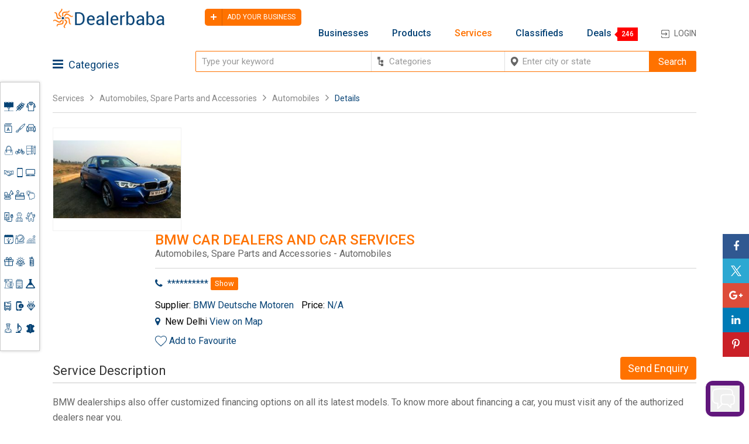

--- FILE ---
content_type: text/html; charset=UTF-8
request_url: https://www.dealerbaba.com/services/automobiles-spare-parts-and-accessories/automobiles/bmw-car-dealers-and-car-services-1.html
body_size: 57381
content:

<!DOCTYPE html>
<!--[if IE 8]><html class="no-js lt-ie9" lang="en"> <![endif]-->
<!--[if gt IE 8]>
<!--><html class="no-js" lang="en"><!--<![endif]-->
    <head>
        <!-- Basic Page Needs
          ================================================== -->
        <meta charset="utf-8">
        <title>
            BMW Car Dealers : Automobiles Services in Delhi - Dealerbaba</title>
            
                                <meta name="title" content="BMW Car Dealers : Automobiles Services in Delhi - Dealerbaba" />
                    <meta name="description" content="BMW Car Dealers and Car Services by BMW Deutsche Motoren in Automobiles. Free listing directory of local service providers in " />
                    <meta name="keywords" content="BMW Car Dealers and Car Services Directory Listing, BMW Car Dealers and Car Services Directory Listing India" />
                    <meta name="robots" content="index, follow" />
                           
                    
                    
            <meta name="google-site-verification" content="tzWEmPJGYepTwFk-0ovGUUtrcB5uSNXzz50cfs_-YgY" />        

        <!-- Mobile Specific Metas
  ================================================== -->
        <meta name="viewport" content="width=device-width, initial-scale=1, maximum-scale=1">
        
        <!-- CSS
  ================================================== -->

        <link rel="stylesheet" type="text/css" href="/css/front/style.css"/>        <link rel="stylesheet" type="text/css" href="/css/front/media.css"/>        <link rel="stylesheet" type="text/css" href="/css/front/flexslider.css"/>        <link rel="stylesheet" type="text/css" href="/css/front/animate.css"/>        <link rel="stylesheet" type="text/css" href="/css/front/animationss.css"/>        <link rel="stylesheet" type="text/css" href="/css/front/owl.carousel.min.css"/>        <link rel="stylesheet" type="text/css" href="/css/front/owl.theme.default.min.css"/>        <link rel="stylesheet" type="text/css" href="/css/front/jquery.mmenu.all.css"/>        <link rel="stylesheet" type="text/css" href="/css/front/fonts/css/font-awesome.css"/>                <link href="https://fonts.googleapis.com/css?family=Roboto:300,400,500,700" rel="stylesheet">

        <!-- Favicons
        ================================================== -->
        <link rel="shortcut icon" href="https://www.dealerbaba.com/app/webroot/img/front/favicon.ico">
        <link rel="alternate" href="https://www.dealerbaba.com/services/automobiles-spare-parts-and-accessories/automobiles/bmw-car-dealers-and-car-services-1.html" hreflang="en-in"/>
                    <link rel="canonical" href="https://www.dealerbaba.com/services/automobiles-spare-parts-and-accessories/automobiles/bmw-car-dealers-and-car-services-1.html"/>
               
                <script type="text/javascript" src="/js/front/jquery-latest.min.js"></script>        <script type="text/javascript" src="/js/front/cssua.min.js"></script>        <script type="text/javascript" src="/js/front/jquery.html5-placeholder-shim.js"></script>   
            <script>
                $(document).ready(function(){
                    $('.email').on('keyup',function(e) {
                        $(this).val().replace(/\s+/g, '');
                        $(this).val($(this).val().replace(/ +?/g, ''));
                    });
                });
            </script>
                    <!-- Global site tag (gtag.js) - Google Analytics -->
            <script async src="https://www.googletagmanager.com/gtag/js?id=UA-19456135-11"></script>
            <script>
              window.dataLayer = window.dataLayer || [];
              function gtag(){dataLayer.push(arguments);}
              gtag('js', new Date());

              gtag('config', 'UA-19456135-11');
            </script>
         


</head>
    
    <body>
<div class="mid_prt2">
  <div class="trri">
        
<script type="text/javascript" src="https://www.dealerbaba.com/js/front/jquery.easy-autocomplete.min.js"></script>
<link rel="stylesheet" type="text/css" href="https://www.dealerbaba.com/css/front/easy-autocomplete.min.css" />
<script >
    /*<![CDATA[*/ $(document).ready(function () {
        $(".show_d").click(function () {
            $(".hide_dvd").slideToggle()
        });
        $(".trending_market_sec_block span").click(function () {
            $(".trending_market_sec_block ul").slideToggle()
        });
        var a = {
            data: [{"key":"428","value":"Advertising, Media & Publishing","parent":""},{"key":"7","value":"Agriculture & Farming","parent":""},{"key":"1","value":"Apparel, Clothing & Textiles","parent":""},{"key":"420","value":"Architecture & Interiors Design","parent":""},{"key":"39","value":"Art, Craft and Painting","parent":""},{"key":"11","value":"Automobiles, Spare Parts and Accessories","parent":""},{"key":"141","value":"Bags, Shoes & Accessories","parent":""},{"key":"421","value":"Bicycle & Spare Parts","parent":""},{"key":"169","value":"Books & Stationery","parent":""},{"key":"70","value":"Business Services ","parent":""},{"key":"14","value":"Computer Mobile Accessories","parent":""},{"key":"54","value":"Computers & Laptops","parent":""},{"key":"44","value":"Construction Material, Machinery & Real Estate  ","parent":""},{"key":"306","value":"Contractors & Freelancers","parent":""},{"key":"163","value":"Education & Training","parent":""},{"key":"140","value":"Electronics & Electrical","parent":""},{"key":"423","value":"Engineering Service","parent":""},{"key":"307","value":"Environment","parent":""},{"key":"174","value":"Event Planner & Organizer","parent":""},{"key":"15","value":"Fashion and Beauty","parent":""},{"key":"424","value":"Financial & Legal Services","parent":""},{"key":"129","value":"Gifts, Sports & Toys","parent":""},{"key":"426","value":"Handicrafts & Decoratives","parent":""},{"key":"85","value":"Health Care","parent":""},{"key":"406","value":"Home Appliances","parent":""},{"key":"375","value":"Hotel & Restaurants Equipments ","parent":""},{"key":"69","value":"Industrial Chemicals, Gas & Metals ","parent":""},{"key":"63","value":"Industrial Machinery and Equipment","parent":""},{"key":"4","value":"Information Technology","parent":""},{"key":"425","value":"Jewelry & Gems","parent":""},{"key":"431","value":"Kitchen Appliances","parent":""},{"key":"310","value":"Lab Instruments","parent":""},{"key":"427","value":"Leather Products","parent":""},{"key":"403","value":"Others","parent":""},{"key":"308","value":"Packaging","parent":""},{"key":"422","value":"Personal Care & Cosmetics","parent":""},{"key":"309","value":"Plastic Products","parent":""},{"key":"405","value":"Recruitment Agencies & Consultancies","parent":""},{"key":"429","value":"Rental & Leasing","parent":""},{"key":"566","value":"Restaurants, Food & Beverages","parent":""},{"key":"430","value":"Security Systems & Services","parent":""},{"key":"60","value":"Telecommunication","parent":""},{"key":"13","value":"Tour and Travels","parent":""},{"key":"396","value":"Transportation","parent":""},{"key":"64","value":"Wooden and Plastic Furniture ","parent":""},{"key":"528","value":"Banners, Signs And Nameplates","parent":"(Advertising, Media & Publishing)"},{"key":"527","value":"Branding & Advertising Agencies","parent":"(Advertising, Media & Publishing)"},{"key":"530","value":"Copywriting & Content Development","parent":"(Advertising, Media & Publishing)"},{"key":"529","value":"Film & Media Production Services","parent":"(Advertising, Media & Publishing)"},{"key":"533","value":"Magazine & Book Publishers","parent":"(Advertising, Media & Publishing)"},{"key":"532","value":"Newspaper & Magazine Publishers","parent":"(Advertising, Media & Publishing)"},{"key":"531","value":"Writing, Copywriting, Content Editing","parent":"(Advertising, Media & Publishing)"},{"key":"101","value":"Agriculture","parent":"(Agriculture & Farming)"},{"key":"223","value":"Agriculture seeds","parent":"(Agriculture & Farming)"},{"key":"222","value":"Agro Product","parent":"(Agriculture & Farming)"},{"key":"219","value":"Chicken","parent":"(Agriculture & Farming)"},{"key":"9","value":"Dry Fruits & Spices","parent":"(Agriculture & Farming)"},{"key":"221","value":"Farm Machinery & Equipments Supplies","parent":"(Agriculture & Farming)"},{"key":"226","value":"Flowers & Trees","parent":"(Agriculture & Farming)"},{"key":"10","value":"Food Processing & Storage Machinery, Plants","parent":"(Agriculture & Farming)"},{"key":"225","value":"Garden Equipments","parent":"(Agriculture & Farming)"},{"key":"30","value":"Milner Water Machinery and plants","parent":"(Agriculture & Farming)"},{"key":"227","value":"Plants & Oil","parent":"(Agriculture & Farming)"},{"key":"105","value":"Soups, Juices & Soft Drinks","parent":"(Agriculture & Farming)"},{"key":"108","value":"Tea &  Coffee","parent":"(Agriculture & Farming)"},{"key":"224","value":"Tractors & Tractors parts","parent":"(Agriculture & Farming)"},{"key":"107","value":"Vegetables & Fruits","parent":"(Agriculture & Farming)"},{"key":"117","value":"100% Cotton Fabric Dresses","parent":"(Apparel, Clothing & Textiles)"},{"key":"2","value":"Badges, Emblems, Ribbons & Allied Products","parent":"(Apparel, Clothing & Textiles)"},{"key":"21","value":"Bags, wallets & Sunglasses ","parent":"(Apparel, Clothing & Textiles)"},{"key":"115","value":"Bedding Set","parent":"(Apparel, Clothing & Textiles)"},{"key":"116","value":"Chair Covers","parent":"(Apparel, Clothing & Textiles)"},{"key":"100","value":"Costumes","parent":"(Apparel, Clothing & Textiles)"},{"key":"23","value":"Footwear","parent":"(Apparel, Clothing & Textiles)"},{"key":"26","value":"Handcrafted Clothing","parent":"(Apparel, Clothing & Textiles)"},{"key":"113","value":"Home Textile","parent":"(Apparel, Clothing & Textiles)"},{"key":"210","value":"Hosiery Wear Dresses","parent":"(Apparel, Clothing & Textiles)"},{"key":"213","value":"Industrial Dresses","parent":"(Apparel, Clothing & Textiles)"},{"key":"20","value":"Kids Clothing & Accessories","parent":"(Apparel, Clothing & Textiles)"},{"key":"98","value":"Kids Wear Dresses & Clothing","parent":"(Apparel, Clothing & Textiles)"},{"key":"215","value":"Leather Clothing","parent":"(Apparel, Clothing & Textiles)"},{"key":"18","value":"Man\u2019s Clothing & Accessories ","parent":"(Apparel, Clothing & Textiles)"},{"key":"24","value":"Nightwear & Workwear Clothing","parent":"(Apparel, Clothing & Textiles)"},{"key":"214","value":"Partywear Dresses","parent":"(Apparel, Clothing & Textiles)"},{"key":"22","value":"School Uniform & Accessories  ","parent":"(Apparel, Clothing & Textiles)"},{"key":"211","value":"SportsWear","parent":"(Apparel, Clothing & Textiles)"},{"key":"114","value":"Textile Accessories","parent":"(Apparel, Clothing & Textiles)"},{"key":"118","value":"Towels","parent":"(Apparel, Clothing & Textiles)"},{"key":"25","value":"Undergarments Wear","parent":"(Apparel, Clothing & Textiles)"},{"key":"212","value":"Winter Dresses","parent":"(Apparel, Clothing & Textiles)"},{"key":"19","value":"Woman\u2019s Clothing & Accessories","parent":"(Apparel, Clothing & Textiles)"},{"key":"99","value":"Women's Weding Wear","parent":"(Apparel, Clothing & Textiles)"},{"key":"438","value":"Bathroom Fittings Accessories","parent":"(Architecture & Interiors Design)"},{"key":"432","value":"Building and Flooring","parent":"(Architecture & Interiors Design)"},{"key":"443","value":"Canopies & Sheds","parent":"(Architecture & Interiors Design)"},{"key":"442","value":"Curtains & Drapes","parent":"(Architecture & Interiors Design)"},{"key":"434","value":"Doors and Windows Design","parent":"(Architecture & Interiors Design)"},{"key":"437","value":"Gate, Grilles, Fences & Railings Designs","parent":"(Architecture & Interiors Design)"},{"key":"439","value":"Glass and Vitrified Tiles","parent":"(Architecture & Interiors Design)"},{"key":"433","value":"Interior Designing & Decoration","parent":"(Architecture & Interiors Design)"},{"key":"435","value":"Office Interior Design","parent":"(Architecture & Interiors Design)"},{"key":"436","value":"Roofing & False Ceiling","parent":"(Architecture & Interiors Design)"},{"key":"441","value":"Staircase and Stair Parts","parent":"(Architecture & Interiors Design)"},{"key":"440","value":"Statues & Sculptures","parent":"(Architecture & Interiors Design)"},{"key":"42","value":"Art Gallery and Shows","parent":"(Art, Craft and Painting)"},{"key":"40","value":"Handicraft Items","parent":"(Art, Craft and Painting)"},{"key":"41","value":"Paint, Canvas, Brush Accessories","parent":"(Art, Craft and Painting)"},{"key":"216","value":"Painting","parent":"(Art, Craft and Painting)"},{"key":"43","value":"Photographer & Photographic Accessories   ","parent":"(Art, Craft and Painting)"},{"key":"243","value":"Auto Clutch","parent":"(Automobiles, Spare Parts and Accessories)"},{"key":"111","value":"Auto Engine","parent":"(Automobiles, Spare Parts and Accessories)"},{"key":"109","value":"Auto Steering System","parent":"(Automobiles, Spare Parts and Accessories)"},{"key":"110","value":"Automobiles","parent":"(Automobiles, Spare Parts and Accessories)"},{"key":"37","value":"Buy and Sell ","parent":"(Automobiles, Spare Parts and Accessories)"},{"key":"36","value":"Buy and Sell Automobiles ","parent":"(Automobiles, Spare Parts and Accessories)"},{"key":"112","value":"Car Care & Cleaning","parent":"(Automobiles, Spare Parts and Accessories)"},{"key":"246","value":"Electric Bicycle","parent":"(Automobiles, Spare Parts and Accessories)"},{"key":"32","value":"Four Wheeler Accessories","parent":"(Automobiles, Spare Parts and Accessories)"},{"key":"12","value":"Interiors & Exteriors ","parent":"(Automobiles, Spare Parts and Accessories)"},{"key":"38","value":"Manufacture and Designer","parent":"(Automobiles, Spare Parts and Accessories)"},{"key":"244","value":"Motorcycle Accessories","parent":"(Automobiles, Spare Parts and Accessories)"},{"key":"247","value":"Oil Seals","parent":"(Automobiles, Spare Parts and Accessories)"},{"key":"245","value":"Other Auto Parts","parent":"(Automobiles, Spare Parts and Accessories)"},{"key":"249","value":"Road Barriers","parent":"(Automobiles, Spare Parts and Accessories)"},{"key":"34","value":"Service and Rapier Center ","parent":"(Automobiles, Spare Parts and Accessories)"},{"key":"33","value":"Stereo Music System ","parent":"(Automobiles, Spare Parts and Accessories)"},{"key":"35","value":"Tube and Tyres ","parent":"(Automobiles, Spare Parts and Accessories)"},{"key":"31","value":"Two Wheeler Accessories","parent":"(Automobiles, Spare Parts and Accessories)"},{"key":"248","value":"Wrenches & Apanners","parent":"(Automobiles, Spare Parts and Accessories)"},{"key":"149","value":"Business Bags & Cases","parent":"(Bags, Shoes & Accessories)"},{"key":"147","value":"Hand bags & Cases","parent":"(Bags, Shoes & Accessories)"},{"key":"146","value":"Luggage Bags","parent":"(Bags, Shoes & Accessories)"},{"key":"148","value":"Shoes & Accessories","parent":"(Bags, Shoes & Accessories)"},{"key":"150","value":"Sports Shoes","parent":"(Bags, Shoes & Accessories)"},{"key":"449","value":"Ball Bearings Assembly","parent":"(Bicycle & Spare Parts)"},{"key":"444","value":"Bicycle Spare Parts","parent":"(Bicycle & Spare Parts)"},{"key":"450","value":"Braking Systems & Brakes Shoe","parent":"(Bicycle & Spare Parts)"},{"key":"448","value":"Fasteners, Rivets, Nails & Shackles","parent":"(Bicycle & Spare Parts)"},{"key":"451","value":"Flaps & Tyre, Tube","parent":"(Bicycle & Spare Parts)"},{"key":"447","value":"Grease & Lubricants","parent":"(Bicycle & Spare Parts)"},{"key":"445","value":"Kids Bicycle","parent":"(Bicycle & Spare Parts)"},{"key":"446","value":"Racing Bicycles and Rickshaws","parent":"(Bicycle & Spare Parts)"},{"key":"452","value":"Suspension System Parts","parent":"(Bicycle & Spare Parts)"},{"key":"239","value":"Books, Newspapers & Magazine author","parent":"(Books & Stationery)"},{"key":"241","value":"Eduction Books","parent":"(Books & Stationery)"},{"key":"170","value":"Files, Folders & Notebooks","parent":"(Books & Stationery)"},{"key":"171","value":"Greeting & Invitation Cards","parent":"(Books & Stationery)"},{"key":"173","value":"Office Stationery, Calculator & Invitation Cards","parent":"(Books & Stationery)"},{"key":"240","value":"Papers Product","parent":"(Books & Stationery)"},{"key":"172","value":"Pen, Pencil & Writing Supplies","parent":"(Books & Stationery)"},{"key":"242","value":"Religion Related & Cultures Books","parent":"(Books & Stationery)"},{"key":"238","value":"Stickers & Luggage Tags","parent":"(Books & Stationery)"},{"key":"237","value":"Technical Books","parent":"(Books & Stationery)"},{"key":"75","value":"Advertisement and Marketing","parent":"(Business Services )"},{"key":"186","value":"Agents & Brokerage Services","parent":"(Business Services )"},{"key":"201","value":"Agricultural Services","parent":"(Business Services )"},{"key":"71","value":"Air Conditioner Services ","parent":"(Business Services )"},{"key":"72","value":"Air Tickets Booking ","parent":"(Business Services )"},{"key":"204","value":"Auto Services Centre","parent":"(Business Services )"},{"key":"73","value":"Business Consulting","parent":"(Business Services )"},{"key":"179","value":"Business Support Services","parent":"(Business Services )"},{"key":"199","value":"Carpenter's & Furniture Making Services","parent":"(Business Services )"},{"key":"181","value":"Computer & office Services","parent":"(Business Services )"},{"key":"206","value":"Education, Coaching & Training","parent":"(Business Services )"},{"key":"208","value":"Electronics & Electrical Distributor Services","parent":"(Business Services )"},{"key":"192","value":"Employment Services","parent":"(Business Services )"},{"key":"189","value":"Engineering Services","parent":"(Business Services )"},{"key":"191","value":"Entertainment Services","parent":"(Business Services )"},{"key":"84","value":"Financial Services","parent":"(Business Services )"},{"key":"184","value":"Food Catering Services","parent":"(Business Services )"},{"key":"198","value":"Home Appliances Services","parent":"(Business Services )"},{"key":"188","value":"Hospitality & Medical Services","parent":"(Business Services )"},{"key":"183","value":"Housekeeping & cleaning services","parent":"(Business Services )"},{"key":"182","value":"Industrial services","parent":"(Business Services )"},{"key":"202","value":"Internet services","parent":"(Business Services )"},{"key":"193","value":"Jewellry Designer & Diamond services","parent":"(Business Services )"},{"key":"195","value":"Laundry Services","parent":"(Business Services )"},{"key":"194","value":"Money Exchange & Transfer money Services","parent":"(Business Services )"},{"key":"74","value":"Office Equipment Supplier","parent":"(Business Services )"},{"key":"77","value":"Others","parent":"(Business Services )"},{"key":"180","value":"packaging Services","parent":"(Business Services )"},{"key":"200","value":"Painting & Printing Services","parent":"(Business Services )"},{"key":"205","value":"Real Estate","parent":"(Business Services )"},{"key":"392","value":"Stone Suppliers","parent":"(Business Services )"},{"key":"197","value":"Tax Services","parent":"(Business Services )"},{"key":"187","value":"Telecommunication Services","parent":"(Business Services )"},{"key":"196","value":"Tours & Travels","parent":"(Business Services )"},{"key":"81","value":"Transport Service ","parent":"(Business Services )"},{"key":"203","value":"Web & Software Development Services","parent":"(Business Services )"},{"key":"371","value":"Mobile Accessories","parent":"(Computer Mobile Accessories)"},{"key":"55","value":"Buy and Sell ","parent":"(Computers & Laptops)"},{"key":"56","value":"Computer Hardware and Software","parent":"(Computers & Laptops)"},{"key":"57","value":"Computer Parts and Devices","parent":"(Computers & Laptops)"},{"key":"58","value":"Repairs and Service Center","parent":"(Computers & Laptops)"},{"key":"152","value":"Balustrades & Handrails","parent":"(Construction Material, Machinery & Real Estate  )"},{"key":"156","value":"Bathroom Products","parent":"(Construction Material, Machinery & Real Estate  )"},{"key":"250","value":"Building Materials","parent":"(Construction Material, Machinery & Real Estate  )"},{"key":"253","value":"Construction Machinery","parent":"(Construction Material, Machinery & Real Estate  )"},{"key":"153","value":"Curtain Walls & Accessories","parent":"(Construction Material, Machinery & Real Estate  )"},{"key":"151","value":"Doors & Windows","parent":"(Construction Material, Machinery & Real Estate  )"},{"key":"154","value":"Earthwork Products","parent":"(Construction Material, Machinery & Real Estate  )"},{"key":"254","value":"Etched, Stained & Laminated Glass","parent":"(Construction Material, Machinery & Real Estate  )"},{"key":"255","value":"Floor & Wall Decorative","parent":"(Construction Material, Machinery & Real Estate  )"},{"key":"157","value":"Garden Supplies","parent":"(Construction Material, Machinery & Real Estate  )"},{"key":"155","value":"Home & Garden","parent":"(Construction Material, Machinery & Real Estate  )"},{"key":"47","value":"Home\/Office Interior and Decoration ","parent":"(Construction Material, Machinery & Real Estate  )"},{"key":"78","value":"Land and Property","parent":"(Construction Material, Machinery & Real Estate  )"},{"key":"158","value":"Laundry Products","parent":"(Construction Material, Machinery & Real Estate  )"},{"key":"48","value":"Plumbing and Electricals","parent":"(Construction Material, Machinery & Real Estate  )"},{"key":"45","value":"Raw Material Suppliers","parent":"(Construction Material, Machinery & Real Estate  )"},{"key":"46","value":"Sanitary and Bath Accessories","parent":"(Construction Material, Machinery & Real Estate  )"},{"key":"342","value":"BPO Operation & Services","parent":"(Contractors & Freelancers)"},{"key":"339","value":"BPO Services","parent":"(Contractors & Freelancers)"},{"key":"338","value":"Business Services Agent Providers","parent":"(Contractors & Freelancers)"},{"key":"340","value":"Data Entry & Data Services Providers","parent":"(Contractors & Freelancers)"},{"key":"337","value":"Furnitures Makers providers","parent":"(Contractors & Freelancers)"},{"key":"341","value":"HR & Pay Roll Services","parent":"(Contractors & Freelancers)"},{"key":"334","value":"Non Profit  & Charity  Organizations","parent":"(Contractors & Freelancers)"},{"key":"333","value":"Painting & Painters Service Provider","parent":"(Contractors & Freelancers)"},{"key":"336","value":"Transporter Services Provides","parent":"(Contractors & Freelancers)"},{"key":"277","value":"Diploma Course Providers","parent":"(Education & Training)"},{"key":"167","value":"Entertainment & Books Kids Fiction","parent":"(Education & Training)"},{"key":"168","value":"Graduation & High Education Programs","parent":"(Education & Training)"},{"key":"276","value":"It & Software Training","parent":"(Education & Training)"},{"key":"165","value":"Online Education & Coaching Services","parent":"(Education & Training)"},{"key":"166","value":"Tuition Centers &  Coaching Classes","parent":"(Education & Training)"},{"key":"164","value":"Vocational Education and Training","parent":"(Education & Training)"},{"key":"292","value":"AC\/DC Power Supplies","parent":"(Electronics & Electrical)"},{"key":"289","value":"CCTV Camera","parent":"(Electronics & Electrical)"},{"key":"283","value":"Chargers & Battries","parent":"(Electronics & Electrical)"},{"key":"144","value":"Computer hardware & Software","parent":"(Electronics & Electrical)"},{"key":"285","value":"Controll System equipments","parent":"(Electronics & Electrical)"},{"key":"281","value":"Electrical Accessories","parent":"(Electronics & Electrical)"},{"key":"282","value":"Electronics Accessories","parent":"(Electronics & Electrical)"},{"key":"278","value":"Electronics Components","parent":"(Electronics & Electrical)"},{"key":"290","value":"Headphones & Earphones","parent":"(Electronics & Electrical)"},{"key":"142","value":"Home appliance","parent":"(Electronics & Electrical)"},{"key":"284","value":"Hospital Lights equipments","parent":"(Electronics & Electrical)"},{"key":"279","value":"Inductors & Transformers","parent":"(Electronics & Electrical)"},{"key":"287","value":"kitchen Appliance","parent":"(Electronics & Electrical)"},{"key":"286","value":"Laboratory Insruments","parent":"(Electronics & Electrical)"},{"key":"280","value":"Power Suppliers Equipments","parent":"(Electronics & Electrical)"},{"key":"143","value":"Security Accessories","parent":"(Electronics & Electrical)"},{"key":"145","value":"supplies  & Electrical Equipments","parent":"(Electronics & Electrical)"},{"key":"288","value":"Switches & Cables","parent":"(Electronics & Electrical)"},{"key":"291","value":"Tv Accessories","parent":"(Electronics & Electrical)"},{"key":"478","value":"Aeronautical Instrument and Components","parent":"(Engineering Service)"},{"key":"466","value":"Agricultural & Farm Engineering Equipments","parent":"(Engineering Service)"},{"key":"470","value":"Architectural & Civil Engineering Services","parent":"(Engineering Service)"},{"key":"479","value":"CAD CAM Design and Consultancy Services","parent":"(Engineering Service)"},{"key":"474","value":"Chemical Plants & Machinery","parent":"(Engineering Service)"},{"key":"473","value":"Cooling Tower, Heat Exchanger","parent":"(Engineering Service)"},{"key":"471","value":"Engine & Spare Parts","parent":"(Engineering Service)"},{"key":"463","value":"Engineering and Prototyping Services","parent":"(Engineering Service)"},{"key":"475","value":"Hydraulic Equipments, Lifts & Winches","parent":"(Engineering Service)"},{"key":"461","value":"Industrial & Commercial Electrical Contractor","parent":"(Engineering Service)"},{"key":"465","value":"Industrial Dyeing & Printing","parent":"(Engineering Service)"},{"key":"476","value":"Industrial Storage Racks & Storage System","parent":"(Engineering Service)"},{"key":"459","value":"Manufacturing & Assembly Services","parent":"(Engineering Service)"},{"key":"468","value":"Metal & Plastic Moulding Services","parent":"(Engineering Service)"},{"key":"460","value":"Metal Finishing & Coating Services","parent":"(Engineering Service)"},{"key":"469","value":"Milling & Grinding Tools","parent":"(Engineering Service)"},{"key":"462","value":"Plant Design & Installation","parent":"(Engineering Service)"},{"key":"481","value":"Power Transmission Tools & Couplings","parent":"(Engineering Service)"},{"key":"480","value":"Steering Parts & Steering Components","parent":"(Engineering Service)"},{"key":"472","value":"Transformer Parts","parent":"(Engineering Service)"},{"key":"477","value":"Voltage & Power Stabilizers","parent":"(Engineering Service)"},{"key":"464","value":"Waste Management and Control Services","parent":"(Engineering Service)"},{"key":"467","value":"Welding, Soldering & Brazing","parent":"(Engineering Service)"},{"key":"344","value":"Air Cleaning Equipment","parent":"(Environment)"},{"key":"343","value":"Environmental Products","parent":"(Environment)"},{"key":"346","value":"Pollution Control services","parent":"(Environment)"},{"key":"373","value":"Recycling Services","parent":"(Environment)"},{"key":"372","value":"Water Treatment Equipments","parent":"(Environment)"},{"key":"175","value":"Corporate Events & Party Organizers","parent":"(Event Planner & Organizer)"},{"key":"349","value":"Exhibition Equipment & Trade Show","parent":"(Event Planner & Organizer)"},{"key":"177","value":"Food & Catering Services","parent":"(Event Planner & Organizer)"},{"key":"348","value":"Holiday & Party Decoration","parent":"(Event Planner & Organizer)"},{"key":"176","value":"Photographers & Videographers","parent":"(Event Planner & Organizer)"},{"key":"178","value":"wedding planner","parent":"(Event Planner & Organizer)"},{"key":"231","value":"Bags","parent":"(Fashion and Beauty)"},{"key":"236","value":"Beads","parent":"(Fashion and Beauty)"},{"key":"17","value":"Beauty Parlor\/Salon","parent":"(Fashion and Beauty)"},{"key":"235","value":"Body jewelry","parent":"(Fashion and Beauty)"},{"key":"16","value":"Fashion Accessories","parent":"(Fashion and Beauty)"},{"key":"59","value":"Jewelry and Watches","parent":"(Fashion and Beauty)"},{"key":"233","value":"Jewelry Boxes","parent":"(Fashion and Beauty)"},{"key":"230","value":"Leather Belts","parent":"(Fashion and Beauty)"},{"key":"228","value":"Men's, women's & Kids Footwear","parent":"(Fashion and Beauty)"},{"key":"234","value":"Ring, Earings & necklaces","parent":"(Fashion and Beauty)"},{"key":"232","value":"Shoes Accessories","parent":"(Fashion and Beauty)"},{"key":"229","value":"Zippers, Button & Buckles","parent":"(Fashion and Beauty)"},{"key":"490","value":"Banks Listings and Banking Services","parent":"(Financial & Legal Services)"},{"key":"486","value":"Business Auditing & Valuation","parent":"(Financial & Legal Services)"},{"key":"485","value":"Chartered Accountant & Cost Accounting Services","parent":"(Financial & Legal Services)"},{"key":"487","value":"Company & Labour Law Consultants","parent":"(Financial & Legal Services)"},{"key":"482","value":"Corporate Finance & Leasing Advisors","parent":"(Financial & Legal Services)"},{"key":"491","value":"Home, Auto, Business & Education Loan Services","parent":"(Financial & Legal Services)"},{"key":"483","value":"Insurance Agents and Services","parent":"(Financial & Legal Services)"},{"key":"494","value":"Internal Audit & Management Audit","parent":"(Financial & Legal Services)"},{"key":"488","value":"Legal Advisors & Consultants","parent":"(Financial & Legal Services)"},{"key":"492","value":"Legal Drafting | Litigation","parent":"(Financial & Legal Services)"},{"key":"493","value":"Risk Management Services","parent":"(Financial & Legal Services)"},{"key":"489","value":"Stock Trading Market services","parent":"(Financial & Legal Services)"},{"key":"484","value":"Taxation Consultant, Tax Planners","parent":"(Financial & Legal Services)"},{"key":"133","value":"Artificial Crafts","parent":"(Gifts, Sports & Toys)"},{"key":"260","value":"Baby Toys","parent":"(Gifts, Sports & Toys)"},{"key":"257","value":"Banners, Flags & Accessories","parent":"(Gifts, Sports & Toys)"},{"key":"138","value":"Classic Toys","parent":"(Gifts, Sports & Toys)"},{"key":"130","value":"Gifts & Crafts","parent":"(Gifts, Sports & Toys)"},{"key":"256","value":"Gifts Sets","parent":"(Gifts, Sports & Toys)"},{"key":"135","value":"Home Decoration","parent":"(Gifts, Sports & Toys)"},{"key":"134","value":"Other Gifts & Crafts","parent":"(Gifts, Sports & Toys)"},{"key":"258","value":"Other Sports & Entertainment product","parent":"(Gifts, Sports & Toys)"},{"key":"262","value":"Party & Decoration Balloons","parent":"(Gifts, Sports & Toys)"},{"key":"259","value":"Plastic Toys","parent":"(Gifts, Sports & Toys)"},{"key":"131","value":"Sports & Entertainment","parent":"(Gifts, Sports & Toys)"},{"key":"137","value":"Sports Safety","parent":"(Gifts, Sports & Toys)"},{"key":"139","value":"Toy Accessories","parent":"(Gifts, Sports & Toys)"},{"key":"132","value":"Toys","parent":"(Gifts, Sports & Toys)"},{"key":"136","value":"Winter Sports","parent":"(Gifts, Sports & Toys)"},{"key":"261","value":"Wooden Toys","parent":"(Gifts, Sports & Toys)"},{"key":"510","value":"Antiques and Collectibles Appraisal","parent":"(Handicrafts & Decoratives)"},{"key":"519","value":"Artificial & Decorative Candles","parent":"(Handicrafts & Decoratives)"},{"key":"511","value":"Bone and Shell Handicrafts","parent":"(Handicrafts & Decoratives)"},{"key":"506","value":"Brass, Copper & Metal Handicrafts","parent":"(Handicrafts & Decoratives)"},{"key":"509","value":"Christmas Decoratives & Gifts","parent":"(Handicrafts & Decoratives)"},{"key":"507","value":"Clay Decorative & Ceramic Handicrafts","parent":"(Handicrafts & Decoratives)"},{"key":"513","value":"Clocks and Watches","parent":"(Handicrafts & Decoratives)"},{"key":"505","value":"Corporate Business Gifts","parent":"(Handicrafts & Decoratives)"},{"key":"518","value":"Flower Pots, Wall & Garden Planters","parent":"(Handicrafts & Decoratives)"},{"key":"515","value":"Fresh Flowers, Plants & Trees","parent":"(Handicrafts & Decoratives)"},{"key":"504","value":"Gifts & Crafts","parent":"(Handicrafts & Decoratives)"},{"key":"514","value":"Glass, Wood, Gem Stone & other Beads","parent":"(Handicrafts & Decoratives)"},{"key":"512","value":"Jute Handicraft Products","parent":"(Handicrafts & Decoratives)"},{"key":"520","value":"Keychains & Artificial Plants","parent":"(Handicrafts & Decoratives)"},{"key":"516","value":"Marble and Stone Artifacts","parent":"(Handicrafts & Decoratives)"},{"key":"517","value":"Photo Frames & Picture Frames","parent":"(Handicrafts & Decoratives)"},{"key":"508","value":"Pipes, Chillums, Shisha & Hookahs","parent":"(Handicrafts & Decoratives)"},{"key":"369","value":"Body Care Products","parent":"(Health Care)"},{"key":"123","value":"Dental Equipment","parent":"(Health Care)"},{"key":"124","value":"Gym & Fitness Equipments","parent":"(Health Care)"},{"key":"367","value":"Hair Care Products","parent":"(Health Care)"},{"key":"120","value":"Herbal Products & Ayurvedic","parent":"(Health Care)"},{"key":"122","value":"Homeopatic Medicianes","parent":"(Health Care)"},{"key":"86","value":"Hospital and Clinics","parent":"(Health Care)"},{"key":"370","value":"massage Equipments","parent":"(Health Care)"},{"key":"389","value":"Medical Equipments","parent":"(Health Care)"},{"key":"121","value":"Medical Software","parent":"(Health Care)"},{"key":"368","value":"Medicines Tonics","parent":"(Health Care)"},{"key":"87","value":"Yoga","parent":"(Health Care)"},{"key":"417","value":"Baby Care Products","parent":"(Home Appliances)"},{"key":"415","value":"Disposable Products","parent":"(Home Appliances)"},{"key":"413","value":"Garden Accessories","parent":"(Home Appliances)"},{"key":"412","value":"Home Cleaning Products","parent":"(Home Appliances)"},{"key":"414","value":"Home Decorations","parent":"(Home Appliances)"},{"key":"416","value":"Kitchenware And Cookware","parent":"(Home Appliances)"},{"key":"419","value":"Soaps & Detergents","parent":"(Home Appliances)"},{"key":"418","value":"Umbrella & Raincoats","parent":"(Home Appliances)"},{"key":"376","value":"Bakery Equipment","parent":"(Hotel & Restaurants Equipments )"},{"key":"377","value":"Bar Accessories","parent":"(Hotel & Restaurants Equipments )"},{"key":"382","value":"Flour Kneading & Ice Cream Machines","parent":"(Hotel & Restaurants Equipments )"},{"key":"387","value":"Food Service Counter","parent":"(Hotel & Restaurants Equipments )"},{"key":"383","value":"Food Waste Disposer","parent":"(Hotel & Restaurants Equipments )"},{"key":"381","value":"Hotel Appliances","parent":"(Hotel & Restaurants Equipments )"},{"key":"380","value":"Hotel Bed","parent":"(Hotel & Restaurants Equipments )"},{"key":"384","value":"Hotel Kitchen Equipment","parent":"(Hotel & Restaurants Equipments )"},{"key":"385","value":"Hotel Linen","parent":"(Hotel & Restaurants Equipments )"},{"key":"379","value":"Hotel Uniforms","parent":"(Hotel & Restaurants Equipments )"},{"key":"386","value":"Others","parent":"(Hotel & Restaurants Equipments )"},{"key":"378","value":"Restaurant Equipment","parent":"(Hotel & Restaurants Equipments )"},{"key":"271","value":"Acids","parent":"(Industrial Chemicals, Gas & Metals )"},{"key":"273","value":"Agro Chemicals & Dyes","parent":"(Industrial Chemicals, Gas & Metals )"},{"key":"265","value":"Chemical Equipment","parent":"(Industrial Chemicals, Gas & Metals )"},{"key":"269","value":"Cleaning Chemicals","parent":"(Industrial Chemicals, Gas & Metals )"},{"key":"275","value":"Drugs","parent":"(Industrial Chemicals, Gas & Metals )"},{"key":"388","value":"Industrial Gases","parent":"(Industrial Chemicals, Gas & Metals )"},{"key":"390","value":"Industrial Metals","parent":"(Industrial Chemicals, Gas & Metals )"},{"key":"264","value":"Industries Chemical","parent":"(Industrial Chemicals, Gas & Metals )"},{"key":"270","value":"Lubricants & Oils","parent":"(Industrial Chemicals, Gas & Metals )"},{"key":"394","value":"Marketing Industry","parent":"(Industrial Chemicals, Gas & Metals )"},{"key":"263","value":"Organic Chemical","parent":"(Industrial Chemicals, Gas & Metals )"},{"key":"267","value":"Paint Chemical","parent":"(Industrial Chemicals, Gas & Metals )"},{"key":"272","value":"Pigments & Silica Gel","parent":"(Industrial Chemicals, Gas & Metals )"},{"key":"268","value":"Polymers","parent":"(Industrial Chemicals, Gas & Metals )"},{"key":"266","value":"Textile Chemicals","parent":"(Industrial Chemicals, Gas & Metals )"},{"key":"274","value":"Water treatment Chemicals","parent":"(Industrial Chemicals, Gas & Metals )"},{"key":"297","value":"Cutting Machines","parent":"(Industrial Machinery and Equipment)"},{"key":"301","value":"Filters","parent":"(Industrial Machinery and Equipment)"},{"key":"304","value":"Food Processing machines","parent":"(Industrial Machinery and Equipment)"},{"key":"300","value":"Glass Processing Machinery","parent":"(Industrial Machinery and Equipment)"},{"key":"296","value":"Machine Tools","parent":"(Industrial Machinery and Equipment)"},{"key":"82","value":"Machinery Manufacturers","parent":"(Industrial Machinery and Equipment)"},{"key":"79","value":"Mining and Drilling","parent":"(Industrial Machinery and Equipment)"},{"key":"305","value":"Other Machinery","parent":"(Industrial Machinery and Equipment)"},{"key":"391","value":"Other Manufacturer","parent":"(Industrial Machinery and Equipment)"},{"key":"299","value":"Pharmaceutical Machinery","parent":"(Industrial Machinery and Equipment)"},{"key":"80","value":"Solar Power Plants","parent":"(Industrial Machinery and Equipment)"},{"key":"303","value":"Special Purpose Machines","parent":"(Industrial Machinery and Equipment)"},{"key":"298","value":"Wire Machinery","parent":"(Industrial Machinery and Equipment)"},{"key":"302","value":"Wood Working Machinery","parent":"(Industrial Machinery and Equipment)"},{"key":"52","value":"Computer Networking","parent":"(Information Technology)"},{"key":"295","value":"Computers, Hard Disc Ram, Rom & Accessories","parent":"(Information Technology)"},{"key":"49","value":"Domain Name Registration and Web Hosting","parent":"(Information Technology)"},{"key":"50","value":"Internet Marketing","parent":"(Information Technology)"},{"key":"76","value":"IT Training Institute","parent":"(Information Technology)"},{"key":"294","value":"Mobile Apps Development","parent":"(Information Technology)"},{"key":"51","value":"Search Engine Optimization","parent":"(Information Technology)"},{"key":"53","value":"Software Development","parent":"(Information Technology)"},{"key":"5","value":"Website Design and Development","parent":"(Information Technology)"},{"key":"497","value":"Artificial and Metal Necklaces","parent":"(Jewelry & Gems)"},{"key":"498","value":"Artificial, Stone and Metal Earrings","parent":"(Jewelry & Gems)"},{"key":"501","value":"Astrology & Numerology Services","parent":"(Jewelry & Gems)"},{"key":"499","value":"Diamonds & Diamond Jewels","parent":"(Jewelry & Gems)"},{"key":"495","value":"Glass, Gem Stone, Wood & Other Beads","parent":"(Jewelry & Gems)"},{"key":"503","value":"Gold & Silver Jewellery & Ornaments","parent":"(Jewelry & Gems)"},{"key":"500","value":"Gold Jewellery","parent":"(Jewelry & Gems)"},{"key":"502","value":"Jewellery & Diamond Polishing Machine","parent":"(Jewelry & Gems)"},{"key":"496","value":"Precious Stones and Gemstones","parent":"(Jewelry & Gems)"},{"key":"562","value":"Disposable Cutlery and Crockery","parent":"(Kitchen Appliances)"},{"key":"558","value":"Food Containers & Storage Box","parent":"(Kitchen Appliances)"},{"key":"565","value":"Gas Cylinders and Stoves Accessories","parent":"(Kitchen Appliances)"},{"key":"560","value":"Induction Cooktops, Hobs & Burners","parent":"(Kitchen Appliances)"},{"key":"564","value":"Outdoor Kitchen Appliances","parent":"(Kitchen Appliances)"},{"key":"563","value":"Restaurant & Commercial Cooking Equipment","parent":"(Kitchen Appliances)"},{"key":"556","value":"Serving Utensils & Dinnerware","parent":"(Kitchen Appliances)"},{"key":"561","value":"Spoons, Table Knife and Cutlery","parent":"(Kitchen Appliances)"},{"key":"557","value":"Stainless Steel Cookware and Cooking Utensils","parent":"(Kitchen Appliances)"},{"key":"559","value":"Tableware & Kitchen Tools","parent":"(Kitchen Appliances)"},{"key":"329","value":"Compass & Survey Tools","parent":"(Lab Instruments)"},{"key":"327","value":"Lab Equipments","parent":"(Lab Instruments)"},{"key":"331","value":"Material Testing Lab","parent":"(Lab Instruments)"},{"key":"328","value":"measuring Equipments & Instruments","parent":"(Lab Instruments)"},{"key":"332","value":"Others Lab Instruments","parent":"(Lab Instruments)"},{"key":"330","value":"Research & Development Work","parent":"(Lab Instruments)"},{"key":"523","value":"Leather Bags & Handbags","parent":"(Leather Products)"},{"key":"525","value":"Leather Belts","parent":"(Leather Products)"},{"key":"526","value":"Leather Briefcases & Portfolio Briefs","parent":"(Leather Products)"},{"key":"522","value":"Leather Goods & Accessories","parent":"(Leather Products)"},{"key":"524","value":"Leather Jackets and Garments","parent":"(Leather Products)"},{"key":"521","value":"Raw and Processed Leather","parent":"(Leather Products)"},{"key":"311","value":"Aluminum Foil","parent":"(Packaging)"},{"key":"317","value":"Duplex Boards & Kraft Paper","parent":"(Packaging)"},{"key":"312","value":"Flexible Packaging","parent":"(Packaging)"},{"key":"315","value":"Jute Bags","parent":"(Packaging)"},{"key":"320","value":"Others packaging Services","parent":"(Packaging)"},{"key":"313","value":"Paper Products","parent":"(Packaging)"},{"key":"319","value":"Plastic Packaging Material","parent":"(Packaging)"},{"key":"318","value":"Steel & Tin","parent":"(Packaging)"},{"key":"314","value":"Thermocole Packing","parent":"(Packaging)"},{"key":"316","value":"Tissue Paper","parent":"(Packaging)"},{"key":"457","value":"Beauty Products","parent":"(Personal Care & Cosmetics)"},{"key":"455","value":"Child & Baby Care Products","parent":"(Personal Care & Cosmetics)"},{"key":"453","value":"Cosmetic & Personal Care","parent":"(Personal Care & Cosmetics)"},{"key":"458","value":"Costumes & Fashion Jewelry","parent":"(Personal Care & Cosmetics)"},{"key":"456","value":"Perfume and Fragrances","parent":"(Personal Care & Cosmetics)"},{"key":"454","value":"Salon & Spa Equipments & Devices","parent":"(Personal Care & Cosmetics)"},{"key":"326","value":"Other Plastic Products","parent":"(Plastic Products)"},{"key":"323","value":"Plastic Bags","parent":"(Plastic Products)"},{"key":"322","value":"Plastic Bottles","parent":"(Plastic Products)"},{"key":"321","value":"Plastic Container","parent":"(Plastic Products)"},{"key":"325","value":"Plastic Tanks","parent":"(Plastic Products)"},{"key":"324","value":"Plastic Tapes & Sheets","parent":"(Plastic Products)"},{"key":"407","value":"Contract Employment & Staffing","parent":"(Recruitment Agencies & Consultancies)"},{"key":"411","value":"HR Advisory & Consulting","parent":"(Recruitment Agencies & Consultancies)"},{"key":"408","value":"HR Recruitment & Planning","parent":"(Recruitment Agencies & Consultancies)"},{"key":"409","value":"Placement Agencies","parent":"(Recruitment Agencies & Consultancies)"},{"key":"410","value":"Soft Skills Corporate Training","parent":"(Recruitment Agencies & Consultancies)"},{"key":"537","value":"Automobile Repairing Service","parent":"(Rental & Leasing)"},{"key":"540","value":"Construction Machine Rental","parent":"(Rental & Leasing)"},{"key":"542","value":"Cranes, Forklift & Lifting Machines","parent":"(Rental & Leasing)"},{"key":"541","value":"Drilling & Boring Equipment","parent":"(Rental & Leasing)"},{"key":"538","value":"Electrical & Electronic Goods Rental","parent":"(Rental & Leasing)"},{"key":"535","value":"Electrical & Electronic Goods Repair","parent":"(Rental & Leasing)"},{"key":"543","value":"Exercise & Fitness Equipment","parent":"(Rental & Leasing)"},{"key":"536","value":"Industrial Equipment Rent & Leasing","parent":"(Rental & Leasing)"},{"key":"545","value":"Inverters, UPS and Power Converters","parent":"(Rental & Leasing)"},{"key":"534","value":"Maintenance & Repair Services","parent":"(Rental & Leasing)"},{"key":"539","value":"Printing Machines & Equipments Rentals","parent":"(Rental & Leasing)"},{"key":"544","value":"Vehicles Rentals","parent":"(Rental & Leasing)"},{"key":"8","value":"Bakery Foods, Machinery, Equipments","parent":"(Restaurants, Food & Beverages)"},{"key":"102","value":"Beverages","parent":"(Restaurants, Food & Beverages)"},{"key":"220","value":"Chocolate","parent":"(Restaurants, Food & Beverages)"},{"key":"106","value":"Cooking Spices and Masala","parent":"(Restaurants, Food & Beverages)"},{"key":"103","value":"Flavours & Aromatics","parent":"(Restaurants, Food & Beverages)"},{"key":"29","value":"Food Raw Materials ","parent":"(Restaurants, Food & Beverages)"},{"key":"217","value":"milk & Dairy products","parent":"(Restaurants, Food & Beverages)"},{"key":"27","value":"Organic Food Products","parent":"(Restaurants, Food & Beverages)"},{"key":"218","value":"seafood","parent":"(Restaurants, Food & Beverages)"},{"key":"555","value":"Biometric Access Control Systems","parent":"(Security Systems & Services)"},{"key":"552","value":"CCTV, Drone & Surveillance Devices","parent":"(Security Systems & Services)"},{"key":"546","value":"Electronic Locks & Latches","parent":"(Security Systems & Services)"},{"key":"554","value":"Electronic Safes Security Systems","parent":"(Security Systems & Services)"},{"key":"547","value":"Fire and Safety Equipment & Systems","parent":"(Security Systems & Services)"},{"key":"553","value":"Gas, Smoke, Oil Leak Detectors","parent":"(Security Systems & Services)"},{"key":"549","value":"Residential and Commercial Security","parent":"(Security Systems & Services)"},{"key":"551","value":"Road Barriers & Safety Equipment","parent":"(Security Systems & Services)"},{"key":"550","value":"Security Alarms, Detectors, Sensor\u200b\u200bs","parent":"(Security Systems & Services)"},{"key":"548","value":"Security, Spying & Inspection Devices","parent":"(Security Systems & Services)"},{"key":"126","value":"Antennas & Wifi","parent":"(Telecommunication)"},{"key":"293","value":"Conferencing Solutions","parent":"(Telecommunication)"},{"key":"62","value":"DTH Devices and Accessories","parent":"(Telecommunication)"},{"key":"61","value":"Mobile Phones and Accessories","parent":"(Telecommunication)"},{"key":"127","value":"Phone Cards & Communication Equipment","parent":"(Telecommunication)"},{"key":"125","value":"Telephones & Accessories","parent":"(Telecommunication)"},{"key":"128","value":"Wireless Networking Equipment","parent":"(Telecommunication)"},{"key":"95","value":"Adventure Tours Operators","parent":"(Tour and Travels)"},{"key":"88","value":"Air Ticket Agents","parent":"(Tour and Travels)"},{"key":"97","value":"Beach Tourism","parent":"(Tour and Travels)"},{"key":"90","value":"Bus Ticket Agents","parent":"(Tour and Travels)"},{"key":"91","value":"Car Agents","parent":"(Tour and Travels)"},{"key":"404","value":"Car Rental","parent":"(Tour and Travels)"},{"key":"364","value":"College Tour","parent":"(Tour and Travels)"},{"key":"374","value":"Cruise Tours & Packages","parent":"(Tour and Travels)"},{"key":"358","value":"Cutural tours","parent":"(Tour and Travels)"},{"key":"92","value":"Education Tour","parent":"(Tour and Travels)"},{"key":"94","value":"Heritage Tours Package","parent":"(Tour and Travels)"},{"key":"361","value":"Honymoon Tours","parent":"(Tour and Travels)"},{"key":"83","value":"Hotels and restaurants","parent":"(Tour and Travels)"},{"key":"363","value":"Internal tour","parent":"(Tour and Travels)"},{"key":"393","value":"Marinas & Equipments","parent":"(Tour and Travels)"},{"key":"365","value":"Medical Tourism","parent":"(Tour and Travels)"},{"key":"360","value":"Online Hotel booking","parent":"(Tour and Travels)"},{"key":"362","value":"online Taxi Services","parent":"(Tour and Travels)"},{"key":"89","value":"Railway Ticket Agents","parent":"(Tour and Travels)"},{"key":"96","value":"Temple Tours","parent":"(Tour and Travels)"},{"key":"366","value":"Tracking Tourism","parent":"(Tour and Travels)"},{"key":"359","value":"Visa Services","parent":"(Tour and Travels)"},{"key":"93","value":"wild life tour","parent":"(Tour and Travels)"},{"key":"402","value":"Cargo & Courier Service","parent":"(Transportation)"},{"key":"398","value":"Industrial Transport Services","parent":"(Transportation)"},{"key":"399","value":"Logistics Service","parent":"(Transportation)"},{"key":"397","value":"Packers And Movers","parent":"(Transportation)"},{"key":"401","value":"Shipping Services","parent":"(Transportation)"},{"key":"400","value":"Trucks & Commercial Vehicle","parent":"(Transportation)"},{"key":"350","value":"Baby Furnitures","parent":"(Wooden and Plastic Furniture )"},{"key":"355","value":"Bathroom Cabinets & Furniture","parent":"(Wooden and Plastic Furniture )"},{"key":"66","value":"Bedroom and Living Room Furniture","parent":"(Wooden and Plastic Furniture )"},{"key":"162","value":"Furniture Accessories","parent":"(Wooden and Plastic Furniture )"},{"key":"351","value":"Garden Furniture","parent":"(Wooden and Plastic Furniture )"},{"key":"353","value":"Glass Furnitures","parent":"(Wooden and Plastic Furniture )"},{"key":"357","value":"Hospital Furnitures","parent":"(Wooden and Plastic Furniture )"},{"key":"67","value":"Kitchen Furniture","parent":"(Wooden and Plastic Furniture )"},{"key":"354","value":"Metal  Outdoor Furniture","parent":"(Wooden and Plastic Furniture )"},{"key":"68","value":"Office Furniture","parent":"(Wooden and Plastic Furniture )"},{"key":"352","value":"Plastic Furnitures","parent":"(Wooden and Plastic Furniture )"},{"key":"356","value":"Stone Furniture","parent":"(Wooden and Plastic Furniture )"}],
            getValue: function (element) {
                return element.value;
            },
            template: {
                type: "custom",
                method: function (value, item) {
                    return "<div data-item-value='" + item.key + "' >" + value + " " + item.parent + "</div>";
                }
            },
            list: {
                match: {
                    enabled: true
                },
                onClickEvent: function () {
                    var selectedItemValue = $("#eac-container-ListingCategory").find("ul li.selected div[data-item-value]").attr("data-item-value");
                    $('#ListingSearchId').val(selectedItemValue);
                }
            }

        };
        $("#ListingCategory").easyAutocomplete(a)
    });

    function showBusinessEmail(a) {
        $.ajax({
            type: "POST",
            url: "https://www.dealerbaba.com/listings/getBusunessEmail/" + a,
            cache: false,
            beforeSend: function () {
                $("#phoneloaderEmail" + a).show()
            },
            complete: function () {
                $("#phoneloaderEmail" + a).hide()
            },
            success: function (b) {
                $("#showPhoneEmail" + a).html(b);
                $("#phonnnbtnEmail" + a).hide()
            }
        })
    }

    function showPhoneList(a) {
        $.ajax({
            type: "POST",
            url: "https://www.dealerbaba.com/listings/getPhone/" + a,
            cache: false,
            beforeSend: function () {
                $("#phoneloader" + a).show()
            },
            complete: function () {
                $("#phoneloader" + a).hide()
            },
            success: function (b) {
                $("#showPhone" + a).html(b);
                $("#phonnnbtn" + a).hide()
            }
        })
    }

    function showPhoneListUser(b, a) {
        $.ajax({
            type: "POST",
            url: "https://www.dealerbaba.com/listings/getPhoneUser/" + b,
            cache: false,
            beforeSend: function () {
                $("#phoneloader" + a).show()
            },
            complete: function () {
                $("#phoneloader" + a).hide()
            },
            success: function (c) {
                $("#showPhone" + a).html(c);
                $("#phonnnbtn" + a).hide()
            }
        })
    }

    function showPhoneListSupplier(a) {
        $.ajax({
            type: "POST",
            url: "https://www.dealerbaba.com/listings/getPhoneSupplier/" + a,
            cache: false,
            beforeSend: function () {
                $("#phoneloader" + a).show()
            },
            complete: function () {
                $("#phoneloader" + a).hide()
            },
            success: function (b) {
                $("#showPhone" + a).html(b);
                $("#phonnnbtn" + a).hide()
            }
        })
    }

    function updateCountry(a) {
        window.location.href = "https://www.dealerbaba.com/cities/setCountry/" + a
    }
    ; /*]]>*/
</script>
<div id="page_menu">
  
    <nav id="menu">
        <ul>
                                 <li>
                            <a href="https://www.dealerbaba.com/suppliers/advertising-media-publishing" title="Advertising, Media & Publishing">Advertising, Media & Publishing</a>                                  <ul>
                                     <li><a href="https://www.dealerbaba.com/suppliers/advertising-media-publishing/banners-signs-and-nameplates" title="Banners, Signs And Nameplates">Banners, Signs And Nameplates</a></li><li><a href="https://www.dealerbaba.com/suppliers/advertising-media-publishing/branding-advertising-agencies" title="Branding & Advertising Agencies">Branding & Advertising Agencies</a></li><li><a href="https://www.dealerbaba.com/suppliers/advertising-media-publishing/copywriting-content-development" title="Copywriting & Content Development">Copywriting & Content Development</a></li><li><a href="https://www.dealerbaba.com/suppliers/advertising-media-publishing/film-media-production-services" title="Film & Media Production Services">Film & Media Production Services</a></li><li><a href="https://www.dealerbaba.com/suppliers/advertising-media-publishing/magazine-book-publishers" title="Magazine & Book Publishers">Magazine & Book Publishers</a></li><li><a href="https://www.dealerbaba.com/suppliers/advertising-media-publishing/newspaper-magazine-publishers" title="Newspaper & Magazine Publishers">Newspaper & Magazine Publishers</a></li><li><a href="https://www.dealerbaba.com/suppliers/advertising-media-publishing/writing-copywriting-content-editing" title="Writing, Copywriting, Content Editing">Writing, Copywriting, Content Editing</a></li>                                 </ul>
                                                     </li>     
                                             <li>
                            <a href="https://www.dealerbaba.com/suppliers/agriculture-farming" title="Agriculture & Farming">Agriculture & Farming</a>                                  <ul>
                                     <li><a href="https://www.dealerbaba.com/suppliers/agriculture-farming/agriculture" title="Agriculture">Agriculture</a></li><li><a href="https://www.dealerbaba.com/suppliers/agriculture-farming/agriculture-seeds" title="Agriculture seeds">Agriculture seeds</a></li><li><a href="https://www.dealerbaba.com/suppliers/agriculture-farming/agro-product" title="Agro Product">Agro Product</a></li><li><a href="https://www.dealerbaba.com/suppliers/agriculture-farming/chicken" title="Chicken">Chicken</a></li><li><a href="https://www.dealerbaba.com/suppliers/agriculture-farming/dry-fruits-spices" title="Dry Fruits & Spices">Dry Fruits & Spices</a></li><li><a href="https://www.dealerbaba.com/suppliers/agriculture-farming/farm-machinery-equipments-supplies" title="Farm Machinery & Equipments Supplies">Farm Machinery & Equipments Supplies</a></li><li><a href="https://www.dealerbaba.com/suppliers/agriculture-farming/flowers-trees" title="Flowers & Trees">Flowers & Trees</a></li><li><a href="https://www.dealerbaba.com/suppliers/agriculture-farming/food-processing-storage-machinery-plants" title="Food Processing & Storage Machinery, Plants">Food Processing & Storage Machinery, Plants</a></li><li><a href="https://www.dealerbaba.com/suppliers/agriculture-farming/garden-equipments" title="Garden Equipments">Garden Equipments</a></li><li><a href="https://www.dealerbaba.com/suppliers/agriculture-farming/milner-water-machinery-and-plants" title="Milner Water Machinery and plants">Milner Water Machinery and plants</a></li><li><a href="https://www.dealerbaba.com/suppliers/agriculture-farming/plants-oil" title="Plants & Oil">Plants & Oil</a></li><li><a href="https://www.dealerbaba.com/suppliers/agriculture-farming/soups-juices-soft-drinks" title="Soups, Juices & Soft Drinks">Soups, Juices & Soft Drinks</a></li><li><a href="https://www.dealerbaba.com/suppliers/agriculture-farming/tea-coffee" title="Tea &  Coffee">Tea &  Coffee</a></li><li><a href="https://www.dealerbaba.com/suppliers/agriculture-farming/tractors-tractors-parts" title="Tractors & Tractors parts">Tractors & Tractors parts</a></li><li><a href="https://www.dealerbaba.com/suppliers/agriculture-farming/vegetables-fruits" title="Vegetables & Fruits">Vegetables & Fruits</a></li>                                 </ul>
                                                     </li>     
                                             <li>
                            <a href="https://www.dealerbaba.com/suppliers/apparel-clothing-textiles" title="Apparel, Clothing & Textiles">Apparel, Clothing & Textiles</a>                                  <ul>
                                     <li><a href="https://www.dealerbaba.com/suppliers/apparel-clothing-textiles/100-cotton-fabric" title="100% Cotton Fabric Dresses">100% Cotton Fabric Dresses</a></li><li><a href="https://www.dealerbaba.com/suppliers/apparel-clothing-textiles/badges-emblems-ribbons-allied-products" title="Badges, Emblems, Ribbons & Allied Products">Badges, Emblems, Ribbons & Allied Products</a></li><li><a href="https://www.dealerbaba.com/suppliers/apparel-clothing-textiles/bags-wallets-sunglasses" title="Bags, wallets & Sunglasses">Bags, wallets & Sunglasses</a></li><li><a href="https://www.dealerbaba.com/suppliers/apparel-clothing-textiles/bedding-set" title="Bedding Set">Bedding Set</a></li><li><a href="https://www.dealerbaba.com/suppliers/apparel-clothing-textiles/chair-cover" title="Chair Covers">Chair Covers</a></li><li><a href="https://www.dealerbaba.com/suppliers/apparel-clothing-textiles/costumes" title="Costumes">Costumes</a></li><li><a href="https://www.dealerbaba.com/suppliers/apparel-clothing-textiles/footwear" title="Footwear">Footwear</a></li><li><a href="https://www.dealerbaba.com/suppliers/apparel-clothing-textiles/handcrafted-clothing" title="Handcrafted Clothing">Handcrafted Clothing</a></li><li><a href="https://www.dealerbaba.com/suppliers/apparel-clothing-textiles/home-textile" title="Home Textile">Home Textile</a></li><li><a href="https://www.dealerbaba.com/suppliers/apparel-clothing-textiles/hosiery-wear-dresses" title="Hosiery Wear Dresses">Hosiery Wear Dresses</a></li><li><a href="https://www.dealerbaba.com/suppliers/apparel-clothing-textiles/industrial-dresses" title="Industrial Dresses">Industrial Dresses</a></li><li><a href="https://www.dealerbaba.com/suppliers/apparel-clothing-textiles/kids-clothing-accessories" title="Kids Clothing & Accessories">Kids Clothing & Accessories</a></li><li><a href="https://www.dealerbaba.com/suppliers/apparel-clothing-textiles/kids-wear" title="Kids Wear Dresses & Clothing">Kids Wear Dresses & Clothing</a></li><li><a href="https://www.dealerbaba.com/suppliers/apparel-clothing-textiles/leather-clothing" title="Leather Clothing">Leather Clothing</a></li><li><a href="https://www.dealerbaba.com/suppliers/apparel-clothing-textiles/mans-clothing-accessories" title="Man’s Clothing & Accessories">Man’s Clothing & Accessories</a></li><li><a href="https://www.dealerbaba.com/suppliers/apparel-clothing-textiles/night-wear-cloths" title="Nightwear & Workwear Clothing">Nightwear & Workwear Clothing</a></li><li><a href="https://www.dealerbaba.com/suppliers/apparel-clothing-textiles/partywear-dresses" title="Partywear Dresses">Partywear Dresses</a></li><li><a href="https://www.dealerbaba.com/suppliers/apparel-clothing-textiles/school-uniform-accessories" title="School Uniform & Accessories">School Uniform & Accessories</a></li><li><a href="https://www.dealerbaba.com/suppliers/apparel-clothing-textiles/sportswear" title="SportsWear">SportsWear</a></li><li><a href="https://www.dealerbaba.com/suppliers/apparel-clothing-textiles/textile-accessories" title="Textile Accessories">Textile Accessories</a></li>                                 </ul>
                                                     </li>     
                                             <li>
                            <a href="https://www.dealerbaba.com/suppliers/architecture-interiors-design" title="Architecture & Interiors Design">Architecture & Interiors Design</a>                                  <ul>
                                     <li><a href="https://www.dealerbaba.com/suppliers/architecture-interiors-design/bathroom-fittings-accessories" title="Bathroom Fittings Accessories">Bathroom Fittings Accessories</a></li><li><a href="https://www.dealerbaba.com/suppliers/architecture-interiors-design/building-and-flooring" title="Building and Flooring">Building and Flooring</a></li><li><a href="https://www.dealerbaba.com/suppliers/architecture-interiors-design/canopies-sheds" title="Canopies & Sheds">Canopies & Sheds</a></li><li><a href="https://www.dealerbaba.com/suppliers/architecture-interiors-design/curtains-drapes" title="Curtains & Drapes">Curtains & Drapes</a></li><li><a href="https://www.dealerbaba.com/suppliers/architecture-interiors-design/doors-and-windows-design" title="Doors and Windows Design">Doors and Windows Design</a></li><li><a href="https://www.dealerbaba.com/suppliers/architecture-interiors-design/gate-grilles-fences-railings-designs" title="Gate, Grilles, Fences & Railings Designs">Gate, Grilles, Fences & Railings Designs</a></li><li><a href="https://www.dealerbaba.com/suppliers/architecture-interiors-design/glass-and-vitrified-tiles" title="Glass and Vitrified Tiles">Glass and Vitrified Tiles</a></li><li><a href="https://www.dealerbaba.com/suppliers/architecture-interiors-design/interior-designing-decoration" title="Interior Designing & Decoration">Interior Designing & Decoration</a></li><li><a href="https://www.dealerbaba.com/suppliers/architecture-interiors-design/office-interior-design" title="Office Interior Design">Office Interior Design</a></li><li><a href="https://www.dealerbaba.com/suppliers/architecture-interiors-design/roofing-false-ceiling" title="Roofing & False Ceiling">Roofing & False Ceiling</a></li><li><a href="https://www.dealerbaba.com/suppliers/architecture-interiors-design/staircase-and-stair-parts" title="Staircase and Stair Parts">Staircase and Stair Parts</a></li><li><a href="https://www.dealerbaba.com/suppliers/architecture-interiors-design/statues-sculptures" title="Statues & Sculptures">Statues & Sculptures</a></li>                                 </ul>
                                                     </li>     
                                             <li>
                            <a href="https://www.dealerbaba.com/suppliers/art-craft-and-painting" title="Art, Craft and Painting">Art, Craft and Painting</a>                                  <ul>
                                     <li><a href="https://www.dealerbaba.com/suppliers/art-craft-and-painting/art-gallery-and-shows" title="Art Gallery and Shows">Art Gallery and Shows</a></li><li><a href="https://www.dealerbaba.com/suppliers/art-craft-and-painting/handicraft-items" title="Handicraft Items">Handicraft Items</a></li><li><a href="https://www.dealerbaba.com/suppliers/art-craft-and-painting/paint-canvas-brush-accessories" title="Paint, Canvas, Brush Accessories">Paint, Canvas, Brush Accessories</a></li><li><a href="https://www.dealerbaba.com/suppliers/art-craft-and-painting/painting" title="Painting">Painting</a></li><li><a href="https://www.dealerbaba.com/suppliers/art-craft-and-painting/photographer-photographic-accessories" title="Photographer & Photographic Accessories">Photographer & Photographic Accessories</a></li>                                 </ul>
                                                     </li>     
                                             <li>
                            <a href="https://www.dealerbaba.com/suppliers/automobiles-spare-parts-and-accessories" title="Automobiles, Spare Parts and Accessories">Automobiles, Spare Parts and Accessories</a>                                  <ul>
                                     <li><a href="https://www.dealerbaba.com/suppliers/automobiles-spare-parts-and-accessories/auto-clutch" title="Auto Clutch">Auto Clutch</a></li><li><a href="https://www.dealerbaba.com/suppliers/automobiles-spare-parts-and-accessories/auto-engine" title="Auto Engine">Auto Engine</a></li><li><a href="https://www.dealerbaba.com/suppliers/automobiles-spare-parts-and-accessories/auto-steering-system" title="Auto Steering System">Auto Steering System</a></li><li><a href="https://www.dealerbaba.com/suppliers/automobiles-spare-parts-and-accessories/automobiles" title="Automobiles">Automobiles</a></li><li><a href="https://www.dealerbaba.com/suppliers/automobiles-spare-parts-and-accessories/buy-and-sell" title="Buy and Sell">Buy and Sell</a></li><li><a href="https://www.dealerbaba.com/suppliers/automobiles-spare-parts-and-accessories/buy-and-sell-automobiles" title="Buy and Sell Automobiles">Buy and Sell Automobiles</a></li><li><a href="https://www.dealerbaba.com/suppliers/automobiles-spare-parts-and-accessories/car-care-cleaning" title="Car Care & Cleaning">Car Care & Cleaning</a></li><li><a href="https://www.dealerbaba.com/suppliers/automobiles-spare-parts-and-accessories/electric-bicycle" title="Electric Bicycle">Electric Bicycle</a></li><li><a href="https://www.dealerbaba.com/suppliers/automobiles-spare-parts-and-accessories/four-wellers-accessories" title="Four Wheeler Accessories">Four Wheeler Accessories</a></li><li><a href="https://www.dealerbaba.com/suppliers/automobiles-spare-parts-and-accessories/interiors-exteriors" title="Interiors & Exteriors">Interiors & Exteriors</a></li><li><a href="https://www.dealerbaba.com/suppliers/automobiles-spare-parts-and-accessories/manufacture-and-designer" title="Manufacture and Designer">Manufacture and Designer</a></li><li><a href="https://www.dealerbaba.com/suppliers/automobiles-spare-parts-and-accessories/motorcycle-accessories" title="Motorcycle Accessories">Motorcycle Accessories</a></li><li><a href="https://www.dealerbaba.com/suppliers/automobiles-spare-parts-and-accessories/oil-seals" title="Oil Seals">Oil Seals</a></li><li><a href="https://www.dealerbaba.com/suppliers/automobiles-spare-parts-and-accessories/other-auto-parts" title="Other Auto Parts">Other Auto Parts</a></li><li><a href="https://www.dealerbaba.com/suppliers/automobiles-spare-parts-and-accessories/road-barriers" title="Road Barriers">Road Barriers</a></li><li><a href="https://www.dealerbaba.com/suppliers/automobiles-spare-parts-and-accessories/service-and-rapier-center" title="Service and Rapier Center">Service and Rapier Center</a></li><li><a href="https://www.dealerbaba.com/suppliers/automobiles-spare-parts-and-accessories/stereo-music-system" title="Stereo Music System">Stereo Music System</a></li><li><a href="https://www.dealerbaba.com/suppliers/automobiles-spare-parts-and-accessories/tube-and-tyres" title="Tube and Tyres">Tube and Tyres</a></li><li><a href="https://www.dealerbaba.com/suppliers/automobiles-spare-parts-and-accessories/two-wellers-accessories" title="Two Wheeler Accessories">Two Wheeler Accessories</a></li><li><a href="https://www.dealerbaba.com/suppliers/automobiles-spare-parts-and-accessories/wrenches-apanners" title="Wrenches & Apanners">Wrenches & Apanners</a></li>                                 </ul>
                                                     </li>     
                                             <li>
                            <a href="https://www.dealerbaba.com/suppliers/bags-shoes-accessories" title="Bags, Shoes & Accessories">Bags, Shoes & Accessories</a>                                  <ul>
                                     <li><a href="https://www.dealerbaba.com/suppliers/bags-shoes-accessories/business-bags-cases" title="Business Bags & Cases">Business Bags & Cases</a></li><li><a href="https://www.dealerbaba.com/suppliers/bags-shoes-accessories/hand-bags-cases" title="Hand bags & Cases">Hand bags & Cases</a></li><li><a href="https://www.dealerbaba.com/suppliers/bags-shoes-accessories/luggage-bags" title="Luggage Bags">Luggage Bags</a></li><li><a href="https://www.dealerbaba.com/suppliers/bags-shoes-accessories/shoes-accessories" title="Shoes & Accessories">Shoes & Accessories</a></li><li><a href="https://www.dealerbaba.com/suppliers/bags-shoes-accessories/sports-shoes" title="Sports Shoes">Sports Shoes</a></li>                                 </ul>
                                                     </li>     
                                             <li>
                            <a href="https://www.dealerbaba.com/suppliers/bicycle-spare-parts" title="Bicycle & Spare Parts">Bicycle & Spare Parts</a>                                  <ul>
                                     <li><a href="https://www.dealerbaba.com/suppliers/bicycle-spare-parts/ball-bearings-assembly" title="Ball Bearings Assembly">Ball Bearings Assembly</a></li><li><a href="https://www.dealerbaba.com/suppliers/bicycle-spare-parts/bicycle-spare-parts-1" title="Bicycle Spare Parts">Bicycle Spare Parts</a></li><li><a href="https://www.dealerbaba.com/suppliers/bicycle-spare-parts/braking-systems-brakes-shoe" title="Braking Systems & Brakes Shoe">Braking Systems & Brakes Shoe</a></li><li><a href="https://www.dealerbaba.com/suppliers/bicycle-spare-parts/fasteners-rivets-nails-shackles" title="Fasteners, Rivets, Nails & Shackles">Fasteners, Rivets, Nails & Shackles</a></li><li><a href="https://www.dealerbaba.com/suppliers/bicycle-spare-parts/flaps-tyre-tube" title="Flaps & Tyre, Tube">Flaps & Tyre, Tube</a></li><li><a href="https://www.dealerbaba.com/suppliers/bicycle-spare-parts/grease-lubricants" title="Grease & Lubricants">Grease & Lubricants</a></li><li><a href="https://www.dealerbaba.com/suppliers/bicycle-spare-parts/kids-bicycle" title="Kids Bicycle">Kids Bicycle</a></li><li><a href="https://www.dealerbaba.com/suppliers/bicycle-spare-parts/racing-bicycles-and-rickshaws" title="Racing Bicycles and Rickshaws">Racing Bicycles and Rickshaws</a></li><li><a href="https://www.dealerbaba.com/suppliers/bicycle-spare-parts/suspension-system-parts" title="Suspension System Parts">Suspension System Parts</a></li>                                 </ul>
                                                     </li>     
                                             <li>
                            <a href="https://www.dealerbaba.com/suppliers/books-stationery" title="Books & Stationery">Books & Stationery</a>                                  <ul>
                                     <li><a href="https://www.dealerbaba.com/suppliers/books-stationery/books-newspapers-magazine-author" title="Books, Newspapers & Magazine author">Books, Newspapers & Magazine author</a></li><li><a href="https://www.dealerbaba.com/suppliers/books-stationery/eduction-books" title="Eduction Books">Eduction Books</a></li><li><a href="https://www.dealerbaba.com/suppliers/books-stationery/files-folders-notebooks" title="Files, Folders & Notebooks">Files, Folders & Notebooks</a></li><li><a href="https://www.dealerbaba.com/suppliers/books-stationery/greeting-invitation-cards" title="Greeting & Invitation Cards">Greeting & Invitation Cards</a></li><li><a href="https://www.dealerbaba.com/suppliers/books-stationery/office-stationery-calculator-inv" title="Office Stationery, Calculator & Invitation Cards">Office Stationery, Calculator & Invitation Cards</a></li><li><a href="https://www.dealerbaba.com/suppliers/books-stationery/papers-product" title="Papers Product">Papers Product</a></li><li><a href="https://www.dealerbaba.com/suppliers/books-stationery/pen-pencil-writing-supplies" title="Pen, Pencil & Writing Supplies">Pen, Pencil & Writing Supplies</a></li><li><a href="https://www.dealerbaba.com/suppliers/books-stationery/religion-related-cultures-books" title="Religion Related & Cultures Books">Religion Related & Cultures Books</a></li><li><a href="https://www.dealerbaba.com/suppliers/books-stationery/stickers-luggage-tags" title="Stickers & Luggage Tags">Stickers & Luggage Tags</a></li><li><a href="https://www.dealerbaba.com/suppliers/books-stationery/technical-books" title="Technical Books">Technical Books</a></li>                                 </ul>
                                                     </li>     
                                             <li>
                            <a href="https://www.dealerbaba.com/suppliers/business-services" title="Business Services ">Business Services </a>                                  <ul>
                                     <li><a href="https://www.dealerbaba.com/suppliers/business-services/advertisement-and-marketing" title="Advertisement and Marketing">Advertisement and Marketing</a></li><li><a href="https://www.dealerbaba.com/suppliers/business-services/agents-brokerage-services" title="Agents & Brokerage Services">Agents & Brokerage Services</a></li><li><a href="https://www.dealerbaba.com/suppliers/business-services/agricultural-services" title="Agricultural Services">Agricultural Services</a></li><li><a href="https://www.dealerbaba.com/suppliers/business-services/air-conditioner-services" title="Air Conditioner Services">Air Conditioner Services</a></li><li><a href="https://www.dealerbaba.com/suppliers/business-services/air-tickets-booking" title="Air Tickets Booking">Air Tickets Booking</a></li><li><a href="https://www.dealerbaba.com/suppliers/business-services/auto-services-centre" title="Auto Services Centre">Auto Services Centre</a></li><li><a href="https://www.dealerbaba.com/suppliers/business-services/business-consulting" title="Business Consulting">Business Consulting</a></li><li><a href="https://www.dealerbaba.com/suppliers/business-services/business-support-services" title="Business Support Services">Business Support Services</a></li><li><a href="https://www.dealerbaba.com/suppliers/business-services/carpenter-s-furniture-making-services" title="Carpenter's & Furniture Making Services">Carpenter's & Furniture Making Services</a></li><li><a href="https://www.dealerbaba.com/suppliers/business-services/computer-office-services" title="Computer & office Services">Computer & office Services</a></li><li><a href="https://www.dealerbaba.com/suppliers/business-services/eduction-coching-training" title="Education, Coaching & Training">Education, Coaching & Training</a></li><li><a href="https://www.dealerbaba.com/suppliers/business-services/electronics-electrical-distributor-services" title="Electronics & Electrical Distributor Services">Electronics & Electrical Distributor Services</a></li><li><a href="https://www.dealerbaba.com/suppliers/business-services/employment-services" title="Employment Services">Employment Services</a></li><li><a href="https://www.dealerbaba.com/suppliers/business-services/engineering-services" title="Engineering Services">Engineering Services</a></li><li><a href="https://www.dealerbaba.com/suppliers/business-services/entertainment-services" title="Entertainment Services">Entertainment Services</a></li><li><a href="https://www.dealerbaba.com/suppliers/business-services/financial-services" title="Financial Services">Financial Services</a></li><li><a href="https://www.dealerbaba.com/suppliers/business-services/food-catering-services" title="Food Catering Services">Food Catering Services</a></li><li><a href="https://www.dealerbaba.com/suppliers/business-services/home-appliances-services-provider" title="Home Appliances Services">Home Appliances Services</a></li><li><a href="https://www.dealerbaba.com/suppliers/business-services/hospitality-medical-services" title="Hospitality & Medical Services">Hospitality & Medical Services</a></li><li><a href="https://www.dealerbaba.com/suppliers/business-services/housekeeping-cleaning-services" title="Housekeeping & cleaning services">Housekeeping & cleaning services</a></li>                                 </ul>
                                                     </li>     
                                             <li>
                            <a href="https://www.dealerbaba.com/suppliers/computer-mobile-accessories" title="Computer Mobile Accessories">Computer Mobile Accessories</a>                                  <ul>
                                     <li><a href="https://www.dealerbaba.com/suppliers/computer-mobile-accessories/mobile-accessories" title="Mobile Accessories">Mobile Accessories</a></li>                                 </ul>
                                                     </li>     
                                             <li>
                            <a href="https://www.dealerbaba.com/suppliers/computers-laptops" title="Computers & Laptops">Computers & Laptops</a>                                  <ul>
                                     <li><a href="https://www.dealerbaba.com/suppliers/computers-laptops/buy-and-sell" title="Buy and Sell">Buy and Sell</a></li><li><a href="https://www.dealerbaba.com/suppliers/computers-laptops/computer-hardware-and-software" title="Computer Hardware and Software">Computer Hardware and Software</a></li><li><a href="https://www.dealerbaba.com/suppliers/computers-laptops/computer-parts-and-devices" title="Computer Parts and Devices">Computer Parts and Devices</a></li><li><a href="https://www.dealerbaba.com/suppliers/computers-laptops/repairs-and-service-center" title="Repairs and Service Center">Repairs and Service Center</a></li>                                 </ul>
                                                     </li>     
                                             <li>
                            <a href="https://www.dealerbaba.com/suppliers/construction-material-machinery-real-estate" title="Construction Material, Machinery & Real Estate  ">Construction Material, Machinery & Real Estate  </a>                                  <ul>
                                     <li><a href="https://www.dealerbaba.com/suppliers/construction-material-machinery-real-estate/balustrades-handrails" title="Balustrades & Handrails">Balustrades & Handrails</a></li><li><a href="https://www.dealerbaba.com/suppliers/construction-material-machinery-real-estate/bathroom-products" title="Bathroom Products">Bathroom Products</a></li><li><a href="https://www.dealerbaba.com/suppliers/construction-material-machinery-real-estate/building-materials" title="Building Materials">Building Materials</a></li><li><a href="https://www.dealerbaba.com/suppliers/construction-material-machinery-real-estate/construction-machinery" title="Construction Machinery">Construction Machinery</a></li><li><a href="https://www.dealerbaba.com/suppliers/construction-material-machinery-real-estate/curtain-walls-accessories" title="Curtain Walls & Accessories">Curtain Walls & Accessories</a></li><li><a href="https://www.dealerbaba.com/suppliers/construction-material-machinery-real-estate/doors-windows" title="Doors & Windows">Doors & Windows</a></li><li><a href="https://www.dealerbaba.com/suppliers/construction-material-machinery-real-estate/earthwork-products" title="Earthwork Products">Earthwork Products</a></li><li><a href="https://www.dealerbaba.com/suppliers/construction-material-machinery-real-estate/etched-stained-laminated-glass" title="Etched, Stained & Laminated Glass">Etched, Stained & Laminated Glass</a></li><li><a href="https://www.dealerbaba.com/suppliers/construction-material-machinery-real-estate/floor-wall-decorative" title="Floor & Wall Decorative">Floor & Wall Decorative</a></li><li><a href="https://www.dealerbaba.com/suppliers/construction-material-machinery-real-estate/garden-supplies" title="Garden Supplies">Garden Supplies</a></li><li><a href="https://www.dealerbaba.com/suppliers/construction-material-machinery-real-estate/home-garden" title="Home & Garden">Home & Garden</a></li><li><a href="https://www.dealerbaba.com/suppliers/construction-material-machinery-real-estate/homeoffice-interior-and-decoration" title="Home/Office Interior and Decoration">Home/Office Interior and Decoration</a></li><li><a href="https://www.dealerbaba.com/suppliers/construction-material-machinery-real-estate/land-and-property" title="Land and Property">Land and Property</a></li><li><a href="https://www.dealerbaba.com/suppliers/construction-material-machinery-real-estate/laundry-products" title="Laundry Products">Laundry Products</a></li><li><a href="https://www.dealerbaba.com/suppliers/construction-material-machinery-real-estate/plumbing-and-electricals" title="Plumbing and Electricals">Plumbing and Electricals</a></li><li><a href="https://www.dealerbaba.com/suppliers/construction-material-machinery-real-estate/raw-material-suppliers" title="Raw Material Suppliers">Raw Material Suppliers</a></li><li><a href="https://www.dealerbaba.com/suppliers/construction-material-machinery-real-estate/sanitary-and-bath-accessories" title="Sanitary and Bath Accessories">Sanitary and Bath Accessories</a></li>                                 </ul>
                                                     </li>     
                                             <li>
                            <a href="https://www.dealerbaba.com/suppliers/contractors-freelancers" title="Contractors & Freelancers">Contractors & Freelancers</a>                                  <ul>
                                     <li><a href="https://www.dealerbaba.com/suppliers/contractors-freelancers/bpo-operation-services" title="BPO Operation & Services">BPO Operation & Services</a></li><li><a href="https://www.dealerbaba.com/suppliers/contractors-freelancers/bpo-services" title="BPO Services">BPO Services</a></li><li><a href="https://www.dealerbaba.com/suppliers/contractors-freelancers/business-services-agent-providers" title="Business Services Agent Providers">Business Services Agent Providers</a></li><li><a href="https://www.dealerbaba.com/suppliers/contractors-freelancers/data-entry-data-services-providers" title="Data Entry & Data Services Providers">Data Entry & Data Services Providers</a></li><li><a href="https://www.dealerbaba.com/suppliers/contractors-freelancers/furnitures-makers-providers" title="Furnitures Makers providers">Furnitures Makers providers</a></li><li><a href="https://www.dealerbaba.com/suppliers/contractors-freelancers/hr-pay-roll-services" title="HR & Pay Roll Services">HR & Pay Roll Services</a></li><li><a href="https://www.dealerbaba.com/suppliers/contractors-freelancers/non-profit-charity-organizations" title="Non Profit  & Charity  Organizations">Non Profit  & Charity  Organizations</a></li><li><a href="https://www.dealerbaba.com/suppliers/contractors-freelancers/painting-painters-service-provider" title="Painting & Painters Service Provider">Painting & Painters Service Provider</a></li><li><a href="https://www.dealerbaba.com/suppliers/contractors-freelancers/transporter-services-provides" title="Transporter Services Provides">Transporter Services Provides</a></li>                                 </ul>
                                                     </li>     
                                             <li>
                            <a href="https://www.dealerbaba.com/suppliers/education-training" title="Education & Training">Education & Training</a>                                  <ul>
                                     <li><a href="https://www.dealerbaba.com/suppliers/education-training/diploma-course-providers" title="Diploma Course Providers">Diploma Course Providers</a></li><li><a href="https://www.dealerbaba.com/suppliers/education-training/entertainment-books-kids-fiction" title="Entertainment & Books Kids Fiction">Entertainment & Books Kids Fiction</a></li><li><a href="https://www.dealerbaba.com/suppliers/education-training/graduation-high-education-program" title="Graduation & High Education Programs">Graduation & High Education Programs</a></li><li><a href="https://www.dealerbaba.com/suppliers/education-training/it-software-training" title="It & Software Training">It & Software Training</a></li><li><a href="https://www.dealerbaba.com/suppliers/education-training/online-education-coaching-service" title="Online Education & Coaching Services">Online Education & Coaching Services</a></li><li><a href="https://www.dealerbaba.com/suppliers/education-training/tuition-centers-coaching-classes" title="Tuition Centers &  Coaching Classes">Tuition Centers &  Coaching Classes</a></li><li><a href="https://www.dealerbaba.com/suppliers/education-training/vocational-education-and-training" title="Vocational Education and Training">Vocational Education and Training</a></li>                                 </ul>
                                                     </li>     
                                             <li>
                            <a href="https://www.dealerbaba.com/suppliers/electronics-electrical" title="Electronics & Electrical">Electronics & Electrical</a>                                  <ul>
                                     <li><a href="https://www.dealerbaba.com/suppliers/electronics-electrical/ac-dc-power-supplies" title="AC/DC Power Supplies">AC/DC Power Supplies</a></li><li><a href="https://www.dealerbaba.com/suppliers/electronics-electrical/cctv-camera" title="CCTV Camera">CCTV Camera</a></li><li><a href="https://www.dealerbaba.com/suppliers/electronics-electrical/chargers-battries" title="Chargers & Battries">Chargers & Battries</a></li><li><a href="https://www.dealerbaba.com/suppliers/electronics-electrical/computer-hardware-software" title="Computer hardware & Software">Computer hardware & Software</a></li><li><a href="https://www.dealerbaba.com/suppliers/electronics-electrical/controll-system-equipments" title="Controll System equipments">Controll System equipments</a></li><li><a href="https://www.dealerbaba.com/suppliers/electronics-electrical/electrical-accessories" title="Electrical Accessories">Electrical Accessories</a></li><li><a href="https://www.dealerbaba.com/suppliers/electronics-electrical/electronics-accessories" title="Electronics Accessories">Electronics Accessories</a></li><li><a href="https://www.dealerbaba.com/suppliers/electronics-electrical/electronics-components" title="Electronics Components">Electronics Components</a></li><li><a href="https://www.dealerbaba.com/suppliers/electronics-electrical/headphones-earphones" title="Headphones & Earphones">Headphones & Earphones</a></li><li><a href="https://www.dealerbaba.com/suppliers/electronics-electrical/home-appliance-services" title="Home appliance">Home appliance</a></li><li><a href="https://www.dealerbaba.com/suppliers/electronics-electrical/hospital-lights-euipments" title="Hospital Lights equipments">Hospital Lights equipments</a></li><li><a href="https://www.dealerbaba.com/suppliers/electronics-electrical/inductors-transformers" title="Inductors & Transformers">Inductors & Transformers</a></li><li><a href="https://www.dealerbaba.com/suppliers/electronics-electrical/kitchen-appliance" title="kitchen Appliance">kitchen Appliance</a></li><li><a href="https://www.dealerbaba.com/suppliers/electronics-electrical/laboratory-insruments" title="Laboratory Insruments">Laboratory Insruments</a></li><li><a href="https://www.dealerbaba.com/suppliers/electronics-electrical/power-suppliers-equipments" title="Power Suppliers Equipments">Power Suppliers Equipments</a></li><li><a href="https://www.dealerbaba.com/suppliers/electronics-electrical/security-accessories" title="Security Accessories">Security Accessories</a></li><li><a href="https://www.dealerbaba.com/suppliers/electronics-electrical/supplies-electrical-equipments" title="supplies  & Electrical Equipments">supplies  & Electrical Equipments</a></li><li><a href="https://www.dealerbaba.com/suppliers/electronics-electrical/switches-cables" title="Switches & Cables">Switches & Cables</a></li><li><a href="https://www.dealerbaba.com/suppliers/electronics-electrical/tv-accessories" title="Tv Accessories">Tv Accessories</a></li>                                 </ul>
                                                     </li>     
                                             <li>
                            <a href="https://www.dealerbaba.com/suppliers/engineering-service-1" title="Engineering Service">Engineering Service</a>                                  <ul>
                                     <li><a href="https://www.dealerbaba.com/suppliers/engineering-service-1/aeronautical-instrument-and-components" title="Aeronautical Instrument and Components">Aeronautical Instrument and Components</a></li><li><a href="https://www.dealerbaba.com/suppliers/engineering-service-1/agricultural-farm-engineering-equipments" title="Agricultural & Farm Engineering Equipments">Agricultural & Farm Engineering Equipments</a></li><li><a href="https://www.dealerbaba.com/suppliers/engineering-service-1/architectural-civil-engineering-services" title="Architectural & Civil Engineering Services">Architectural & Civil Engineering Services</a></li><li><a href="https://www.dealerbaba.com/suppliers/engineering-service-1/cad-cam-design-and-consultancy-services" title="CAD CAM Design and Consultancy Services">CAD CAM Design and Consultancy Services</a></li><li><a href="https://www.dealerbaba.com/suppliers/engineering-service-1/chemical-plants-machinery" title="Chemical Plants & Machinery">Chemical Plants & Machinery</a></li><li><a href="https://www.dealerbaba.com/suppliers/engineering-service-1/cooling-tower-heat-exchanger" title="Cooling Tower, Heat Exchanger">Cooling Tower, Heat Exchanger</a></li><li><a href="https://www.dealerbaba.com/suppliers/engineering-service-1/engine-spare-parts" title="Engine & Spare Parts">Engine & Spare Parts</a></li><li><a href="https://www.dealerbaba.com/suppliers/engineering-service-1/engineering-and-prototyping-services" title="Engineering and Prototyping Services">Engineering and Prototyping Services</a></li><li><a href="https://www.dealerbaba.com/suppliers/engineering-service-1/hydraulic-equipments-lifts-winches" title="Hydraulic Equipments, Lifts & Winches">Hydraulic Equipments, Lifts & Winches</a></li><li><a href="https://www.dealerbaba.com/suppliers/engineering-service-1/industrial-commercial-electrical-contractor" title="Industrial & Commercial Electrical Contractor">Industrial & Commercial Electrical Contractor</a></li><li><a href="https://www.dealerbaba.com/suppliers/engineering-service-1/industrial-dyeing-printing" title="Industrial Dyeing & Printing">Industrial Dyeing & Printing</a></li><li><a href="https://www.dealerbaba.com/suppliers/engineering-service-1/industrial-storage-racks-storage-system" title="Industrial Storage Racks & Storage System">Industrial Storage Racks & Storage System</a></li><li><a href="https://www.dealerbaba.com/suppliers/engineering-service-1/manufacturing-assembly-services" title="Manufacturing & Assembly Services">Manufacturing & Assembly Services</a></li><li><a href="https://www.dealerbaba.com/suppliers/engineering-service-1/metal-plastic-moulding-services" title="Metal & Plastic Moulding Services">Metal & Plastic Moulding Services</a></li><li><a href="https://www.dealerbaba.com/suppliers/engineering-service-1/metal-finishing-coating-services" title="Metal Finishing & Coating Services">Metal Finishing & Coating Services</a></li><li><a href="https://www.dealerbaba.com/suppliers/engineering-service-1/milling-grinding-tools" title="Milling & Grinding Tools">Milling & Grinding Tools</a></li><li><a href="https://www.dealerbaba.com/suppliers/engineering-service-1/plant-design-installation" title="Plant Design & Installation">Plant Design & Installation</a></li><li><a href="https://www.dealerbaba.com/suppliers/engineering-service-1/power-transmission-tools-couplings" title="Power Transmission Tools & Couplings">Power Transmission Tools & Couplings</a></li><li><a href="https://www.dealerbaba.com/suppliers/engineering-service-1/steering-parts-steering-components" title="Steering Parts & Steering Components">Steering Parts & Steering Components</a></li><li><a href="https://www.dealerbaba.com/suppliers/engineering-service-1/transformer-parts" title="Transformer Parts">Transformer Parts</a></li>                                 </ul>
                                                     </li>     
                                             <li>
                            <a href="https://www.dealerbaba.com/suppliers/environment" title="Environment">Environment</a>                                  <ul>
                                     <li><a href="https://www.dealerbaba.com/suppliers/environment/air-cleaning-equipment" title="Air Cleaning Equipment">Air Cleaning Equipment</a></li><li><a href="https://www.dealerbaba.com/suppliers/environment/environmental-products" title="Environmental Products">Environmental Products</a></li><li><a href="https://www.dealerbaba.com/suppliers/environment/pollution-control-services" title="Pollution Control services">Pollution Control services</a></li><li><a href="https://www.dealerbaba.com/suppliers/environment/recycling-services-1" title="Recycling Services">Recycling Services</a></li><li><a href="https://www.dealerbaba.com/suppliers/environment/water-treatment-equipments-1" title="Water Treatment Equipments">Water Treatment Equipments</a></li>                                 </ul>
                                                     </li>     
                                             <li>
                            <a href="https://www.dealerbaba.com/suppliers/event-planner-organizer" title="Event Planner & Organizer">Event Planner & Organizer</a>                                  <ul>
                                     <li><a href="https://www.dealerbaba.com/suppliers/event-planner-organizer/corporate-events-party-organizers" title="Corporate Events & Party Organizers">Corporate Events & Party Organizers</a></li><li><a href="https://www.dealerbaba.com/suppliers/event-planner-organizer/exhibition-equipment-trade-show" title="Exhibition Equipment & Trade Show">Exhibition Equipment & Trade Show</a></li><li><a href="https://www.dealerbaba.com/suppliers/event-planner-organizer/food-catering-services-1" title="Food & Catering Services">Food & Catering Services</a></li><li><a href="https://www.dealerbaba.com/suppliers/event-planner-organizer/holiday-party-decoration" title="Holiday & Party Decoration">Holiday & Party Decoration</a></li><li><a href="https://www.dealerbaba.com/suppliers/event-planner-organizer/photographers-videographers" title="Photographers & Videographers">Photographers & Videographers</a></li><li><a href="https://www.dealerbaba.com/suppliers/event-planner-organizer/wedding-planner" title="wedding planner">wedding planner</a></li>                                 </ul>
                                                     </li>     
                                             <li>
                            <a href="https://www.dealerbaba.com/suppliers/fashion-and-beauty" title="Fashion and Beauty">Fashion and Beauty</a>                                  <ul>
                                     <li><a href="https://www.dealerbaba.com/suppliers/fashion-and-beauty/bags" title="Bags">Bags</a></li><li><a href="https://www.dealerbaba.com/suppliers/fashion-and-beauty/beads" title="Beads">Beads</a></li><li><a href="https://www.dealerbaba.com/suppliers/fashion-and-beauty/beauty-parlorsalon" title="Beauty Parlor/Salon">Beauty Parlor/Salon</a></li><li><a href="https://www.dealerbaba.com/suppliers/fashion-and-beauty/body-jewelry" title="Body jewelry">Body jewelry</a></li><li><a href="https://www.dealerbaba.com/suppliers/fashion-and-beauty/fashion-accessories" title="Fashion Accessories">Fashion Accessories</a></li><li><a href="https://www.dealerbaba.com/suppliers/fashion-and-beauty/jewelry-and-watches" title="Jewelry and Watches">Jewelry and Watches</a></li><li><a href="https://www.dealerbaba.com/suppliers/fashion-and-beauty/jewelry-boxes" title="Jewelry Boxes">Jewelry Boxes</a></li><li><a href="https://www.dealerbaba.com/suppliers/fashion-and-beauty/leather-belts" title="Leather Belts">Leather Belts</a></li><li><a href="https://www.dealerbaba.com/suppliers/fashion-and-beauty/men-s-women-s-kids-footwear" title="Men's, women's & Kids Footwear">Men's, women's & Kids Footwear</a></li><li><a href="https://www.dealerbaba.com/suppliers/fashion-and-beauty/ring-necklaces" title="Ring, Earings & necklaces">Ring, Earings & necklaces</a></li><li><a href="https://www.dealerbaba.com/suppliers/fashion-and-beauty/shoes-accessories-1" title="Shoes Accessories">Shoes Accessories</a></li><li><a href="https://www.dealerbaba.com/suppliers/fashion-and-beauty/zippers-button-buckles" title="Zippers, Button & Buckles">Zippers, Button & Buckles</a></li>                                 </ul>
                                                     </li>     
                                             <li>
                            <a href="https://www.dealerbaba.com/suppliers/financial-legal-services" title="Financial & Legal Services">Financial & Legal Services</a>                                  <ul>
                                     <li><a href="https://www.dealerbaba.com/suppliers/financial-legal-services/banks-listings-and-banking-services" title="Banks Listings and Banking Services">Banks Listings and Banking Services</a></li><li><a href="https://www.dealerbaba.com/suppliers/financial-legal-services/business-auditing-valuation" title="Business Auditing & Valuation">Business Auditing & Valuation</a></li><li><a href="https://www.dealerbaba.com/suppliers/financial-legal-services/chartered-accountant-cost-accounting-services" title="Chartered Accountant & Cost Accounting Services">Chartered Accountant & Cost Accounting Services</a></li><li><a href="https://www.dealerbaba.com/suppliers/financial-legal-services/company-labour-law-consultants" title="Company & Labour Law Consultants">Company & Labour Law Consultants</a></li><li><a href="https://www.dealerbaba.com/suppliers/financial-legal-services/corporate-finance-leasing-advisors" title="Corporate Finance & Leasing Advisors">Corporate Finance & Leasing Advisors</a></li><li><a href="https://www.dealerbaba.com/suppliers/financial-legal-services/home-auto-business-education-loan-services" title="Home, Auto, Business & Education Loan Services">Home, Auto, Business & Education Loan Services</a></li><li><a href="https://www.dealerbaba.com/suppliers/financial-legal-services/insurance-agents-and-services" title="Insurance Agents and Services">Insurance Agents and Services</a></li><li><a href="https://www.dealerbaba.com/suppliers/financial-legal-services/internal-audit-management-audit" title="Internal Audit & Management Audit">Internal Audit & Management Audit</a></li><li><a href="https://www.dealerbaba.com/suppliers/financial-legal-services/legal-advisors-consultants" title="Legal Advisors & Consultants">Legal Advisors & Consultants</a></li><li><a href="https://www.dealerbaba.com/suppliers/financial-legal-services/legal-drafting-litigation" title="Legal Drafting | Litigation">Legal Drafting | Litigation</a></li><li><a href="https://www.dealerbaba.com/suppliers/financial-legal-services/risk-management-services" title="Risk Management Services">Risk Management Services</a></li><li><a href="https://www.dealerbaba.com/suppliers/financial-legal-services/stock-trading-market-services" title="Stock Trading Market services">Stock Trading Market services</a></li><li><a href="https://www.dealerbaba.com/suppliers/financial-legal-services/taxation-consultant-tax-planners" title="Taxation Consultant, Tax Planners">Taxation Consultant, Tax Planners</a></li>                                 </ul>
                                                     </li>     
                                             <li>
                            <a href="https://www.dealerbaba.com/suppliers/gifts-sports-toys" title="Gifts, Sports & Toys">Gifts, Sports & Toys</a>                                  <ul>
                                     <li><a href="https://www.dealerbaba.com/suppliers/gifts-sports-toys/artificial-crafts" title="Artificial Crafts">Artificial Crafts</a></li><li><a href="https://www.dealerbaba.com/suppliers/gifts-sports-toys/baby-toys" title="Baby Toys">Baby Toys</a></li><li><a href="https://www.dealerbaba.com/suppliers/gifts-sports-toys/banners-flags-accessories" title="Banners, Flags & Accessories">Banners, Flags & Accessories</a></li><li><a href="https://www.dealerbaba.com/suppliers/gifts-sports-toys/classic-toys" title="Classic Toys">Classic Toys</a></li><li><a href="https://www.dealerbaba.com/suppliers/gifts-sports-toys/gifts-crafts" title="Gifts & Crafts">Gifts & Crafts</a></li><li><a href="https://www.dealerbaba.com/suppliers/gifts-sports-toys/gifts-sets" title="Gifts Sets">Gifts Sets</a></li><li><a href="https://www.dealerbaba.com/suppliers/gifts-sports-toys/home-decoration" title="Home Decoration">Home Decoration</a></li><li><a href="https://www.dealerbaba.com/suppliers/gifts-sports-toys/other-gifts-crafts" title="Other Gifts & Crafts">Other Gifts & Crafts</a></li><li><a href="https://www.dealerbaba.com/suppliers/gifts-sports-toys/other-sports-entertainment-product" title="Other Sports & Entertainment product">Other Sports & Entertainment product</a></li><li><a href="https://www.dealerbaba.com/suppliers/gifts-sports-toys/party-decoration-balloons" title="Party & Decoration Balloons">Party & Decoration Balloons</a></li><li><a href="https://www.dealerbaba.com/suppliers/gifts-sports-toys/plastic-toys" title="Plastic Toys">Plastic Toys</a></li><li><a href="https://www.dealerbaba.com/suppliers/gifts-sports-toys/sports-entertainment" title="Sports & Entertainment">Sports & Entertainment</a></li><li><a href="https://www.dealerbaba.com/suppliers/gifts-sports-toys/sports-safety" title="Sports Safety">Sports Safety</a></li><li><a href="https://www.dealerbaba.com/suppliers/gifts-sports-toys/toy-accessories" title="Toy Accessories">Toy Accessories</a></li><li><a href="https://www.dealerbaba.com/suppliers/gifts-sports-toys/toys" title="Toys">Toys</a></li><li><a href="https://www.dealerbaba.com/suppliers/gifts-sports-toys/winter-sports" title="Winter Sports">Winter Sports</a></li><li><a href="https://www.dealerbaba.com/suppliers/gifts-sports-toys/wooden-toys" title="Wooden Toys">Wooden Toys</a></li>                                 </ul>
                                                     </li>     
                                             <li>
                            <a href="https://www.dealerbaba.com/suppliers/handicrafts-decoratives" title="Handicrafts & Decoratives">Handicrafts & Decoratives</a>                                  <ul>
                                     <li><a href="https://www.dealerbaba.com/suppliers/handicrafts-decoratives/antiques-and-collectibles-appraisal" title="Antiques and Collectibles Appraisal">Antiques and Collectibles Appraisal</a></li><li><a href="https://www.dealerbaba.com/suppliers/handicrafts-decoratives/artificial-decorative-candles" title="Artificial & Decorative Candles">Artificial & Decorative Candles</a></li><li><a href="https://www.dealerbaba.com/suppliers/handicrafts-decoratives/bone-and-shell-handicrafts" title="Bone and Shell Handicrafts">Bone and Shell Handicrafts</a></li><li><a href="https://www.dealerbaba.com/suppliers/handicrafts-decoratives/brass-copper-metal-handicrafts" title="Brass, Copper & Metal Handicrafts">Brass, Copper & Metal Handicrafts</a></li><li><a href="https://www.dealerbaba.com/suppliers/handicrafts-decoratives/christmas-decoratives-gifts" title="Christmas Decoratives & Gifts">Christmas Decoratives & Gifts</a></li><li><a href="https://www.dealerbaba.com/suppliers/handicrafts-decoratives/clay-decorative-ceramic-handicrafts" title="Clay Decorative & Ceramic Handicrafts">Clay Decorative & Ceramic Handicrafts</a></li><li><a href="https://www.dealerbaba.com/suppliers/handicrafts-decoratives/clocks-and-watches" title="Clocks and Watches">Clocks and Watches</a></li><li><a href="https://www.dealerbaba.com/suppliers/handicrafts-decoratives/corporate-business-gifts" title="Corporate Business Gifts">Corporate Business Gifts</a></li><li><a href="https://www.dealerbaba.com/suppliers/handicrafts-decoratives/flower-pots-wall-garden-planters" title="Flower Pots, Wall & Garden Planters">Flower Pots, Wall & Garden Planters</a></li><li><a href="https://www.dealerbaba.com/suppliers/handicrafts-decoratives/fresh-flowers-plants-trees" title="Fresh Flowers, Plants & Trees">Fresh Flowers, Plants & Trees</a></li><li><a href="https://www.dealerbaba.com/suppliers/handicrafts-decoratives/gifts-crafts-1" title="Gifts & Crafts">Gifts & Crafts</a></li><li><a href="https://www.dealerbaba.com/suppliers/handicrafts-decoratives/glass-wood-gem-stone-other-beads" title="Glass, Wood, Gem Stone & other Beads">Glass, Wood, Gem Stone & other Beads</a></li><li><a href="https://www.dealerbaba.com/suppliers/handicrafts-decoratives/jute-handicraft-products" title="Jute Handicraft Products">Jute Handicraft Products</a></li><li><a href="https://www.dealerbaba.com/suppliers/handicrafts-decoratives/keychains-artificial-plants" title="Keychains & Artificial Plants">Keychains & Artificial Plants</a></li><li><a href="https://www.dealerbaba.com/suppliers/handicrafts-decoratives/marble-and-stone-artifacts" title="Marble and Stone Artifacts">Marble and Stone Artifacts</a></li><li><a href="https://www.dealerbaba.com/suppliers/handicrafts-decoratives/photo-frames-picture-frames" title="Photo Frames & Picture Frames">Photo Frames & Picture Frames</a></li><li><a href="https://www.dealerbaba.com/suppliers/handicrafts-decoratives/pipes-chillums-shisha-hookahs" title="Pipes, Chillums, Shisha & Hookahs">Pipes, Chillums, Shisha & Hookahs</a></li>                                 </ul>
                                                     </li>     
                                             <li>
                            <a href="https://www.dealerbaba.com/suppliers/health-care" title="Health Care">Health Care</a>                                  <ul>
                                     <li><a href="https://www.dealerbaba.com/suppliers/health-care/body-care-products" title="Body Care Products">Body Care Products</a></li><li><a href="https://www.dealerbaba.com/suppliers/health-care/dental-equipment" title="Dental Equipment">Dental Equipment</a></li><li><a href="https://www.dealerbaba.com/suppliers/health-care/gym-fitness-equipments" title="Gym & Fitness Equipments">Gym & Fitness Equipments</a></li><li><a href="https://www.dealerbaba.com/suppliers/health-care/hair-care-products" title="Hair Care Products">Hair Care Products</a></li><li><a href="https://www.dealerbaba.com/suppliers/health-care/herbal-products-ayurvedic" title="Herbal Products & Ayurvedic">Herbal Products & Ayurvedic</a></li><li><a href="https://www.dealerbaba.com/suppliers/health-care/homeopatic-medicianes" title="Homeopatic Medicianes">Homeopatic Medicianes</a></li><li><a href="https://www.dealerbaba.com/suppliers/health-care/hospital-and-clinics" title="Hospital and Clinics">Hospital and Clinics</a></li><li><a href="https://www.dealerbaba.com/suppliers/health-care/massage-equipments" title="massage Equipments">massage Equipments</a></li><li><a href="https://www.dealerbaba.com/suppliers/health-care/medical-equipments" title="Medical Equipments">Medical Equipments</a></li><li><a href="https://www.dealerbaba.com/suppliers/health-care/medical-software" title="Medical Software">Medical Software</a></li><li><a href="https://www.dealerbaba.com/suppliers/health-care/medicines-tonics" title="Medicines Tonics">Medicines Tonics</a></li><li><a href="https://www.dealerbaba.com/suppliers/health-care/yoga" title="Yoga">Yoga</a></li>                                 </ul>
                                                     </li>     
                                             <li>
                            <a href="https://www.dealerbaba.com/suppliers/home-appliances" title="Home Appliances">Home Appliances</a>                                  <ul>
                                     <li><a href="https://www.dealerbaba.com/suppliers/home-appliances/baby-care-products" title="Baby Care Products">Baby Care Products</a></li><li><a href="https://www.dealerbaba.com/suppliers/home-appliances/disposable-products" title="Disposable Products">Disposable Products</a></li><li><a href="https://www.dealerbaba.com/suppliers/home-appliances/garden-accessories" title="Garden Accessories">Garden Accessories</a></li><li><a href="https://www.dealerbaba.com/suppliers/home-appliances/home-cleaning-products" title="Home Cleaning Products">Home Cleaning Products</a></li><li><a href="https://www.dealerbaba.com/suppliers/home-appliances/home-decorations" title="Home Decorations">Home Decorations</a></li><li><a href="https://www.dealerbaba.com/suppliers/home-appliances/kitchenware-and-cookware" title="Kitchenware And Cookware">Kitchenware And Cookware</a></li><li><a href="https://www.dealerbaba.com/suppliers/home-appliances/soaps-detergents" title="Soaps & Detergents">Soaps & Detergents</a></li><li><a href="https://www.dealerbaba.com/suppliers/home-appliances/umbrella-raincoats" title="Umbrella & Raincoats">Umbrella & Raincoats</a></li>                                 </ul>
                                                     </li>     
                                             <li>
                            <a href="https://www.dealerbaba.com/suppliers/hotel-restaurants-equipments" title="Hotel & Restaurants Equipments ">Hotel & Restaurants Equipments </a>                                  <ul>
                                     <li><a href="https://www.dealerbaba.com/suppliers/hotel-restaurants-equipments/bakery-equipment" title="Bakery Equipment">Bakery Equipment</a></li><li><a href="https://www.dealerbaba.com/suppliers/hotel-restaurants-equipments/bar-accessories" title="Bar Accessories">Bar Accessories</a></li><li><a href="https://www.dealerbaba.com/suppliers/hotel-restaurants-equipments/flour-kneading-ice-cream-machines" title="Flour Kneading & Ice Cream Machines">Flour Kneading & Ice Cream Machines</a></li><li><a href="https://www.dealerbaba.com/suppliers/hotel-restaurants-equipments/food-service-counter" title="Food Service Counter">Food Service Counter</a></li><li><a href="https://www.dealerbaba.com/suppliers/hotel-restaurants-equipments/food-waste-disposer" title="Food Waste Disposer">Food Waste Disposer</a></li><li><a href="https://www.dealerbaba.com/suppliers/hotel-restaurants-equipments/hotel-appliances" title="Hotel Appliances">Hotel Appliances</a></li><li><a href="https://www.dealerbaba.com/suppliers/hotel-restaurants-equipments/hotels-bed" title="Hotel Bed">Hotel Bed</a></li><li><a href="https://www.dealerbaba.com/suppliers/hotel-restaurants-equipments/hotel-kitchen-equipment" title="Hotel Kitchen Equipment">Hotel Kitchen Equipment</a></li><li><a href="https://www.dealerbaba.com/suppliers/hotel-restaurants-equipments/hotel-linen" title="Hotel Linen">Hotel Linen</a></li><li><a href="https://www.dealerbaba.com/suppliers/hotel-restaurants-equipments/hotel-uniforms" title="Hotel Uniforms">Hotel Uniforms</a></li><li><a href="https://www.dealerbaba.com/suppliers/hotel-restaurants-equipments/others-hotels" title="Others">Others</a></li><li><a href="https://www.dealerbaba.com/suppliers/hotel-restaurants-equipments/restaurant-equipment" title="Restaurant Equipment">Restaurant Equipment</a></li>                                 </ul>
                                                     </li>     
                                             <li>
                            <a href="https://www.dealerbaba.com/suppliers/industrial-chemicals-gas-metals" title="Industrial Chemicals, Gas & Metals ">Industrial Chemicals, Gas & Metals </a>                                  <ul>
                                     <li><a href="https://www.dealerbaba.com/suppliers/industrial-chemicals-gas-metals/acids" title="Acids">Acids</a></li><li><a href="https://www.dealerbaba.com/suppliers/industrial-chemicals-gas-metals/agro-chemicals-dyes" title="Agro Chemicals & Dyes">Agro Chemicals & Dyes</a></li><li><a href="https://www.dealerbaba.com/suppliers/industrial-chemicals-gas-metals/chemical-equipment" title="Chemical Equipment">Chemical Equipment</a></li><li><a href="https://www.dealerbaba.com/suppliers/industrial-chemicals-gas-metals/cleaning-chemicals" title="Cleaning Chemicals">Cleaning Chemicals</a></li><li><a href="https://www.dealerbaba.com/suppliers/industrial-chemicals-gas-metals/drugs" title="Drugs">Drugs</a></li><li><a href="https://www.dealerbaba.com/suppliers/industrial-chemicals-gas-metals/industrial-gases" title="Industrial Gases">Industrial Gases</a></li><li><a href="https://www.dealerbaba.com/suppliers/industrial-chemicals-gas-metals/industrial-metals" title="Industrial Metals">Industrial Metals</a></li><li><a href="https://www.dealerbaba.com/suppliers/industrial-chemicals-gas-metals/industries-chemical" title="Industries Chemical">Industries Chemical</a></li><li><a href="https://www.dealerbaba.com/suppliers/industrial-chemicals-gas-metals/lubricants-oils" title="Lubricants & Oils">Lubricants & Oils</a></li><li><a href="https://www.dealerbaba.com/suppliers/industrial-chemicals-gas-metals/marketing-industry" title="Marketing Industry">Marketing Industry</a></li><li><a href="https://www.dealerbaba.com/suppliers/industrial-chemicals-gas-metals/organic-chemical" title="Organic Chemical">Organic Chemical</a></li><li><a href="https://www.dealerbaba.com/suppliers/industrial-chemicals-gas-metals/paint-chemical" title="Paint Chemical">Paint Chemical</a></li><li><a href="https://www.dealerbaba.com/suppliers/industrial-chemicals-gas-metals/pigments-silica-gel" title="Pigments & Silica Gel">Pigments & Silica Gel</a></li><li><a href="https://www.dealerbaba.com/suppliers/industrial-chemicals-gas-metals/polymers" title="Polymers">Polymers</a></li><li><a href="https://www.dealerbaba.com/suppliers/industrial-chemicals-gas-metals/textile-chemicals" title="Textile Chemicals">Textile Chemicals</a></li><li><a href="https://www.dealerbaba.com/suppliers/industrial-chemicals-gas-metals/water-treatment-chemicals" title="Water treatment Chemicals">Water treatment Chemicals</a></li>                                 </ul>
                                                     </li>     
                                             <li>
                            <a href="https://www.dealerbaba.com/suppliers/industrial-machinery-and-equipment" title="Industrial Machinery and Equipment">Industrial Machinery and Equipment</a>                                  <ul>
                                     <li><a href="https://www.dealerbaba.com/suppliers/industrial-machinery-and-equipment/cutting-machines" title="Cutting Machines">Cutting Machines</a></li><li><a href="https://www.dealerbaba.com/suppliers/industrial-machinery-and-equipment/filters" title="Filters">Filters</a></li><li><a href="https://www.dealerbaba.com/suppliers/industrial-machinery-and-equipment/food-processing-machines" title="Food Processing machines">Food Processing machines</a></li><li><a href="https://www.dealerbaba.com/suppliers/industrial-machinery-and-equipment/glass-processing-machinery" title="Glass Processing Machinery">Glass Processing Machinery</a></li><li><a href="https://www.dealerbaba.com/suppliers/industrial-machinery-and-equipment/machine-tools" title="Machine Tools">Machine Tools</a></li><li><a href="https://www.dealerbaba.com/suppliers/industrial-machinery-and-equipment/machinery-manufacturers" title="Machinery Manufacturers">Machinery Manufacturers</a></li><li><a href="https://www.dealerbaba.com/suppliers/industrial-machinery-and-equipment/mining-and-drilling" title="Mining and Drilling">Mining and Drilling</a></li><li><a href="https://www.dealerbaba.com/suppliers/industrial-machinery-and-equipment/other-machinery" title="Other Machinery">Other Machinery</a></li><li><a href="https://www.dealerbaba.com/suppliers/industrial-machinery-and-equipment/other-manufacturer" title="Other Manufacturer">Other Manufacturer</a></li><li><a href="https://www.dealerbaba.com/suppliers/industrial-machinery-and-equipment/pharmaceutical-machinery" title="Pharmaceutical Machinery">Pharmaceutical Machinery</a></li><li><a href="https://www.dealerbaba.com/suppliers/industrial-machinery-and-equipment/solar-power-plants" title="Solar Power Plants">Solar Power Plants</a></li><li><a href="https://www.dealerbaba.com/suppliers/industrial-machinery-and-equipment/special-purpose-machines" title="Special Purpose Machines">Special Purpose Machines</a></li><li><a href="https://www.dealerbaba.com/suppliers/industrial-machinery-and-equipment/wire-machinery" title="Wire Machinery">Wire Machinery</a></li><li><a href="https://www.dealerbaba.com/suppliers/industrial-machinery-and-equipment/wood-working-machinery" title="Wood Working Machinery">Wood Working Machinery</a></li>                                 </ul>
                                                     </li>     
                                             <li>
                            <a href="https://www.dealerbaba.com/suppliers/information-technology" title="Information Technology">Information Technology</a>                                  <ul>
                                     <li><a href="https://www.dealerbaba.com/suppliers/information-technology/computer-networking" title="Computer Networking">Computer Networking</a></li><li><a href="https://www.dealerbaba.com/suppliers/information-technology/computers-hard-disc-ram-rom-accessories" title="Computers, Hard Disc Ram, Rom & Accessories">Computers, Hard Disc Ram, Rom & Accessories</a></li><li><a href="https://www.dealerbaba.com/suppliers/information-technology/domain-name-registration-and-web-hosting" title="Domain Name Registration and Web Hosting">Domain Name Registration and Web Hosting</a></li><li><a href="https://www.dealerbaba.com/suppliers/information-technology/internet-marketing" title="Internet Marketing">Internet Marketing</a></li><li><a href="https://www.dealerbaba.com/suppliers/information-technology/it-training-institute" title="IT Training Institute">IT Training Institute</a></li><li><a href="https://www.dealerbaba.com/suppliers/information-technology/computer-mobile-apps" title="Mobile Apps Development">Mobile Apps Development</a></li><li><a href="https://www.dealerbaba.com/suppliers/information-technology/search-engine-optimization" title="Search Engine Optimization">Search Engine Optimization</a></li><li><a href="https://www.dealerbaba.com/suppliers/information-technology/software-development" title="Software Development">Software Development</a></li><li><a href="https://www.dealerbaba.com/suppliers/information-technology/website-design-and-development" title="Website Design and Development">Website Design and Development</a></li>                                 </ul>
                                                     </li>     
                                             <li>
                            <a href="https://www.dealerbaba.com/suppliers/jewelry-gems" title="Jewelry & Gems">Jewelry & Gems</a>                                  <ul>
                                     <li><a href="https://www.dealerbaba.com/suppliers/jewelry-gems/artificial-and-metal-necklaces" title="Artificial and Metal Necklaces">Artificial and Metal Necklaces</a></li><li><a href="https://www.dealerbaba.com/suppliers/jewelry-gems/artificial-stone-and-metal-earrings" title="Artificial, Stone and Metal Earrings">Artificial, Stone and Metal Earrings</a></li><li><a href="https://www.dealerbaba.com/suppliers/jewelry-gems/astrology-numerology-services" title="Astrology & Numerology Services">Astrology & Numerology Services</a></li><li><a href="https://www.dealerbaba.com/suppliers/jewelry-gems/diamonds-diamond-jewels" title="Diamonds & Diamond Jewels">Diamonds & Diamond Jewels</a></li><li><a href="https://www.dealerbaba.com/suppliers/jewelry-gems/glass-gem-stone-wood-other-beads" title="Glass, Gem Stone, Wood & Other Beads">Glass, Gem Stone, Wood & Other Beads</a></li><li><a href="https://www.dealerbaba.com/suppliers/jewelry-gems/gold-silver-jewellery-ornaments" title="Gold & Silver Jewellery & Ornaments">Gold & Silver Jewellery & Ornaments</a></li><li><a href="https://www.dealerbaba.com/suppliers/jewelry-gems/gold-jewellery" title="Gold Jewellery">Gold Jewellery</a></li><li><a href="https://www.dealerbaba.com/suppliers/jewelry-gems/jewellery-diamond-polishing-machine" title="Jewellery & Diamond Polishing Machine">Jewellery & Diamond Polishing Machine</a></li><li><a href="https://www.dealerbaba.com/suppliers/jewelry-gems/precious-stones-and-gemstones" title="Precious Stones and Gemstones">Precious Stones and Gemstones</a></li>                                 </ul>
                                                     </li>     
                                             <li>
                            <a href="https://www.dealerbaba.com/suppliers/kitchen-appliances" title="Kitchen Appliances">Kitchen Appliances</a>                                  <ul>
                                     <li><a href="https://www.dealerbaba.com/suppliers/kitchen-appliances/disposable-cutlery-and-crockery" title="Disposable Cutlery and Crockery">Disposable Cutlery and Crockery</a></li><li><a href="https://www.dealerbaba.com/suppliers/kitchen-appliances/food-containers-storage-box" title="Food Containers & Storage Box">Food Containers & Storage Box</a></li><li><a href="https://www.dealerbaba.com/suppliers/kitchen-appliances/gas-cylinders-and-stoves-accessories" title="Gas Cylinders and Stoves Accessories">Gas Cylinders and Stoves Accessories</a></li><li><a href="https://www.dealerbaba.com/suppliers/kitchen-appliances/induction-cooktops-hobs-burners" title="Induction Cooktops, Hobs & Burners">Induction Cooktops, Hobs & Burners</a></li><li><a href="https://www.dealerbaba.com/suppliers/kitchen-appliances/outdoor-kitchen-appliances" title="Outdoor Kitchen Appliances">Outdoor Kitchen Appliances</a></li><li><a href="https://www.dealerbaba.com/suppliers/kitchen-appliances/restaurant-commercial-cooking-equipment" title="Restaurant & Commercial Cooking Equipment">Restaurant & Commercial Cooking Equipment</a></li><li><a href="https://www.dealerbaba.com/suppliers/kitchen-appliances/serving-utensils-dinnerware" title="Serving Utensils & Dinnerware">Serving Utensils & Dinnerware</a></li><li><a href="https://www.dealerbaba.com/suppliers/kitchen-appliances/spoons-table-knife-and-cutlery" title="Spoons, Table Knife and Cutlery">Spoons, Table Knife and Cutlery</a></li><li><a href="https://www.dealerbaba.com/suppliers/kitchen-appliances/stainless-steel-cookware-and-cooking-utensils" title="Stainless Steel Cookware and Cooking Utensils">Stainless Steel Cookware and Cooking Utensils</a></li><li><a href="https://www.dealerbaba.com/suppliers/kitchen-appliances/tableware-kitchen-tools" title="Tableware & Kitchen Tools">Tableware & Kitchen Tools</a></li>                                 </ul>
                                                     </li>     
                                             <li>
                            <a href="https://www.dealerbaba.com/suppliers/lab-instruments" title="Lab Instruments">Lab Instruments</a>                                  <ul>
                                     <li><a href="https://www.dealerbaba.com/suppliers/lab-instruments/compass-survey-tools" title="Compass & Survey Tools">Compass & Survey Tools</a></li><li><a href="https://www.dealerbaba.com/suppliers/lab-instruments/lab-equipments" title="Lab Equipments">Lab Equipments</a></li><li><a href="https://www.dealerbaba.com/suppliers/lab-instruments/material-testing-lab" title="Material Testing Lab">Material Testing Lab</a></li><li><a href="https://www.dealerbaba.com/suppliers/lab-instruments/measuring-equipments-instruments" title="measuring Equipments & Instruments">measuring Equipments & Instruments</a></li><li><a href="https://www.dealerbaba.com/suppliers/lab-instruments/others-lab-instruments" title="Others Lab Instruments">Others Lab Instruments</a></li><li><a href="https://www.dealerbaba.com/suppliers/lab-instruments/research-development-work" title="Research & Development Work">Research & Development Work</a></li>                                 </ul>
                                                     </li>     
                                             <li>
                            <a href="https://www.dealerbaba.com/suppliers/leather-products" title="Leather Products">Leather Products</a>                                  <ul>
                                     <li><a href="https://www.dealerbaba.com/suppliers/leather-products/leather-bags-handbags" title="Leather Bags & Handbags">Leather Bags & Handbags</a></li><li><a href="https://www.dealerbaba.com/suppliers/leather-products/leather-belts-1" title="Leather Belts">Leather Belts</a></li><li><a href="https://www.dealerbaba.com/suppliers/leather-products/leather-briefcases-portfolio-briefs" title="Leather Briefcases & Portfolio Briefs">Leather Briefcases & Portfolio Briefs</a></li><li><a href="https://www.dealerbaba.com/suppliers/leather-products/leather-goods-accessories" title="Leather Goods & Accessories">Leather Goods & Accessories</a></li><li><a href="https://www.dealerbaba.com/suppliers/leather-products/leather-jackets-and-garments" title="Leather Jackets and Garments">Leather Jackets and Garments</a></li><li><a href="https://www.dealerbaba.com/suppliers/leather-products/raw-and-processed-leather" title="Raw and Processed Leather">Raw and Processed Leather</a></li>                                 </ul>
                                                     </li>     
                                             <li>
                            <a href="https://www.dealerbaba.com/suppliers/packaging" title="Packaging">Packaging</a>                                  <ul>
                                     <li><a href="https://www.dealerbaba.com/suppliers/packaging/aluminum-foil" title="Aluminum Foil">Aluminum Foil</a></li><li><a href="https://www.dealerbaba.com/suppliers/packaging/duplex-boards-kraft-paper" title="Duplex Boards & Kraft Paper">Duplex Boards & Kraft Paper</a></li><li><a href="https://www.dealerbaba.com/suppliers/packaging/flexible-packaging" title="Flexible Packaging">Flexible Packaging</a></li><li><a href="https://www.dealerbaba.com/suppliers/packaging/jute-bags" title="Jute Bags">Jute Bags</a></li><li><a href="https://www.dealerbaba.com/suppliers/packaging/others-packaging-services" title="Others packaging Services">Others packaging Services</a></li><li><a href="https://www.dealerbaba.com/suppliers/packaging/paper-products" title="Paper Products">Paper Products</a></li><li><a href="https://www.dealerbaba.com/suppliers/packaging/plastic-packaging-material" title="Plastic Packaging Material">Plastic Packaging Material</a></li><li><a href="https://www.dealerbaba.com/suppliers/packaging/steel-tin" title="Steel & Tin">Steel & Tin</a></li><li><a href="https://www.dealerbaba.com/suppliers/packaging/thermocole-packing" title="Thermocole Packing">Thermocole Packing</a></li><li><a href="https://www.dealerbaba.com/suppliers/packaging/tissue-paper" title="Tissue Paper">Tissue Paper</a></li>                                 </ul>
                                                     </li>     
                                             <li>
                            <a href="https://www.dealerbaba.com/suppliers/personal-care-cosmetics" title="Personal Care & Cosmetics">Personal Care & Cosmetics</a>                                  <ul>
                                     <li><a href="https://www.dealerbaba.com/suppliers/personal-care-cosmetics/beauty-products" title="Beauty Products">Beauty Products</a></li><li><a href="https://www.dealerbaba.com/suppliers/personal-care-cosmetics/child-baby-care-products" title="Child & Baby Care Products">Child & Baby Care Products</a></li><li><a href="https://www.dealerbaba.com/suppliers/personal-care-cosmetics/cosmetic-personal-care" title="Cosmetic & Personal Care">Cosmetic & Personal Care</a></li><li><a href="https://www.dealerbaba.com/suppliers/personal-care-cosmetics/costumes-fashion-jewelry" title="Costumes & Fashion Jewelry">Costumes & Fashion Jewelry</a></li><li><a href="https://www.dealerbaba.com/suppliers/personal-care-cosmetics/perfume-and-fragrances" title="Perfume and Fragrances">Perfume and Fragrances</a></li><li><a href="https://www.dealerbaba.com/suppliers/personal-care-cosmetics/salon-spa-equipments-devices" title="Salon & Spa Equipments & Devices">Salon & Spa Equipments & Devices</a></li>                                 </ul>
                                                     </li>     
                                             <li>
                            <a href="https://www.dealerbaba.com/suppliers/plastic-products" title="Plastic Products">Plastic Products</a>                                  <ul>
                                     <li><a href="https://www.dealerbaba.com/suppliers/plastic-products/other-plastic-products" title="Other Plastic Products">Other Plastic Products</a></li><li><a href="https://www.dealerbaba.com/suppliers/plastic-products/plastic-bags" title="Plastic Bags">Plastic Bags</a></li><li><a href="https://www.dealerbaba.com/suppliers/plastic-products/plastic-bottles" title="Plastic Bottles">Plastic Bottles</a></li><li><a href="https://www.dealerbaba.com/suppliers/plastic-products/plastic-container" title="Plastic Container">Plastic Container</a></li><li><a href="https://www.dealerbaba.com/suppliers/plastic-products/plastic-tanks" title="Plastic Tanks">Plastic Tanks</a></li><li><a href="https://www.dealerbaba.com/suppliers/plastic-products/plastic-tapes-sheets" title="Plastic Tapes & Sheets">Plastic Tapes & Sheets</a></li>                                 </ul>
                                                     </li>     
                                             <li>
                            <a href="https://www.dealerbaba.com/suppliers/recruitment-agencies-consultancies" title="Recruitment Agencies & Consultancies">Recruitment Agencies & Consultancies</a>                                  <ul>
                                     <li><a href="https://www.dealerbaba.com/suppliers/recruitment-agencies-consultancies/contract-employment-staffing" title="Contract Employment & Staffing">Contract Employment & Staffing</a></li><li><a href="https://www.dealerbaba.com/suppliers/recruitment-agencies-consultancies/hr-advisory-consulting" title="HR Advisory & Consulting">HR Advisory & Consulting</a></li><li><a href="https://www.dealerbaba.com/suppliers/recruitment-agencies-consultancies/hr-recruitment-planning" title="HR Recruitment & Planning">HR Recruitment & Planning</a></li><li><a href="https://www.dealerbaba.com/suppliers/recruitment-agencies-consultancies/placement-agencies" title="Placement Agencies">Placement Agencies</a></li><li><a href="https://www.dealerbaba.com/suppliers/recruitment-agencies-consultancies/soft-skills-corporate-training" title="Soft Skills Corporate Training">Soft Skills Corporate Training</a></li>                                 </ul>
                                                     </li>     
                                             <li>
                            <a href="https://www.dealerbaba.com/suppliers/rental-leasing" title="Rental & Leasing">Rental & Leasing</a>                                  <ul>
                                     <li><a href="https://www.dealerbaba.com/suppliers/rental-leasing/automobile-repairing-service" title="Automobile Repairing Service">Automobile Repairing Service</a></li><li><a href="https://www.dealerbaba.com/suppliers/rental-leasing/construction-machine-rental" title="Construction Machine Rental">Construction Machine Rental</a></li><li><a href="https://www.dealerbaba.com/suppliers/rental-leasing/cranes-forklift-lifting-machines" title="Cranes, Forklift & Lifting Machines">Cranes, Forklift & Lifting Machines</a></li><li><a href="https://www.dealerbaba.com/suppliers/rental-leasing/drilling-boring-equipment" title="Drilling & Boring Equipment">Drilling & Boring Equipment</a></li><li><a href="https://www.dealerbaba.com/suppliers/rental-leasing/electrical-electronic-goods-rental" title="Electrical & Electronic Goods Rental">Electrical & Electronic Goods Rental</a></li><li><a href="https://www.dealerbaba.com/suppliers/rental-leasing/electrical-electronic-goods-repair" title="Electrical & Electronic Goods Repair">Electrical & Electronic Goods Repair</a></li><li><a href="https://www.dealerbaba.com/suppliers/rental-leasing/exercise-fitness-equipment" title="Exercise & Fitness Equipment">Exercise & Fitness Equipment</a></li><li><a href="https://www.dealerbaba.com/suppliers/rental-leasing/industrial-equipment-rent-leasing" title="Industrial Equipment Rent & Leasing">Industrial Equipment Rent & Leasing</a></li><li><a href="https://www.dealerbaba.com/suppliers/rental-leasing/inverters-ups-and-power-converters" title="Inverters, UPS and Power Converters">Inverters, UPS and Power Converters</a></li><li><a href="https://www.dealerbaba.com/suppliers/rental-leasing/maintenance-repair-services" title="Maintenance & Repair Services">Maintenance & Repair Services</a></li><li><a href="https://www.dealerbaba.com/suppliers/rental-leasing/printing-machines-equipments-rentals" title="Printing Machines & Equipments Rentals">Printing Machines & Equipments Rentals</a></li><li><a href="https://www.dealerbaba.com/suppliers/rental-leasing/vehicles-rentals" title="Vehicles Rentals">Vehicles Rentals</a></li>                                 </ul>
                                                     </li>     
                                             <li>
                            <a href="https://www.dealerbaba.com/suppliers/restaurants-food-beverages" title="Restaurants, Food & Beverages">Restaurants, Food & Beverages</a>                                  <ul>
                                     <li><a href="https://www.dealerbaba.com/suppliers/restaurants-food-beverages/bakery-foods-machinery-equipments" title="Bakery Foods, Machinery, Equipments">Bakery Foods, Machinery, Equipments</a></li><li><a href="https://www.dealerbaba.com/suppliers/restaurants-food-beverages/beverages" title="Beverages">Beverages</a></li><li><a href="https://www.dealerbaba.com/suppliers/restaurants-food-beverages/chocolate" title="Chocolate">Chocolate</a></li><li><a href="https://www.dealerbaba.com/suppliers/restaurants-food-beverages/cooking-spices-and-masala" title="Cooking Spices and Masala">Cooking Spices and Masala</a></li><li><a href="https://www.dealerbaba.com/suppliers/restaurants-food-beverages/flavours-aromatics" title="Flavours & Aromatics">Flavours & Aromatics</a></li><li><a href="https://www.dealerbaba.com/suppliers/restaurants-food-beverages/food-raw-materials" title="Food Raw Materials">Food Raw Materials</a></li><li><a href="https://www.dealerbaba.com/suppliers/restaurants-food-beverages/milk-dairy-products" title="milk & Dairy products">milk & Dairy products</a></li><li><a href="https://www.dealerbaba.com/suppliers/restaurants-food-beverages/organic-food-products" title="Organic Food Products">Organic Food Products</a></li><li><a href="https://www.dealerbaba.com/suppliers/restaurants-food-beverages/seafood" title="seafood">seafood</a></li>                                 </ul>
                                                     </li>     
                                             <li>
                            <a href="https://www.dealerbaba.com/suppliers/security-systems-services" title="Security Systems & Services">Security Systems & Services</a>                                  <ul>
                                     <li><a href="https://www.dealerbaba.com/suppliers/security-systems-services/biometric-access-control-systems" title="Biometric Access Control Systems">Biometric Access Control Systems</a></li><li><a href="https://www.dealerbaba.com/suppliers/security-systems-services/cctv-drone-surveillance-devices" title="CCTV, Drone & Surveillance Devices">CCTV, Drone & Surveillance Devices</a></li><li><a href="https://www.dealerbaba.com/suppliers/security-systems-services/electronic-locks-latches" title="Electronic Locks & Latches">Electronic Locks & Latches</a></li><li><a href="https://www.dealerbaba.com/suppliers/security-systems-services/electronic-safes-security-systems" title="Electronic Safes Security Systems">Electronic Safes Security Systems</a></li><li><a href="https://www.dealerbaba.com/suppliers/security-systems-services/fire-and-safety-equipment-systems" title="Fire and Safety Equipment & Systems">Fire and Safety Equipment & Systems</a></li><li><a href="https://www.dealerbaba.com/suppliers/security-systems-services/gas-smoke-oil-leak-detectors" title="Gas, Smoke, Oil Leak Detectors">Gas, Smoke, Oil Leak Detectors</a></li><li><a href="https://www.dealerbaba.com/suppliers/security-systems-services/residential-and-commercial-security" title="Residential and Commercial Security">Residential and Commercial Security</a></li><li><a href="https://www.dealerbaba.com/suppliers/security-systems-services/road-barriers-safety-equipment" title="Road Barriers & Safety Equipment">Road Barriers & Safety Equipment</a></li><li><a href="https://www.dealerbaba.com/suppliers/security-systems-services/security-alarms-detectors-sensor-s" title="Security Alarms, Detectors, Sensor​​s">Security Alarms, Detectors, Sensor​​s</a></li><li><a href="https://www.dealerbaba.com/suppliers/security-systems-services/security-spying-inspection-devices" title="Security, Spying & Inspection Devices">Security, Spying & Inspection Devices</a></li>                                 </ul>
                                                     </li>     
                                             <li>
                            <a href="https://www.dealerbaba.com/suppliers/telecommunication" title="Telecommunication">Telecommunication</a>                                  <ul>
                                     <li><a href="https://www.dealerbaba.com/suppliers/telecommunication/antennas-wifi" title="Antennas & Wifi">Antennas & Wifi</a></li><li><a href="https://www.dealerbaba.com/suppliers/telecommunication/conferencing-solutions" title="Conferencing Solutions">Conferencing Solutions</a></li><li><a href="https://www.dealerbaba.com/suppliers/telecommunication/dth-devices-and-accessories" title="DTH Devices and Accessories">DTH Devices and Accessories</a></li><li><a href="https://www.dealerbaba.com/suppliers/telecommunication/mobile-phones-and-accessories" title="Mobile Phones and Accessories">Mobile Phones and Accessories</a></li><li><a href="https://www.dealerbaba.com/suppliers/telecommunication/phone-cards-communication-equipme" title="Phone Cards & Communication Equipment">Phone Cards & Communication Equipment</a></li><li><a href="https://www.dealerbaba.com/suppliers/telecommunication/telephones-accessories" title="Telephones & Accessories">Telephones & Accessories</a></li><li><a href="https://www.dealerbaba.com/suppliers/telecommunication/wireless-networking-equipment" title="Wireless Networking Equipment">Wireless Networking Equipment</a></li>                                 </ul>
                                                     </li>     
                                             <li>
                            <a href="https://www.dealerbaba.com/suppliers/tour-and-travels" title="Tour and Travels">Tour and Travels</a>                                  <ul>
                                     <li><a href="https://www.dealerbaba.com/suppliers/tour-and-travels/adventure-tours-operators" title="Adventure Tours Operators">Adventure Tours Operators</a></li><li><a href="https://www.dealerbaba.com/suppliers/tour-and-travels/air-ticket-agents" title="Air Ticket Agents">Air Ticket Agents</a></li><li><a href="https://www.dealerbaba.com/suppliers/tour-and-travels/beach-tourism" title="Beach Tourism">Beach Tourism</a></li><li><a href="https://www.dealerbaba.com/suppliers/tour-and-travels/bus-ticket-agents" title="Bus Ticket Agents">Bus Ticket Agents</a></li><li><a href="https://www.dealerbaba.com/suppliers/tour-and-travels/car-agents" title="Car Agents">Car Agents</a></li><li><a href="https://www.dealerbaba.com/suppliers/tour-and-travels/car-rental" title="Car Rental">Car Rental</a></li><li><a href="https://www.dealerbaba.com/suppliers/tour-and-travels/collage-tour" title="College Tour">College Tour</a></li><li><a href="https://www.dealerbaba.com/suppliers/tour-and-travels/cruise-tours-packages" title="Cruise Tours & Packages">Cruise Tours & Packages</a></li><li><a href="https://www.dealerbaba.com/suppliers/tour-and-travels/cutural-tours" title="Cutural tours">Cutural tours</a></li><li><a href="https://www.dealerbaba.com/suppliers/tour-and-travels/education-tour" title="Education Tour">Education Tour</a></li><li><a href="https://www.dealerbaba.com/suppliers/tour-and-travels/heritage-tours-package" title="Heritage Tours Package">Heritage Tours Package</a></li><li><a href="https://www.dealerbaba.com/suppliers/tour-and-travels/honymoon-tours" title="Honymoon Tours">Honymoon Tours</a></li><li><a href="https://www.dealerbaba.com/suppliers/tour-and-travels/hotels-and-restaurants" title="Hotels and restaurants">Hotels and restaurants</a></li><li><a href="https://www.dealerbaba.com/suppliers/tour-and-travels/internal-tour" title="Internal tour">Internal tour</a></li><li><a href="https://www.dealerbaba.com/suppliers/tour-and-travels/marinas" title="Marinas & Equipments">Marinas & Equipments</a></li><li><a href="https://www.dealerbaba.com/suppliers/tour-and-travels/medical-tourism" title="Medical Tourism">Medical Tourism</a></li><li><a href="https://www.dealerbaba.com/suppliers/tour-and-travels/online-hotel-booking" title="Online Hotel booking">Online Hotel booking</a></li><li><a href="https://www.dealerbaba.com/suppliers/tour-and-travels/online-taxi-services" title="online Taxi Services">online Taxi Services</a></li><li><a href="https://www.dealerbaba.com/suppliers/tour-and-travels/railway-ticket-agents" title="Railway Ticket Agents">Railway Ticket Agents</a></li><li><a href="https://www.dealerbaba.com/suppliers/tour-and-travels/temple-tours" title="Temple Tours">Temple Tours</a></li>                                 </ul>
                                                     </li>     
                                             <li>
                            <a href="https://www.dealerbaba.com/suppliers/transportation" title="Transportation">Transportation</a>                                  <ul>
                                     <li><a href="https://www.dealerbaba.com/suppliers/transportation/cargo-courier-service" title="Cargo & Courier Service">Cargo & Courier Service</a></li><li><a href="https://www.dealerbaba.com/suppliers/transportation/industrial-transport-services" title="Industrial Transport Services">Industrial Transport Services</a></li><li><a href="https://www.dealerbaba.com/suppliers/transportation/logistics-service" title="Logistics Service">Logistics Service</a></li><li><a href="https://www.dealerbaba.com/suppliers/transportation/packers-and-movers" title="Packers And Movers">Packers And Movers</a></li><li><a href="https://www.dealerbaba.com/suppliers/transportation/shipping-services" title="Shipping Services">Shipping Services</a></li><li><a href="https://www.dealerbaba.com/suppliers/transportation/trucks-commercial-vehicle" title="Trucks & Commercial Vehicle">Trucks & Commercial Vehicle</a></li>                                 </ul>
                                                     </li>     
                                             <li>
                            <a href="https://www.dealerbaba.com/suppliers/wooden-and-plastic-furniture" title="Wooden and Plastic Furniture ">Wooden and Plastic Furniture </a>                                  <ul>
                                     <li><a href="https://www.dealerbaba.com/suppliers/wooden-and-plastic-furniture/baby-furnitures" title="Baby Furnitures">Baby Furnitures</a></li><li><a href="https://www.dealerbaba.com/suppliers/wooden-and-plastic-furniture/bathroom-cabinets-furniture" title="Bathroom Cabinets & Furniture">Bathroom Cabinets & Furniture</a></li><li><a href="https://www.dealerbaba.com/suppliers/wooden-and-plastic-furniture/bedroom-and-living-room-furniture" title="Bedroom and Living Room Furniture">Bedroom and Living Room Furniture</a></li><li><a href="https://www.dealerbaba.com/suppliers/wooden-and-plastic-furniture/furniture-accessories" title="Furniture Accessories">Furniture Accessories</a></li><li><a href="https://www.dealerbaba.com/suppliers/wooden-and-plastic-furniture/garden-furniture" title="Garden Furniture">Garden Furniture</a></li><li><a href="https://www.dealerbaba.com/suppliers/wooden-and-plastic-furniture/glass-furnitures" title="Glass Furnitures">Glass Furnitures</a></li><li><a href="https://www.dealerbaba.com/suppliers/wooden-and-plastic-furniture/hospital-furnitures" title="Hospital Furnitures">Hospital Furnitures</a></li><li><a href="https://www.dealerbaba.com/suppliers/wooden-and-plastic-furniture/kitchen-furniture" title="Kitchen Furniture">Kitchen Furniture</a></li><li><a href="https://www.dealerbaba.com/suppliers/wooden-and-plastic-furniture/metal-outdoor-furniture" title="Metal  Outdoor Furniture">Metal  Outdoor Furniture</a></li><li><a href="https://www.dealerbaba.com/suppliers/wooden-and-plastic-furniture/office-furniture" title="Office Furniture">Office Furniture</a></li><li><a href="https://www.dealerbaba.com/suppliers/wooden-and-plastic-furniture/plastic-furnitures" title="Plastic Furnitures">Plastic Furnitures</a></li><li><a href="https://www.dealerbaba.com/suppliers/wooden-and-plastic-furniture/stone-furniture" title="Stone Furniture">Stone Furniture</a></li>                                 </ul>
                                                     </li>     
                                <li class="last_li"><a href="https://www.dealerbaba.com/categories" title="More Categories">More Categories</a></li>
        </ul>
    </nav>
</div>
<div id="toTop"><i class="fa fa-arrow-circle-o-up" aria-hidden="true"></i></div>
<div class="header">
    <div class="fixed_header_set">
        <div class="wrapper">
           <div class="logo"><a href="https://www.dealerbaba.com" title="Dealerbaba"><img src="https://www.dealerbaba.com/img/front/logo.png" alt="Dealerbaba"></a></div>
            <div class="add_businessbtn"><h1><a href="https://www.dealerbaba.com/add-business-listing" title="Add your business"><span></span>  Add your business</a></h1> </div>
                        <div class="header_righ_set">
                <div class="menuarea">
                    <ul>
                        <li class=""><a href="https://www.dealerbaba.com/suppliers" title="Businesses">Businesses</a></li>
                        <li class=""><a href="https://www.dealerbaba.com/Products" title="products">Products</a></li>
                        <li class="active"><a href="https://www.dealerbaba.com/services" title="Services">Services</a></li>
                                                <li class=""><a href="https://classifieds.dealerbaba.com">Classifieds</a></li>
                        <li class=""><a href="https://www.dealerbaba.com/deals" title="Deals">Deals</a> <span class="deals_count">246</span></li>
                    </ul>
                </div>
                <div class="logic_arearight">
                    <ul>
                                                            <li class="login_icon"><a href="https://www.dealerbaba.com/users/login" class="crioie" title="Login">Login</a></li>
                                                </ul>
                </div>
            </div>
        </div>
    </div>
    <div class="header_toparea">
        <div class="wrapper">
           <div class="logo mobile_logo"><a href="https://www.dealerbaba.com" title="Dealerbaba"><img src="https://www.dealerbaba.com/img/front/logo.png" alt="Dealerbaba"></a></div>
            <div class="logo fixeds_logo"><a href="https://www.dealerbaba.com" title="Dealerbaba"><img src="https://www.dealerbaba.com/img/front/logo.png" alt="Dealerbaba"></a></div>
            <div class="headertop_leftcol">
                <ul>
                    <li><a  class="open_buy_quotation1 hylink" href="https://www.dealerbaba.com/get-quotes"> Get Quotes</a> </li>
                                            <li class="call_font"><i class="fa fa-phone-square" aria-hidden="true"></i> +918949483513</li>
                        
                    <li class="dealerbaba_app"><a href="https://play.google.com/store/apps/details?id=com.ls.dealerbaba"> <i class="fa fa-android" aria-hidden="true"></i> Download App </a></li>
                </ul>
            </div>
                        <div class="add_businessbtn"><h1><a href="https://www.dealerbaba.com/add-business-listing" title="Add your business"><span></span>  Add your business</a> </h1></div>
                        <div class="logic_arearight">
                <ul>
                                            <li class="login_icon"><a href="https://www.dealerbaba.com/users/login" class="crioie" title="Login">Login</a></li>
                                    </ul>
            </div>
        </div>
    </div>
    <div class="wrapper">
        <div class="header_midarea">
            <div class="logo"><a href="https://www.dealerbaba.com" title="Dealerbaba"><img src="https://www.dealerbaba.com/img/front/logo.png" alt="Dealerbaba"> </a></div>
                        <div class="add_businessbtn"><h1><a href="/add-business-listing" title="Add your business" class=""><span></span>  Add your business</a> </h1></div>
                        <div class="new_hd">
                <div class="menuarea">
                    <ul>
                        <li class=""><a href="https://www.dealerbaba.com/suppliers" title="Businesses">Businesses</a></li>
                        <li class=""><a href="https://www.dealerbaba.com/products" title="Products">Products</a></li>
                        <li class="active"><a href="https://www.dealerbaba.com/services" title="Businesses">Services</a></li>
                                                <li class=""><a href="https://classifieds.dealerbaba.com">Classifieds</a></li>
                        <li class=""><a href="https://www.dealerbaba.com/deals" title="Deals">Deals</a><span class="deals_count">246</span></li>
                    </ul>
                </div>
                <div class="logic_arearight">
                    <ul>
                                                    <li class="login_icon"><a href="https://www.dealerbaba.com/users/login" class="crioie" title="Login">Login</a></li>
                                            </ul>
                </div>
            </div>
                                
                <div class="mobile_menuarea">
                    <div class="menu_btn flip2"> 
                    <div class="right_menud">
                         <nav id='cssmenu'>
                        <div id="head-mobile"></div>
                        <div class="button"></div>
                        
                        <ul>
                            <li><a class="open_buy_quotation" href="javascript:void(0)"> Post buying request</a> </li>
                            <li><a href="https://play.google.com/store/apps/details?id=com.ls.dealerbaba">Download App </a> </li>
                                                            <li><a href="https://www.dealerbaba.com/add-business-listing" title="Add your business" class="">Add your business</a> </li>
                                                        <li class=""><a href="https://www.dealerbaba.com/suppliers" title="Businesses">Businesses</a> </li>
                            <li class=""><a href="https://www.dealerbaba.com/products" title="Products">Products</a> </li>
                            <li class="active"><a href="https://www.dealerbaba.com/services" title="Services">Services</a></li>
                            <li class=""><a href="https://classifieds.dealerbaba.com">Classifieds</a></li>
                            <li class=""><a href="https://www.dealerbaba.com/deals" title="Deals">Deals</a></li>
                             <!--                                    <li><a href="/register" class="" title="Join Free">Join Free</a></li>-->
                                    <li class="login_icon"><a href="https://www.dealerbaba.com/users/login" class="crioie" title="Login">Login</a></li>
                                                    </ul>
                        </nav>
                    </div>
                </div>
                <div class="search_btn">
                <form action="https://www.dealerbaba.com/search-services" enctype="multipart/form-data" class="" name="registerFrm" id="registerFrmBB" method="post" accept-charset="utf-8"><div style="display:none;"><input type="hidden" name="_method" value="POST"/></div>                    <a class="flip"><i class="fa fa-search" aria-hidden="true"></i></a>
                    <div class="header_searcharea mobileheader_searcharea panel">
                        <div class="header_inputone"> <input name="data[Listing][keyword]" size="20" label="" class="" placeholder="Type your keyword" type="text" id="ListingKeyword"/> </div>
                        <div class="header_inputtwo"> <input name="data[Listing][category]" size="20" label="" class="" placeholder="Categories" id="ListingCategory2" type="text"/> </div>
                        <div class="header_inputthree"> <input name="data[Listing][location]" size="20" label="" class="" placeholder="Enter city or state" id="autocomplete2" type="text"/> </div>
                        <div class="header_inputfour"> <input value="Search" type="submit"> </div>
                    </div>
                </form>                </div>
            </div>
        </div>
        <div class="header_bottomarea">
            <div class="categories_navarea categories_navarea_mob"> <a href="#menu"><i class="fa fa-bars" aria-hidden="true"></i> Categories</a></div>
            <div class="categories_navarea"> <a href="https://www.dealerbaba.com/categories"><i class="fa fa-bars" aria-hidden="true"></i> Categories</a>
                <div class="new_categoriesarea_new">
                    <ul>
                                                    <li>
                                <a href="https://www.dealerbaba.com/suppliers/advertising-media-publishing" title="Advertising, Media & Publishing">Advertising</a> / <a href="https://www.dealerbaba.com/suppliers/agriculture-farming" title="Agriculture & Farming">Agriculture</a> / <a href="https://www.dealerbaba.com/suppliers/apparel-clothing-textiles" title="Apparel, Clothing & Textiles">Apparel & Clothing </a>                                <i class="fa fa-angle-right" aria-hidden="true"></i>
                                
                                <div class="level-one-top">
                                                                                <div class="level-one">
                                                <div class="level-one-title"><a href="/suppliers/advertising-media-publishing" title="Advertising, Media & Publishing">Advertising, Media & Publishing</a></div>
                                                <ul class="">  
                                                    <li><a href="https://www.dealerbaba.com/suppliers/advertising-media-publishing/banners-signs-and-nameplates" title="Banners, Signs And Nameplates">Banners, Signs And Nameplates</a></li><li><a href="https://www.dealerbaba.com/suppliers/advertising-media-publishing/branding-advertising-agencies" title="Branding & Advertising Agencies">Branding & Advertising Agencies</a></li><li><a href="https://www.dealerbaba.com/suppliers/advertising-media-publishing/copywriting-content-development" title="Copywriting & Content Development">Copywriting & Content Development</a></li><li><a href="https://www.dealerbaba.com/suppliers/advertising-media-publishing/film-media-production-services" title="Film & Media Production Services">Film & Media Production Services</a></li><li><a href="https://www.dealerbaba.com/suppliers/advertising-media-publishing/magazine-book-publishers" title="Magazine & Book Publishers">Magazine & Book Publishers</a></li><li><a href="https://www.dealerbaba.com/suppliers/advertising-media-publishing/newspaper-magazine-publishers" title="Newspaper & Magazine Publishers">Newspaper & Magazine Publishers</a></li>                                                </ul>
                                                                                                    <div class="view_mmrio_"><a href="https://www.dealerbaba.com/suppliers/advertising-media-publishing" title="View More">View More</a></div>
                                                     
                                            </div>
                                                                                <div class="level-one">
                                                <div class="level-one-title"><a href="/suppliers/agriculture-farming" title="Agriculture & Farming">Agriculture & Farming</a></div>
                                                <ul class="">  
                                                    <li><a href="https://www.dealerbaba.com/suppliers/agriculture-farming/agriculture" title="Agriculture">Agriculture</a></li><li><a href="https://www.dealerbaba.com/suppliers/agriculture-farming/agriculture-seeds" title="Agriculture seeds">Agriculture seeds</a></li><li><a href="https://www.dealerbaba.com/suppliers/agriculture-farming/agro-product" title="Agro Product">Agro Product</a></li><li><a href="https://www.dealerbaba.com/suppliers/agriculture-farming/chicken" title="Chicken">Chicken</a></li><li><a href="https://www.dealerbaba.com/suppliers/agriculture-farming/dry-fruits-spices" title="Dry Fruits & Spices">Dry Fruits & Spices</a></li><li><a href="https://www.dealerbaba.com/suppliers/agriculture-farming/farm-machinery-equipments-supplies" title="Farm Machinery & Equipments Supplies">Farm Machinery & Equipments Supplies</a></li>                                                </ul>
                                                                                                    <div class="view_mmrio_"><a href="https://www.dealerbaba.com/suppliers/agriculture-farming" title="View More">View More</a></div>
                                                     
                                            </div>
                                                                                <div class="level-one">
                                                <div class="level-one-title"><a href="/suppliers/apparel-clothing-textiles" title="Apparel, Clothing & Textiles">Apparel, Clothing & Textiles</a></div>
                                                <ul class="">  
                                                    <li><a href="https://www.dealerbaba.com/suppliers/apparel-clothing-textiles/100-cotton-fabric" title="100% Cotton Fabric Dresses">100% Cotton Fabric Dresses</a></li><li><a href="https://www.dealerbaba.com/suppliers/apparel-clothing-textiles/badges-emblems-ribbons-allied-products" title="Badges, Emblems, Ribbons & Allied Products">Badges, Emblems, Ribbons & Allied Products</a></li><li><a href="https://www.dealerbaba.com/suppliers/apparel-clothing-textiles/bags-wallets-sunglasses" title="Bags, wallets & Sunglasses">Bags, wallets & Sunglasses</a></li><li><a href="https://www.dealerbaba.com/suppliers/apparel-clothing-textiles/bedding-set" title="Bedding Set">Bedding Set</a></li><li><a href="https://www.dealerbaba.com/suppliers/apparel-clothing-textiles/chair-cover" title="Chair Covers">Chair Covers</a></li><li><a href="https://www.dealerbaba.com/suppliers/apparel-clothing-textiles/costumes" title="Costumes">Costumes</a></li>                                                </ul>
                                                                                                    <div class="view_mmrio_"><a href="https://www.dealerbaba.com/suppliers/apparel-clothing-textiles" title="View More">View More</a></div>
                                                     
                                            </div>
                                                                    </div>
                            </li>
                                                    <li>
                                <a href="https://www.dealerbaba.com/suppliers/architecture-interiors-design" title="Architecture & Interiors Design">Architecture</a> / <a href="https://www.dealerbaba.com/suppliers/art-craft-and-painting" title="Art, Craft and Painting">Art & Craft</a> / <a href="https://www.dealerbaba.com/suppliers/automobiles-spare-parts-and-accessories" title="Automobiles, Spare Parts and Accessories">Automobiles</a>                                <i class="fa fa-angle-right" aria-hidden="true"></i>
                                
                                <div class="level-one-top">
                                                                                <div class="level-one">
                                                <div class="level-one-title"><a href="/suppliers/architecture-interiors-design" title="Architecture & Interiors Design">Architecture & Interiors Design</a></div>
                                                <ul class="">  
                                                    <li><a href="https://www.dealerbaba.com/suppliers/architecture-interiors-design/bathroom-fittings-accessories" title="Bathroom Fittings Accessories">Bathroom Fittings Accessories</a></li><li><a href="https://www.dealerbaba.com/suppliers/architecture-interiors-design/building-and-flooring" title="Building and Flooring">Building and Flooring</a></li><li><a href="https://www.dealerbaba.com/suppliers/architecture-interiors-design/canopies-sheds" title="Canopies & Sheds">Canopies & Sheds</a></li><li><a href="https://www.dealerbaba.com/suppliers/architecture-interiors-design/curtains-drapes" title="Curtains & Drapes">Curtains & Drapes</a></li><li><a href="https://www.dealerbaba.com/suppliers/architecture-interiors-design/doors-and-windows-design" title="Doors and Windows Design">Doors and Windows Design</a></li><li><a href="https://www.dealerbaba.com/suppliers/architecture-interiors-design/gate-grilles-fences-railings-designs" title="Gate, Grilles, Fences & Railings Designs">Gate, Grilles, Fences & Railings Designs</a></li>                                                </ul>
                                                                                                    <div class="view_mmrio_"><a href="https://www.dealerbaba.com/suppliers/architecture-interiors-design" title="View More">View More</a></div>
                                                     
                                            </div>
                                                                                <div class="level-one">
                                                <div class="level-one-title"><a href="/suppliers/art-craft-and-painting" title="Art, Craft and Painting">Art, Craft and Painting</a></div>
                                                <ul class="">  
                                                    <li><a href="https://www.dealerbaba.com/suppliers/art-craft-and-painting/art-gallery-and-shows" title="Art Gallery and Shows">Art Gallery and Shows</a></li><li><a href="https://www.dealerbaba.com/suppliers/art-craft-and-painting/handicraft-items" title="Handicraft Items">Handicraft Items</a></li><li><a href="https://www.dealerbaba.com/suppliers/art-craft-and-painting/paint-canvas-brush-accessories" title="Paint, Canvas, Brush Accessories">Paint, Canvas, Brush Accessories</a></li><li><a href="https://www.dealerbaba.com/suppliers/art-craft-and-painting/painting" title="Painting">Painting</a></li><li><a href="https://www.dealerbaba.com/suppliers/art-craft-and-painting/photographer-photographic-accessories" title="Photographer & Photographic Accessories">Photographer & Photographic Accessories</a></li>                                                </ul>
                                                                                                    <div class="view_mmrio_"><a href="https://www.dealerbaba.com/suppliers/art-craft-and-painting" title="View More">View More</a></div>
                                                     
                                            </div>
                                                                                <div class="level-one">
                                                <div class="level-one-title"><a href="/suppliers/automobiles-spare-parts-and-accessories" title="Automobiles, Spare Parts and Accessories">Automobiles, Spare Parts and Accessories</a></div>
                                                <ul class="">  
                                                    <li><a href="https://www.dealerbaba.com/suppliers/automobiles-spare-parts-and-accessories/auto-clutch" title="Auto Clutch">Auto Clutch</a></li><li><a href="https://www.dealerbaba.com/suppliers/automobiles-spare-parts-and-accessories/auto-engine" title="Auto Engine">Auto Engine</a></li><li><a href="https://www.dealerbaba.com/suppliers/automobiles-spare-parts-and-accessories/auto-steering-system" title="Auto Steering System">Auto Steering System</a></li><li><a href="https://www.dealerbaba.com/suppliers/automobiles-spare-parts-and-accessories/automobiles" title="Automobiles">Automobiles</a></li><li><a href="https://www.dealerbaba.com/suppliers/automobiles-spare-parts-and-accessories/buy-and-sell" title="Buy and Sell">Buy and Sell</a></li><li><a href="https://www.dealerbaba.com/suppliers/automobiles-spare-parts-and-accessories/buy-and-sell-automobiles" title="Buy and Sell Automobiles">Buy and Sell Automobiles</a></li>                                                </ul>
                                                                                                    <div class="view_mmrio_"><a href="https://www.dealerbaba.com/suppliers/automobiles-spare-parts-and-accessories" title="View More">View More</a></div>
                                                     
                                            </div>
                                                                    </div>
                            </li>
                                                    <li>
                                <a href="https://www.dealerbaba.com/suppliers/bags-shoes-accessories" title="Bags, Shoes & Accessories">Bags & Shoes Accessories</a> / <a href="https://www.dealerbaba.com/suppliers/bicycle-spare-parts" title="Bicycle & Spare Parts">Spare Parts</a> / <a href="https://www.dealerbaba.com/suppliers/books-stationery" title="Books & Stationery">Books & Stationery</a>                                <i class="fa fa-angle-right" aria-hidden="true"></i>
                                
                                <div class="level-one-top">
                                                                                <div class="level-one">
                                                <div class="level-one-title"><a href="/suppliers/bags-shoes-accessories" title="Bags, Shoes & Accessories">Bags, Shoes & Accessories</a></div>
                                                <ul class="">  
                                                    <li><a href="https://www.dealerbaba.com/suppliers/bags-shoes-accessories/business-bags-cases" title="Business Bags & Cases">Business Bags & Cases</a></li><li><a href="https://www.dealerbaba.com/suppliers/bags-shoes-accessories/hand-bags-cases" title="Hand bags & Cases">Hand bags & Cases</a></li><li><a href="https://www.dealerbaba.com/suppliers/bags-shoes-accessories/luggage-bags" title="Luggage Bags">Luggage Bags</a></li><li><a href="https://www.dealerbaba.com/suppliers/bags-shoes-accessories/shoes-accessories" title="Shoes & Accessories">Shoes & Accessories</a></li><li><a href="https://www.dealerbaba.com/suppliers/bags-shoes-accessories/sports-shoes" title="Sports Shoes">Sports Shoes</a></li>                                                </ul>
                                                                                                    <div class="view_mmrio_"><a href="https://www.dealerbaba.com/suppliers/bags-shoes-accessories" title="View More">View More</a></div>
                                                     
                                            </div>
                                                                                <div class="level-one">
                                                <div class="level-one-title"><a href="/suppliers/bicycle-spare-parts" title="Bicycle & Spare Parts">Bicycle & Spare Parts</a></div>
                                                <ul class="">  
                                                    <li><a href="https://www.dealerbaba.com/suppliers/bicycle-spare-parts/ball-bearings-assembly" title="Ball Bearings Assembly">Ball Bearings Assembly</a></li><li><a href="https://www.dealerbaba.com/suppliers/bicycle-spare-parts/bicycle-spare-parts-1" title="Bicycle Spare Parts">Bicycle Spare Parts</a></li><li><a href="https://www.dealerbaba.com/suppliers/bicycle-spare-parts/braking-systems-brakes-shoe" title="Braking Systems & Brakes Shoe">Braking Systems & Brakes Shoe</a></li><li><a href="https://www.dealerbaba.com/suppliers/bicycle-spare-parts/fasteners-rivets-nails-shackles" title="Fasteners, Rivets, Nails & Shackles">Fasteners, Rivets, Nails & Shackles</a></li><li><a href="https://www.dealerbaba.com/suppliers/bicycle-spare-parts/flaps-tyre-tube" title="Flaps & Tyre, Tube">Flaps & Tyre, Tube</a></li><li><a href="https://www.dealerbaba.com/suppliers/bicycle-spare-parts/grease-lubricants" title="Grease & Lubricants">Grease & Lubricants</a></li>                                                </ul>
                                                                                                    <div class="view_mmrio_"><a href="https://www.dealerbaba.com/suppliers/bicycle-spare-parts" title="View More">View More</a></div>
                                                     
                                            </div>
                                                                                <div class="level-one">
                                                <div class="level-one-title"><a href="/suppliers/books-stationery" title="Books & Stationery">Books & Stationery</a></div>
                                                <ul class="">  
                                                    <li><a href="https://www.dealerbaba.com/suppliers/books-stationery/books-newspapers-magazine-author" title="Books, Newspapers & Magazine author">Books, Newspapers & Magazine author</a></li><li><a href="https://www.dealerbaba.com/suppliers/books-stationery/eduction-books" title="Eduction Books">Eduction Books</a></li><li><a href="https://www.dealerbaba.com/suppliers/books-stationery/files-folders-notebooks" title="Files, Folders & Notebooks">Files, Folders & Notebooks</a></li><li><a href="https://www.dealerbaba.com/suppliers/books-stationery/greeting-invitation-cards" title="Greeting & Invitation Cards">Greeting & Invitation Cards</a></li><li><a href="https://www.dealerbaba.com/suppliers/books-stationery/office-stationery-calculator-inv" title="Office Stationery, Calculator & Invitation Cards">Office Stationery, Calculator & Invitation Cards</a></li><li><a href="https://www.dealerbaba.com/suppliers/books-stationery/papers-product" title="Papers Product">Papers Product</a></li>                                                </ul>
                                                                                                    <div class="view_mmrio_"><a href="https://www.dealerbaba.com/suppliers/books-stationery" title="View More">View More</a></div>
                                                     
                                            </div>
                                                                    </div>
                            </li>
                                                    <li>
                                <a href="https://www.dealerbaba.com/suppliers/business-services" title="Business Services ">Business Services</a> / <a href="https://www.dealerbaba.com/suppliers/computer-mobile-accessories" title="Computer Mobile Accessories">Mobile Accessories</a> / <a href="https://www.dealerbaba.com/suppliers/computers-laptops" title="Computers & Laptops">Computers & Laptops</a>                                <i class="fa fa-angle-right" aria-hidden="true"></i>
                                
                                <div class="level-one-top">
                                                                                <div class="level-one">
                                                <div class="level-one-title"><a href="/suppliers/business-services" title="Business Services ">Business Services </a></div>
                                                <ul class="">  
                                                    <li><a href="https://www.dealerbaba.com/suppliers/business-services/advertisement-and-marketing" title="Advertisement and Marketing">Advertisement and Marketing</a></li><li><a href="https://www.dealerbaba.com/suppliers/business-services/agents-brokerage-services" title="Agents & Brokerage Services">Agents & Brokerage Services</a></li><li><a href="https://www.dealerbaba.com/suppliers/business-services/agricultural-services" title="Agricultural Services">Agricultural Services</a></li><li><a href="https://www.dealerbaba.com/suppliers/business-services/air-conditioner-services" title="Air Conditioner Services">Air Conditioner Services</a></li><li><a href="https://www.dealerbaba.com/suppliers/business-services/air-tickets-booking" title="Air Tickets Booking">Air Tickets Booking</a></li><li><a href="https://www.dealerbaba.com/suppliers/business-services/auto-services-centre" title="Auto Services Centre">Auto Services Centre</a></li>                                                </ul>
                                                                                                    <div class="view_mmrio_"><a href="https://www.dealerbaba.com/suppliers/business-services" title="View More">View More</a></div>
                                                     
                                            </div>
                                                                                <div class="level-one">
                                                <div class="level-one-title"><a href="/suppliers/computer-mobile-accessories" title="Computer Mobile Accessories">Computer Mobile Accessories</a></div>
                                                <ul class="">  
                                                    <li><a href="https://www.dealerbaba.com/suppliers/computer-mobile-accessories/mobile-accessories" title="Mobile Accessories">Mobile Accessories</a></li>                                                </ul>
                                                     
                                            </div>
                                                                                <div class="level-one">
                                                <div class="level-one-title"><a href="/suppliers/computers-laptops" title="Computers & Laptops">Computers & Laptops</a></div>
                                                <ul class="">  
                                                    <li><a href="https://www.dealerbaba.com/suppliers/computers-laptops/buy-and-sell" title="Buy and Sell">Buy and Sell</a></li><li><a href="https://www.dealerbaba.com/suppliers/computers-laptops/computer-hardware-and-software" title="Computer Hardware and Software">Computer Hardware and Software</a></li><li><a href="https://www.dealerbaba.com/suppliers/computers-laptops/computer-parts-and-devices" title="Computer Parts and Devices">Computer Parts and Devices</a></li><li><a href="https://www.dealerbaba.com/suppliers/computers-laptops/repairs-and-service-center" title="Repairs and Service Center">Repairs and Service Center</a></li>                                                </ul>
                                                     
                                            </div>
                                                                    </div>
                            </li>
                                                    <li>
                                <a href="https://www.dealerbaba.com/suppliers/construction-material-machinery-real-estate" title="Construction Material, Machinery & Real Estate  ">Construction</a> / <a href="https://www.dealerbaba.com/suppliers/contractors-freelancers" title="Contractors & Freelancers">Contractors & Freelancers</a> / <a href="https://www.dealerbaba.com/suppliers/education-training" title="Education & Training">Education & Training</a>                                <i class="fa fa-angle-right" aria-hidden="true"></i>
                                
                                <div class="level-one-top">
                                                                                <div class="level-one">
                                                <div class="level-one-title"><a href="/suppliers/construction-material-machinery-real-estate" title="Construction Material, Machinery & Real Estate  ">Construction Material, Machinery & Real Estate  </a></div>
                                                <ul class="">  
                                                    <li><a href="https://www.dealerbaba.com/suppliers/construction-material-machinery-real-estate/balustrades-handrails" title="Balustrades & Handrails">Balustrades & Handrails</a></li><li><a href="https://www.dealerbaba.com/suppliers/construction-material-machinery-real-estate/bathroom-products" title="Bathroom Products">Bathroom Products</a></li><li><a href="https://www.dealerbaba.com/suppliers/construction-material-machinery-real-estate/building-materials" title="Building Materials">Building Materials</a></li><li><a href="https://www.dealerbaba.com/suppliers/construction-material-machinery-real-estate/construction-machinery" title="Construction Machinery">Construction Machinery</a></li><li><a href="https://www.dealerbaba.com/suppliers/construction-material-machinery-real-estate/curtain-walls-accessories" title="Curtain Walls & Accessories">Curtain Walls & Accessories</a></li><li><a href="https://www.dealerbaba.com/suppliers/construction-material-machinery-real-estate/doors-windows" title="Doors & Windows">Doors & Windows</a></li>                                                </ul>
                                                                                                    <div class="view_mmrio_"><a href="https://www.dealerbaba.com/suppliers/construction-material-machinery-real-estate" title="View More">View More</a></div>
                                                     
                                            </div>
                                                                                <div class="level-one">
                                                <div class="level-one-title"><a href="/suppliers/contractors-freelancers" title="Contractors & Freelancers">Contractors & Freelancers</a></div>
                                                <ul class="">  
                                                    <li><a href="https://www.dealerbaba.com/suppliers/contractors-freelancers/bpo-operation-services" title="BPO Operation & Services">BPO Operation & Services</a></li><li><a href="https://www.dealerbaba.com/suppliers/contractors-freelancers/bpo-services" title="BPO Services">BPO Services</a></li><li><a href="https://www.dealerbaba.com/suppliers/contractors-freelancers/business-services-agent-providers" title="Business Services Agent Providers">Business Services Agent Providers</a></li><li><a href="https://www.dealerbaba.com/suppliers/contractors-freelancers/data-entry-data-services-providers" title="Data Entry & Data Services Providers">Data Entry & Data Services Providers</a></li><li><a href="https://www.dealerbaba.com/suppliers/contractors-freelancers/furnitures-makers-providers" title="Furnitures Makers providers">Furnitures Makers providers</a></li><li><a href="https://www.dealerbaba.com/suppliers/contractors-freelancers/hr-pay-roll-services" title="HR & Pay Roll Services">HR & Pay Roll Services</a></li>                                                </ul>
                                                                                                    <div class="view_mmrio_"><a href="https://www.dealerbaba.com/suppliers/contractors-freelancers" title="View More">View More</a></div>
                                                     
                                            </div>
                                                                                <div class="level-one">
                                                <div class="level-one-title"><a href="/suppliers/education-training" title="Education & Training">Education & Training</a></div>
                                                <ul class="">  
                                                    <li><a href="https://www.dealerbaba.com/suppliers/education-training/diploma-course-providers" title="Diploma Course Providers">Diploma Course Providers</a></li><li><a href="https://www.dealerbaba.com/suppliers/education-training/entertainment-books-kids-fiction" title="Entertainment & Books Kids Fiction">Entertainment & Books Kids Fiction</a></li><li><a href="https://www.dealerbaba.com/suppliers/education-training/graduation-high-education-program" title="Graduation & High Education Programs">Graduation & High Education Programs</a></li><li><a href="https://www.dealerbaba.com/suppliers/education-training/it-software-training" title="It & Software Training">It & Software Training</a></li><li><a href="https://www.dealerbaba.com/suppliers/education-training/online-education-coaching-service" title="Online Education & Coaching Services">Online Education & Coaching Services</a></li><li><a href="https://www.dealerbaba.com/suppliers/education-training/tuition-centers-coaching-classes" title="Tuition Centers &  Coaching Classes">Tuition Centers &  Coaching Classes</a></li>                                                </ul>
                                                                                                    <div class="view_mmrio_"><a href="https://www.dealerbaba.com/suppliers/education-training" title="View More">View More</a></div>
                                                     
                                            </div>
                                                                    </div>
                            </li>
                                                    <li>
                                <a href="https://www.dealerbaba.com/suppliers/electronics-electrical" title="Electronics & Electrical">Electronics</a> / <a href="https://www.dealerbaba.com/suppliers/engineering-service-1" title="Engineering Service">Engineering</a> / <a href="https://www.dealerbaba.com/suppliers/environment" title="Environment">Environment</a>                                <i class="fa fa-angle-right" aria-hidden="true"></i>
                                
                                <div class="level-one-top">
                                                                                <div class="level-one">
                                                <div class="level-one-title"><a href="/suppliers/electronics-electrical" title="Electronics & Electrical">Electronics & Electrical</a></div>
                                                <ul class="">  
                                                    <li><a href="https://www.dealerbaba.com/suppliers/electronics-electrical/ac-dc-power-supplies" title="AC/DC Power Supplies">AC/DC Power Supplies</a></li><li><a href="https://www.dealerbaba.com/suppliers/electronics-electrical/cctv-camera" title="CCTV Camera">CCTV Camera</a></li><li><a href="https://www.dealerbaba.com/suppliers/electronics-electrical/chargers-battries" title="Chargers & Battries">Chargers & Battries</a></li><li><a href="https://www.dealerbaba.com/suppliers/electronics-electrical/computer-hardware-software" title="Computer hardware & Software">Computer hardware & Software</a></li><li><a href="https://www.dealerbaba.com/suppliers/electronics-electrical/controll-system-equipments" title="Controll System equipments">Controll System equipments</a></li><li><a href="https://www.dealerbaba.com/suppliers/electronics-electrical/electrical-accessories" title="Electrical Accessories">Electrical Accessories</a></li>                                                </ul>
                                                                                                    <div class="view_mmrio_"><a href="https://www.dealerbaba.com/suppliers/electronics-electrical" title="View More">View More</a></div>
                                                     
                                            </div>
                                                                                <div class="level-one">
                                                <div class="level-one-title"><a href="/suppliers/engineering-service-1" title="Engineering Service">Engineering Service</a></div>
                                                <ul class="">  
                                                    <li><a href="https://www.dealerbaba.com/suppliers/engineering-service-1/aeronautical-instrument-and-components" title="Aeronautical Instrument and Components">Aeronautical Instrument and Components</a></li><li><a href="https://www.dealerbaba.com/suppliers/engineering-service-1/agricultural-farm-engineering-equipments" title="Agricultural & Farm Engineering Equipments">Agricultural & Farm Engineering Equipments</a></li><li><a href="https://www.dealerbaba.com/suppliers/engineering-service-1/architectural-civil-engineering-services" title="Architectural & Civil Engineering Services">Architectural & Civil Engineering Services</a></li><li><a href="https://www.dealerbaba.com/suppliers/engineering-service-1/cad-cam-design-and-consultancy-services" title="CAD CAM Design and Consultancy Services">CAD CAM Design and Consultancy Services</a></li><li><a href="https://www.dealerbaba.com/suppliers/engineering-service-1/chemical-plants-machinery" title="Chemical Plants & Machinery">Chemical Plants & Machinery</a></li><li><a href="https://www.dealerbaba.com/suppliers/engineering-service-1/cooling-tower-heat-exchanger" title="Cooling Tower, Heat Exchanger">Cooling Tower, Heat Exchanger</a></li>                                                </ul>
                                                                                                    <div class="view_mmrio_"><a href="https://www.dealerbaba.com/suppliers/engineering-service-1" title="View More">View More</a></div>
                                                     
                                            </div>
                                                                                <div class="level-one">
                                                <div class="level-one-title"><a href="/suppliers/environment" title="Environment">Environment</a></div>
                                                <ul class="">  
                                                    <li><a href="https://www.dealerbaba.com/suppliers/environment/air-cleaning-equipment" title="Air Cleaning Equipment">Air Cleaning Equipment</a></li><li><a href="https://www.dealerbaba.com/suppliers/environment/environmental-products" title="Environmental Products">Environmental Products</a></li><li><a href="https://www.dealerbaba.com/suppliers/environment/pollution-control-services" title="Pollution Control services">Pollution Control services</a></li><li><a href="https://www.dealerbaba.com/suppliers/environment/recycling-services-1" title="Recycling Services">Recycling Services</a></li><li><a href="https://www.dealerbaba.com/suppliers/environment/water-treatment-equipments-1" title="Water Treatment Equipments">Water Treatment Equipments</a></li>                                                </ul>
                                                                                                    <div class="view_mmrio_"><a href="https://www.dealerbaba.com/suppliers/environment" title="View More">View More</a></div>
                                                     
                                            </div>
                                                                    </div>
                            </li>
                                                    <li>
                                <a href="https://www.dealerbaba.com/suppliers/event-planner-organizer" title="Event Planner & Organizer">Event Planner</a> / <a href="https://www.dealerbaba.com/suppliers/fashion-and-beauty" title="Fashion and Beauty">Fashion & Beauty</a> / <a href="https://www.dealerbaba.com/suppliers/financial-legal-services" title="Financial & Legal Services">Financial</a>                                <i class="fa fa-angle-right" aria-hidden="true"></i>
                                
                                <div class="level-one-top">
                                                                                <div class="level-one">
                                                <div class="level-one-title"><a href="/suppliers/event-planner-organizer" title="Event Planner & Organizer">Event Planner & Organizer</a></div>
                                                <ul class="">  
                                                    <li><a href="https://www.dealerbaba.com/suppliers/event-planner-organizer/corporate-events-party-organizers" title="Corporate Events & Party Organizers">Corporate Events & Party Organizers</a></li><li><a href="https://www.dealerbaba.com/suppliers/event-planner-organizer/exhibition-equipment-trade-show" title="Exhibition Equipment & Trade Show">Exhibition Equipment & Trade Show</a></li><li><a href="https://www.dealerbaba.com/suppliers/event-planner-organizer/food-catering-services-1" title="Food & Catering Services">Food & Catering Services</a></li><li><a href="https://www.dealerbaba.com/suppliers/event-planner-organizer/holiday-party-decoration" title="Holiday & Party Decoration">Holiday & Party Decoration</a></li><li><a href="https://www.dealerbaba.com/suppliers/event-planner-organizer/photographers-videographers" title="Photographers & Videographers">Photographers & Videographers</a></li><li><a href="https://www.dealerbaba.com/suppliers/event-planner-organizer/wedding-planner" title="wedding planner">wedding planner</a></li>                                                </ul>
                                                                                                    <div class="view_mmrio_"><a href="https://www.dealerbaba.com/suppliers/event-planner-organizer" title="View More">View More</a></div>
                                                     
                                            </div>
                                                                                <div class="level-one">
                                                <div class="level-one-title"><a href="/suppliers/fashion-and-beauty" title="Fashion and Beauty">Fashion and Beauty</a></div>
                                                <ul class="">  
                                                    <li><a href="https://www.dealerbaba.com/suppliers/fashion-and-beauty/bags" title="Bags">Bags</a></li><li><a href="https://www.dealerbaba.com/suppliers/fashion-and-beauty/beads" title="Beads">Beads</a></li><li><a href="https://www.dealerbaba.com/suppliers/fashion-and-beauty/beauty-parlorsalon" title="Beauty Parlor/Salon">Beauty Parlor/Salon</a></li><li><a href="https://www.dealerbaba.com/suppliers/fashion-and-beauty/body-jewelry" title="Body jewelry">Body jewelry</a></li><li><a href="https://www.dealerbaba.com/suppliers/fashion-and-beauty/fashion-accessories" title="Fashion Accessories">Fashion Accessories</a></li><li><a href="https://www.dealerbaba.com/suppliers/fashion-and-beauty/jewelry-and-watches" title="Jewelry and Watches">Jewelry and Watches</a></li>                                                </ul>
                                                                                                    <div class="view_mmrio_"><a href="https://www.dealerbaba.com/suppliers/fashion-and-beauty" title="View More">View More</a></div>
                                                     
                                            </div>
                                                                                <div class="level-one">
                                                <div class="level-one-title"><a href="/suppliers/financial-legal-services" title="Financial & Legal Services">Financial & Legal Services</a></div>
                                                <ul class="">  
                                                    <li><a href="https://www.dealerbaba.com/suppliers/financial-legal-services/banks-listings-and-banking-services" title="Banks Listings and Banking Services">Banks Listings and Banking Services</a></li><li><a href="https://www.dealerbaba.com/suppliers/financial-legal-services/business-auditing-valuation" title="Business Auditing & Valuation">Business Auditing & Valuation</a></li><li><a href="https://www.dealerbaba.com/suppliers/financial-legal-services/chartered-accountant-cost-accounting-services" title="Chartered Accountant & Cost Accounting Services">Chartered Accountant & Cost Accounting Services</a></li><li><a href="https://www.dealerbaba.com/suppliers/financial-legal-services/company-labour-law-consultants" title="Company & Labour Law Consultants">Company & Labour Law Consultants</a></li><li><a href="https://www.dealerbaba.com/suppliers/financial-legal-services/corporate-finance-leasing-advisors" title="Corporate Finance & Leasing Advisors">Corporate Finance & Leasing Advisors</a></li><li><a href="https://www.dealerbaba.com/suppliers/financial-legal-services/home-auto-business-education-loan-services" title="Home, Auto, Business & Education Loan Services">Home, Auto, Business & Education Loan Services</a></li>                                                </ul>
                                                                                                    <div class="view_mmrio_"><a href="https://www.dealerbaba.com/suppliers/financial-legal-services" title="View More">View More</a></div>
                                                     
                                            </div>
                                                                    </div>
                            </li>
                                                    <li>
                                <a href="https://www.dealerbaba.com/suppliers/gifts-sports-toys" title="Gifts, Sports & Toys">Gifts & Toys</a> / <a href="https://www.dealerbaba.com/suppliers/handicrafts-decoratives" title="Handicrafts & Decoratives">Handicrafts</a> / <a href="https://www.dealerbaba.com/suppliers/health-care" title="Health Care">Health Care</a>                                <i class="fa fa-angle-right" aria-hidden="true"></i>
                                
                                <div class="level-one-top">
                                                                                <div class="level-one">
                                                <div class="level-one-title"><a href="/suppliers/gifts-sports-toys" title="Gifts, Sports & Toys">Gifts, Sports & Toys</a></div>
                                                <ul class="">  
                                                    <li><a href="https://www.dealerbaba.com/suppliers/gifts-sports-toys/artificial-crafts" title="Artificial Crafts">Artificial Crafts</a></li><li><a href="https://www.dealerbaba.com/suppliers/gifts-sports-toys/baby-toys" title="Baby Toys">Baby Toys</a></li><li><a href="https://www.dealerbaba.com/suppliers/gifts-sports-toys/banners-flags-accessories" title="Banners, Flags & Accessories">Banners, Flags & Accessories</a></li><li><a href="https://www.dealerbaba.com/suppliers/gifts-sports-toys/classic-toys" title="Classic Toys">Classic Toys</a></li><li><a href="https://www.dealerbaba.com/suppliers/gifts-sports-toys/gifts-crafts" title="Gifts & Crafts">Gifts & Crafts</a></li><li><a href="https://www.dealerbaba.com/suppliers/gifts-sports-toys/gifts-sets" title="Gifts Sets">Gifts Sets</a></li>                                                </ul>
                                                                                                    <div class="view_mmrio_"><a href="https://www.dealerbaba.com/suppliers/gifts-sports-toys" title="View More">View More</a></div>
                                                     
                                            </div>
                                                                                <div class="level-one">
                                                <div class="level-one-title"><a href="/suppliers/handicrafts-decoratives" title="Handicrafts & Decoratives">Handicrafts & Decoratives</a></div>
                                                <ul class="">  
                                                    <li><a href="https://www.dealerbaba.com/suppliers/handicrafts-decoratives/antiques-and-collectibles-appraisal" title="Antiques and Collectibles Appraisal">Antiques and Collectibles Appraisal</a></li><li><a href="https://www.dealerbaba.com/suppliers/handicrafts-decoratives/artificial-decorative-candles" title="Artificial & Decorative Candles">Artificial & Decorative Candles</a></li><li><a href="https://www.dealerbaba.com/suppliers/handicrafts-decoratives/bone-and-shell-handicrafts" title="Bone and Shell Handicrafts">Bone and Shell Handicrafts</a></li><li><a href="https://www.dealerbaba.com/suppliers/handicrafts-decoratives/brass-copper-metal-handicrafts" title="Brass, Copper & Metal Handicrafts">Brass, Copper & Metal Handicrafts</a></li><li><a href="https://www.dealerbaba.com/suppliers/handicrafts-decoratives/christmas-decoratives-gifts" title="Christmas Decoratives & Gifts">Christmas Decoratives & Gifts</a></li><li><a href="https://www.dealerbaba.com/suppliers/handicrafts-decoratives/clay-decorative-ceramic-handicrafts" title="Clay Decorative & Ceramic Handicrafts">Clay Decorative & Ceramic Handicrafts</a></li>                                                </ul>
                                                                                                    <div class="view_mmrio_"><a href="https://www.dealerbaba.com/suppliers/handicrafts-decoratives" title="View More">View More</a></div>
                                                     
                                            </div>
                                                                                <div class="level-one">
                                                <div class="level-one-title"><a href="/suppliers/health-care" title="Health Care">Health Care</a></div>
                                                <ul class="">  
                                                    <li><a href="https://www.dealerbaba.com/suppliers/health-care/body-care-products" title="Body Care Products">Body Care Products</a></li><li><a href="https://www.dealerbaba.com/suppliers/health-care/dental-equipment" title="Dental Equipment">Dental Equipment</a></li><li><a href="https://www.dealerbaba.com/suppliers/health-care/gym-fitness-equipments" title="Gym & Fitness Equipments">Gym & Fitness Equipments</a></li><li><a href="https://www.dealerbaba.com/suppliers/health-care/hair-care-products" title="Hair Care Products">Hair Care Products</a></li><li><a href="https://www.dealerbaba.com/suppliers/health-care/herbal-products-ayurvedic" title="Herbal Products & Ayurvedic">Herbal Products & Ayurvedic</a></li><li><a href="https://www.dealerbaba.com/suppliers/health-care/homeopatic-medicianes" title="Homeopatic Medicianes">Homeopatic Medicianes</a></li>                                                </ul>
                                                                                                    <div class="view_mmrio_"><a href="https://www.dealerbaba.com/suppliers/health-care" title="View More">View More</a></div>
                                                     
                                            </div>
                                                                    </div>
                            </li>
                                                    <li>
                                <a href="https://www.dealerbaba.com/suppliers/home-appliances" title="Home Appliances">Home Appliances</a> / <a href="https://www.dealerbaba.com/suppliers/hotel-restaurants-equipments" title="Hotel & Restaurants Equipments ">Hotel & Restaurants</a> / <a href="https://www.dealerbaba.com/suppliers/industrial-chemicals-gas-metals" title="Industrial Chemicals, Gas & Metals ">Industrial Chemicals</a>                                <i class="fa fa-angle-right" aria-hidden="true"></i>
                                
                                <div class="level-one-top">
                                                                                <div class="level-one">
                                                <div class="level-one-title"><a href="/suppliers/home-appliances" title="Home Appliances">Home Appliances</a></div>
                                                <ul class="">  
                                                    <li><a href="https://www.dealerbaba.com/suppliers/home-appliances/baby-care-products" title="Baby Care Products">Baby Care Products</a></li><li><a href="https://www.dealerbaba.com/suppliers/home-appliances/disposable-products" title="Disposable Products">Disposable Products</a></li><li><a href="https://www.dealerbaba.com/suppliers/home-appliances/garden-accessories" title="Garden Accessories">Garden Accessories</a></li><li><a href="https://www.dealerbaba.com/suppliers/home-appliances/home-cleaning-products" title="Home Cleaning Products">Home Cleaning Products</a></li><li><a href="https://www.dealerbaba.com/suppliers/home-appliances/home-decorations" title="Home Decorations">Home Decorations</a></li><li><a href="https://www.dealerbaba.com/suppliers/home-appliances/kitchenware-and-cookware" title="Kitchenware And Cookware">Kitchenware And Cookware</a></li>                                                </ul>
                                                                                                    <div class="view_mmrio_"><a href="https://www.dealerbaba.com/suppliers/home-appliances" title="View More">View More</a></div>
                                                     
                                            </div>
                                                                                <div class="level-one">
                                                <div class="level-one-title"><a href="/suppliers/hotel-restaurants-equipments" title="Hotel & Restaurants Equipments ">Hotel & Restaurants Equipments </a></div>
                                                <ul class="">  
                                                    <li><a href="https://www.dealerbaba.com/suppliers/hotel-restaurants-equipments/bakery-equipment" title="Bakery Equipment">Bakery Equipment</a></li><li><a href="https://www.dealerbaba.com/suppliers/hotel-restaurants-equipments/bar-accessories" title="Bar Accessories">Bar Accessories</a></li><li><a href="https://www.dealerbaba.com/suppliers/hotel-restaurants-equipments/flour-kneading-ice-cream-machines" title="Flour Kneading & Ice Cream Machines">Flour Kneading & Ice Cream Machines</a></li><li><a href="https://www.dealerbaba.com/suppliers/hotel-restaurants-equipments/food-service-counter" title="Food Service Counter">Food Service Counter</a></li><li><a href="https://www.dealerbaba.com/suppliers/hotel-restaurants-equipments/food-waste-disposer" title="Food Waste Disposer">Food Waste Disposer</a></li><li><a href="https://www.dealerbaba.com/suppliers/hotel-restaurants-equipments/hotel-appliances" title="Hotel Appliances">Hotel Appliances</a></li>                                                </ul>
                                                                                                    <div class="view_mmrio_"><a href="https://www.dealerbaba.com/suppliers/hotel-restaurants-equipments" title="View More">View More</a></div>
                                                     
                                            </div>
                                                                                <div class="level-one">
                                                <div class="level-one-title"><a href="/suppliers/industrial-chemicals-gas-metals" title="Industrial Chemicals, Gas & Metals ">Industrial Chemicals, Gas & Metals </a></div>
                                                <ul class="">  
                                                    <li><a href="https://www.dealerbaba.com/suppliers/industrial-chemicals-gas-metals/acids" title="Acids">Acids</a></li><li><a href="https://www.dealerbaba.com/suppliers/industrial-chemicals-gas-metals/agro-chemicals-dyes" title="Agro Chemicals & Dyes">Agro Chemicals & Dyes</a></li><li><a href="https://www.dealerbaba.com/suppliers/industrial-chemicals-gas-metals/chemical-equipment" title="Chemical Equipment">Chemical Equipment</a></li><li><a href="https://www.dealerbaba.com/suppliers/industrial-chemicals-gas-metals/cleaning-chemicals" title="Cleaning Chemicals">Cleaning Chemicals</a></li><li><a href="https://www.dealerbaba.com/suppliers/industrial-chemicals-gas-metals/drugs" title="Drugs">Drugs</a></li><li><a href="https://www.dealerbaba.com/suppliers/industrial-chemicals-gas-metals/industrial-gases" title="Industrial Gases">Industrial Gases</a></li>                                                </ul>
                                                                                                    <div class="view_mmrio_"><a href="https://www.dealerbaba.com/suppliers/industrial-chemicals-gas-metals" title="View More">View More</a></div>
                                                     
                                            </div>
                                                                    </div>
                            </li>
                                                    <li>
                                <a href="https://www.dealerbaba.com/suppliers/industrial-machinery-and-equipment" title="Industrial Machinery and Equipment">Machinery Equipment</a> / <a href="https://www.dealerbaba.com/suppliers/information-technology" title="Information Technology">Information Technology</a> / <a href="https://www.dealerbaba.com/suppliers/jewelry-gems" title="Jewelry & Gems">Jewelry</a>                                <i class="fa fa-angle-right" aria-hidden="true"></i>
                                
                                <div class="level-one-top">
                                                                                <div class="level-one">
                                                <div class="level-one-title"><a href="/suppliers/industrial-machinery-and-equipment" title="Industrial Machinery and Equipment">Industrial Machinery and Equipment</a></div>
                                                <ul class="">  
                                                    <li><a href="https://www.dealerbaba.com/suppliers/industrial-machinery-and-equipment/cutting-machines" title="Cutting Machines">Cutting Machines</a></li><li><a href="https://www.dealerbaba.com/suppliers/industrial-machinery-and-equipment/filters" title="Filters">Filters</a></li><li><a href="https://www.dealerbaba.com/suppliers/industrial-machinery-and-equipment/food-processing-machines" title="Food Processing machines">Food Processing machines</a></li><li><a href="https://www.dealerbaba.com/suppliers/industrial-machinery-and-equipment/glass-processing-machinery" title="Glass Processing Machinery">Glass Processing Machinery</a></li><li><a href="https://www.dealerbaba.com/suppliers/industrial-machinery-and-equipment/machine-tools" title="Machine Tools">Machine Tools</a></li><li><a href="https://www.dealerbaba.com/suppliers/industrial-machinery-and-equipment/machinery-manufacturers" title="Machinery Manufacturers">Machinery Manufacturers</a></li>                                                </ul>
                                                                                                    <div class="view_mmrio_"><a href="https://www.dealerbaba.com/suppliers/industrial-machinery-and-equipment" title="View More">View More</a></div>
                                                     
                                            </div>
                                                                                <div class="level-one">
                                                <div class="level-one-title"><a href="/suppliers/information-technology" title="Information Technology">Information Technology</a></div>
                                                <ul class="">  
                                                    <li><a href="https://www.dealerbaba.com/suppliers/information-technology/computer-networking" title="Computer Networking">Computer Networking</a></li><li><a href="https://www.dealerbaba.com/suppliers/information-technology/computers-hard-disc-ram-rom-accessories" title="Computers, Hard Disc Ram, Rom & Accessories">Computers, Hard Disc Ram, Rom & Accessories</a></li><li><a href="https://www.dealerbaba.com/suppliers/information-technology/domain-name-registration-and-web-hosting" title="Domain Name Registration and Web Hosting">Domain Name Registration and Web Hosting</a></li><li><a href="https://www.dealerbaba.com/suppliers/information-technology/internet-marketing" title="Internet Marketing">Internet Marketing</a></li><li><a href="https://www.dealerbaba.com/suppliers/information-technology/it-training-institute" title="IT Training Institute">IT Training Institute</a></li><li><a href="https://www.dealerbaba.com/suppliers/information-technology/computer-mobile-apps" title="Mobile Apps Development">Mobile Apps Development</a></li>                                                </ul>
                                                                                                    <div class="view_mmrio_"><a href="https://www.dealerbaba.com/suppliers/information-technology" title="View More">View More</a></div>
                                                     
                                            </div>
                                                                                <div class="level-one">
                                                <div class="level-one-title"><a href="/suppliers/jewelry-gems" title="Jewelry & Gems">Jewelry & Gems</a></div>
                                                <ul class="">  
                                                    <li><a href="https://www.dealerbaba.com/suppliers/jewelry-gems/artificial-and-metal-necklaces" title="Artificial and Metal Necklaces">Artificial and Metal Necklaces</a></li><li><a href="https://www.dealerbaba.com/suppliers/jewelry-gems/artificial-stone-and-metal-earrings" title="Artificial, Stone and Metal Earrings">Artificial, Stone and Metal Earrings</a></li><li><a href="https://www.dealerbaba.com/suppliers/jewelry-gems/astrology-numerology-services" title="Astrology & Numerology Services">Astrology & Numerology Services</a></li><li><a href="https://www.dealerbaba.com/suppliers/jewelry-gems/diamonds-diamond-jewels" title="Diamonds & Diamond Jewels">Diamonds & Diamond Jewels</a></li><li><a href="https://www.dealerbaba.com/suppliers/jewelry-gems/glass-gem-stone-wood-other-beads" title="Glass, Gem Stone, Wood & Other Beads">Glass, Gem Stone, Wood & Other Beads</a></li><li><a href="https://www.dealerbaba.com/suppliers/jewelry-gems/gold-silver-jewellery-ornaments" title="Gold & Silver Jewellery & Ornaments">Gold & Silver Jewellery & Ornaments</a></li>                                                </ul>
                                                                                                    <div class="view_mmrio_"><a href="https://www.dealerbaba.com/suppliers/jewelry-gems" title="View More">View More</a></div>
                                                     
                                            </div>
                                                                    </div>
                            </li>
                                                    <li>
                                <a href="https://www.dealerbaba.com/suppliers/kitchen-appliances" title="Kitchen Appliances">Kitchen</a> / <a href="https://www.dealerbaba.com/suppliers/lab-instruments" title="Lab Instruments">Instruments</a> / <a href="https://www.dealerbaba.com/suppliers/leather-products" title="Leather Products">Leather</a>                                <i class="fa fa-angle-right" aria-hidden="true"></i>
                                
                                <div class="level-one-top">
                                                                                <div class="level-one">
                                                <div class="level-one-title"><a href="/suppliers/kitchen-appliances" title="Kitchen Appliances">Kitchen Appliances</a></div>
                                                <ul class="">  
                                                    <li><a href="https://www.dealerbaba.com/suppliers/kitchen-appliances/disposable-cutlery-and-crockery" title="Disposable Cutlery and Crockery">Disposable Cutlery and Crockery</a></li><li><a href="https://www.dealerbaba.com/suppliers/kitchen-appliances/food-containers-storage-box" title="Food Containers & Storage Box">Food Containers & Storage Box</a></li><li><a href="https://www.dealerbaba.com/suppliers/kitchen-appliances/gas-cylinders-and-stoves-accessories" title="Gas Cylinders and Stoves Accessories">Gas Cylinders and Stoves Accessories</a></li><li><a href="https://www.dealerbaba.com/suppliers/kitchen-appliances/induction-cooktops-hobs-burners" title="Induction Cooktops, Hobs & Burners">Induction Cooktops, Hobs & Burners</a></li><li><a href="https://www.dealerbaba.com/suppliers/kitchen-appliances/outdoor-kitchen-appliances" title="Outdoor Kitchen Appliances">Outdoor Kitchen Appliances</a></li><li><a href="https://www.dealerbaba.com/suppliers/kitchen-appliances/restaurant-commercial-cooking-equipment" title="Restaurant & Commercial Cooking Equipment">Restaurant & Commercial Cooking Equipment</a></li>                                                </ul>
                                                                                                    <div class="view_mmrio_"><a href="https://www.dealerbaba.com/suppliers/kitchen-appliances" title="View More">View More</a></div>
                                                     
                                            </div>
                                                                                <div class="level-one">
                                                <div class="level-one-title"><a href="/suppliers/lab-instruments" title="Lab Instruments">Lab Instruments</a></div>
                                                <ul class="">  
                                                    <li><a href="https://www.dealerbaba.com/suppliers/lab-instruments/compass-survey-tools" title="Compass & Survey Tools">Compass & Survey Tools</a></li><li><a href="https://www.dealerbaba.com/suppliers/lab-instruments/lab-equipments" title="Lab Equipments">Lab Equipments</a></li><li><a href="https://www.dealerbaba.com/suppliers/lab-instruments/material-testing-lab" title="Material Testing Lab">Material Testing Lab</a></li><li><a href="https://www.dealerbaba.com/suppliers/lab-instruments/measuring-equipments-instruments" title="measuring Equipments & Instruments">measuring Equipments & Instruments</a></li><li><a href="https://www.dealerbaba.com/suppliers/lab-instruments/others-lab-instruments" title="Others Lab Instruments">Others Lab Instruments</a></li><li><a href="https://www.dealerbaba.com/suppliers/lab-instruments/research-development-work" title="Research & Development Work">Research & Development Work</a></li>                                                </ul>
                                                                                                    <div class="view_mmrio_"><a href="https://www.dealerbaba.com/suppliers/lab-instruments" title="View More">View More</a></div>
                                                     
                                            </div>
                                                                                <div class="level-one">
                                                <div class="level-one-title"><a href="/suppliers/leather-products" title="Leather Products">Leather Products</a></div>
                                                <ul class="">  
                                                    <li><a href="https://www.dealerbaba.com/suppliers/leather-products/leather-bags-handbags" title="Leather Bags & Handbags">Leather Bags & Handbags</a></li><li><a href="https://www.dealerbaba.com/suppliers/leather-products/leather-belts-1" title="Leather Belts">Leather Belts</a></li><li><a href="https://www.dealerbaba.com/suppliers/leather-products/leather-briefcases-portfolio-briefs" title="Leather Briefcases & Portfolio Briefs">Leather Briefcases & Portfolio Briefs</a></li><li><a href="https://www.dealerbaba.com/suppliers/leather-products/leather-goods-accessories" title="Leather Goods & Accessories">Leather Goods & Accessories</a></li><li><a href="https://www.dealerbaba.com/suppliers/leather-products/leather-jackets-and-garments" title="Leather Jackets and Garments">Leather Jackets and Garments</a></li><li><a href="https://www.dealerbaba.com/suppliers/leather-products/raw-and-processed-leather" title="Raw and Processed Leather">Raw and Processed Leather</a></li>                                                </ul>
                                                                                                    <div class="view_mmrio_"><a href="https://www.dealerbaba.com/suppliers/leather-products" title="View More">View More</a></div>
                                                     
                                            </div>
                                                                    </div>
                            </li>
                                                    <li>
                                <a href="https://www.dealerbaba.com/suppliers/packaging" title="Packaging">Packaging</a> / <a href="https://www.dealerbaba.com/suppliers/personal-care-cosmetics" title="Personal Care & Cosmetics">Personal</a> / <a href="https://www.dealerbaba.com/suppliers/plastic-products" title="Plastic Products">Plastic Products</a>                                <i class="fa fa-angle-right" aria-hidden="true"></i>
                                
                                <div class="level-one-top">
                                                                                <div class="level-one">
                                                <div class="level-one-title"><a href="/suppliers/packaging" title="Packaging">Packaging</a></div>
                                                <ul class="">  
                                                    <li><a href="https://www.dealerbaba.com/suppliers/packaging/aluminum-foil" title="Aluminum Foil">Aluminum Foil</a></li><li><a href="https://www.dealerbaba.com/suppliers/packaging/duplex-boards-kraft-paper" title="Duplex Boards & Kraft Paper">Duplex Boards & Kraft Paper</a></li><li><a href="https://www.dealerbaba.com/suppliers/packaging/flexible-packaging" title="Flexible Packaging">Flexible Packaging</a></li><li><a href="https://www.dealerbaba.com/suppliers/packaging/jute-bags" title="Jute Bags">Jute Bags</a></li><li><a href="https://www.dealerbaba.com/suppliers/packaging/others-packaging-services" title="Others packaging Services">Others packaging Services</a></li><li><a href="https://www.dealerbaba.com/suppliers/packaging/paper-products" title="Paper Products">Paper Products</a></li>                                                </ul>
                                                                                                    <div class="view_mmrio_"><a href="https://www.dealerbaba.com/suppliers/packaging" title="View More">View More</a></div>
                                                     
                                            </div>
                                                                                <div class="level-one">
                                                <div class="level-one-title"><a href="/suppliers/personal-care-cosmetics" title="Personal Care & Cosmetics">Personal Care & Cosmetics</a></div>
                                                <ul class="">  
                                                    <li><a href="https://www.dealerbaba.com/suppliers/personal-care-cosmetics/beauty-products" title="Beauty Products">Beauty Products</a></li><li><a href="https://www.dealerbaba.com/suppliers/personal-care-cosmetics/child-baby-care-products" title="Child & Baby Care Products">Child & Baby Care Products</a></li><li><a href="https://www.dealerbaba.com/suppliers/personal-care-cosmetics/cosmetic-personal-care" title="Cosmetic & Personal Care">Cosmetic & Personal Care</a></li><li><a href="https://www.dealerbaba.com/suppliers/personal-care-cosmetics/costumes-fashion-jewelry" title="Costumes & Fashion Jewelry">Costumes & Fashion Jewelry</a></li><li><a href="https://www.dealerbaba.com/suppliers/personal-care-cosmetics/perfume-and-fragrances" title="Perfume and Fragrances">Perfume and Fragrances</a></li><li><a href="https://www.dealerbaba.com/suppliers/personal-care-cosmetics/salon-spa-equipments-devices" title="Salon & Spa Equipments & Devices">Salon & Spa Equipments & Devices</a></li>                                                </ul>
                                                                                                    <div class="view_mmrio_"><a href="https://www.dealerbaba.com/suppliers/personal-care-cosmetics" title="View More">View More</a></div>
                                                     
                                            </div>
                                                                                <div class="level-one">
                                                <div class="level-one-title"><a href="/suppliers/plastic-products" title="Plastic Products">Plastic Products</a></div>
                                                <ul class="">  
                                                    <li><a href="https://www.dealerbaba.com/suppliers/plastic-products/other-plastic-products" title="Other Plastic Products">Other Plastic Products</a></li><li><a href="https://www.dealerbaba.com/suppliers/plastic-products/plastic-bags" title="Plastic Bags">Plastic Bags</a></li><li><a href="https://www.dealerbaba.com/suppliers/plastic-products/plastic-bottles" title="Plastic Bottles">Plastic Bottles</a></li><li><a href="https://www.dealerbaba.com/suppliers/plastic-products/plastic-container" title="Plastic Container">Plastic Container</a></li><li><a href="https://www.dealerbaba.com/suppliers/plastic-products/plastic-tanks" title="Plastic Tanks">Plastic Tanks</a></li><li><a href="https://www.dealerbaba.com/suppliers/plastic-products/plastic-tapes-sheets" title="Plastic Tapes & Sheets">Plastic Tapes & Sheets</a></li>                                                </ul>
                                                                                                    <div class="view_mmrio_"><a href="https://www.dealerbaba.com/suppliers/plastic-products" title="View More">View More</a></div>
                                                     
                                            </div>
                                                                    </div>
                            </li>
                                                    <li>
                                <a href="https://www.dealerbaba.com/suppliers/recruitment-agencies-consultancies" title="Recruitment Agencies & Consultancies">Recruitment</a> / <a href="https://www.dealerbaba.com/suppliers/rental-leasing" title="Rental & Leasing">Rental</a> / <a href="https://www.dealerbaba.com/suppliers/restaurants-food-beverages" title="Restaurants, Food & Beverages">Restaurants & Beverages</a>                                <i class="fa fa-angle-right" aria-hidden="true"></i>
                                
                                <div class="level-one-top">
                                                                                <div class="level-one">
                                                <div class="level-one-title"><a href="/suppliers/recruitment-agencies-consultancies" title="Recruitment Agencies & Consultancies">Recruitment Agencies & Consultancies</a></div>
                                                <ul class="">  
                                                    <li><a href="https://www.dealerbaba.com/suppliers/recruitment-agencies-consultancies/contract-employment-staffing" title="Contract Employment & Staffing">Contract Employment & Staffing</a></li><li><a href="https://www.dealerbaba.com/suppliers/recruitment-agencies-consultancies/hr-advisory-consulting" title="HR Advisory & Consulting">HR Advisory & Consulting</a></li><li><a href="https://www.dealerbaba.com/suppliers/recruitment-agencies-consultancies/hr-recruitment-planning" title="HR Recruitment & Planning">HR Recruitment & Planning</a></li><li><a href="https://www.dealerbaba.com/suppliers/recruitment-agencies-consultancies/placement-agencies" title="Placement Agencies">Placement Agencies</a></li><li><a href="https://www.dealerbaba.com/suppliers/recruitment-agencies-consultancies/soft-skills-corporate-training" title="Soft Skills Corporate Training">Soft Skills Corporate Training</a></li>                                                </ul>
                                                                                                    <div class="view_mmrio_"><a href="https://www.dealerbaba.com/suppliers/recruitment-agencies-consultancies" title="View More">View More</a></div>
                                                     
                                            </div>
                                                                                <div class="level-one">
                                                <div class="level-one-title"><a href="/suppliers/rental-leasing" title="Rental & Leasing">Rental & Leasing</a></div>
                                                <ul class="">  
                                                    <li><a href="https://www.dealerbaba.com/suppliers/rental-leasing/automobile-repairing-service" title="Automobile Repairing Service">Automobile Repairing Service</a></li><li><a href="https://www.dealerbaba.com/suppliers/rental-leasing/construction-machine-rental" title="Construction Machine Rental">Construction Machine Rental</a></li><li><a href="https://www.dealerbaba.com/suppliers/rental-leasing/cranes-forklift-lifting-machines" title="Cranes, Forklift & Lifting Machines">Cranes, Forklift & Lifting Machines</a></li><li><a href="https://www.dealerbaba.com/suppliers/rental-leasing/drilling-boring-equipment" title="Drilling & Boring Equipment">Drilling & Boring Equipment</a></li><li><a href="https://www.dealerbaba.com/suppliers/rental-leasing/electrical-electronic-goods-rental" title="Electrical & Electronic Goods Rental">Electrical & Electronic Goods Rental</a></li><li><a href="https://www.dealerbaba.com/suppliers/rental-leasing/electrical-electronic-goods-repair" title="Electrical & Electronic Goods Repair">Electrical & Electronic Goods Repair</a></li>                                                </ul>
                                                                                                    <div class="view_mmrio_"><a href="https://www.dealerbaba.com/suppliers/rental-leasing" title="View More">View More</a></div>
                                                     
                                            </div>
                                                                                <div class="level-one">
                                                <div class="level-one-title"><a href="/suppliers/restaurants-food-beverages" title="Restaurants, Food & Beverages">Restaurants, Food & Beverages</a></div>
                                                <ul class="">  
                                                    <li><a href="https://www.dealerbaba.com/suppliers/restaurants-food-beverages/bakery-foods-machinery-equipments" title="Bakery Foods, Machinery, Equipments">Bakery Foods, Machinery, Equipments</a></li><li><a href="https://www.dealerbaba.com/suppliers/restaurants-food-beverages/beverages" title="Beverages">Beverages</a></li><li><a href="https://www.dealerbaba.com/suppliers/restaurants-food-beverages/chocolate" title="Chocolate">Chocolate</a></li><li><a href="https://www.dealerbaba.com/suppliers/restaurants-food-beverages/cooking-spices-and-masala" title="Cooking Spices and Masala">Cooking Spices and Masala</a></li><li><a href="https://www.dealerbaba.com/suppliers/restaurants-food-beverages/flavours-aromatics" title="Flavours & Aromatics">Flavours & Aromatics</a></li><li><a href="https://www.dealerbaba.com/suppliers/restaurants-food-beverages/food-raw-materials" title="Food Raw Materials">Food Raw Materials</a></li>                                                </ul>
                                                                                                    <div class="view_mmrio_"><a href="https://www.dealerbaba.com/suppliers/restaurants-food-beverages" title="View More">View More</a></div>
                                                     
                                            </div>
                                                                    </div>
                            </li>
                                                    <li>
                                <a href="https://www.dealerbaba.com/suppliers/security-systems-services" title="Security Systems & Services">Security</a> / <a href="https://www.dealerbaba.com/suppliers/telecommunication" title="Telecommunication">Telecommunication</a> / <a href="https://www.dealerbaba.com/suppliers/tour-and-travels" title="Tour and Travels">Tour & Travels</a>                                <i class="fa fa-angle-right" aria-hidden="true"></i>
                                
                                <div class="level-one-top">
                                                                                <div class="level-one">
                                                <div class="level-one-title"><a href="/suppliers/security-systems-services" title="Security Systems & Services">Security Systems & Services</a></div>
                                                <ul class="">  
                                                    <li><a href="https://www.dealerbaba.com/suppliers/security-systems-services/biometric-access-control-systems" title="Biometric Access Control Systems">Biometric Access Control Systems</a></li><li><a href="https://www.dealerbaba.com/suppliers/security-systems-services/cctv-drone-surveillance-devices" title="CCTV, Drone & Surveillance Devices">CCTV, Drone & Surveillance Devices</a></li><li><a href="https://www.dealerbaba.com/suppliers/security-systems-services/electronic-locks-latches" title="Electronic Locks & Latches">Electronic Locks & Latches</a></li><li><a href="https://www.dealerbaba.com/suppliers/security-systems-services/electronic-safes-security-systems" title="Electronic Safes Security Systems">Electronic Safes Security Systems</a></li><li><a href="https://www.dealerbaba.com/suppliers/security-systems-services/fire-and-safety-equipment-systems" title="Fire and Safety Equipment & Systems">Fire and Safety Equipment & Systems</a></li><li><a href="https://www.dealerbaba.com/suppliers/security-systems-services/gas-smoke-oil-leak-detectors" title="Gas, Smoke, Oil Leak Detectors">Gas, Smoke, Oil Leak Detectors</a></li>                                                </ul>
                                                                                                    <div class="view_mmrio_"><a href="https://www.dealerbaba.com/suppliers/security-systems-services" title="View More">View More</a></div>
                                                     
                                            </div>
                                                                                <div class="level-one">
                                                <div class="level-one-title"><a href="/suppliers/telecommunication" title="Telecommunication">Telecommunication</a></div>
                                                <ul class="">  
                                                    <li><a href="https://www.dealerbaba.com/suppliers/telecommunication/antennas-wifi" title="Antennas & Wifi">Antennas & Wifi</a></li><li><a href="https://www.dealerbaba.com/suppliers/telecommunication/conferencing-solutions" title="Conferencing Solutions">Conferencing Solutions</a></li><li><a href="https://www.dealerbaba.com/suppliers/telecommunication/dth-devices-and-accessories" title="DTH Devices and Accessories">DTH Devices and Accessories</a></li><li><a href="https://www.dealerbaba.com/suppliers/telecommunication/mobile-phones-and-accessories" title="Mobile Phones and Accessories">Mobile Phones and Accessories</a></li><li><a href="https://www.dealerbaba.com/suppliers/telecommunication/phone-cards-communication-equipme" title="Phone Cards & Communication Equipment">Phone Cards & Communication Equipment</a></li><li><a href="https://www.dealerbaba.com/suppliers/telecommunication/telephones-accessories" title="Telephones & Accessories">Telephones & Accessories</a></li>                                                </ul>
                                                                                                    <div class="view_mmrio_"><a href="https://www.dealerbaba.com/suppliers/telecommunication" title="View More">View More</a></div>
                                                     
                                            </div>
                                                                                <div class="level-one">
                                                <div class="level-one-title"><a href="/suppliers/tour-and-travels" title="Tour and Travels">Tour and Travels</a></div>
                                                <ul class="">  
                                                    <li><a href="https://www.dealerbaba.com/suppliers/tour-and-travels/adventure-tours-operators" title="Adventure Tours Operators">Adventure Tours Operators</a></li><li><a href="https://www.dealerbaba.com/suppliers/tour-and-travels/air-ticket-agents" title="Air Ticket Agents">Air Ticket Agents</a></li><li><a href="https://www.dealerbaba.com/suppliers/tour-and-travels/beach-tourism" title="Beach Tourism">Beach Tourism</a></li><li><a href="https://www.dealerbaba.com/suppliers/tour-and-travels/bus-ticket-agents" title="Bus Ticket Agents">Bus Ticket Agents</a></li><li><a href="https://www.dealerbaba.com/suppliers/tour-and-travels/car-agents" title="Car Agents">Car Agents</a></li><li><a href="https://www.dealerbaba.com/suppliers/tour-and-travels/car-rental" title="Car Rental">Car Rental</a></li>                                                </ul>
                                                                                                    <div class="view_mmrio_"><a href="https://www.dealerbaba.com/suppliers/tour-and-travels" title="View More">View More</a></div>
                                                     
                                            </div>
                                                                    </div>
                            </li>
                                                    <li>
                                <a href="https://www.dealerbaba.com/suppliers/transportation" title="Transportation">Transportation</a> / <a href="https://www.dealerbaba.com/suppliers/wooden-and-plastic-furniture" title="Wooden and Plastic Furniture ">Wooden Furniture</a>                                <i class="fa fa-angle-right" aria-hidden="true"></i>
                                
                                <div class="level-one-top">
                                                                                <div class="level-one">
                                                <div class="level-one-title"><a href="/suppliers/transportation" title="Transportation">Transportation</a></div>
                                                <ul class="">  
                                                    <li><a href="https://www.dealerbaba.com/suppliers/transportation/cargo-courier-service" title="Cargo & Courier Service">Cargo & Courier Service</a></li><li><a href="https://www.dealerbaba.com/suppliers/transportation/industrial-transport-services" title="Industrial Transport Services">Industrial Transport Services</a></li><li><a href="https://www.dealerbaba.com/suppliers/transportation/logistics-service" title="Logistics Service">Logistics Service</a></li><li><a href="https://www.dealerbaba.com/suppliers/transportation/packers-and-movers" title="Packers And Movers">Packers And Movers</a></li><li><a href="https://www.dealerbaba.com/suppliers/transportation/shipping-services" title="Shipping Services">Shipping Services</a></li><li><a href="https://www.dealerbaba.com/suppliers/transportation/trucks-commercial-vehicle" title="Trucks & Commercial Vehicle">Trucks & Commercial Vehicle</a></li>                                                </ul>
                                                                                                    <div class="view_mmrio_"><a href="https://www.dealerbaba.com/suppliers/transportation" title="View More">View More</a></div>
                                                     
                                            </div>
                                                                                <div class="level-one">
                                                <div class="level-one-title"><a href="/suppliers/wooden-and-plastic-furniture" title="Wooden and Plastic Furniture ">Wooden and Plastic Furniture </a></div>
                                                <ul class="">  
                                                    <li><a href="https://www.dealerbaba.com/suppliers/wooden-and-plastic-furniture/baby-furnitures" title="Baby Furnitures">Baby Furnitures</a></li><li><a href="https://www.dealerbaba.com/suppliers/wooden-and-plastic-furniture/bathroom-cabinets-furniture" title="Bathroom Cabinets & Furniture">Bathroom Cabinets & Furniture</a></li><li><a href="https://www.dealerbaba.com/suppliers/wooden-and-plastic-furniture/bedroom-and-living-room-furniture" title="Bedroom and Living Room Furniture">Bedroom and Living Room Furniture</a></li><li><a href="https://www.dealerbaba.com/suppliers/wooden-and-plastic-furniture/furniture-accessories" title="Furniture Accessories">Furniture Accessories</a></li><li><a href="https://www.dealerbaba.com/suppliers/wooden-and-plastic-furniture/garden-furniture" title="Garden Furniture">Garden Furniture</a></li><li><a href="https://www.dealerbaba.com/suppliers/wooden-and-plastic-furniture/glass-furnitures" title="Glass Furnitures">Glass Furnitures</a></li>                                                </ul>
                                                                                                    <div class="view_mmrio_"><a href="https://www.dealerbaba.com/suppliers/wooden-and-plastic-furniture" title="View More">View More</a></div>
                                                     
                                            </div>
                                                                    </div>
                            </li>
                                            </ul>
                </div>
            </div>
            
            
            <div class="header_searcharea">
                <form action="https://www.dealerbaba.com/search-services" enctype="multipart/form-data" class="" name="registerFrm" id="registerFrm" method="post" accept-charset="utf-8"><div style="display:none;"><input type="hidden" name="_method" value="POST"/></div>                <div class="header_inputone"> <input name="data[Listing][keyword]" size="20" label="" class="" placeholder="Type your keyword" type="text" id="ListingKeyword"/> </div>
                <div class="header_inputtwo"> <input name="data[Listing][category]" size="20" label="" class="" placeholder="Categories" id="ListingCategory" type="text"/> </div>
                <div class="header_inputthree"> <input name="data[Listing][location]" size="20" label="" class="" placeholder="Enter city or state" id="autocomplete3" type="text"/> </div>
                <input type="hidden" name="data[Listing][search_id]" id="ListingSearchId"/>                <div class="header_inputfour"> <input type="submit" value="Search"> </div>

                <div style="display: none">
                    <table id="address">
                        <tr>
                            <td class="label">Street address</td>
                            <td class="slimField"><input name="data[Listing][street_number]" id="street_number" type="text"/></td>
                            <td class="wideField" colspan="2"><input name="data[Request][route]" id="route" type="text"/></td>
                        </tr>
                        <tr>
                            <td class="label">City</td>

                            <td class="wideField" colspan="3"><input name="data[Listing][locality]" id="locality" type="text"/></td>
                        </tr>
                        <tr>
                            <td class="label">State</td>
                            <td class="slimField"><input name="data[Listing][administrative_area_level_1]" id="administrative_area_level_1" type="text"/></td>
                            <td class="label">Zip code</td>
                            <td class="wideField"><input name="data[Listing][postal_code]" id="postal_code" type="text"/></td>
                        </tr>
                        <tr>
                            <td class="label">Country</td>
                            <td class="wideField" colspan="3"><input name="data[Listing][country]" id="country" type="text"/></td>
                        </tr>
                    </table>
                </div>
                </form>            </div>
        </div>
    </div>
</div>


 <div class="left_menus" onmouseout="removeClass(this, 'left_menu_hover');" onmouseover="addClass(this, 'left_menu_hover');">
            <ul>
                                            <li>
                                <i class="icpp"><img src="https://www.dealerbaba.com/img/front/categori_img/a1.png" alt=""/></i>
                                <a href="https://www.dealerbaba.com/suppliers/advertising-media-publishing" title="Advertising, Media & Publishing">Advertising</a> / <a href="https://www.dealerbaba.com/suppliers/agriculture-farming" title="Agriculture & Farming">Agriculture</a> / <a href="https://www.dealerbaba.com/suppliers/apparel-clothing-textiles" title="Apparel, Clothing & Textiles">Apparel & Clothing </a>                               
                                
                                <div class="level-one-top">
                                                                                <div class="level-one">
                                                <div class="level-one-title">
                                                    <a href="https://www.dealerbaba.com/suppliers/advertising-media-publishing" title="Advertising, Media & Publishing">Advertising, Media & Publishing</a></div>
                                                    <ul class="">  
                                                        <li><a href="https://www.dealerbaba.com/suppliers/advertising-media-publishing/banners-signs-and-nameplates" title="Banners, Signs And Nameplates">Banners, Signs And Nameplates</a></li><li><a href="https://www.dealerbaba.com/suppliers/advertising-media-publishing/branding-advertising-agencies" title="Branding & Advertising Agencies">Branding & Advertising Agencies</a></li><li><a href="https://www.dealerbaba.com/suppliers/advertising-media-publishing/copywriting-content-development" title="Copywriting & Content Development">Copywriting & Content Development</a></li><li><a href="https://www.dealerbaba.com/suppliers/advertising-media-publishing/film-media-production-services" title="Film & Media Production Services">Film & Media Production Services</a></li><li><a href="https://www.dealerbaba.com/suppliers/advertising-media-publishing/magazine-book-publishers" title="Magazine & Book Publishers">Magazine & Book Publishers</a></li><li><a href="https://www.dealerbaba.com/suppliers/advertising-media-publishing/newspaper-magazine-publishers" title="Newspaper & Magazine Publishers">Newspaper & Magazine Publishers</a></li>                                                    </ul>
                                                                                                    <div class="view_mmrio_"><a href="https://www.dealerbaba.com/suppliers/advertising-media-publishing" title="View More">View More</a></div>
                                                     
                                            </div>
                                                                                <div class="level-one">
                                                <div class="level-one-title">
                                                    <a href="https://www.dealerbaba.com/suppliers/agriculture-farming" title="Agriculture & Farming">Agriculture & Farming</a></div>
                                                    <ul class="">  
                                                        <li><a href="https://www.dealerbaba.com/suppliers/agriculture-farming/agriculture" title="Agriculture">Agriculture</a></li><li><a href="https://www.dealerbaba.com/suppliers/agriculture-farming/agriculture-seeds" title="Agriculture seeds">Agriculture seeds</a></li><li><a href="https://www.dealerbaba.com/suppliers/agriculture-farming/agro-product" title="Agro Product">Agro Product</a></li><li><a href="https://www.dealerbaba.com/suppliers/agriculture-farming/chicken" title="Chicken">Chicken</a></li><li><a href="https://www.dealerbaba.com/suppliers/agriculture-farming/dry-fruits-spices" title="Dry Fruits & Spices">Dry Fruits & Spices</a></li><li><a href="https://www.dealerbaba.com/suppliers/agriculture-farming/farm-machinery-equipments-supplies" title="Farm Machinery & Equipments Supplies">Farm Machinery & Equipments Supplies</a></li>                                                    </ul>
                                                                                                    <div class="view_mmrio_"><a href="https://www.dealerbaba.com/suppliers/agriculture-farming" title="View More">View More</a></div>
                                                     
                                            </div>
                                                                                <div class="level-one">
                                                <div class="level-one-title">
                                                    <a href="https://www.dealerbaba.com/suppliers/apparel-clothing-textiles" title="Apparel, Clothing & Textiles">Apparel, Clothing & Textiles</a></div>
                                                    <ul class="">  
                                                        <li><a href="https://www.dealerbaba.com/suppliers/apparel-clothing-textiles/100-cotton-fabric" title="100% Cotton Fabric Dresses">100% Cotton Fabric Dresses</a></li><li><a href="https://www.dealerbaba.com/suppliers/apparel-clothing-textiles/badges-emblems-ribbons-allied-products" title="Badges, Emblems, Ribbons & Allied Products">Badges, Emblems, Ribbons & Allied Products</a></li><li><a href="https://www.dealerbaba.com/suppliers/apparel-clothing-textiles/bags-wallets-sunglasses" title="Bags, wallets & Sunglasses">Bags, wallets & Sunglasses</a></li><li><a href="https://www.dealerbaba.com/suppliers/apparel-clothing-textiles/bedding-set" title="Bedding Set">Bedding Set</a></li><li><a href="https://www.dealerbaba.com/suppliers/apparel-clothing-textiles/chair-cover" title="Chair Covers">Chair Covers</a></li><li><a href="https://www.dealerbaba.com/suppliers/apparel-clothing-textiles/costumes" title="Costumes">Costumes</a></li>                                                    </ul>
                                                                                                    <div class="view_mmrio_"><a href="https://www.dealerbaba.com/suppliers/apparel-clothing-textiles" title="View More">View More</a></div>
                                                     
                                            </div>
                                                                    </div>
                            </li>
                                                    <li>
                                <i class="icpp"><img src="https://www.dealerbaba.com/img/front/categori_img/a2.png" alt=""/></i>
                                <a href="https://www.dealerbaba.com/suppliers/architecture-interiors-design" title="Architecture & Interiors Design">Architecture</a> / <a href="https://www.dealerbaba.com/suppliers/art-craft-and-painting" title="Art, Craft and Painting">Art & Craft</a> / <a href="https://www.dealerbaba.com/suppliers/automobiles-spare-parts-and-accessories" title="Automobiles, Spare Parts and Accessories">Automobiles</a>                               
                                
                                <div class="level-one-top">
                                                                                <div class="level-one">
                                                <div class="level-one-title">
                                                    <a href="https://www.dealerbaba.com/suppliers/architecture-interiors-design" title="Architecture & Interiors Design">Architecture & Interiors Design</a></div>
                                                    <ul class="">  
                                                        <li><a href="https://www.dealerbaba.com/suppliers/architecture-interiors-design/bathroom-fittings-accessories" title="Bathroom Fittings Accessories">Bathroom Fittings Accessories</a></li><li><a href="https://www.dealerbaba.com/suppliers/architecture-interiors-design/building-and-flooring" title="Building and Flooring">Building and Flooring</a></li><li><a href="https://www.dealerbaba.com/suppliers/architecture-interiors-design/canopies-sheds" title="Canopies & Sheds">Canopies & Sheds</a></li><li><a href="https://www.dealerbaba.com/suppliers/architecture-interiors-design/curtains-drapes" title="Curtains & Drapes">Curtains & Drapes</a></li><li><a href="https://www.dealerbaba.com/suppliers/architecture-interiors-design/doors-and-windows-design" title="Doors and Windows Design">Doors and Windows Design</a></li><li><a href="https://www.dealerbaba.com/suppliers/architecture-interiors-design/gate-grilles-fences-railings-designs" title="Gate, Grilles, Fences & Railings Designs">Gate, Grilles, Fences & Railings Designs</a></li>                                                    </ul>
                                                                                                    <div class="view_mmrio_"><a href="https://www.dealerbaba.com/suppliers/architecture-interiors-design" title="View More">View More</a></div>
                                                     
                                            </div>
                                                                                <div class="level-one">
                                                <div class="level-one-title">
                                                    <a href="https://www.dealerbaba.com/suppliers/art-craft-and-painting" title="Art, Craft and Painting">Art, Craft and Painting</a></div>
                                                    <ul class="">  
                                                        <li><a href="https://www.dealerbaba.com/suppliers/art-craft-and-painting/art-gallery-and-shows" title="Art Gallery and Shows">Art Gallery and Shows</a></li><li><a href="https://www.dealerbaba.com/suppliers/art-craft-and-painting/handicraft-items" title="Handicraft Items">Handicraft Items</a></li><li><a href="https://www.dealerbaba.com/suppliers/art-craft-and-painting/paint-canvas-brush-accessories" title="Paint, Canvas, Brush Accessories">Paint, Canvas, Brush Accessories</a></li><li><a href="https://www.dealerbaba.com/suppliers/art-craft-and-painting/painting" title="Painting">Painting</a></li><li><a href="https://www.dealerbaba.com/suppliers/art-craft-and-painting/photographer-photographic-accessories" title="Photographer & Photographic Accessories">Photographer & Photographic Accessories</a></li>                                                    </ul>
                                                                                                    <div class="view_mmrio_"><a href="https://www.dealerbaba.com/suppliers/art-craft-and-painting" title="View More">View More</a></div>
                                                     
                                            </div>
                                                                                <div class="level-one">
                                                <div class="level-one-title">
                                                    <a href="https://www.dealerbaba.com/suppliers/automobiles-spare-parts-and-accessories" title="Automobiles, Spare Parts and Accessories">Automobiles, Spare Parts and Accessories</a></div>
                                                    <ul class="">  
                                                        <li><a href="https://www.dealerbaba.com/suppliers/automobiles-spare-parts-and-accessories/auto-clutch" title="Auto Clutch">Auto Clutch</a></li><li><a href="https://www.dealerbaba.com/suppliers/automobiles-spare-parts-and-accessories/auto-engine" title="Auto Engine">Auto Engine</a></li><li><a href="https://www.dealerbaba.com/suppliers/automobiles-spare-parts-and-accessories/auto-steering-system" title="Auto Steering System">Auto Steering System</a></li><li><a href="https://www.dealerbaba.com/suppliers/automobiles-spare-parts-and-accessories/automobiles" title="Automobiles">Automobiles</a></li><li><a href="https://www.dealerbaba.com/suppliers/automobiles-spare-parts-and-accessories/buy-and-sell" title="Buy and Sell">Buy and Sell</a></li><li><a href="https://www.dealerbaba.com/suppliers/automobiles-spare-parts-and-accessories/buy-and-sell-automobiles" title="Buy and Sell Automobiles">Buy and Sell Automobiles</a></li>                                                    </ul>
                                                                                                    <div class="view_mmrio_"><a href="https://www.dealerbaba.com/suppliers/automobiles-spare-parts-and-accessories" title="View More">View More</a></div>
                                                     
                                            </div>
                                                                    </div>
                            </li>
                                                    <li>
                                <i class="icpp"><img src="https://www.dealerbaba.com/img/front/categori_img/a3.png" alt=""/></i>
                                <a href="https://www.dealerbaba.com/suppliers/bags-shoes-accessories" title="Bags, Shoes & Accessories">Bags & Shoes Accessories</a> / <a href="https://www.dealerbaba.com/suppliers/bicycle-spare-parts" title="Bicycle & Spare Parts">Spare Parts</a> / <a href="https://www.dealerbaba.com/suppliers/books-stationery" title="Books & Stationery">Books & Stationery</a>                               
                                
                                <div class="level-one-top">
                                                                                <div class="level-one">
                                                <div class="level-one-title">
                                                    <a href="https://www.dealerbaba.com/suppliers/bags-shoes-accessories" title="Bags, Shoes & Accessories">Bags, Shoes & Accessories</a></div>
                                                    <ul class="">  
                                                        <li><a href="https://www.dealerbaba.com/suppliers/bags-shoes-accessories/business-bags-cases" title="Business Bags & Cases">Business Bags & Cases</a></li><li><a href="https://www.dealerbaba.com/suppliers/bags-shoes-accessories/hand-bags-cases" title="Hand bags & Cases">Hand bags & Cases</a></li><li><a href="https://www.dealerbaba.com/suppliers/bags-shoes-accessories/luggage-bags" title="Luggage Bags">Luggage Bags</a></li><li><a href="https://www.dealerbaba.com/suppliers/bags-shoes-accessories/shoes-accessories" title="Shoes & Accessories">Shoes & Accessories</a></li><li><a href="https://www.dealerbaba.com/suppliers/bags-shoes-accessories/sports-shoes" title="Sports Shoes">Sports Shoes</a></li>                                                    </ul>
                                                                                                    <div class="view_mmrio_"><a href="https://www.dealerbaba.com/suppliers/bags-shoes-accessories" title="View More">View More</a></div>
                                                     
                                            </div>
                                                                                <div class="level-one">
                                                <div class="level-one-title">
                                                    <a href="https://www.dealerbaba.com/suppliers/bicycle-spare-parts" title="Bicycle & Spare Parts">Bicycle & Spare Parts</a></div>
                                                    <ul class="">  
                                                        <li><a href="https://www.dealerbaba.com/suppliers/bicycle-spare-parts/ball-bearings-assembly" title="Ball Bearings Assembly">Ball Bearings Assembly</a></li><li><a href="https://www.dealerbaba.com/suppliers/bicycle-spare-parts/bicycle-spare-parts-1" title="Bicycle Spare Parts">Bicycle Spare Parts</a></li><li><a href="https://www.dealerbaba.com/suppliers/bicycle-spare-parts/braking-systems-brakes-shoe" title="Braking Systems & Brakes Shoe">Braking Systems & Brakes Shoe</a></li><li><a href="https://www.dealerbaba.com/suppliers/bicycle-spare-parts/fasteners-rivets-nails-shackles" title="Fasteners, Rivets, Nails & Shackles">Fasteners, Rivets, Nails & Shackles</a></li><li><a href="https://www.dealerbaba.com/suppliers/bicycle-spare-parts/flaps-tyre-tube" title="Flaps & Tyre, Tube">Flaps & Tyre, Tube</a></li><li><a href="https://www.dealerbaba.com/suppliers/bicycle-spare-parts/grease-lubricants" title="Grease & Lubricants">Grease & Lubricants</a></li>                                                    </ul>
                                                                                                    <div class="view_mmrio_"><a href="https://www.dealerbaba.com/suppliers/bicycle-spare-parts" title="View More">View More</a></div>
                                                     
                                            </div>
                                                                                <div class="level-one">
                                                <div class="level-one-title">
                                                    <a href="https://www.dealerbaba.com/suppliers/books-stationery" title="Books & Stationery">Books & Stationery</a></div>
                                                    <ul class="">  
                                                        <li><a href="https://www.dealerbaba.com/suppliers/books-stationery/books-newspapers-magazine-author" title="Books, Newspapers & Magazine author">Books, Newspapers & Magazine author</a></li><li><a href="https://www.dealerbaba.com/suppliers/books-stationery/eduction-books" title="Eduction Books">Eduction Books</a></li><li><a href="https://www.dealerbaba.com/suppliers/books-stationery/files-folders-notebooks" title="Files, Folders & Notebooks">Files, Folders & Notebooks</a></li><li><a href="https://www.dealerbaba.com/suppliers/books-stationery/greeting-invitation-cards" title="Greeting & Invitation Cards">Greeting & Invitation Cards</a></li><li><a href="https://www.dealerbaba.com/suppliers/books-stationery/office-stationery-calculator-inv" title="Office Stationery, Calculator & Invitation Cards">Office Stationery, Calculator & Invitation Cards</a></li><li><a href="https://www.dealerbaba.com/suppliers/books-stationery/papers-product" title="Papers Product">Papers Product</a></li>                                                    </ul>
                                                                                                    <div class="view_mmrio_"><a href="https://www.dealerbaba.com/suppliers/books-stationery" title="View More">View More</a></div>
                                                     
                                            </div>
                                                                    </div>
                            </li>
                                                    <li>
                                <i class="icpp"><img src="https://www.dealerbaba.com/img/front/categori_img/a4.png" alt=""/></i>
                                <a href="https://www.dealerbaba.com/suppliers/business-services" title="Business Services ">Business Services</a> / <a href="https://www.dealerbaba.com/suppliers/computer-mobile-accessories" title="Computer Mobile Accessories">Mobile Accessories</a> / <a href="https://www.dealerbaba.com/suppliers/computers-laptops" title="Computers & Laptops">Computers & Laptops</a>                               
                                
                                <div class="level-one-top">
                                                                                <div class="level-one">
                                                <div class="level-one-title">
                                                    <a href="https://www.dealerbaba.com/suppliers/business-services" title="Business Services ">Business Services </a></div>
                                                    <ul class="">  
                                                        <li><a href="https://www.dealerbaba.com/suppliers/business-services/advertisement-and-marketing" title="Advertisement and Marketing">Advertisement and Marketing</a></li><li><a href="https://www.dealerbaba.com/suppliers/business-services/agents-brokerage-services" title="Agents & Brokerage Services">Agents & Brokerage Services</a></li><li><a href="https://www.dealerbaba.com/suppliers/business-services/agricultural-services" title="Agricultural Services">Agricultural Services</a></li><li><a href="https://www.dealerbaba.com/suppliers/business-services/air-conditioner-services" title="Air Conditioner Services">Air Conditioner Services</a></li><li><a href="https://www.dealerbaba.com/suppliers/business-services/air-tickets-booking" title="Air Tickets Booking">Air Tickets Booking</a></li><li><a href="https://www.dealerbaba.com/suppliers/business-services/auto-services-centre" title="Auto Services Centre">Auto Services Centre</a></li>                                                    </ul>
                                                                                                    <div class="view_mmrio_"><a href="https://www.dealerbaba.com/suppliers/business-services" title="View More">View More</a></div>
                                                     
                                            </div>
                                                                                <div class="level-one">
                                                <div class="level-one-title">
                                                    <a href="https://www.dealerbaba.com/suppliers/computer-mobile-accessories" title="Computer Mobile Accessories">Computer Mobile Accessories</a></div>
                                                    <ul class="">  
                                                        <li><a href="https://www.dealerbaba.com/suppliers/computer-mobile-accessories/mobile-accessories" title="Mobile Accessories">Mobile Accessories</a></li>                                                    </ul>
                                                     
                                            </div>
                                                                                <div class="level-one">
                                                <div class="level-one-title">
                                                    <a href="https://www.dealerbaba.com/suppliers/computers-laptops" title="Computers & Laptops">Computers & Laptops</a></div>
                                                    <ul class="">  
                                                        <li><a href="https://www.dealerbaba.com/suppliers/computers-laptops/buy-and-sell" title="Buy and Sell">Buy and Sell</a></li><li><a href="https://www.dealerbaba.com/suppliers/computers-laptops/computer-hardware-and-software" title="Computer Hardware and Software">Computer Hardware and Software</a></li><li><a href="https://www.dealerbaba.com/suppliers/computers-laptops/computer-parts-and-devices" title="Computer Parts and Devices">Computer Parts and Devices</a></li><li><a href="https://www.dealerbaba.com/suppliers/computers-laptops/repairs-and-service-center" title="Repairs and Service Center">Repairs and Service Center</a></li>                                                    </ul>
                                                     
                                            </div>
                                                                    </div>
                            </li>
                                                    <li>
                                <i class="icpp"><img src="https://www.dealerbaba.com/img/front/categori_img/a5.png" alt=""/></i>
                                <a href="https://www.dealerbaba.com/suppliers/construction-material-machinery-real-estate" title="Construction Material, Machinery & Real Estate  ">Construction</a> / <a href="https://www.dealerbaba.com/suppliers/contractors-freelancers" title="Contractors & Freelancers">Contractors & Freelancers</a> / <a href="https://www.dealerbaba.com/suppliers/education-training" title="Education & Training">Education & Training</a>                               
                                
                                <div class="level-one-top">
                                                                                <div class="level-one">
                                                <div class="level-one-title">
                                                    <a href="https://www.dealerbaba.com/suppliers/construction-material-machinery-real-estate" title="Construction Material, Machinery & Real Estate  ">Construction Material, Machinery & Real Estate  </a></div>
                                                    <ul class="">  
                                                        <li><a href="https://www.dealerbaba.com/suppliers/construction-material-machinery-real-estate/balustrades-handrails" title="Balustrades & Handrails">Balustrades & Handrails</a></li><li><a href="https://www.dealerbaba.com/suppliers/construction-material-machinery-real-estate/bathroom-products" title="Bathroom Products">Bathroom Products</a></li><li><a href="https://www.dealerbaba.com/suppliers/construction-material-machinery-real-estate/building-materials" title="Building Materials">Building Materials</a></li><li><a href="https://www.dealerbaba.com/suppliers/construction-material-machinery-real-estate/construction-machinery" title="Construction Machinery">Construction Machinery</a></li><li><a href="https://www.dealerbaba.com/suppliers/construction-material-machinery-real-estate/curtain-walls-accessories" title="Curtain Walls & Accessories">Curtain Walls & Accessories</a></li><li><a href="https://www.dealerbaba.com/suppliers/construction-material-machinery-real-estate/doors-windows" title="Doors & Windows">Doors & Windows</a></li>                                                    </ul>
                                                                                                    <div class="view_mmrio_"><a href="https://www.dealerbaba.com/suppliers/construction-material-machinery-real-estate" title="View More">View More</a></div>
                                                     
                                            </div>
                                                                                <div class="level-one">
                                                <div class="level-one-title">
                                                    <a href="https://www.dealerbaba.com/suppliers/contractors-freelancers" title="Contractors & Freelancers">Contractors & Freelancers</a></div>
                                                    <ul class="">  
                                                        <li><a href="https://www.dealerbaba.com/suppliers/contractors-freelancers/bpo-operation-services" title="BPO Operation & Services">BPO Operation & Services</a></li><li><a href="https://www.dealerbaba.com/suppliers/contractors-freelancers/bpo-services" title="BPO Services">BPO Services</a></li><li><a href="https://www.dealerbaba.com/suppliers/contractors-freelancers/business-services-agent-providers" title="Business Services Agent Providers">Business Services Agent Providers</a></li><li><a href="https://www.dealerbaba.com/suppliers/contractors-freelancers/data-entry-data-services-providers" title="Data Entry & Data Services Providers">Data Entry & Data Services Providers</a></li><li><a href="https://www.dealerbaba.com/suppliers/contractors-freelancers/furnitures-makers-providers" title="Furnitures Makers providers">Furnitures Makers providers</a></li><li><a href="https://www.dealerbaba.com/suppliers/contractors-freelancers/hr-pay-roll-services" title="HR & Pay Roll Services">HR & Pay Roll Services</a></li>                                                    </ul>
                                                                                                    <div class="view_mmrio_"><a href="https://www.dealerbaba.com/suppliers/contractors-freelancers" title="View More">View More</a></div>
                                                     
                                            </div>
                                                                                <div class="level-one">
                                                <div class="level-one-title">
                                                    <a href="https://www.dealerbaba.com/suppliers/education-training" title="Education & Training">Education & Training</a></div>
                                                    <ul class="">  
                                                        <li><a href="https://www.dealerbaba.com/suppliers/education-training/diploma-course-providers" title="Diploma Course Providers">Diploma Course Providers</a></li><li><a href="https://www.dealerbaba.com/suppliers/education-training/entertainment-books-kids-fiction" title="Entertainment & Books Kids Fiction">Entertainment & Books Kids Fiction</a></li><li><a href="https://www.dealerbaba.com/suppliers/education-training/graduation-high-education-program" title="Graduation & High Education Programs">Graduation & High Education Programs</a></li><li><a href="https://www.dealerbaba.com/suppliers/education-training/it-software-training" title="It & Software Training">It & Software Training</a></li><li><a href="https://www.dealerbaba.com/suppliers/education-training/online-education-coaching-service" title="Online Education & Coaching Services">Online Education & Coaching Services</a></li><li><a href="https://www.dealerbaba.com/suppliers/education-training/tuition-centers-coaching-classes" title="Tuition Centers &  Coaching Classes">Tuition Centers &  Coaching Classes</a></li>                                                    </ul>
                                                                                                    <div class="view_mmrio_"><a href="https://www.dealerbaba.com/suppliers/education-training" title="View More">View More</a></div>
                                                     
                                            </div>
                                                                    </div>
                            </li>
                                                    <li>
                                <i class="icpp"><img src="https://www.dealerbaba.com/img/front/categori_img/a6.png" alt=""/></i>
                                <a href="https://www.dealerbaba.com/suppliers/electronics-electrical" title="Electronics & Electrical">Electronics</a> / <a href="https://www.dealerbaba.com/suppliers/engineering-service-1" title="Engineering Service">Engineering</a> / <a href="https://www.dealerbaba.com/suppliers/environment" title="Environment">Environment</a>                               
                                
                                <div class="level-one-top">
                                                                                <div class="level-one">
                                                <div class="level-one-title">
                                                    <a href="https://www.dealerbaba.com/suppliers/electronics-electrical" title="Electronics & Electrical">Electronics & Electrical</a></div>
                                                    <ul class="">  
                                                        <li><a href="https://www.dealerbaba.com/suppliers/electronics-electrical/ac-dc-power-supplies" title="AC/DC Power Supplies">AC/DC Power Supplies</a></li><li><a href="https://www.dealerbaba.com/suppliers/electronics-electrical/cctv-camera" title="CCTV Camera">CCTV Camera</a></li><li><a href="https://www.dealerbaba.com/suppliers/electronics-electrical/chargers-battries" title="Chargers & Battries">Chargers & Battries</a></li><li><a href="https://www.dealerbaba.com/suppliers/electronics-electrical/computer-hardware-software" title="Computer hardware & Software">Computer hardware & Software</a></li><li><a href="https://www.dealerbaba.com/suppliers/electronics-electrical/controll-system-equipments" title="Controll System equipments">Controll System equipments</a></li><li><a href="https://www.dealerbaba.com/suppliers/electronics-electrical/electrical-accessories" title="Electrical Accessories">Electrical Accessories</a></li>                                                    </ul>
                                                                                                    <div class="view_mmrio_"><a href="https://www.dealerbaba.com/suppliers/electronics-electrical" title="View More">View More</a></div>
                                                     
                                            </div>
                                                                                <div class="level-one">
                                                <div class="level-one-title">
                                                    <a href="https://www.dealerbaba.com/suppliers/engineering-service-1" title="Engineering Service">Engineering Service</a></div>
                                                    <ul class="">  
                                                        <li><a href="https://www.dealerbaba.com/suppliers/engineering-service-1/aeronautical-instrument-and-components" title="Aeronautical Instrument and Components">Aeronautical Instrument and Components</a></li><li><a href="https://www.dealerbaba.com/suppliers/engineering-service-1/agricultural-farm-engineering-equipments" title="Agricultural & Farm Engineering Equipments">Agricultural & Farm Engineering Equipments</a></li><li><a href="https://www.dealerbaba.com/suppliers/engineering-service-1/architectural-civil-engineering-services" title="Architectural & Civil Engineering Services">Architectural & Civil Engineering Services</a></li><li><a href="https://www.dealerbaba.com/suppliers/engineering-service-1/cad-cam-design-and-consultancy-services" title="CAD CAM Design and Consultancy Services">CAD CAM Design and Consultancy Services</a></li><li><a href="https://www.dealerbaba.com/suppliers/engineering-service-1/chemical-plants-machinery" title="Chemical Plants & Machinery">Chemical Plants & Machinery</a></li><li><a href="https://www.dealerbaba.com/suppliers/engineering-service-1/cooling-tower-heat-exchanger" title="Cooling Tower, Heat Exchanger">Cooling Tower, Heat Exchanger</a></li>                                                    </ul>
                                                                                                    <div class="view_mmrio_"><a href="https://www.dealerbaba.com/suppliers/engineering-service-1" title="View More">View More</a></div>
                                                     
                                            </div>
                                                                                <div class="level-one">
                                                <div class="level-one-title">
                                                    <a href="https://www.dealerbaba.com/suppliers/environment" title="Environment">Environment</a></div>
                                                    <ul class="">  
                                                        <li><a href="https://www.dealerbaba.com/suppliers/environment/air-cleaning-equipment" title="Air Cleaning Equipment">Air Cleaning Equipment</a></li><li><a href="https://www.dealerbaba.com/suppliers/environment/environmental-products" title="Environmental Products">Environmental Products</a></li><li><a href="https://www.dealerbaba.com/suppliers/environment/pollution-control-services" title="Pollution Control services">Pollution Control services</a></li><li><a href="https://www.dealerbaba.com/suppliers/environment/recycling-services-1" title="Recycling Services">Recycling Services</a></li><li><a href="https://www.dealerbaba.com/suppliers/environment/water-treatment-equipments-1" title="Water Treatment Equipments">Water Treatment Equipments</a></li>                                                    </ul>
                                                                                                    <div class="view_mmrio_"><a href="https://www.dealerbaba.com/suppliers/environment" title="View More">View More</a></div>
                                                     
                                            </div>
                                                                    </div>
                            </li>
                                                    <li>
                                <i class="icpp"><img src="https://www.dealerbaba.com/img/front/categori_img/a7.png" alt=""/></i>
                                <a href="https://www.dealerbaba.com/suppliers/event-planner-organizer" title="Event Planner & Organizer">Event Planner</a> / <a href="https://www.dealerbaba.com/suppliers/fashion-and-beauty" title="Fashion and Beauty">Fashion & Beauty</a> / <a href="https://www.dealerbaba.com/suppliers/financial-legal-services" title="Financial & Legal Services">Financial</a>                               
                                
                                <div class="level-one-top">
                                                                                <div class="level-one">
                                                <div class="level-one-title">
                                                    <a href="https://www.dealerbaba.com/suppliers/event-planner-organizer" title="Event Planner & Organizer">Event Planner & Organizer</a></div>
                                                    <ul class="">  
                                                        <li><a href="https://www.dealerbaba.com/suppliers/event-planner-organizer/corporate-events-party-organizers" title="Corporate Events & Party Organizers">Corporate Events & Party Organizers</a></li><li><a href="https://www.dealerbaba.com/suppliers/event-planner-organizer/exhibition-equipment-trade-show" title="Exhibition Equipment & Trade Show">Exhibition Equipment & Trade Show</a></li><li><a href="https://www.dealerbaba.com/suppliers/event-planner-organizer/food-catering-services-1" title="Food & Catering Services">Food & Catering Services</a></li><li><a href="https://www.dealerbaba.com/suppliers/event-planner-organizer/holiday-party-decoration" title="Holiday & Party Decoration">Holiday & Party Decoration</a></li><li><a href="https://www.dealerbaba.com/suppliers/event-planner-organizer/photographers-videographers" title="Photographers & Videographers">Photographers & Videographers</a></li><li><a href="https://www.dealerbaba.com/suppliers/event-planner-organizer/wedding-planner" title="wedding planner">wedding planner</a></li>                                                    </ul>
                                                                                                    <div class="view_mmrio_"><a href="https://www.dealerbaba.com/suppliers/event-planner-organizer" title="View More">View More</a></div>
                                                     
                                            </div>
                                                                                <div class="level-one">
                                                <div class="level-one-title">
                                                    <a href="https://www.dealerbaba.com/suppliers/fashion-and-beauty" title="Fashion and Beauty">Fashion and Beauty</a></div>
                                                    <ul class="">  
                                                        <li><a href="https://www.dealerbaba.com/suppliers/fashion-and-beauty/bags" title="Bags">Bags</a></li><li><a href="https://www.dealerbaba.com/suppliers/fashion-and-beauty/beads" title="Beads">Beads</a></li><li><a href="https://www.dealerbaba.com/suppliers/fashion-and-beauty/beauty-parlorsalon" title="Beauty Parlor/Salon">Beauty Parlor/Salon</a></li><li><a href="https://www.dealerbaba.com/suppliers/fashion-and-beauty/body-jewelry" title="Body jewelry">Body jewelry</a></li><li><a href="https://www.dealerbaba.com/suppliers/fashion-and-beauty/fashion-accessories" title="Fashion Accessories">Fashion Accessories</a></li><li><a href="https://www.dealerbaba.com/suppliers/fashion-and-beauty/jewelry-and-watches" title="Jewelry and Watches">Jewelry and Watches</a></li>                                                    </ul>
                                                                                                    <div class="view_mmrio_"><a href="https://www.dealerbaba.com/suppliers/fashion-and-beauty" title="View More">View More</a></div>
                                                     
                                            </div>
                                                                                <div class="level-one">
                                                <div class="level-one-title">
                                                    <a href="https://www.dealerbaba.com/suppliers/financial-legal-services" title="Financial & Legal Services">Financial & Legal Services</a></div>
                                                    <ul class="">  
                                                        <li><a href="https://www.dealerbaba.com/suppliers/financial-legal-services/banks-listings-and-banking-services" title="Banks Listings and Banking Services">Banks Listings and Banking Services</a></li><li><a href="https://www.dealerbaba.com/suppliers/financial-legal-services/business-auditing-valuation" title="Business Auditing & Valuation">Business Auditing & Valuation</a></li><li><a href="https://www.dealerbaba.com/suppliers/financial-legal-services/chartered-accountant-cost-accounting-services" title="Chartered Accountant & Cost Accounting Services">Chartered Accountant & Cost Accounting Services</a></li><li><a href="https://www.dealerbaba.com/suppliers/financial-legal-services/company-labour-law-consultants" title="Company & Labour Law Consultants">Company & Labour Law Consultants</a></li><li><a href="https://www.dealerbaba.com/suppliers/financial-legal-services/corporate-finance-leasing-advisors" title="Corporate Finance & Leasing Advisors">Corporate Finance & Leasing Advisors</a></li><li><a href="https://www.dealerbaba.com/suppliers/financial-legal-services/home-auto-business-education-loan-services" title="Home, Auto, Business & Education Loan Services">Home, Auto, Business & Education Loan Services</a></li>                                                    </ul>
                                                                                                    <div class="view_mmrio_"><a href="https://www.dealerbaba.com/suppliers/financial-legal-services" title="View More">View More</a></div>
                                                     
                                            </div>
                                                                    </div>
                            </li>
                                                    <li>
                                <i class="icpp"><img src="https://www.dealerbaba.com/img/front/categori_img/a8.png" alt=""/></i>
                                <a href="https://www.dealerbaba.com/suppliers/gifts-sports-toys" title="Gifts, Sports & Toys">Gifts & Toys</a> / <a href="https://www.dealerbaba.com/suppliers/handicrafts-decoratives" title="Handicrafts & Decoratives">Handicrafts</a> / <a href="https://www.dealerbaba.com/suppliers/health-care" title="Health Care">Health Care</a>                               
                                
                                <div class="level-one-top">
                                                                                <div class="level-one">
                                                <div class="level-one-title">
                                                    <a href="https://www.dealerbaba.com/suppliers/gifts-sports-toys" title="Gifts, Sports & Toys">Gifts, Sports & Toys</a></div>
                                                    <ul class="">  
                                                        <li><a href="https://www.dealerbaba.com/suppliers/gifts-sports-toys/artificial-crafts" title="Artificial Crafts">Artificial Crafts</a></li><li><a href="https://www.dealerbaba.com/suppliers/gifts-sports-toys/baby-toys" title="Baby Toys">Baby Toys</a></li><li><a href="https://www.dealerbaba.com/suppliers/gifts-sports-toys/banners-flags-accessories" title="Banners, Flags & Accessories">Banners, Flags & Accessories</a></li><li><a href="https://www.dealerbaba.com/suppliers/gifts-sports-toys/classic-toys" title="Classic Toys">Classic Toys</a></li><li><a href="https://www.dealerbaba.com/suppliers/gifts-sports-toys/gifts-crafts" title="Gifts & Crafts">Gifts & Crafts</a></li><li><a href="https://www.dealerbaba.com/suppliers/gifts-sports-toys/gifts-sets" title="Gifts Sets">Gifts Sets</a></li>                                                    </ul>
                                                                                                    <div class="view_mmrio_"><a href="https://www.dealerbaba.com/suppliers/gifts-sports-toys" title="View More">View More</a></div>
                                                     
                                            </div>
                                                                                <div class="level-one">
                                                <div class="level-one-title">
                                                    <a href="https://www.dealerbaba.com/suppliers/handicrafts-decoratives" title="Handicrafts & Decoratives">Handicrafts & Decoratives</a></div>
                                                    <ul class="">  
                                                        <li><a href="https://www.dealerbaba.com/suppliers/handicrafts-decoratives/antiques-and-collectibles-appraisal" title="Antiques and Collectibles Appraisal">Antiques and Collectibles Appraisal</a></li><li><a href="https://www.dealerbaba.com/suppliers/handicrafts-decoratives/artificial-decorative-candles" title="Artificial & Decorative Candles">Artificial & Decorative Candles</a></li><li><a href="https://www.dealerbaba.com/suppliers/handicrafts-decoratives/bone-and-shell-handicrafts" title="Bone and Shell Handicrafts">Bone and Shell Handicrafts</a></li><li><a href="https://www.dealerbaba.com/suppliers/handicrafts-decoratives/brass-copper-metal-handicrafts" title="Brass, Copper & Metal Handicrafts">Brass, Copper & Metal Handicrafts</a></li><li><a href="https://www.dealerbaba.com/suppliers/handicrafts-decoratives/christmas-decoratives-gifts" title="Christmas Decoratives & Gifts">Christmas Decoratives & Gifts</a></li><li><a href="https://www.dealerbaba.com/suppliers/handicrafts-decoratives/clay-decorative-ceramic-handicrafts" title="Clay Decorative & Ceramic Handicrafts">Clay Decorative & Ceramic Handicrafts</a></li>                                                    </ul>
                                                                                                    <div class="view_mmrio_"><a href="https://www.dealerbaba.com/suppliers/handicrafts-decoratives" title="View More">View More</a></div>
                                                     
                                            </div>
                                                                                <div class="level-one">
                                                <div class="level-one-title">
                                                    <a href="https://www.dealerbaba.com/suppliers/health-care" title="Health Care">Health Care</a></div>
                                                    <ul class="">  
                                                        <li><a href="https://www.dealerbaba.com/suppliers/health-care/body-care-products" title="Body Care Products">Body Care Products</a></li><li><a href="https://www.dealerbaba.com/suppliers/health-care/dental-equipment" title="Dental Equipment">Dental Equipment</a></li><li><a href="https://www.dealerbaba.com/suppliers/health-care/gym-fitness-equipments" title="Gym & Fitness Equipments">Gym & Fitness Equipments</a></li><li><a href="https://www.dealerbaba.com/suppliers/health-care/hair-care-products" title="Hair Care Products">Hair Care Products</a></li><li><a href="https://www.dealerbaba.com/suppliers/health-care/herbal-products-ayurvedic" title="Herbal Products & Ayurvedic">Herbal Products & Ayurvedic</a></li><li><a href="https://www.dealerbaba.com/suppliers/health-care/homeopatic-medicianes" title="Homeopatic Medicianes">Homeopatic Medicianes</a></li>                                                    </ul>
                                                                                                    <div class="view_mmrio_"><a href="https://www.dealerbaba.com/suppliers/health-care" title="View More">View More</a></div>
                                                     
                                            </div>
                                                                    </div>
                            </li>
                                                    <li>
                                <i class="icpp"><img src="https://www.dealerbaba.com/img/front/categori_img/a9.png" alt=""/></i>
                                <a href="https://www.dealerbaba.com/suppliers/home-appliances" title="Home Appliances">Home Appliances</a> / <a href="https://www.dealerbaba.com/suppliers/hotel-restaurants-equipments" title="Hotel & Restaurants Equipments ">Hotel & Restaurants</a> / <a href="https://www.dealerbaba.com/suppliers/industrial-chemicals-gas-metals" title="Industrial Chemicals, Gas & Metals ">Industrial Chemicals</a>                               
                                
                                <div class="level-one-top">
                                                                                <div class="level-one">
                                                <div class="level-one-title">
                                                    <a href="https://www.dealerbaba.com/suppliers/home-appliances" title="Home Appliances">Home Appliances</a></div>
                                                    <ul class="">  
                                                        <li><a href="https://www.dealerbaba.com/suppliers/home-appliances/baby-care-products" title="Baby Care Products">Baby Care Products</a></li><li><a href="https://www.dealerbaba.com/suppliers/home-appliances/disposable-products" title="Disposable Products">Disposable Products</a></li><li><a href="https://www.dealerbaba.com/suppliers/home-appliances/garden-accessories" title="Garden Accessories">Garden Accessories</a></li><li><a href="https://www.dealerbaba.com/suppliers/home-appliances/home-cleaning-products" title="Home Cleaning Products">Home Cleaning Products</a></li><li><a href="https://www.dealerbaba.com/suppliers/home-appliances/home-decorations" title="Home Decorations">Home Decorations</a></li><li><a href="https://www.dealerbaba.com/suppliers/home-appliances/kitchenware-and-cookware" title="Kitchenware And Cookware">Kitchenware And Cookware</a></li>                                                    </ul>
                                                                                                    <div class="view_mmrio_"><a href="https://www.dealerbaba.com/suppliers/home-appliances" title="View More">View More</a></div>
                                                     
                                            </div>
                                                                                <div class="level-one">
                                                <div class="level-one-title">
                                                    <a href="https://www.dealerbaba.com/suppliers/hotel-restaurants-equipments" title="Hotel & Restaurants Equipments ">Hotel & Restaurants Equipments </a></div>
                                                    <ul class="">  
                                                        <li><a href="https://www.dealerbaba.com/suppliers/hotel-restaurants-equipments/bakery-equipment" title="Bakery Equipment">Bakery Equipment</a></li><li><a href="https://www.dealerbaba.com/suppliers/hotel-restaurants-equipments/bar-accessories" title="Bar Accessories">Bar Accessories</a></li><li><a href="https://www.dealerbaba.com/suppliers/hotel-restaurants-equipments/flour-kneading-ice-cream-machines" title="Flour Kneading & Ice Cream Machines">Flour Kneading & Ice Cream Machines</a></li><li><a href="https://www.dealerbaba.com/suppliers/hotel-restaurants-equipments/food-service-counter" title="Food Service Counter">Food Service Counter</a></li><li><a href="https://www.dealerbaba.com/suppliers/hotel-restaurants-equipments/food-waste-disposer" title="Food Waste Disposer">Food Waste Disposer</a></li><li><a href="https://www.dealerbaba.com/suppliers/hotel-restaurants-equipments/hotel-appliances" title="Hotel Appliances">Hotel Appliances</a></li>                                                    </ul>
                                                                                                    <div class="view_mmrio_"><a href="https://www.dealerbaba.com/suppliers/hotel-restaurants-equipments" title="View More">View More</a></div>
                                                     
                                            </div>
                                                                                <div class="level-one">
                                                <div class="level-one-title">
                                                    <a href="https://www.dealerbaba.com/suppliers/industrial-chemicals-gas-metals" title="Industrial Chemicals, Gas & Metals ">Industrial Chemicals, Gas & Metals </a></div>
                                                    <ul class="">  
                                                        <li><a href="https://www.dealerbaba.com/suppliers/industrial-chemicals-gas-metals/acids" title="Acids">Acids</a></li><li><a href="https://www.dealerbaba.com/suppliers/industrial-chemicals-gas-metals/agro-chemicals-dyes" title="Agro Chemicals & Dyes">Agro Chemicals & Dyes</a></li><li><a href="https://www.dealerbaba.com/suppliers/industrial-chemicals-gas-metals/chemical-equipment" title="Chemical Equipment">Chemical Equipment</a></li><li><a href="https://www.dealerbaba.com/suppliers/industrial-chemicals-gas-metals/cleaning-chemicals" title="Cleaning Chemicals">Cleaning Chemicals</a></li><li><a href="https://www.dealerbaba.com/suppliers/industrial-chemicals-gas-metals/drugs" title="Drugs">Drugs</a></li><li><a href="https://www.dealerbaba.com/suppliers/industrial-chemicals-gas-metals/industrial-gases" title="Industrial Gases">Industrial Gases</a></li>                                                    </ul>
                                                                                                    <div class="view_mmrio_"><a href="https://www.dealerbaba.com/suppliers/industrial-chemicals-gas-metals" title="View More">View More</a></div>
                                                     
                                            </div>
                                                                    </div>
                            </li>
                                                    <li>
                                <i class="icpp"><img src="https://www.dealerbaba.com/img/front/categori_img/a10.png" alt=""/></i>
                                <a href="https://www.dealerbaba.com/suppliers/industrial-machinery-and-equipment" title="Industrial Machinery and Equipment">Machinery Equipment</a> / <a href="https://www.dealerbaba.com/suppliers/information-technology" title="Information Technology">Information Technology</a> / <a href="https://www.dealerbaba.com/suppliers/jewelry-gems" title="Jewelry & Gems">Jewelry</a>                               
                                
                                <div class="level-one-top">
                                                                                <div class="level-one">
                                                <div class="level-one-title">
                                                    <a href="https://www.dealerbaba.com/suppliers/industrial-machinery-and-equipment" title="Industrial Machinery and Equipment">Industrial Machinery and Equipment</a></div>
                                                    <ul class="">  
                                                        <li><a href="https://www.dealerbaba.com/suppliers/industrial-machinery-and-equipment/cutting-machines" title="Cutting Machines">Cutting Machines</a></li><li><a href="https://www.dealerbaba.com/suppliers/industrial-machinery-and-equipment/filters" title="Filters">Filters</a></li><li><a href="https://www.dealerbaba.com/suppliers/industrial-machinery-and-equipment/food-processing-machines" title="Food Processing machines">Food Processing machines</a></li><li><a href="https://www.dealerbaba.com/suppliers/industrial-machinery-and-equipment/glass-processing-machinery" title="Glass Processing Machinery">Glass Processing Machinery</a></li><li><a href="https://www.dealerbaba.com/suppliers/industrial-machinery-and-equipment/machine-tools" title="Machine Tools">Machine Tools</a></li><li><a href="https://www.dealerbaba.com/suppliers/industrial-machinery-and-equipment/machinery-manufacturers" title="Machinery Manufacturers">Machinery Manufacturers</a></li>                                                    </ul>
                                                                                                    <div class="view_mmrio_"><a href="https://www.dealerbaba.com/suppliers/industrial-machinery-and-equipment" title="View More">View More</a></div>
                                                     
                                            </div>
                                                                                <div class="level-one">
                                                <div class="level-one-title">
                                                    <a href="https://www.dealerbaba.com/suppliers/information-technology" title="Information Technology">Information Technology</a></div>
                                                    <ul class="">  
                                                        <li><a href="https://www.dealerbaba.com/suppliers/information-technology/computer-networking" title="Computer Networking">Computer Networking</a></li><li><a href="https://www.dealerbaba.com/suppliers/information-technology/computers-hard-disc-ram-rom-accessories" title="Computers, Hard Disc Ram, Rom & Accessories">Computers, Hard Disc Ram, Rom & Accessories</a></li><li><a href="https://www.dealerbaba.com/suppliers/information-technology/domain-name-registration-and-web-hosting" title="Domain Name Registration and Web Hosting">Domain Name Registration and Web Hosting</a></li><li><a href="https://www.dealerbaba.com/suppliers/information-technology/internet-marketing" title="Internet Marketing">Internet Marketing</a></li><li><a href="https://www.dealerbaba.com/suppliers/information-technology/it-training-institute" title="IT Training Institute">IT Training Institute</a></li><li><a href="https://www.dealerbaba.com/suppliers/information-technology/computer-mobile-apps" title="Mobile Apps Development">Mobile Apps Development</a></li>                                                    </ul>
                                                                                                    <div class="view_mmrio_"><a href="https://www.dealerbaba.com/suppliers/information-technology" title="View More">View More</a></div>
                                                     
                                            </div>
                                                                                <div class="level-one">
                                                <div class="level-one-title">
                                                    <a href="https://www.dealerbaba.com/suppliers/jewelry-gems" title="Jewelry & Gems">Jewelry & Gems</a></div>
                                                    <ul class="">  
                                                        <li><a href="https://www.dealerbaba.com/suppliers/jewelry-gems/artificial-and-metal-necklaces" title="Artificial and Metal Necklaces">Artificial and Metal Necklaces</a></li><li><a href="https://www.dealerbaba.com/suppliers/jewelry-gems/artificial-stone-and-metal-earrings" title="Artificial, Stone and Metal Earrings">Artificial, Stone and Metal Earrings</a></li><li><a href="https://www.dealerbaba.com/suppliers/jewelry-gems/astrology-numerology-services" title="Astrology & Numerology Services">Astrology & Numerology Services</a></li><li><a href="https://www.dealerbaba.com/suppliers/jewelry-gems/diamonds-diamond-jewels" title="Diamonds & Diamond Jewels">Diamonds & Diamond Jewels</a></li><li><a href="https://www.dealerbaba.com/suppliers/jewelry-gems/glass-gem-stone-wood-other-beads" title="Glass, Gem Stone, Wood & Other Beads">Glass, Gem Stone, Wood & Other Beads</a></li><li><a href="https://www.dealerbaba.com/suppliers/jewelry-gems/gold-silver-jewellery-ornaments" title="Gold & Silver Jewellery & Ornaments">Gold & Silver Jewellery & Ornaments</a></li>                                                    </ul>
                                                                                                    <div class="view_mmrio_"><a href="https://www.dealerbaba.com/suppliers/jewelry-gems" title="View More">View More</a></div>
                                                     
                                            </div>
                                                                    </div>
                            </li>
                                                    <li>
                                <i class="icpp"><img src="https://www.dealerbaba.com/img/front/categori_img/a11.png" alt=""/></i>
                                <a href="https://www.dealerbaba.com/suppliers/kitchen-appliances" title="Kitchen Appliances">Kitchen</a> / <a href="https://www.dealerbaba.com/suppliers/lab-instruments" title="Lab Instruments">Instruments</a> / <a href="https://www.dealerbaba.com/suppliers/leather-products" title="Leather Products">Leather</a>                               
                                
                                <div class="level-one-top">
                                                                                <div class="level-one">
                                                <div class="level-one-title">
                                                    <a href="https://www.dealerbaba.com/suppliers/kitchen-appliances" title="Kitchen Appliances">Kitchen Appliances</a></div>
                                                    <ul class="">  
                                                        <li><a href="https://www.dealerbaba.com/suppliers/kitchen-appliances/disposable-cutlery-and-crockery" title="Disposable Cutlery and Crockery">Disposable Cutlery and Crockery</a></li><li><a href="https://www.dealerbaba.com/suppliers/kitchen-appliances/food-containers-storage-box" title="Food Containers & Storage Box">Food Containers & Storage Box</a></li><li><a href="https://www.dealerbaba.com/suppliers/kitchen-appliances/gas-cylinders-and-stoves-accessories" title="Gas Cylinders and Stoves Accessories">Gas Cylinders and Stoves Accessories</a></li><li><a href="https://www.dealerbaba.com/suppliers/kitchen-appliances/induction-cooktops-hobs-burners" title="Induction Cooktops, Hobs & Burners">Induction Cooktops, Hobs & Burners</a></li><li><a href="https://www.dealerbaba.com/suppliers/kitchen-appliances/outdoor-kitchen-appliances" title="Outdoor Kitchen Appliances">Outdoor Kitchen Appliances</a></li><li><a href="https://www.dealerbaba.com/suppliers/kitchen-appliances/restaurant-commercial-cooking-equipment" title="Restaurant & Commercial Cooking Equipment">Restaurant & Commercial Cooking Equipment</a></li>                                                    </ul>
                                                                                                    <div class="view_mmrio_"><a href="https://www.dealerbaba.com/suppliers/kitchen-appliances" title="View More">View More</a></div>
                                                     
                                            </div>
                                                                                <div class="level-one">
                                                <div class="level-one-title">
                                                    <a href="https://www.dealerbaba.com/suppliers/lab-instruments" title="Lab Instruments">Lab Instruments</a></div>
                                                    <ul class="">  
                                                        <li><a href="https://www.dealerbaba.com/suppliers/lab-instruments/compass-survey-tools" title="Compass & Survey Tools">Compass & Survey Tools</a></li><li><a href="https://www.dealerbaba.com/suppliers/lab-instruments/lab-equipments" title="Lab Equipments">Lab Equipments</a></li><li><a href="https://www.dealerbaba.com/suppliers/lab-instruments/material-testing-lab" title="Material Testing Lab">Material Testing Lab</a></li><li><a href="https://www.dealerbaba.com/suppliers/lab-instruments/measuring-equipments-instruments" title="measuring Equipments & Instruments">measuring Equipments & Instruments</a></li><li><a href="https://www.dealerbaba.com/suppliers/lab-instruments/others-lab-instruments" title="Others Lab Instruments">Others Lab Instruments</a></li><li><a href="https://www.dealerbaba.com/suppliers/lab-instruments/research-development-work" title="Research & Development Work">Research & Development Work</a></li>                                                    </ul>
                                                                                                    <div class="view_mmrio_"><a href="https://www.dealerbaba.com/suppliers/lab-instruments" title="View More">View More</a></div>
                                                     
                                            </div>
                                                                                <div class="level-one">
                                                <div class="level-one-title">
                                                    <a href="https://www.dealerbaba.com/suppliers/leather-products" title="Leather Products">Leather Products</a></div>
                                                    <ul class="">  
                                                        <li><a href="https://www.dealerbaba.com/suppliers/leather-products/leather-bags-handbags" title="Leather Bags & Handbags">Leather Bags & Handbags</a></li><li><a href="https://www.dealerbaba.com/suppliers/leather-products/leather-belts-1" title="Leather Belts">Leather Belts</a></li><li><a href="https://www.dealerbaba.com/suppliers/leather-products/leather-briefcases-portfolio-briefs" title="Leather Briefcases & Portfolio Briefs">Leather Briefcases & Portfolio Briefs</a></li><li><a href="https://www.dealerbaba.com/suppliers/leather-products/leather-goods-accessories" title="Leather Goods & Accessories">Leather Goods & Accessories</a></li><li><a href="https://www.dealerbaba.com/suppliers/leather-products/leather-jackets-and-garments" title="Leather Jackets and Garments">Leather Jackets and Garments</a></li><li><a href="https://www.dealerbaba.com/suppliers/leather-products/raw-and-processed-leather" title="Raw and Processed Leather">Raw and Processed Leather</a></li>                                                    </ul>
                                                                                                    <div class="view_mmrio_"><a href="https://www.dealerbaba.com/suppliers/leather-products" title="View More">View More</a></div>
                                                     
                                            </div>
                                                                    </div>
                            </li>
                                      </ul>
        </div>




<script>
function addClass(o, c){
    var re = new RegExp("(^|\\s)" + c + "(\\s|$)", "g")
    if (re.test(o.className)) return
    o.className = (o.className + " " + c).replace(/\s+/g, " ").replace(/(^ | $)/g, "")
}
 
function removeClass(o, c){
    var re = new RegExp("(^|\\s)" + c + "(\\s|$)", "g")
    o.className = o.className.replace(re, "$1").replace(/\s+/g, " ").replace(/(^ | $)/g, "")
}
</script>
<script type="text/javascript"> 
    $(window).scroll(function(){
    if ($(window).scrollTop() >= 100) {
       $('.left_menus').addClass('fixed-left-menus');
    }
    else {
       $('.left_menus').removeClass('fixed-left-menus');
    } 
});


	
</script> 
      <section>
          <div class="url_error">
                     </div>
           <script type="text/javascript" src="/js/jquery.validate.min.js"></script><script>
    function showPhone(id) {
        $.ajax({
            type: 'POST',
            url: "https://www.dealerbaba.com/listings/getPhone/" + id,
            cache: false,
            beforeSend: function () {
                $("#phoneloader").show();
            },
            complete: function () {
                $("#phoneloader").hide();
            },
            success: function (result) {
                $('#showPhone').html(result);
                $('#phonnnbtn').hide();
            }
        });
    }
    function getMobileOperatingSystem() {
        var userAgent = navigator.userAgent || navigator.vendor || window.opera;
        // Windows Phone must come first because its UA also contains "Android"
        if (/windows phone/i.test(userAgent) || /android/i.test(userAgent) || /iPad|iPhone|iPod/.test(userAgent) && !window.MSStream) {
            return true;
        }
        $('#share_whatsapp').hide();
        $('#share_whatsapp').find('a').attr('href', '#');
        return "unknown";
    }
</script>

<script type="text/javascript">
    $(document).ready(function () {
        getMobileOperatingSystem();
        $(".map_pin").click(function () {
            $('html, body').animate({
                scrollTop: $("#rev").offset().top
            }, 2000);
        });
    });

    $(document).ready(function () {
        $(".write_pin").click(function () {
            $('html, body').animate({
                scrollTop: $("#revscroll").offset().top
            }, 2000);
        });
    });
</script>
<script type="text/javascript" src="/js/facebox.js"></script><link rel="stylesheet" type="text/css" href="/css/facebox.css"/><script type="text/javascript">
    $(document).ready(function ($) {
        $('.close_image').hide();
        $('a[rel*=facebox]').facebox({
            loadingImage: 'https://www.dealerbaba.com/app/webroot/img/loading.gif',
            closeImage: 'https://www.dealerbaba.com/app/webroot/img/close.png'
        })
    })
    
    //add favorite
    function addFav(slug){
        //alert(slug);
        $.ajax({
            type: 'POST',
            url: "https://www.dealerbaba.com/myfavourites/addFavService/" + slug,
            cache: false,
            beforeSend: function () { $("#loader").show();},
            complete: function () {$("#loader").hide();},
            success: function (result) {
                if (result == 1) {
                    $('#favi').removeClass('splikeheart');
                    $('#favi').addClass('splikeheartun');
                    $('#favi').html("<a href='javascript:void(0)' onclick='removeFav(\""+ slug +"\")'>Remove from Favourite</a>");
                }else{
                    alert(result);
                }
            }
        });
    }
    
    //remove favorite
    function removeFav(slug){
        //alert(slug);
        $.ajax({
            type: 'POST',
            url: "https://www.dealerbaba.com/myfavourites/removeFavService/" + slug,
            cache: false,
            beforeSend: function () {$("#loader").show();},
            complete: function () {$("#loader").hide();},
            success: function (result) {
                if (result == 1) {
                    $('#favi').addClass('splikeheart');
                    $('#favi').removeClass('splikeheartun');
                    $('#favi').html("<a href='javascript:void(0)' onclick='addFav(\""+ slug +"\")'>Add to Favourite</a>");
                }else{
                   // alert(result);
                }
            }
        });
    }
</script>
<style>
    /* NZ Web Hosting - www.nzwhost.com 
     * Fieldset Alternative Demo
    */
    .fieldset {
        border: solid 2px #ff0000;
        background: #3ca4ee;
        margin-top: 20px;
        position: relative;
    }

    .legend {
        border: solid 2px #ff0000;
        left: 0.5em;
        top: -0.6em;
        position: absolute;
        background: #A7BB5C;
        font-weight: bold;
        padding: 0 0.25em 0 0.25em;
    }

    .nzwh-wrapper .content {
        margin: 1em 0.5em 0.5em 0.5em;
    }




</style>


<div class="inner_bodyarea">
    <div class="wrapper"> 
        <div class="body_navarea">

            <a href="/services" title="Services">Services</a> 
            <i class="fa fa-angle-right" aria-hidden="true"></i>
            <a href="/services/automobiles-spare-parts-and-accessories" title="Automobiles, Spare Parts and Accessories">Automobiles, Spare Parts and Accessories</a> 
            <i class="fa fa-angle-right" aria-hidden="true"></i>
            <a href="/services/automobiles-spare-parts-and-accessories/automobiles" title="Automobiles">Automobiles</a> 
                <i class="fa fa-angle-right" aria-hidden="true"></i>
                        <span> Details </span>
        </div>
                <div class="detail_toparea" data-aos="fade-up">
            <div class="detail_topleft">
                
                <img src="https://www.dealerbaba.com/app/webroot/files/service/thumb/bd299_BMW-3-Series.jpg" alt="BMW Car Dealers and Car Services" title="BMW Car Dealers and Car Services"/>                
            </div>

            <div class="detail_topright">
                <div class="detail_righttopcol pddt">
                    <h1>
                        BMW Car Dealers and Car Services                    </h1>
                    <!--Selling food, beverages, fresh fruit, agriculture products and building material-->
                    Automobiles, Spare Parts and Accessories - Automobiles  


                </div>

                <div class="top_socilacol">

                </div>

                <div class="detail_addrsarea">
                    <ul>
                        <li>
                            <i class="fa fa-phone" aria-hidden="true"></i> 
                                                                                    <span id="showPhone3613" class="phonnn" >

                                **********                            </span>
                            <!--<div id="phoneloader" class="phonnnl"></div>-->
                            <div id="phonnnbtn3613" class="phonnnbtn" onclick="showPhoneListUser(17152,3613)">Show</div>
                        </li>
                        <li>
                            <!--<i class="fa fa-university" aria-hidden="true"></i>-->
                            Supplier:
                            <span>
                                <a href="/suppliers/automobiles-spare-parts-and-accessories/automobiles/bmw-deutsche-motoren.html" title="BMW Deutsche Motoren">BMW Deutsche Motoren</a>                            </span>
                        </li>  
                        <li>
                            Price:
                                <span>
                                N/A                                </span>
                        </li> 
                        
                                                    <li class="location">
                                <i class="fa fa-map-marker" aria-hidden="true"></i> New Delhi <a href="javascript:void(0)" onclick="loadMap('3613');">View on Map</a>
                            </li>
                                                
                                                     <li class="heart_pin splikeheart"><a href="javascript:void(0)">Add to Favourite</a> </li>
                              
                             
                                                <li class="whatsapp" id="share_whatsapp">
                            <a href="whatsapp://send?text=http://www.dealerbaba.com/services/automobiles-spare-parts-and-accessories/automobiles/bmw-car-dealers-and-car-services-1.html" data-action="share/whatsapp/share">
                                <i class="fa fa-whatsapp" aria-hidden="true" style="font-size: 20px"></i><span> WhatsApp Share
                            </a>
                        </li>     

                    </ul>
                </div>


            </div>
        </div>



        <div class="listing_productslider" data-aos="fade-up">
            <div class="listing_sliderheadind"> <h2>Service Description</h2> 
                <div class="product_ent"><a class="orng_btn sendEnquiry" href="javascript:void(0)">Send Enquiry</a> 
                                    </div>
            </div>
            <div class="company_profiletext">
                <p>
                    BMW dealerships also offer customized financing options on all its latest models. To know more about financing a car, you must visit any of the authorized dealers near you.  <br />
Looking for a BMW dealership in New Delhi? Deutsche Motoren is one! You can browse online and get Deutsche Motoren contact number. Give a call and schedule an appointment with their sales team.                 </p>
            </div>
        </div>

        
        <!------New Services starts--------->
                    <div class="listing_productslider" data-aos="fade-up">

                <div class="listing_sliderheadind"> <h2>New Services</h2> </div>
                <div class="listproductslider_area">
                    <div class="list_slider owl-carousel">
                                                    <div class="item">
                                <div class="productslider_col detail_listslider">
                                    <div class="productslider_box">
                                        <div class="productslider_img">
    <a href="/services/packaging/others-packaging-services/packing-services-1.html" title="Packing Services"><img src="https://www.dealerbaba.com/app/webroot/files/service/thumb/e6332_home-shifting-services-from-vikas-nagar-lucknow-to-indira-nagar.jpg" alt="Packing Services" title="Packing Services"/></a></div>
<div class="productslider_text gldscc">
    <h3>
        <a href="/services/packaging/others-packaging-services/packing-services-1.html" class="" title="Packing Services">Packing Services</a>    </h3>
    <p>
    Using premium quality materials like bubble wrap, corrugated sheets, stretch film, and customized cartons, we ensure safe packing of furniture...    </p>
    <div class="gbsarch">
        <span class="right_nomal2"> 
                    </span>
    </div>
</div>                                    </div>
                                </div>
                            </div>
                                                        <div class="item">
                                <div class="productslider_col detail_listslider">
                                    <div class="productslider_box">
                                        <div class="productslider_img">
    <a href="/services/others/home-cleaning-3.html" title="home cleaning "><img src="https://www.dealerbaba.com/app/webroot/files/service/thumb/3bb83_home-cleaning-service-in-lucknow.png" alt="home cleaning " title="home cleaning "/></a></div>
<div class="productslider_text gldscc">
    <h3>
        <a href="/services/others/home-cleaning-3.html" class="" title="home cleaning ">Home Cleaning </a>    </h3>
    <p>
    Sewazone is a trusted and professional home services company in lucknow, offering reliable home cleaning services, deep cleaning, sofa & carpe...    </p>
    <div class="gbsarch">
        <span class="right_nomal2"> 
                    </span>
    </div>
</div>                                    </div>
                                </div>
                            </div>
                                                        <div class="item">
                                <div class="productslider_col detail_listslider">
                                    <div class="productslider_box">
                                        <div class="productslider_img">
    <a href="/services/others/sloten-maker-amg.html" title="Sloten Maker Amg"><img src="https://www.dealerbaba.com/app/webroot/files/service/thumb/88487_Sloten-Maker-Amg.jpg" alt="Sloten Maker Amg" title="Sloten Maker Amg"/></a></div>
<div class="productslider_text gldscc">
    <h3>
        <a href="/services/others/sloten-maker-amg.html" class="" title="Sloten Maker Amg">Sloten Maker Amg</a>    </h3>
    <p>
    Sloten maker amg – 24/7 slotenservice in antwerpen en omgeving, van noodopeningen tot slotvervanging.    </p>
    <div class="gbsarch">
        <span class="right_nomal2"> 
                    </span>
    </div>
</div>                                    </div>
                                </div>
                            </div>
                                                        <div class="item">
                                <div class="productslider_col detail_listslider">
                                    <div class="productslider_box">
                                        <div class="productslider_img">
    <a href="/services/business-services/transport-service/irtaza-taxi-antwerpen.html" title="Irtaza Taxi Antwerpen"><img src="https://www.dealerbaba.com/app/webroot/files/service/thumb/56ea8_Irtaza-Taxi-Antwerpen.jpg" alt="Irtaza Taxi Antwerpen" title="Irtaza Taxi Antwerpen"/></a></div>
<div class="productslider_text gldscc">
    <h3>
        <a href="/services/business-services/transport-service/irtaza-taxi-antwerpen.html" class="" title="Irtaza Taxi Antwerpen">Irtaza Taxi Antwerpen</a>    </h3>
    <p>
    Irtaza taxi antwerpen biedt betrouwbaar vervoer, goedkope taxi antwerpen, luchthavenvervoer, vip vervoer en ritten naar brugge, gent, mechelen...    </p>
    <div class="gbsarch">
        <span class="right_nomal2"> 
                    </span>
    </div>
</div>                                    </div>
                                </div>
                            </div>
                                                        <div class="item">
                                <div class="productslider_col detail_listslider">
                                    <div class="productslider_box">
                                        <div class="productslider_img">
    <a href="/services/tour-and-travels/visa-services/glommico.html" title="Glommico"><img src="https://www.dealerbaba.com/app/webroot/files/service/thumb/c5286_Glommico.jpg" alt="Glommico" title="Glommico"/></a></div>
<div class="productslider_text gldscc">
    <h3>
        <a href="/services/tour-and-travels/visa-services/glommico.html" class="" title="Glommico">Glommico</a>    </h3>
    <p>
    Glommi.co is a trusted name in pakistan’s visa consultancy and immigration sector. with years of experience and a proven record of success, we...    </p>
    <div class="gbsarch">
        <span class="right_nomal2"> 
                    </span>
    </div>
</div>                                    </div>
                                </div>
                            </div>
                                                        <div class="item">
                                <div class="productslider_col detail_listslider">
                                    <div class="productslider_box">
                                        <div class="productslider_img">
    <a href="/services/transportation/cargo-courier-service/if-taxi-und-kurierdienst.html" title="If Taxi und Kurierdienst"><img src="https://www.dealerbaba.com/app/webroot/files/service/thumb/00b86_If-Taxi-and-Courier-Service.jpg" alt="If Taxi und Kurierdienst" title="If Taxi und Kurierdienst"/></a></div>
<div class="productslider_text gldscc">
    <h3>
        <a href="/services/transportation/cargo-courier-service/if-taxi-und-kurierdienst.html" class="" title="If Taxi und Kurierdienst">If Taxi Und Kurierdienst</a>    </h3>
    <p>
    If taxi and courier service steht in osnabrück für zuverlässige, pünktliche und komfortable mobilität. als erfahrenes taxi osnabrück bieten wi...    </p>
    <div class="gbsarch">
        <span class="right_nomal2"> 
                    </span>
    </div>
</div>                                    </div>
                                </div>
                            </div>
                                                        <div class="item">
                                <div class="productslider_col detail_listslider">
                                    <div class="productslider_box">
                                        <div class="productslider_img">
    <a href="/services/education-training/it-software-training/digital-marketing-institute-1.html" title="Digital Marketing Institute"><img src="https://www.dealerbaba.com/app/webroot/files/service/thumb/cd433_Digital-Marketing-Institute-in-Lucknow--3-.jpg" alt="Digital Marketing Institute" title="Digital Marketing Institute"/></a></div>
<div class="productslider_text gldscc">
    <h3>
        <a href="/services/education-training/it-software-training/digital-marketing-institute-1.html" class="" title="Digital Marketing Institute">Digital Marketing Institute</a>    </h3>
    <p>
    Websofy is a professional training institute focused on building practical digital skills for today’s competitive job market. we offer industr...    </p>
    <div class="gbsarch">
        <span class="right_nomal2"> 
                    </span>
    </div>
</div>                                    </div>
                                </div>
                            </div>
                                                        <div class="item">
                                <div class="productslider_col detail_listslider">
                                    <div class="productslider_box">
                                        <div class="productslider_img">
    <a href="/services/transportation/industrial-transport-services/amsterdam-taxi.html" title="Amsterdam Taxi"><img src="https://www.dealerbaba.com/app/webroot/files/service/thumb/d435f_Amsterdam-taxi-Up-Scale.jpg" alt="Amsterdam Taxi" title="Amsterdam Taxi"/></a></div>
<div class="productslider_text gldscc">
    <h3>
        <a href="/services/transportation/industrial-transport-services/amsterdam-taxi.html" class="" title="Amsterdam Taxi">Amsterdam Taxi</a>    </h3>
    <p>
    Amsterdam taxi provides safe, reliable, and affordable taxi services in amsterdam, including airport transfers, city rides, and schiphol taxi.    </p>
    <div class="gbsarch">
        <span class="right_nomal2"> 
                    </span>
    </div>
</div>                                    </div>
                                </div>
                            </div>
                                                        <div class="item">
                                <div class="productslider_col detail_listslider">
                                    <div class="productslider_box">
                                        <div class="productslider_img">
    <a href="/services/electronics-electrical/electronics-accessories/cell-phone-repair-shop.html" title="Cell Phone Repair Shop"><img src="https://www.dealerbaba.com/app/webroot/files/service/thumb/b0989_Mobile-phone-repair-shop---Lakeland-Walmart.jpg" alt="Cell Phone Repair Shop" title="Cell Phone Repair Shop"/></a></div>
<div class="productslider_text gldscc">
    <h3>
        <a href="/services/electronics-electrical/electronics-accessories/cell-phone-repair-shop.html" class="" title="Cell Phone Repair Shop">Cell Phone Repair Shop</a>    </h3>
    <p>
    Ifixandrepair - lakeland walmart is a trusted phone repair shop in lakeland, fl, united states. we provide cell phone repair, phone repair, ip...    </p>
    <div class="gbsarch">
        <span class="right_nomal2"> 
                    </span>
    </div>
</div>                                    </div>
                                </div>
                            </div>
                                                        <div class="item">
                                <div class="productslider_col detail_listslider">
                                    <div class="productslider_box">
                                        <div class="productslider_img">
    <a href="/services/electronics-electrical/cctv-camera/nolimitech.html" title="NoLimiTech"><img src="https://www.dealerbaba.com/app/webroot/files/service/thumb/dc4a7_Security-system-installation-in-Philadelphia-PA--1-.jpg" alt="NoLimiTech" title="NoLimiTech"/></a></div>
<div class="productslider_text gldscc">
    <h3>
        <a href="/services/electronics-electrical/cctv-camera/nolimitech.html" class="" title="NoLimiTech">Nolimitech</a>    </h3>
    <p>
    Think your home or business is safe enough without extra protection? think again. with professional security cameras installed in philadelphia...    </p>
    <div class="gbsarch">
        <span class="right_nomal2"> 
                    </span>
    </div>
</div>                                    </div>
                                </div>
                            </div>
                                                        <div class="item">
                                <div class="productslider_col detail_listslider">
                                    <div class="productslider_box">
                                        <div class="productslider_img">
    <a href="/services/personal-care-cosmetics/beauty-products/saylee-naturals.html" title="Saylee Naturals"><img src="https://www.dealerbaba.com/app/webroot/files/service/thumb/67370_sylee.jpg" alt="Saylee Naturals" title="Saylee Naturals"/></a></div>
<div class="productslider_text gldscc">
    <h3>
        <a href="/services/personal-care-cosmetics/beauty-products/saylee-naturals.html" class="" title="Saylee Naturals">Saylee Naturals</a>    </h3>
    <p>
    Our journey began as a whisper, an idea inspired by the quiet grace of the jasmine flower and the timeless science of ayurveda. what started a...    </p>
    <div class="gbsarch">
        <span class="right_nomal2"> 
                    </span>
    </div>
</div>                                    </div>
                                </div>
                            </div>
                                                        <div class="item">
                                <div class="productslider_col detail_listslider">
                                    <div class="productslider_box">
                                        <div class="productslider_img">
    <a href="/services/information-technology/it-training-institute/data-analysis-course.html" title="Data Analysis Course"><img src="https://www.dealerbaba.com/app/webroot/files/service/thumb/2e9f2_9.png" alt="Data Analysis Course" title="Data Analysis Course"/></a></div>
<div class="productslider_text gldscc">
    <h3>
        <a href="/services/information-technology/it-training-institute/data-analysis-course.html" class="" title="Data Analysis Course">Data Analysis Course</a>    </h3>
    <p>
    This data analysis course provides a structured approach to understanding, analyzing, and interpreting data for business and technical decisio...    </p>
    <div class="gbsarch">
        <span class="right_nomal2"> 
                    </span>
    </div>
</div>                                    </div>
                                </div>
                            </div>
                                                </div>
                </div>
            </div>
                <!------New Services ends--------->
        
        
        <!------Relevant Service starts--------->
                    <div class="listing_productslider" data-aos="fade-up">
                <div class="listing_sliderheadind"> <h2>Relevant Services</h2> </div>
                <div class="listproductslider_area">
                    <div class="list_slider owl-carousel">
                        
                            <div class="item">
                                <div class="productslider_col service_slidercol">
                                    <div class="productslider_box">
                                       <div class="productslider_img">
    <a href="/services/automobiles-spare-parts-and-accessories/manufacture-and-designer/seating-frames.html" title="Seating Frames"><img src="https://www.dealerbaba.com/app/webroot/files/service/thumb/2b435_Seating-frames_VJP_8576-.jpg" alt="Seating Frames" title="Seating Frames"/></a></div>
<div class="productslider_text gldscc">
    <h3>
        <a href="/services/automobiles-spare-parts-and-accessories/manufacture-and-designer/seating-frames.html" class="" title="Seating Frames">Seating Frames</a>    </h3>
    <p>
    Duroshox produces various types of seating frames having tubular structures for domestic as well as export applications.robotic welding is use...    </p>
    <div class="gbsarch">
        <span class="right_nomal2"> 
                    </span>
    </div>
</div>                                    </div>
                                </div>
                            </div>
                        
                            <div class="item">
                                <div class="productslider_col service_slidercol">
                                    <div class="productslider_box">
                                       <div class="productslider_img">
    <a href="/services/automobiles-spare-parts-and-accessories/automobiles/pittsburgh-pa-towing-services.html" title="Pittsburgh, PA Towing Services"><img src="https://www.dealerbaba.com/app/webroot/files/service/thumb/7f21d_Untitled-design--3-.png" alt="Pittsburgh, PA Towing Services" title="Pittsburgh, PA Towing Services"/></a></div>
<div class="productslider_text gldscc">
    <h3>
        <a href="/services/automobiles-spare-parts-and-accessories/automobiles/pittsburgh-pa-towing-services.html" class="" title="Pittsburgh, PA Towing Services">Pittsburgh, Pa Towing Services</a>    </h3>
    <p>
    Don’t let your old car sit and rust away—turn it into cash today! contact pgh junk cars for the best cash for junk car offers and professional...    </p>
    <div class="gbsarch">
        <span class="right_nomal2"> 
                    </span>
    </div>
</div>                                    </div>
                                </div>
                            </div>
                        
                            <div class="item">
                                <div class="productslider_col service_slidercol">
                                    <div class="productslider_box">
                                       <div class="productslider_img">
    <a href="/services/automobiles-spare-parts-and-accessories/service-and-rapier-center/break-down-recovery-in-london.html" title=" Break down Recovery in London"><img src="https://www.dealerbaba.com/app/webroot/files/service/thumb/34092_8.jpg" alt=" Break down Recovery in London" title=" Break down Recovery in London"/></a></div>
<div class="productslider_text gldscc">
    <h3>
        <a href="/services/automobiles-spare-parts-and-accessories/service-and-rapier-center/break-down-recovery-in-london.html" class="" title=" Break down Recovery in London"> Break Down Recovery In London</a>    </h3>
    <p>
    Car breakdown recovery london provide swift assistance for vehicles that have stopped functioning due to mechanical issues or accidents. they ...    </p>
    <div class="gbsarch">
        <span class="right_nomal2"> 
                    </span>
    </div>
</div>                                    </div>
                                </div>
                            </div>
                        
                            <div class="item">
                                <div class="productslider_col service_slidercol">
                                    <div class="productslider_box">
                                       <div class="productslider_img">
    <a href="/services/automobiles-spare-parts-and-accessories/car-care-cleaning/champion-window-tinting.html" title="Champion Window Tinting"><img src="https://www.dealerbaba.com/app/webroot/files/service/thumb/029dc_CHAMPION.jpg" alt="Champion Window Tinting" title="Champion Window Tinting"/></a></div>
<div class="productslider_text gldscc">
    <h3>
        <a href="/services/automobiles-spare-parts-and-accessories/car-care-cleaning/champion-window-tinting.html" class="" title="Champion Window Tinting">Champion Window Tinting</a>    </h3>
    <p>
    Window tinting
ceramic coating
paint protection film
home and office window tint    </p>
    <div class="gbsarch">
        <span class="right_nomal2"> 
                    </span>
    </div>
</div>                                    </div>
                                </div>
                            </div>
                        
                            <div class="item">
                                <div class="productslider_col service_slidercol">
                                    <div class="productslider_box">
                                       <div class="productslider_img">
    <a href="/services/automobiles-spare-parts-and-accessories/automobiles/toyota-4runner-2014-2024-second-row-left-driver-s.html" title=" Toyota 4Runner 2014-2024 Second Row Left Driver S"><img src="https://www.dealerbaba.com/app/webroot/files/service/thumb/3cff0_OEM-Auto-Parts-Online.,,..png" alt=" Toyota 4Runner 2014-2024 Second Row Left Driver S" title=" Toyota 4Runner 2014-2024 Second Row Left Driver S"/></a></div>
<div class="productslider_text gldscc">
    <h3>
        <a href="/services/automobiles-spare-parts-and-accessories/automobiles/toyota-4runner-2014-2024-second-row-left-driver-s.html" class="" title=" Toyota 4Runner 2014-2024 Second Row Left Driver S"> Toyota 4runner 2014-2024 S...</a>    </h3>
    <p>
    Make: toyota
model: 4runner
years: 2014-2024
color: black
condition: used
donor vehicle: american salvage vehicles
note: the offer inclu...    </p>
    <div class="gbsarch">
        <span class="right_nomal2"> 
                    </span>
    </div>
</div>                                    </div>
                                </div>
                            </div>
                        
                            <div class="item">
                                <div class="productslider_col service_slidercol">
                                    <div class="productslider_box">
                                       <div class="productslider_img">
    <a href="/services/automobiles-spare-parts-and-accessories/car-care-cleaning/dpf-solution-14.html" title="DPF Solution"><img src="https://www.dealerbaba.com/app/webroot/files/service/thumb/1b542_youtube-1.jpg" alt="DPF Solution" title="DPF Solution"/></a></div>
<div class="productslider_text gldscc">
    <h3>
        <a href="/services/automobiles-spare-parts-and-accessories/car-care-cleaning/dpf-solution-14.html" class="" title="DPF Solution">Dpf Solution</a>    </h3>
    <p>
    Diesel particulate filters or fap have been used by vehicle manufacturers for several years now, but only since about 2009 has it been mandato...    </p>
    <div class="gbsarch">
        <span class="right_nomal2"> 
                    </span>
    </div>
</div>                                    </div>
                                </div>
                            </div>
                        
                            <div class="item">
                                <div class="productslider_col service_slidercol">
                                    <div class="productslider_box">
                                       <div class="productslider_img">
    <a href="/services/automobiles-spare-parts-and-accessories/service-and-rapier-center/bmw-infinity-cars-bmw-service-center-lalbaug.html" title="BMW Infinity Cars Service Center Lalbaug, Mumbai"><img src="https://www.dealerbaba.com/app/webroot/files/service/thumb/1b961_BMW-LOGO_250.png" alt="BMW Infinity Cars Service Center Lalbaug, Mumbai" title="BMW Infinity Cars Service Center Lalbaug, Mumbai"/></a></div>
<div class="productslider_text gldscc">
    <h3>
        <a href="/services/automobiles-spare-parts-and-accessories/service-and-rapier-center/bmw-infinity-cars-bmw-service-center-lalbaug.html" class="" title="BMW Infinity Cars Service Center Lalbaug, Mumbai">Bmw Infinity Cars Service C...</a>    </h3>
    <p>
    The newly built bmw authorised service center at lalbaug is all set to assure the high quality efficiency of your car in every way possible. t...    </p>
    <div class="gbsarch">
        <span class="right_nomal2"> 
                    </span>
    </div>
</div>                                    </div>
                                </div>
                            </div>
                        
                            <div class="item">
                                <div class="productslider_col service_slidercol">
                                    <div class="productslider_box">
                                       <div class="productslider_img">
    <a href="/services/automobiles-spare-parts-and-accessories/four-wellers-accessories/ecu-remapping-files-service-34.html" title="ECU Remapping Files Service"><img src="https://www.dealerbaba.com/app/webroot/files/service/thumb/de2b1_youtube-28.jpg" alt="ECU Remapping Files Service" title="ECU Remapping Files Service"/></a></div>
<div class="productslider_text gldscc">
    <h3>
        <a href="/services/automobiles-spare-parts-and-accessories/four-wellers-accessories/ecu-remapping-files-service-34.html" class="" title="ECU Remapping Files Service">Ecu Remapping Files Service</a>    </h3>
    <p>
    All modern cars and vans on the road today have an ecu (engine control unit). this engine control unit can almost be described as the vehicles...    </p>
    <div class="gbsarch">
        <span class="right_nomal2"> 
                    </span>
    </div>
</div>                                    </div>
                                </div>
                            </div>
                        
                            <div class="item">
                                <div class="productslider_col service_slidercol">
                                    <div class="productslider_box">
                                       <div class="productslider_img">
    <a href="/services/automobiles-spare-parts-and-accessories/car-care-cleaning/window-tinting-2.html" title="Window Tinting"><img src="https://www.dealerbaba.com/app/webroot/files/service/thumb/87d57_window-tint-las-vegas--2-.jpg" alt="Window Tinting" title="Window Tinting"/></a></div>
<div class="productslider_text gldscc">
    <h3>
        <a href="/services/automobiles-spare-parts-and-accessories/car-care-cleaning/window-tinting-2.html" class="" title="Window Tinting">Window Tinting</a>    </h3>
    <p>
    We offer window tinting services including car (automotive ) window tinting, mobile window tinting, residential and commercial window tinting ...    </p>
    <div class="gbsarch">
        <span class="right_nomal2"> 
                    </span>
    </div>
</div>                                    </div>
                                </div>
                            </div>
                        
                            <div class="item">
                                <div class="productslider_col service_slidercol">
                                    <div class="productslider_box">
                                       <div class="productslider_img">
    <a href="/services/automobiles-spare-parts-and-accessories/service-and-rapier-center/mot-nuneaton.html" title="MOT Nuneaton"><img src="https://www.dealerbaba.com/app/webroot/files/service/thumb/3c4ba_MOT-test-906484.jpg" alt="MOT Nuneaton" title="MOT Nuneaton"/></a></div>
<div class="productslider_text gldscc">
    <h3>
        <a href="/services/automobiles-spare-parts-and-accessories/service-and-rapier-center/mot-nuneaton.html" class="" title="MOT Nuneaton">Mot Nuneaton</a>    </h3>
    <p>
    Nuneaton bargain tyres ltd offers impeccable services for mot nuneaton had been waiting for. with our diligent staff and rigorous checking pro...    </p>
    <div class="gbsarch">
        <span class="right_nomal2"> 
                    </span>
    </div>
</div>                                    </div>
                                </div>
                            </div>
                        
                            <div class="item">
                                <div class="productslider_col service_slidercol">
                                    <div class="productslider_box">
                                       <div class="productslider_img">
    <a href="/services/automobiles-spare-parts-and-accessories/car-care-cleaning/dpf-solution-12.html" title="DPF Solution"><img src="https://www.dealerbaba.com/app/webroot/files/service/thumb/53c7d_work-hq-6.jpg" alt="DPF Solution" title="DPF Solution"/></a></div>
<div class="productslider_text gldscc">
    <h3>
        <a href="/services/automobiles-spare-parts-and-accessories/car-care-cleaning/dpf-solution-12.html" class="" title="DPF Solution">Dpf Solution</a>    </h3>
    <p>
    Diesel particulate filters or fap have been used by vehicle manufacturers for several years now, but only since about 2009 has it been mandato...    </p>
    <div class="gbsarch">
        <span class="right_nomal2"> 
                    </span>
    </div>
</div>                                    </div>
                                </div>
                            </div>
                        
                            <div class="item">
                                <div class="productslider_col service_slidercol">
                                    <div class="productslider_box">
                                       <div class="productslider_img">
    <a href="/services/automobiles-spare-parts-and-accessories/tube-and-tyres/rep-jdm-wheels.html" title="rep jdm wheels"><img src="https://www.dealerbaba.com/app/webroot/files/service/thumb/6beb7_shop-jdm.png" alt="rep jdm wheels" title="rep jdm wheels"/></a></div>
<div class="productslider_text gldscc">
    <h3>
        <a href="/services/automobiles-spare-parts-and-accessories/tube-and-tyres/rep-jdm-wheels.html" class="" title="rep jdm wheels">Rep Jdm Wheels</a>    </h3>
    <p>
    Looking for top-quality rep jdm wheels to upgrade your ride? at shopjdm, we specialize in providing high-performance replica jdm wheels that c...    </p>
    <div class="gbsarch">
        <span class="right_nomal2"> 
                    </span>
    </div>
</div>                                    </div>
                                </div>
                            </div>
                        
                            <div class="item">
                                <div class="productslider_col service_slidercol">
                                    <div class="productslider_box">
                                       <div class="productslider_img">
    <a href="/services/automobiles-spare-parts-and-accessories/automobiles/towing-services-1.html" title="Towing Services"><img src="https://www.dealerbaba.com/app/webroot/files/service/thumb/26bd6_51.jpg" alt="Towing Services" title="Towing Services"/></a></div>
<div class="productslider_text gldscc">
    <h3>
        <a href="/services/automobiles-spare-parts-and-accessories/automobiles/towing-services-1.html" class="" title="Towing Services">Towing Services</a>    </h3>
    <p>
    Mke towing & recovery is your go-to company in milwaukee, wisconsin, and the neighbouring cities of waukesha, racine, and kenosha county for a...    </p>
    <div class="gbsarch">
        <span class="right_nomal2"> 
                    </span>
    </div>
</div>                                    </div>
                                </div>
                            </div>
                        
                            <div class="item">
                                <div class="productslider_col service_slidercol">
                                    <div class="productslider_box">
                                       <div class="productslider_img">
    <a href="/services/automobiles-spare-parts-and-accessories/four-wellers-accessories/ambulance-tracking-device-kerala.html" title="Ambulance tracking device Kerala"><img src="https://www.dealerbaba.com/app/webroot/files/service/thumb/7cd49_Logo.jpg" alt="Ambulance tracking device Kerala" title="Ambulance tracking device Kerala"/></a></div>
<div class="productslider_text gldscc">
    <h3>
        <a href="/services/automobiles-spare-parts-and-accessories/four-wellers-accessories/ambulance-tracking-device-kerala.html" class="" title="Ambulance tracking device Kerala">Ambulance Tracking Device K...</a>    </h3>
    <p>
    Vehicle tracking device kerala 

gps tracking device|gps vehicle tracking device|car tracking device|bus tracking device|school bus tracking...    </p>
    <div class="gbsarch">
        <span class="right_nomal2"> 
                    </span>
    </div>
</div>                                    </div>
                                </div>
                            </div>
                        
                            <div class="item">
                                <div class="productslider_col service_slidercol">
                                    <div class="productslider_box">
                                       <div class="productslider_img">
    <a href="/services/automobiles-spare-parts-and-accessories/service-and-rapier-center/guruji-automobile-car-mechanic-near-me-car-rep.html" title="Guruji Automobile | Car Mechanic Near Me | Car Rep"><img src="https://www.dealerbaba.com/app/webroot/files/service/thumb/0ff1c_Roadside-Assistance-Near-Me.jpg" alt="Guruji Automobile | Car Mechanic Near Me | Car Rep" title="Guruji Automobile | Car Mechanic Near Me | Car Rep"/></a></div>
<div class="productslider_text gldscc">
    <h3>
        <a href="/services/automobiles-spare-parts-and-accessories/service-and-rapier-center/guruji-automobile-car-mechanic-near-me-car-rep.html" class="" title="Guruji Automobile | Car Mechanic Near Me | Car Rep">Guruji Automobile | Car Mec...</a>    </h3>
    <p>
    Guruji automobile offers reliable roadside assistance near me in the chattarpur area, new delhi. whether you're dealing with a flat tire, mech...    </p>
    <div class="gbsarch">
        <span class="right_nomal2"> 
                    </span>
    </div>
</div>                                    </div>
                                </div>
                            </div>
                        
                            <div class="item">
                                <div class="productslider_col service_slidercol">
                                    <div class="productslider_box">
                                       <div class="productslider_img">
    <a href="/services/automobiles-spare-parts-and-accessories/motorcycle-accessories/chiptuning-files-25.html" title="Chiptuning Files"><img src="https://www.dealerbaba.com/app/webroot/files/service/thumb/ba110_youtube-15.jpg" alt="Chiptuning Files" title="Chiptuning Files"/></a></div>
<div class="productslider_text gldscc">
    <h3>
        <a href="/services/automobiles-spare-parts-and-accessories/motorcycle-accessories/chiptuning-files-25.html" class="" title="Chiptuning Files">Chiptuning Files</a>    </h3>
    <p>
    Chip tuning is a safe way to increase the performance of your vehicle. modern cars are equipped with engine control unit ecu (engine control u...    </p>
    <div class="gbsarch">
        <span class="right_nomal2"> 
                    </span>
    </div>
</div>                                    </div>
                                </div>
                            </div>
                        
                            <div class="item">
                                <div class="productslider_col service_slidercol">
                                    <div class="productslider_box">
                                       <div class="productslider_img">
    <a href="/services/automobiles-spare-parts-and-accessories/automobiles/traxxas-rustler.html" title="Traxxas rustler"><img src="https://www.dealerbaba.com/app/webroot/files/service/thumb/f9c3a_rustler.jpg" alt="Traxxas rustler" title="Traxxas rustler"/></a></div>
<div class="productslider_text gldscc">
    <h3>
        <a href="/services/automobiles-spare-parts-and-accessories/automobiles/traxxas-rustler.html" class="" title="Traxxas rustler">Traxxas Rustler</a>    </h3>
    <p>
    Only your creativity limits your rc adventures. with the traxxas rustler, you will step up to true traxxas quality and results and explore a w...    </p>
    <div class="gbsarch">
        <span class="right_nomal2"> 
                    </span>
    </div>
</div>                                    </div>
                                </div>
                            </div>
                        
                            <div class="item">
                                <div class="productslider_col service_slidercol">
                                    <div class="productslider_box">
                                       <div class="productslider_img">
    <a href="/services/automobiles-spare-parts-and-accessories/service-and-rapier-center/docable-auto-repair-maintenance-services.html" title="Docable Auto Repair & Maintenance Services"><img src="https://www.dealerbaba.com/app/webroot/files/service/thumb/24d19_DocAbles_logo1.jpg" alt="Docable Auto Repair & Maintenance Services" title="Docable Auto Repair & Maintenance Services"/></a></div>
<div class="productslider_text gldscc">
    <h3>
        <a href="/services/automobiles-spare-parts-and-accessories/service-and-rapier-center/docable-auto-repair-maintenance-services.html" class="" title="Docable Auto Repair & Maintenance Services">Docable Auto Repair & Maint...</a>    </h3>
    <p>
    Quality auto services, brake repair, oil changes, wheel alignment, car towing & much more in evanston il, lincolnwood and rogers park il.    </p>
    <div class="gbsarch">
        <span class="right_nomal2"> 
                    </span>
    </div>
</div>                                    </div>
                                </div>
                            </div>
                        
                            <div class="item">
                                <div class="productslider_col service_slidercol">
                                    <div class="productslider_box">
                                       <div class="productslider_img">
    <a href="/services/automobiles-spare-parts-and-accessories/manufacture-and-designer/custom-manufacturing-service.html" title="Custom Manufacturing Service"><img src="https://www.dealerbaba.com/app/webroot/files/service/thumb/a59c0_2020-7-21-12-5-26.jpg" alt="Custom Manufacturing Service" title="Custom Manufacturing Service"/></a></div>
<div class="productslider_text gldscc">
    <h3>
        <a href="/services/automobiles-spare-parts-and-accessories/manufacture-and-designer/custom-manufacturing-service.html" class="" title="Custom Manufacturing Service">Custom Manufacturing Service</a>    </h3>
    <p>
    We are here to provide the best custom manufacturing service effectively and precisely to fulfill all the requirements of every client out the...    </p>
    <div class="gbsarch">
        <span class="right_nomal2"> 
                    </span>
    </div>
</div>                                    </div>
                                </div>
                            </div>
                        
                            <div class="item">
                                <div class="productslider_col service_slidercol">
                                    <div class="productslider_box">
                                       <div class="productslider_img">
    <a href="/services/automobiles-spare-parts-and-accessories/motorcycle-accessories/gearbox-tcu-tuning-14.html" title="Gearbox(TCU) Tuning"><img src="https://www.dealerbaba.com/app/webroot/files/service/thumb/68172_youtube-19.jpg" alt="Gearbox(TCU) Tuning" title="Gearbox(TCU) Tuning"/></a></div>
<div class="productslider_text gldscc">
    <h3>
        <a href="/services/automobiles-spare-parts-and-accessories/motorcycle-accessories/gearbox-tcu-tuning-14.html" class="" title="Gearbox(TCU) Tuning">Gearbox(tcu) Tuning</a>    </h3>
    <p>
    Dsg gearbox tuning from quantum tuning, also referred to as tcu tuning or transmission tuning, involves making adjustments to the electronic c...    </p>
    <div class="gbsarch">
        <span class="right_nomal2"> 
                    </span>
    </div>
</div>                                    </div>
                                </div>
                            </div>
                                            </div>
                </div>
            </div> 
                <!------Relevant Service ends--------->

    </div>
</div>

<!--send inquiry popup box-->

<!--send inquiry popup box-->
<div class="popup fixed-width rfqspam-window" id="sendinq" style="display:none;">
    <div class="ligd">
        <div class="ersu_message" >  </div>
       
        <!--<div class="inner_login">-->
        <div class="wrapper_login">
            <div class="login_bg">
                <span class="button b-close">
                    <span>X</span>        
                </span>

                <div class="right_part_fulls">
                    <div class="login_section_full_box">
                        <div class="login_section_full" id="loginf">

                            <div class="title_of_sjsda">Send Your Enquiry</div>
                            <div class="ee" id="errormessage_login"></div>
                            <div class="ee" id='succ_mag' style="display: none;">Your enquiry has been successfully sent to us!</div>
                            <div class="ee">

                                                            </div>
                            <div class="clear"></div>
                                                         <form action="/services/automobiles-spare-parts-and-accessories/automobiles/bmw-car-dealers-and-car-services-1.html" method="post" name="claimform" id="claimformSP" accept-charset="utf-8"><div style="display:none;"><input type="hidden" name="_method" value="POST"/></div>                                                        <div class="login_fieldarea">
                                <div class="col_row_mesage">
                                    <div class="col_message">
                                        <input name="data[User][name]" label="" class="form_secinpurs required" placeholder="Name" type="text" id="UserName"/>                                    </div>
                                </div>
                                <div class="col_row_mesage">
                                    <div class="col_message">
                                        <input name="data[User][email]" label="" id="email" class="form_secinpurs required email" placeholder="Email Address" type="text"/>                                       
                                    </div>
                                </div>
                                <div class="col_row_mesage">
                                    <div class="col_message">
                                        <input name="data[User][contact]" label="" class="form_secinpurs required contact" placeholder="Contact Number" type="text" id="UserContact"/>                                    </div>
                                </div>
                                <div class="col_row_mesage">
                                    <div class="col_message">
                                        <textarea name="data[User][message]" label="" class="form_secinpurs required" placeholder="Write your message" id="UserMessage"></textarea>                                    </div>
                                </div>

                                <input type="hidden" name="data[Service][slug]" value="" id="rfqslug"/>                                <input type="hidden" name="data[User][page_url]" value="http://www.dealerbaba.com/services/automobiles-spare-parts-and-accessories/automobiles/bmw-car-dealers-and-car-services-1.html" id="UserPageUrl"/>
                                <div class="clear"></div>
                                <div class="col_row_mesage">
                                    <span class="display_none">&nbsp;</span>
                                    <div class="col_message">

                                        <div class="btn_form_end_message" id="sub_btn_dive">
                                            <input id="signupbtn" class="ancor_btn" type="submit" value="Submit"/>                                            <input id="reset" type="reset" value='Reset'>
                                             <div id="loader" class="loader_bookfd" style="display:none;"><img src="/img/loading.gif" alt="Loading..." title="Loading"/></div>
                                        </div>

                                    </div>
                                </div>
                                <div class="btn_form_end_row" id="sub_btn_dive_loader" style="display: none;">
                                    <div class="btm_loader"> <img src="/img/loading.gif" alt=""/> Please wait...</div>
                                </div>
                            </div>
                            </form>                        </div>


                    </div>
                </div>
            </div>
        </div>
        <!--</div>-->
    </div>
    <script>

        $(document).on('click', '.b-close', function () {
            $("#registerFrm .form_secinpurs").val('');
            //$('#UserName').val('');
            $('.rfqspam-window').css("display", "none");
        });
    </script>
</div>


<div id="aaptpopup"><script type="text/javascript" src="/js/jquery/ui/jquery.ui.core.js"></script><script type="text/javascript" src="/js/jquery/ui/jquery.ui.widget.js"></script><script type="text/javascript" src="/js/jquery/ui/jquery.ui.position.js"></script><script type="text/javascript" src="/js/jquery/ui/jquery.ui.datepicker.js"></script><link rel="stylesheet" type="text/css" href="/css/front/themes/ui-lightness/jquery.ui.all.css"/>
<script>
    $(function() {
      

        $("#AppointmentAptdate").datepicker({
            defaultDate: "+1w",
            changeMonth: false,
            dateFormat: 'yy-mm-dd',
            numberOfMonths: 1,
            minDate: '+1d',
            //maxDate:'mm-dd-yyyy',
            changeYear: false,
//            onClose: function(selectedDate) {
//                if(selectedDate){$("#searchByDateTo").datepicker("option", "minDate", selectedDate);}
//            }
        });
    });
    
    
    $(document).ready(function () {
        $("#appointmentFrom").validate({
            submitHandler: function (form) {
                $.ajax({
                    type: 'POST',
                    url: "https://www.dealerbaba.com/appointments/add",
                    cache: false,
                    data: $('#appointmentFrom').serialize(),
                    beforeSend: function () { $("#loader_book").show();},
                    complete: function () {$("#loader_book").hide();},
                    success: function (result) {
                        $('#aaptpopup').html(result);
                        $('#bookapt').show();
                    }
                });
                return false;
            }
        });
    });
</script>
<div class="popup fixed-width rfqspam-window" id="bookapt" style="display:none;">
    <div class="ligd">
        <div class="ersu_message" >  </div>
       
        <div class="wrapper_login">
            <div class="login_bg">
                <span class="button bookapp_close"><span onclick="closeAptPop()">X</span></span>

                <div class="right_part_fulls">
                    <div class="login_section_full_box">
                        <div class="login_section_full">
                            <div class="title_of_sjsda">Book an Appointment</div>
                            <div class="ee saptmesg dddsds"></div>
                           
                            <div class="clear"></div>
                                                        <form action="/services/automobiles-spare-parts-and-accessories/automobiles/bmw-car-dealers-and-car-services-1.html" method="post" name="claimform" id="appointmentFrom" accept-charset="utf-8"><div style="display:none;"><input type="hidden" name="_method" value="POST"/></div>                            <div class="login_fieldarea">
                                <div class="col_row_mesage">
                                    <div class="col_message">
                                        <input name="data[Appointment][name]" label="" class="form_secinpurs required" placeholder="Name" type="text" id="AppointmentName"/>                                    </div>
                                </div>
                                <div class="col_row_mesage">
                                    <div class="col_message">
                                        <input name="data[Appointment][email]" label="" id="email" class="form_secinpurs required email" placeholder="Email Address" type="text"/>                                       
                                    </div>
                                </div>
                                <div class="col_row_mesage">
                                    <div class="col_message">
                                        <input name="data[Appointment][contact]" label="" class="form_secinpurs required contact" placeholder="Enter Mobile Number" minlength="5" maxlength="16" type="text" id="AppointmentContact"/>                                    </div>
                                </div>
                                <div class="col_row_mesage">
                                    <div class="col_message">
                                        <input name="data[Appointment][aptdate]" label="" class="form_secinpurs required" placeholder="Appointment Date" readonly="readonly" autocomplete="off" type="text" id="AppointmentAptdate"/>                                    </div>
                                </div>
                                <div class="col_row_mesage">
                                    <div class="col_message">
                                        <select name="data[Appointment][apttime]" class="form_secinpurs required" id="AppointmentApttime">
<option value="">Select Appointment Time</option>
<option value="06:00 AM ">06:00 AM </option>
<option value="06:30 AM ">06:30 AM </option>
<option value="07:00 AM ">07:00 AM </option>
<option value="07:30 AM ">07:30 AM </option>
<option value="08:00 AM ">08:00 AM </option>
<option value="08:30 AM ">08:30 AM </option>
<option value="09:00 AM ">09:00 AM </option>
<option value="09:30 AM ">09:30 AM </option>
<option value="10:00 AM ">10:00 AM </option>
<option value="10:30 AM ">10:30 AM </option>
<option value="11:00 AM ">11:00 AM </option>
<option value="11:30 AM ">11:30 AM </option>
<option value="12:00 PM ">12:00 PM </option>
<option value="12:30 PM ">12:30 PM </option>
<option value="01:00 PM ">01:00 PM </option>
<option value="01:30 PM ">01:30 PM </option>
<option value="02:00 PM ">02:00 PM </option>
<option value="02:30 PM ">02:30 PM </option>
<option value="03:00 PM ">03:00 PM </option>
<option value="03:30 PM ">03:30 PM </option>
<option value="04:00 PM ">04:00 PM </option>
<option value="04:30 PM ">04:30 PM </option>
<option value="05:00 PM ">05:00 PM </option>
<option value="05:30 PM ">05:30 PM </option>
<option value="06:00 PM ">06:00 PM </option>
<option value="06:30 PM ">06:30 PM </option>
<option value="07:00 PM ">07:00 PM </option>
<option value="07:30 PM ">07:30 PM </option>
<option value="08:00 PM ">08:00 PM </option>
<option value="08:30 PM ">08:30 PM </option>
<option value="09:00 PM ">09:00 PM </option>
</select>                                    </div>
                                </div>
                                <div class="col_row_mesage">
                                    <div class="col_message">
                                        <textarea name="data[Appointment][message]" label="" class="form_secinpurs required" placeholder="Appointment for" id="AppointmentMessage"></textarea>                                    </div>
                                </div>

                                <input type="hidden" name="data[Appointment][service_id]" value="3613" id="AppointmentServiceId"/>                                <input type="hidden" name="data[Appointment][page_url]" value="http://www.dealerbaba.com/services/automobiles-spare-parts-and-accessories/automobiles/bmw-car-dealers-and-car-services-1.html" id="AppointmentPageUrl"/>
                                <div class="clear"></div>
                                <div class="col_row_mesage">
                                    <span class="display_none">&nbsp;</span>
                                    <div class="col_message aptcenter">
                                        <div class="btn_form_end_message" id="sub_btn_dive">
                                            <input id="signupbtn" class="ancor_btn" type="submit" value="Send Request"/>                                            <input id="reset" type="reset" value='Reset'>
                                             <div id="loader_book" class="loader_bookfd"><img src="/img/loading.gif" alt="Loading..." title="Loading"/></div>
                                        </div>
                                    </div>
                                </div>
                                <div class="col_row_mesage apnote">Note: There is no payment process over Dealerbaba, we just forward your appointment request to service provider.</div>
                            </div>
                            </form>                        </div>
                    </div>
                </div>
            </div>
        </div>
        <!--</div>-->
    </div>
</div></div>

<script>
    function bookanapointment(){
        $('#bookapt').show();
    }
    function closeAptPop(){
        $('#bookapt').hide();
    }

</script>


<script>
    $(document).on('click', '.sendEnquiry', function () {
        $('#sendinq').show();
        $('#succ_mag').hide();
    });

    $(document).ready(function () {
        $("#claimformSP").validate({
            submitHandler: function (form) {
                $.ajax({
                    type: 'POST',
                    url: "https://www.dealerbaba.com/enquiries/serviceenquiries/bmw-car-dealers-and-car-services-1",
                    cache: false,
                    data: $('#claimformSP').serialize(),
                    beforeSend: function () {
                        $("#sub_btn_dive_loader").show();
                    },
                    complete: function () {
                        $("#sub_btn_dive_loader").hide();
                    },
                    success: function (result) {
                        if (result) {
                            $('#succ_mag').show();
                            $(".form_secinpurs").val('');
                            $('#messageDiv').html(result);
                            //$('.rfqspam-window').css("display", "none");
                            setTimeout(closeC,2000);
                        }
                        //$("#searchresults").html(result);
                    }
                });
                return false;
            }
        });
    });
    function closeC(){
            //$('#UserName').val('');
              $(".form_secinpurs").val('');
            $('.rfqspam-window').css("display", "none");
            $('#messageDiv').hide();
        }
        
     
    function loadMap(id){
       $('#listing_map').show();
       $.ajax({
            type: 'POST',
            url: "https://www.dealerbaba.com/locations/serviceloadmap/"+id,
            cache: false,
            beforeSend: function () {$("#loader_map").show();},
            //complete: function () {$("#loader_map").hide();},
            success: function (result) {
               $('#loadmap').html(result);
            }
        });
    }
    
    function closeMap(){
        $('#listing_map').hide();
    } 
        
</script>


<div class="popup fixed-width rfqspam-window" id="listing_map" style="display:none;"><div class="ligd map_width">
    <div class="wrapper_login">
        <div class="login_bg">
            <span class="button b-close map_close">
                <span onclick="closeMap();">X</span>        
            </span>

            <div class="right_part_fulls">
                <div class="login_section_full_box" id="loadmap" style="width: 784px; height: 400px">
                    
                </div>
                <div id="loader_map" class="map_loader"><img src="/img/loading.gif" alt="Loading..." title="Loading"/></div>
            </div>
        </div>
    </div>
</div>
      </section>
       
        <script>
    function checkFormNews(){
        
        var response = grecaptcha.getResponse();
        var errorr = 0;
        if($('#NewslettersubscriberEmail').val() == ''){
            errorr = 1;
            alert('Please enter email address');
            return;
        }else{
            var re = /^(([^<>()\[\]\\.,;:\s@"]+(\.[^<>()\[\]\\.,;:\s@"]+)*)|(".+"))@((\[[0-9]{1,3}\.[0-9]{1,3}\.[0-9]{1,3}\.[0-9]{1,3}])|(([a-zA-Z\-0-9]+\.)+[a-zA-Z]{2,}))$/;
            if(re.test($('#NewslettersubscriberEmail').val()) == false){
                errorr = 1;
                alert('Please enter valid email address.');
                return;
            }
        }
        
        if(response.length == 0){
            errorr = 1;
            alert('Please confirm you are not a robot.');
            return;
        }else{
           
        }
        
        if(errorr == 0){
            $.ajax({
                type: 'POST',
                url: "https://www.dealerbaba.com/newslettersubscribers/signUp",
                cache: false,
                data: $('#subscribe').serialize(),
                beforeSend: function () {$("#loader").show();},
                complete: function () {$("#loader").hide();},
                success: function (result) { 
                 
                    $('#updatesign').html(result);
                       $('#NewslettersubscriberEmail').val('');
                }
            });
        }
    }
</script>


<footer>
    <div class="footer_top">
        <div class="wrapper">

            <div class="footer_col_1">
                <div class="footer_col_title">Find Us</div>
                <div class="social_icons">
                    <ul>
                        <li><a href="https://www.facebook.com/DealerBaba" target="_blank" ><img src="/img/front/footer_icon.png" title="Facebook" alt="Facebook"/></a></li>
                        <li><a href="https://plus.google.com/u/0/b/114422721593209064532/114422721593209064532"><img src="/img/front/gplus_icon.png" title="Google+" alt="Google+"/></a></li>
                        <li><a href="https://www.linkedin.com/company/dealerbaba" target="_blank"><img src="/img/front/linkedin_icon.png" title="LinkedIn" alt="LinkedIn"/></a></li>
                        <li><a href="https://twitter.com/DealerbabaMedia" target="_blank"><img src="/img/front/twitter_icon.png" title="Twitter" alt="Twitter"/></a></li>
                        <li class="country_icon_footer"><a href="https://www.dealerbaba.com/worldwide-business-directory"><img src="/img/front/country-icon.png" title="country" alt="country"/></a>
                            <div class="conty_hover">
                                
<div class="countre_bx" data-effect="">
    <div class="wrapperd">
        <div class="country_div">
            <h2 style="display: none">Find Businesses by Country</h2>
            <ul>
                                <li class=""><a title="United States" href="https://www.dealerbaba.com/businesses/usa"><i><img src="https://www.dealerbaba.com/img/front/und_fleg.png" alt="United States"></i><span>United States</span></a>
                        <div class="select_city">
                            <ul>
                                <li><a title="Anaheim" href="https://www.dealerbaba.com/businesses/usa/anaheim">Anaheim</a></li><li><a title="Austin" href="https://www.dealerbaba.com/businesses/usa/austin">Austin</a></li><li><a title="Beverly Hills" href="https://www.dealerbaba.com/businesses/usa/beverly-hills">Beverly Hills</a></li><li><a title="Boca Raton" href="https://www.dealerbaba.com/businesses/usa/boca-raton">Boca Raton</a></li><li><a title="California" href="https://www.dealerbaba.com/businesses/usa/california">California</a></li><li><a title="Charlotte" href="https://www.dealerbaba.com/businesses/usa/charlotte">Charlotte</a></li><li><a title="Chicago" href="https://www.dealerbaba.com/businesses/usa/chicago">Chicago</a></li><li><a title="Corona" href="https://www.dealerbaba.com/businesses/usa/corona">Corona</a></li><li><a title="Dallas" href="https://www.dealerbaba.com/businesses/usa/dallas">Dallas</a></li><li><a title="Davie" href="https://www.dealerbaba.com/businesses/usa/davie">Davie</a></li><li><a title="Denver" href="https://www.dealerbaba.com/businesses/usa/denver">Denver</a></li><li><a title="Fort Lauderdale" href="https://www.dealerbaba.com/businesses/usa/fort-lauderdale">Fort Lauderdale</a></li><li><a title="Fort Worth" href="https://www.dealerbaba.com/businesses/usa/fort-worth">Fort Worth</a></li><li><a title="Hollywood" href="https://www.dealerbaba.com/businesses/usa/hollywood">Hollywood</a></li><li><a title="Houston" href="https://www.dealerbaba.com/businesses/usa/houston">Houston</a></li><li><a title="Irvine" href="https://www.dealerbaba.com/businesses/usa/irvine">Irvine</a></li><li><a title="Kent" href="https://www.dealerbaba.com/businesses/usa/kent">Kent</a></li><li><a title="Lake Elsinore" href="https://www.dealerbaba.com/businesses/usa/lake-elsinore">Lake Elsinore</a></li><li><a title="Las Vegas" href="https://www.dealerbaba.com/businesses/usa/las-vegas">Las Vegas</a></li><li><a title="Los Angeles" href="https://www.dealerbaba.com/businesses/usa/los-angeles">Los Angeles</a></li><li><a title="Mesa" href="https://www.dealerbaba.com/businesses/usa/mesa">Mesa</a></li><li><a title="Miami" href="https://www.dealerbaba.com/businesses/usa/miami">Miami</a></li><li><a title="Miami Beach" href="https://www.dealerbaba.com/businesses/usa/miami-beach">Miami Beach</a></li><li><a title="New York" href="https://www.dealerbaba.com/businesses/usa/new-york">New York</a></li><li><a title="Orlando" href="https://www.dealerbaba.com/businesses/usa/orlando">Orlando</a></li>                            </ul>
                        </div>
                    </li>
                                <li class=""><a title="Canada" href="https://www.dealerbaba.com/businesses/canada"><i><img src="https://www.dealerbaba.com/img/front/canada_fleg.png" alt="Canada"></i><span>Canada</span></a>
                        <div class="select_city">
                            <ul>
                                <li><a title="Barrhead" href="https://www.dealerbaba.com/businesses/canada/barrhead">Barrhead</a></li><li><a title="Burlington" href="https://www.dealerbaba.com/businesses/canada/burlington">Burlington</a></li><li><a title="Calgary" href="https://www.dealerbaba.com/businesses/canada/calgary">Calgary</a></li><li><a title="Concord" href="https://www.dealerbaba.com/businesses/canada/concord">Concord</a></li><li><a title="Edmonton" href="https://www.dealerbaba.com/businesses/canada/edmonton">Edmonton</a></li><li><a title="Hamilton" href="https://www.dealerbaba.com/businesses/canada/hamilton">Hamilton</a></li><li><a title="Kitchener" href="https://www.dealerbaba.com/businesses/canada/kitchener">Kitchener</a></li><li><a title="Markham" href="https://www.dealerbaba.com/businesses/canada/markham">Markham</a></li><li><a title="Milton" href="https://www.dealerbaba.com/businesses/canada/milton">Milton</a></li><li><a title="Mississauga" href="https://www.dealerbaba.com/businesses/canada/mississauga">Mississauga</a></li><li><a title="Montreal" href="https://www.dealerbaba.com/businesses/canada/montreal">Montreal</a></li><li><a title="Oakville" href="https://www.dealerbaba.com/businesses/canada/oakville">Oakville</a></li><li><a title="Olds" href="https://www.dealerbaba.com/businesses/canada/olds">Olds</a></li><li><a title="Ottawa" href="https://www.dealerbaba.com/businesses/canada/ottawa">Ottawa</a></li><li><a title="Pickering" href="https://www.dealerbaba.com/businesses/canada/pickering">Pickering</a></li><li><a title="Regina" href="https://www.dealerbaba.com/businesses/canada/regina">Regina</a></li><li><a title="Richmond Hill" href="https://www.dealerbaba.com/businesses/canada/richmond-hill">Richmond Hill</a></li><li><a title="Saint-Laurent" href="https://www.dealerbaba.com/businesses/canada/saint-laurent">Saint-Laurent</a></li><li><a title="Taber" href="https://www.dealerbaba.com/businesses/canada/taber">Taber</a></li><li><a title="Thornhill" href="https://www.dealerbaba.com/businesses/canada/thornhill">Thornhill</a></li><li><a title="Toronto" href="https://www.dealerbaba.com/businesses/canada/toronto">Toronto</a></li><li><a title="Vaughan" href="https://www.dealerbaba.com/businesses/canada/vaughan">Vaughan</a></li><li><a title="Winnipeg" href="https://www.dealerbaba.com/businesses/canada/winnipeg">Winnipeg</a></li>                            </ul>
                        </div>
                    </li>
                                <li class=""><a title="United Kingdom" href="https://www.dealerbaba.com/businesses/uk"><i><img src="https://www.dealerbaba.com/img/front/uk_flag.png" alt="United Kingdom"></i><span>United Kingdom</span></a>
                        <div class="select_city">
                            <ul>
                                <li><a title="Blackburn" href="https://www.dealerbaba.com/businesses/uk/blackburn">Blackburn</a></li><li><a title="Enfield" href="https://www.dealerbaba.com/businesses/uk/enfield">Enfield</a></li><li><a title="Hertfordshire" href="https://www.dealerbaba.com/businesses/uk/hertfordshire">Hertfordshire</a></li><li><a title="Leyton" href="https://www.dealerbaba.com/businesses/uk/leyton">Leyton</a></li><li><a title="Lincoln" href="https://www.dealerbaba.com/businesses/uk/lincoln">Lincoln</a></li><li><a title="London" href="https://www.dealerbaba.com/businesses/uk/london">London</a></li><li><a title="London" href="https://www.dealerbaba.com/businesses/uk/london">London</a></li><li><a title="Louth" href="https://www.dealerbaba.com/businesses/uk/louth">Louth</a></li><li><a title="Manchester" href="https://www.dealerbaba.com/businesses/uk/manchester">Manchester</a></li><li><a title="Mitcham" href="https://www.dealerbaba.com/businesses/uk/mitcham">Mitcham</a></li><li><a title="Poole" href="https://www.dealerbaba.com/businesses/uk/poole">Poole</a></li><li><a title="Preston" href="https://www.dealerbaba.com/businesses/uk/preston">Preston</a></li><li><a title="Surrey" href="https://www.dealerbaba.com/businesses/uk/surrey">Surrey</a></li><li><a title="Swadlincote" href="https://www.dealerbaba.com/businesses/uk/swadlincote">Swadlincote</a></li><li><a title="West Lancashire" href="https://www.dealerbaba.com/businesses/uk/west-lancashire">West Lancashire</a></li>                            </ul>
                        </div>
                    </li>
                                <li class=""><a title="Australia" href="https://www.dealerbaba.com/businesses/australia"><i><img src="https://www.dealerbaba.com/img/front/aus_fleg.png" alt="Australia"></i><span>Australia</span></a>
                        <div class="select_city">
                            <ul>
                                <li><a title="Brisbane" href="https://www.dealerbaba.com/businesses/australia/brisbane">Brisbane</a></li><li><a title="Bundaberg" href="https://www.dealerbaba.com/businesses/australia/bundaberg">Bundaberg</a></li><li><a title="Cairns" href="https://www.dealerbaba.com/businesses/australia/cairns">Cairns</a></li><li><a title="Gold Coast" href="https://www.dealerbaba.com/businesses/australia/gold-coast">Gold Coast</a></li><li><a title="Hervey Bay" href="https://www.dealerbaba.com/businesses/australia/hervey-bay">Hervey Bay</a></li><li><a title="Melbourne" href="https://www.dealerbaba.com/businesses/australia/melbourne">Melbourne</a></li><li><a title="Melton" href="https://www.dealerbaba.com/businesses/australia/melton">Melton</a></li><li><a title="Mildura" href="https://www.dealerbaba.com/businesses/australia/mildura">Mildura</a></li><li><a title="Perth" href="https://www.dealerbaba.com/businesses/australia/perth">Perth</a></li><li><a title="Sydney" href="https://www.dealerbaba.com/businesses/australia/sydney">Sydney</a></li>                            </ul>
                        </div>
                    </li>
                                <li class="active"><a title="India" href="https://www.dealerbaba.com/businesses/india"><i><img src="https://www.dealerbaba.com/img/front/india_fleg.png" alt="India"></i><span>India</span></a>
                        <div class="select_city">
                            <ul>
                                <li><a title="Ahmedabad" href="https://www.dealerbaba.com/businesses/india/ahmedabad">Ahmedabad</a></li><li><a title="Amritsar" href="https://www.dealerbaba.com/businesses/india/amritsar">Amritsar</a></li><li><a title="Bengaluru" href="https://www.dealerbaba.com/businesses/india/bengaluru">Bengaluru</a></li><li><a title="Bhopal" href="https://www.dealerbaba.com/businesses/india/bhopal">Bhopal</a></li><li><a title="Bhubaneswar" href="https://www.dealerbaba.com/businesses/india/bhubaneswar">Bhubaneswar</a></li><li><a title="Chandigarh" href="https://www.dealerbaba.com/businesses/india/chandigarh">Chandigarh</a></li><li><a title="Chennai" href="https://www.dealerbaba.com/businesses/india/chennai">Chennai</a></li><li><a title="Coimbatore" href="https://www.dealerbaba.com/businesses/india/coimbatore">Coimbatore</a></li><li><a title="Dehradun" href="https://www.dealerbaba.com/businesses/india/dehradun">Dehradun</a></li><li><a title="Delhi" href="https://www.dealerbaba.com/businesses/india/delhi">Delhi</a></li><li><a title="Faridabad" href="https://www.dealerbaba.com/businesses/india/faridabad">Faridabad</a></li><li><a title="Ghaziabad" href="https://www.dealerbaba.com/businesses/india/ghaziabad">Ghaziabad</a></li><li><a title="Gurgaon" href="https://www.dealerbaba.com/businesses/india/gurgaon">Gurgaon</a></li><li><a title="Hyderabad" href="https://www.dealerbaba.com/businesses/india/hyderabad">Hyderabad</a></li><li><a title="Indore" href="https://www.dealerbaba.com/businesses/india/indore">Indore</a></li><li><a title="Jaipur" href="https://www.dealerbaba.com/businesses/india/jaipur">Jaipur</a></li><li><a title="Jalandhar" href="https://www.dealerbaba.com/businesses/india/jalandhar">Jalandhar</a></li><li><a title="Jodhpur" href="https://www.dealerbaba.com/businesses/india/jodhpur">Jodhpur</a></li><li><a title="Kanpur" href="https://www.dealerbaba.com/businesses/india/kanpur">Kanpur</a></li><li><a title="Kochi" href="https://www.dealerbaba.com/businesses/india/kochi">Kochi</a></li><li><a title="Kolkata" href="https://www.dealerbaba.com/businesses/india/kolkata">Kolkata</a></li><li><a title="Lucknow" href="https://www.dealerbaba.com/businesses/india/lucknow">Lucknow</a></li><li><a title="Ludhiana" href="https://www.dealerbaba.com/businesses/india/ludhiana">Ludhiana</a></li><li><a title="Mohali" href="https://www.dealerbaba.com/businesses/india/mohali">Mohali</a></li><li><a title="Mumbai" href="https://www.dealerbaba.com/businesses/india/mumbai">Mumbai</a></li>                            </ul>
                        </div>
                    </li>
                                <li class=""><a title="UAE" href="https://www.dealerbaba.com/businesses/uae"><i><img src="https://www.dealerbaba.com/img/front/uae_fleg.png" alt="UAE"></i><span>UAE</span></a>
                        <div class="select_city">
                            <ul>
                                <li><a title="Abu Dhabi" href="https://www.dealerbaba.com/businesses/uae/abu-dhabi">Abu Dhabi</a></li><li><a title="Ajman" href="https://www.dealerbaba.com/businesses/uae/ajman">Ajman</a></li><li><a title="Al Qusais" href="https://www.dealerbaba.com/businesses/uae/al-qusais">Al Qusais</a></li><li><a title="Dubai" href="https://www.dealerbaba.com/businesses/uae/dubai">Dubai</a></li><li><a title="Sharjah" href="https://www.dealerbaba.com/businesses/uae/sharjah">Sharjah</a></li>                            </ul>
                        </div>
                    </li>
                </ul><ul>                <li class=""><a title="Singapore" href="https://www.dealerbaba.com/businesses/singapore"><i><img src="https://www.dealerbaba.com/img/front/singapore_fleg.png" alt="Singapore"></i><span>Singapore</span></a>
                        <div class="select_city">
                            <ul>
                                <li><a title="Singapore" href="https://www.dealerbaba.com/businesses/singapore/singapore">Singapore</a></li>                            </ul>
                        </div>
                    </li>
                                <li class=""><a title="Switzerland" href="https://www.dealerbaba.com/businesses/switzerland"><i><img src="https://www.dealerbaba.com/img/front/switzerland_fleg.png" alt="Switzerland"></i><span>Switzerland</span></a>
                        <div class="select_city">
                            <ul>
                                <li><a title="Geneva" href="https://www.dealerbaba.com/businesses/switzerland/geneva">Geneva</a></li><li><a title="Meyrin" href="https://www.dealerbaba.com/businesses/switzerland/meyrin">Meyrin</a></li><li><a title="Niederwangen" href="https://www.dealerbaba.com/businesses/switzerland/niederwangen">Niederwangen</a></li>                            </ul>
                        </div>
                    </li>
                                <li class=""><a title="Belgium" href="https://www.dealerbaba.com/businesses/belgium"><i><img src="https://www.dealerbaba.com/img/front/belgium_fleg.png" alt="Belgium"></i><span>Belgium</span></a>
                        <div class="select_city">
                            <ul>
                                <li><a title="Brussels" href="https://www.dealerbaba.com/businesses/belgium/brussels">Brussels</a></li><li><a title="Hasselt" href="https://www.dealerbaba.com/businesses/belgium/hasselt">Hasselt</a></li>                            </ul>
                        </div>
                    </li>
                                <li class=""><a title="Germany" href="https://www.dealerbaba.com/businesses/germany"><i><img src="https://www.dealerbaba.com/img/front/germany_fleg.png" alt="Germany"></i><span>Germany</span></a>
                        <div class="select_city">
                            <ul>
                                <li><a title="Berlin" href="https://www.dealerbaba.com/businesses/germany/berlin">Berlin</a></li><li><a title="Hamburg" href="https://www.dealerbaba.com/businesses/germany/hamburg">Hamburg</a></li><li><a title="Stuttgart" href="https://www.dealerbaba.com/businesses/germany/stuttgart">Stuttgart</a></li>                            </ul>
                        </div>
                    </li>
                            </ul>
        </div>
    </div>
</div>                            </div>
                        </li>
                        <li><a href="https://www.dealerbaba.com/feed.rss" target="_blank" ><img src="/img/front/rss_icon.png" title="RSS" alt="Rss"/></a></li>
                    </ul>
                </div>
            </div>

                        <div class="footer_col_2">
                 <div class="footer_col_title ftdrop1">Contact Us</div>
                <div class="footer_col_title mobile_sh">Contact Us</div>
                <div class="footer_menu_address ftblock1">
                    <ul>
<!--                        <li class="map_icon"></li>-->
                                                    <li class="mob_icon">+918949483513</li>
                            
                        <li class="mail_icon"><img src="/img/front/infoemail.png" alt=""/></li>
                        <li class="new_bul"><span class="new_sites"><img src="/img/front/new-bingo-sites.png" alt=""/></span><a href="https://www.dealerbaba.com/free-website-builder">Free Website Builder</a></li>
                        <li class="NewCreateJobBoard">Create Your Own Job Board With
                            <a href="https://www.logicspice.com/job-board-software" target="_blank">Job Board Software</a> by Logicspice</li>
                    </ul>
                </div>
            </div>
            <div class="footer_col_3">
               <div class="footer_col_title ftdrop2">Quick Links</div>
                <div class="footer_col_title mobile_sh">Quick Links</div>
                <div class="footer_menu ftblock2">
                    <ul>
                        <li><a href="/products" title=" Products">Products</a></li>
                        <li><a title="Buyers & Sellers Guide" href="https://www.dealerbaba.com/buyers-and-sellers-guide">Buyers & Sellers Guide</a></li>
                        <li><a title="About Us" href="https://www.dealerbaba.com/about-us">About Us</a></li>
                        <li><a title="About Us" href="https://www.dealerbaba.com/guest-posting-service">Guest Posting Service</a></li>
                        <li><a title="Contact Us" href="https://www.dealerbaba.com/contact-us">Contact Us</a></li>
                        <li><a title="Blog" href="https://www.dealerbaba.com/blog">Blog</a></li>
                        <li><a href="/sitemap.html" class="" title="Sitemap">Sitemap</a></li>
                        <li><a title="How It Works" href="https://www.dealerbaba.com/faq">FAQ</a></li>
                    </ul>
                </div>
            </div>
            <div class="footer_col_4">
                <div class="footer_col_title ftdrop3">Buy on Dealerbaba</div>
                <div class="footer_col_title mobile_sh">Buy on Dealerbaba</div>
                <div class="footer_menu ftblock3">
                    <ul>
                        <li><a title="By Category" href="https://www.dealerbaba.com/categories">By Category</a></li>
                        <li><a href="https://www.dealerbaba.com/wholesaler">Wholesaler</a></li>
                        <li><a title="Popular Product Trends" href="https://www.dealerbaba.com/popular-products">Popular Product Trends</a></li>
                        <li><a title="Request for Quotation" class="open_buy_quotation" href="javascript:void(0)">Request for Quotation</a></li>
                        <li><a title="Find Business" href="https://www.dealerbaba.com/suppliers">Find Business</a></li>
                        <li><a title="Top Businesses" href="https://www.dealerbaba.com/top-businesses">Top Businesses</a></li>
                        <li><a title="Trade Shows & Event" href="https://www.dealerbaba.com/tradeshows">Trade Shows & Event</a></li>
                    </ul>
                </div>
            </div>
            <div class="footer_col_5">
                <div class="footer_col_title ftdrop4">Sell on Dealerbaba</div>
                <div class="footer_col_title mobile_sh">Sell on Dealerbaba</div>
                <div class="footer_menu ftblock4">
                    <ul>
                        <li><a title="Training Center" href="https://www.dealerbaba.com/steps-to-improve-your-business-profile-online">Steps to Improve Business profile</a></li>
                        <li><a title="Learning Center" href="https://www.dealerbaba.com/learning-center">Learning Center</a></li>
                        <li><a title="Supplier Memberships" href="https://www.dealerbaba.com/supplier-memberships">Supplier Memberships</a></li>
                        <li><a title="Request for Quotation" class="open_sell_quotation" href="javascript:void(0)">Request for Quotation</a></li>
                        <li><a href="/add-business-listing" title="Add Your Business">Add Your Business</a></li>
                        <li><a href="/how-to-start-business" title="How to start a Business">How to start a Business</a></li>
                    </ul>
                </div>
            </div>
        </div>
    </div>

    <div class="footer_bottom">
        <div class="wrapper footer_logicl">
            &copy; Copyright @ 2026 DealerBaba All Rights Reserved
        </div>
    </div>

    <div class="popup fixed-width rfqspam-window" id="buy_quotation" style="display:none;">    <div class="ligd">

        
        <div id="loader" class="loader" style="display:none;position:absolute;top: 517px; left: 425px;"><img src="/img/loading.gif" alt="Loading..." title="Loading"/></div>
        <!--<div class="inner_login">-->
        <div class="wrapper_login">
            <div class="login_bg">
                <span class="button b-close buy-close">
                    <span>X</span>        
                </span>

                <div class="right_part_fulls">
                    <div class="login_section_full_box">
                        <div class="login_section_full" id="loginf">

                            <div class="title_of_sjsda">Send Buy Quotation</div>
                            <div class="ee" id="errormessage_login"></div>
                             <div class="ee" id='succ_mag' style="display: none;">Your Quotation Request for buy has been successfully sent to us!</div>
                            <div class="ee">
                                
                                                            </div>
                            <div class="clear"></div>

                            <form action="/services/automobiles-spare-parts-and-accessories/automobiles/bmw-car-dealers-and-car-services-1.html" method="post" name="buyquotationform" id="buyquotationform" accept-charset="utf-8"><div style="display:none;"><input type="hidden" name="_method" value="POST"/></div>                                                        <div class="login_fieldarea">
                                <div class="col_row_mesage">
                                    <div class="col_message">
                                        <input name="data[Quotation][name]" label="" class="form_secinpurs required" placeholder="Name" type="text" id="QuotationName"/>                                    </div>
                                </div>
                                <div class="col_row_mesage">
                                    <div class="col_message">
                                        <input name="data[Quotation][email]" label="" id="email" class="form_secinpurs required email" placeholder="Email Address" type="text"/>                                       
                                    </div>
                                </div>
                                <div class="col_row_mesage">
                                    <div class="col_message">
                                        <input name="data[Quotation][contact]" label="" class="form_secinpurs required contact" placeholder="Contact Number" type="text" id="QuotationContact"/>                                    </div>
                                </div>
                                <div class="col_row_mesage">
                                    <div class="col_message">
                                        <textarea name="data[Quotation][message]" label="" class="form_secinpurs required" placeholder="Write your Quotation message" id="QuotationMessage"></textarea>                                    </div>
                                </div>

                                <input type="hidden" name="data[Quotation][type]" value="buy" id="rfqslug"/>
                                <div class="clear"></div>
                                <div class="col_row_mesage">
                                    <span class="display_none">&nbsp;</span>
                                    <div class="col_message">

                                        <div class="btn_form_end_message" id="sub_btn_dive">
                                            <input id="signupbtn" class="ancor_btn" type="submit" value="Submit"/>                                            <input id="reset" type="reset" value='Reset'>
                                        </div>

                                    </div>
                                </div>
                                <div class="btn_form_end_row" id="sub_btn_dive_loader" style="display: none;">
                                    <div class="btm_loader"> <img src="/img/loading.gif" alt=""/> Please wait...</div>
                                </div>
                            </div>
                            </form>                        </div>


                    </div>
                </div>
            </div>
        </div>
        <!--</div>-->
    </div>
    <script>
         function closeC(){
            //$('#UserName').val('');
              $(".form_secinpurs").val('');
            $('.rfqspam-window').css("display", "none");
            $('#succ_mag').hide();
            $('#buy_quotation').hide();
            
        }
        $(document).ready(function () {
        $.validator.addMethod("contact", function (value, element) {
            return  this.optional(element) || (/^[0-9-]+$/.test(value));
        }, "Contact Number is not valid.");
        $.validator.addMethod("email1", function (value, element) {
            return this.optional(element) || /^\w+([\.-]?\w+)*@\w+([\.-]?\w+)*(\.\w{2,3})+$/.test(value);
        }, "Please enter a valid Email address.");
    });
        $(document).on('click', '.buy-close', function () {
            $("#buyquotationform .form_secinpurs").val('');
            //$('#UserName').val('');
         $('#buy_quotation').css("display", "none");
            
              $('#succ_mag').hide();
        $("#errormessage_login").hide();
        });
        $(document).ready(function() {
        $("#buyquotationform").validate({
            submitHandler: function(form) {                
                $.ajax({   
                    type : 'POST',
                    url: "https://www.dealerbaba.com/quotations/sendQuotation",
                    cache: false,
                    data : $('#buyquotationform').serialize(),
                    beforeSend: function(){ $("#sub_btn_dive_loader").show(); },
                    complete: function(){ $("#sub_btn_dive_loader").hide();},
                    success: function(result) {
                     
                            $('#succ_mag').show();
//                            $("#buyquotationform .form_secinpurs").val('');
//                            setInterval(function(){
//                                $('#buy_quotation').css("display", "none");
//                            },2000);
                         //   $('#succ_mag').show();
                            $(".form_secinpurs").val('');
                            $('#messageDiv').html(result);
                            //$('.rfqspam-window').css("display", "none");
                            setTimeout(closeC,2000);
                        
                        //$("#searchresults").html(result);
                    }
                });
                return false;
            }
        });
    });
    </script>
</div>
    <div class="popup fixed-width rfqspam-window" id="sell_quotation" style="display:none;">    <div class="ligd">

       
        <div id="loader" class="loader" style="display:none;position:absolute;top: 517px; left: 425px;"><img src="/img/loading.gif" alt="Loading..." title="Loading"/></div>
        <!--<div class="inner_login">-->
        <div class="wrapper_login">
            <div class="login_bg">
                <span class="button b-close sell-close">
                    <span>X</span>        
                </span>

                <div class="right_part_fulls">
                    <div class="login_section_full_box">
                        <div class="login_section_full" id="loginf">

                            <div class="title_of_sjsda">Send Sell Quotation</div>
                            <div class="ee" id="errormessage_login"></div>
                                <div class="ee" id='succ_magc' style="display: none;">Your Quotation Request for sell has been successfully sent to us!</div>
                            <div class="ee">
                                
                                                            </div>
                            <div class="clear"></div>

                            <form action="/services/automobiles-spare-parts-and-accessories/automobiles/bmw-car-dealers-and-car-services-1.html" method="post" name="sellquotationform" id="sellquotationform" accept-charset="utf-8"><div style="display:none;"><input type="hidden" name="_method" value="POST"/></div>                                                        <div class="login_fieldarea">
                                <div class="col_row_mesage">
                                    <div class="col_message">
                                        <input name="data[Quotation][name]" label="" class="form_secinpurs required" placeholder="Name" type="text" id="QuotationName"/>                                    </div>
                                </div>
                                <div class="col_row_mesage">
                                    <div class="col_message">
                                        <input name="data[Quotation][email]" label="" id="email" class="form_secinpurs required email" placeholder="Email Address" type="text"/>                                       
                                    </div>
                                </div>
                                <div class="col_row_mesage">
                                    <div class="col_message">
                                        <input name="data[Quotation][contact]" label="" class="form_secinpurs required contact" placeholder="Contact Number" type="text" id="QuotationContact"/>                                    </div>
                                </div>
                                <div class="col_row_mesage">
                                    <div class="col_message">
                                        <textarea name="data[Quotation][message]" label="" class="form_secinpurs required" placeholder="Write your Quotation message" id="QuotationMessage"></textarea>                                    </div>
                                </div>

                                <input type="hidden" name="data[Quotation][type]" value="sell" id="rfqslug"/>
                                <div class="clear"></div>
                                <div class="col_row_mesage">
                                    <span class="display_none">&nbsp;</span>
                                    <div class="col_message">

                                        <div class="btn_form_end_message" id="sub_btn_dive">
                                            <input id="signupbtn" class="ancor_btn" type="submit" value="Submit"/>                                            <input id="reset" type="reset" value='Reset'>
                                        </div>

                                    </div>
                                </div>
                                <div class="btn_form_end_row" id="sub_btn_dive_loader1" style="display: none;">
                                    <div class="btm_loader"> <img src="/img/loading.gif" alt=""/> Please wait...</div>
                                </div>
                            </div>
                            </form>                        </div>


                    </div>
                </div>
            </div>
        </div>
        <!--</div>-->
    </div>

    <script>

       function closeC(){
            //$('#UserName').val('');
              $(".form_secinpurs").val('');
            $('.rfqspam-window').css("display", "none");
            $('#succ_magc').hide();
              $('#sell_quotation').css("display", "none");
            
        }
        $(document).on('click', '.sell-close', function () {
            $("#sellquotationform .form_secinpurs").val('');
            //$('#UserName').val('');
            $('#sell_quotation').css("display", "none");
            $("#succ_magc").hide();
        $("#errormessage_login").hide();
        });
        $(document).ready(function() {
        $("#sellquotationform").validate({
            submitHandler: function(form) {                
                $.ajax({   
                    type : 'POST',
                    url: "https://www.dealerbaba.com/quotations/sendQuotation",
                    cache: false,
                    data : $('#sellquotationform').serialize(),
                    beforeSend: function(){ $("#sub_btn_dive_loader1").show(); },
                    complete: function(){ $("#sub_btn_dive_loader1").hide();},
                    success: function(result) {
                      
                        
                            $('#succ_magc').show();
//                            $("#sellquotationform .form_secinpurs").val('');
//                            setInterval(function(){
//                                $('#sell_quotation').css("display", "none");
//                            },2000);
                            //$('#succ_mag').show();
                            $(".form_secinpurs").val('');
                            $('#messageDiv').html(result);
                            //$('.rfqspam-window').css("display", "none");
                            setTimeout(closeC,2000);
                        
                        //$("#searchresults").html(result);
                    }
                });
                return false;
            }
        });
    });
    </script>

    
    
    </div>
    <div class="popup fixed-width rfqspam-window" id="auto_popup" style="display:none;"><div class="ligd ligd_auto">
        <div id="autoloader_p" class="loader" style="display:none;position:absolute;top: 517px; left: 425px;"><img src="/img/loading.gif" alt="Loading..." title="Loading"/></div>
        <div class="wrapper_login auto_popup">
            <div class="login_bg">
                <span class="button b-close close" onclick="closeAutoPopup();">
                    <span>X</span>        
                </span>

                <div class="right_part_fulls">
                    <div class="login_section_full_box autop">
                        <div class="login_section_full" id="autopopup11">
                            <div class="title_of_sjsda autop">Can’t find what you are looking for? <span>Let Us Help YOU!!</span></div>
                            <div class="ee autopp_sucess" id='succ_magc_p' style="display: none;"></div>
                            <div class="clear"></div>
                            <div class="at_left">
                                <form action="/services/automobiles-spare-parts-and-accessories/automobiles/bmw-car-dealers-and-car-services-1.html" method="post" name="requirementform" id="requirementform" accept-charset="utf-8"><div style="display:none;"><input type="hidden" name="_method" value="POST"/></div>                                                                <div class="login_fieldarea_auto">
                                     <div class="fieldarea_auto">
                                    <div class="col_row_mesage">
                                        <div class="col_message">
                                            <input name="data[Requirement][name]" label="" class="form_secinpurs required" placeholder="Name *" type="text" id="RequirementName"/>                                        </div>
                                    </div>
                                    <div class="col_row_mesage">
                                        <div class="col_message">
                                            <input name="data[Requirement][email]" label="" class="form_secinpurs required email" placeholder="Email Address *" type="text" id="RequirementEmail"/>                                       
                                        </div>
                                    </div>
                                    <div class="col_row_mesage">
                                        <div class="col_message">
                                            <input name="data[Requirement][contact]" label="" class="form_secinpurs required contact" placeholder="Contact Number *" type="text" id="RequirementContact"/>                                        </div>
                                    </div>
                                    <div class="col_row_mesage">
                                        <div class="col_message" id="updatecname">
                                            <select name="data[Requirement][category_id]" class="form_secinpurs required" onchange="updatecname()" id="RequirementCategoryId">
<option value="">Select Category *</option>
</select><input type="hidden" name="data[Requirement][categoryname]" id="RequirementCategoryname"/>                                        </div>
                                    </div>
                                    <div class="col_row_mesage">
                                        <div class="col_message">
                                            <textarea name="data[Requirement][message]" label="" class="form_secinpurs required autoptext" placeholder="What product or service you are looking *" id="RequirementMessage"></textarea>                                        </div>
                                    </div>


                                    <div class="clear"></div>
                                    <div class="col_row_mesage">
                                        <span class="display_none">&nbsp;</span>
                                        <div class="col_message">
                                            <div class="btn_form_end_message" id="sub_btn_dive_p">
                                                <input id="signupbtn_p" class="ancor_btn" type="submit" value="Submit"/>                                                <input id="reset" type="reset" value='Reset'>
                                            </div>

                                        </div>
                                    </div>
                                    <div class="btn_form_end_row" id="sub_btn_dive_loader1_p" style="display: none;">
                                        <div class="btm_loader"> <img src="/img/loading.gif" alt=""/> Please wait...</div>
                                    </div>
                                     </div>
                                </div>
                                <input type="hidden" name="data[Requirement][url]" value="http://www.dealerbaba.com/services/automobiles-spare-parts-and-accessories/automobiles/bmw-car-dealers-and-car-services-1.html" id="RequirementUrl"/>                                </form>                            </div>
                            <div class="at_right">
                                <div class="wt_paper"><a href="/download-white-paper">Download white paper</a></div>
                                <div class="at_new_sub">
                                    <div class="at_heading">Subscribe Newsletter</div>
                                    <div  id="updatesign" >
                                        <script src='https://www.google.com/recaptcha/api.js'></script>
<script>
//    $(document).ready(function () {
//        $("#subscribe").validate({
//            submitHandler: function (form) {
//                $.ajax({
//                    type: 'POST',
//                    url: "https://www.dealerbaba.com/newslettersubscribers/signUp",
//                    cache: false,
//                    data: $('#subscribe').serialize(),
//                    beforeSend: function () {
//                        $("#loader").show();
//                    },
//                    complete: function () {
//                        $("#loader").hide();
//                    },
//                    success: function (result) { 
//                        $('#updatesign').html(result);
//                    }
//                });
//                return false;
//            }
//        });
//    });
</script>


<form action="/newslettersubscribers/signUp" method="post" id="subscribe" accept-charset="utf-8"><div style="display:none;"><input type="hidden" name="_method" value="POST"/></div>
<div class="suberror_message">
    </div>


<input name="data[Newslettersubscriber][email]" class="subscribe_input required email" placeholder="Enter your email" type="text" id="NewslettersubscriberEmail"/><div class="cpc_bx">
    <div class="capacher">
        <div class="g-recaptcha" data-sitekey="6LfoRrgqAAAAAAdGJYSTSiToHsaPlFxbx3LkyC2N"></div>
    </div>
    <div id="loader" class="loader" style="display:none;position:absolute;top: 17px; left: 425px;"><img src="/img/loading.gif" alt="Loading..." title="Loading"/></div>

    <input type="button" class="subscribe_btn" value="Subscribe" onclick="checkFormNews();">
</div>
</form> 
                                    </div>
                                </div>
                            </div>
                        </div>
                    </div>
                </div>
            </div>
        </div>
        <!--</div>-->
    </div> 

    <script>
        function updatecname(){
            var cid = $('#RequirementCategoryname').val($("#RequirementCategoryId option:selected").text());
        }
        function closeAutoPopup(){
            $('#auto_popup').hide();
            $.ajax({   
                type : 'POST',
                url: "https://www.dealerbaba.com/requirements/closepopup",
                cache: false,
                success: function(result) {
                   
                }
            });
        }
        
        
        $(document).ready(function() {
        $("#requirementform").validate({
            submitHandler: function(form) {                
                $.ajax({   
                    type : 'POST',
                    url: "https://www.dealerbaba.com/requirements/sendrequest",
                    cache: false,
                    data : $('#requirementform').serialize(),
                    beforeSend: function(){ $("#sub_btn_dive_loader1_p").show(); },
                    complete: function(){ $("#sub_btn_dive_loader1_p").hide();},
                    success: function(result) {
                        $('#succ_magc_p').show();
                        $('#succ_magc_p').html(result);
                        $('#RequirementName').val('');
                        $('#RequirementEmail').val('');
                        $('#RequirementContact').val('');
                        $('#RequirementMessage').val('');
                    }
                });
                return false;
            }
        });
    });
    </script></div>
</footer>

<div class="social_share">
        <a class="src_facebook" href="javascript:" onclick="javascript:window.open('//www.facebook.com/sharer/sharer.php?u=http://www.dealerbaba.com/services/automobiles-spare-parts-and-accessories/automobiles/bmw-car-dealers-and-car-services-1.html', '', 'menubar=no,toolbar=no,resizable=yes,scrollbars=yes,height=300,width=600');return false;" target="_blank" title="Share On Facebook">
        <i class="fa fa-facebook" aria-hidden="true"></i>
    </a>
    <a class="src_twitter" href="javascript:" onclick="window.open('//twitter.com/share?url=http://www.dealerbaba.com/services/automobiles-spare-parts-and-accessories/automobiles/bmw-car-dealers-and-car-services-1.html&text=Dealerbaba','_blank','width=800,height=300')" title="Share On Twitter">
        <i class="fa" aria-hidden="true"><img src="/img/front/twitter-icon.png" alt=""/></i>
    </a>
    <a class="src_googe_plus" href="javascript:" onclick="javascript:window.open('//plus.google.com/share?url=http://www.dealerbaba.com/services/automobiles-spare-parts-and-accessories/automobiles/bmw-car-dealers-and-car-services-1.html','','menubar=no,toolbar=no,resizable=yes,scrollbars=yes,height=600,width=800');return false;" title="Share On Google Plus">
        <i class="fa fa-google-plus" aria-hidden="true"></i>
    </a>
    <a class="src_linkedin" href="javascript:" onclick="javascript:window.open('//www.linkedin.com/cws/share?mini=true&url=http://www.dealerbaba.com/services/automobiles-spare-parts-and-accessories/automobiles/bmw-car-dealers-and-car-services-1.html','','menubar=no,toolbar=no,resizable=yes,scrollbars=yes,height=600,width=800');return false;" title="Share On Linkedin">
        <i class="fa fa-linkedin" aria-hidden="true"></i>
    </a>
    <a class="src_pinterest" onclick="window.open('//pinterest.com/pin/create/button/?url=http://www.dealerbaba.com/services/automobiles-spare-parts-and-accessories/automobiles/bmw-car-dealers-and-car-services-1.html&media=https://www.dealerbaba.com/img/front/banner_7.jpg&description=Dealerbaba :http://www.dealerbaba.com/services/automobiles-spare-parts-and-accessories/automobiles/bmw-car-dealers-and-car-services-1.html','pinIt','toolbar=0,status=0,width=800,height=500');" href="javascript:void(0);" title="Share On Pinterest">
        <i class="fa fa-pinterest-p" aria-hidden="true"></i>
    </a>
</div>

<script type="text/javascript" src="/js/jquery.validate.js"></script>
<script>
window.addEventListener("message", function(event) {
         console.log('post height message called',event.data)
        if (event.data.type == 'chatsize') {
            console.log('post height message called iframeHeight',event.data.iframeHeight)
            document.getElementById("myIframe").style.height = event.data.iframeHeight+10+"px";
                document.getElementById("myIframe").style.width = event.data.iframeWidth+10 + "px";
        }
    });

    const chatIframe = document.createElement("iframe");
    chatIframe.id = 'myIframe'
    chatIframe.style.position = 'fixed';
    chatIframe.style.width = '80px';
    chatIframe.style.height = '80px';
    chatIframe.style.zIndex = '1000';
    chatIframe.style.border = 'none';
    chatIframe.style.bottom = '0';
    chatIframe.style.right = '0';
    chatIframe.src = "https://approchat.com/chat/fe46fd09-00f9-48dd-ad7d-5d137a49dc47/?referrer_url=" + encodeURIComponent(window.location.href);
    document.body.appendChild(chatIframe);
</script>
<script>
    $(document).on('click', '.open_buy_quotation', function () {
        $('#succ_mag').hide();
        $('#buy_quotation').show();
    });
    $(document).on('click', '.open_sell_quotation', function () {
        $('#succ_magc').hide();
        $('#sell_quotation').show();
    });
    
    function showautopopup(){
        $('#auto_popup').show();
        $.ajax({   
            type : 'POST',
            url: "https://www.dealerbaba.com/requirements/getCategoryList",
            cache: false,
            success: function(result) {
                $('#updatecname').html(result);
            }
        });
    }
    function showautopopupclose(){
        $('#post_reqi_fooetr').hide();
//            $.ajax({   
//                type : 'POST',
//                url: "https://www.dealerbaba.com/requirements/closeshowauto",
//                cache: false,
//                success: function(result) {
//                   
//                }
//            });
    }
    
    $(function(){
        $(window).scroll(function(){
          if ($(window).scrollTop() >= 100) {
             $('.footter_botoom').addClass('fixed-botoom');
          }
          else {
             $('.footter_botoom').removeClass('fixed-botoom');
          } 
      });  

      });


      $('.closeDiv').on('click',function(e){
         $('.footter_botoom').hide(); 
      });
    
</script>
    <script>
//        setTimeout(function() {
//            $('#auto_popup').show();
//        }, 100000);
    </script>
    
    
    <div class="footter_botoom" id="post_reqi_fooetr">
        <div class="wrapper">
            <div class="fotrequirement" onclick="showautopopup()"><b>Post buy requirement to</b><i><img src="/img/front/shuffle.png" alt=""/></i>get multiple quotes</div>
            <div class="closeDiv" onclick="showautopopupclose()"><img src="/img/front/cancel_img.png" alt=""/></div>
        </div>
    </div>
    


 <script type="text/javascript">
            $(document).ready(function () {
                $('.ftdrop1').click(function () {
                    if ($('.ftdrop1').hasClass('ftopen1')) {
                        $('.ftdrop1').removeClass('ftopen1');
                    } else {
                        $('.ftdrop1').addClass('ftopen1');
                    }
                    $(".ftblock1").slideToggle();
                });

                $('.ftdrop2').click(function () {

                    if ($('.ftdrop2').hasClass('ftopen2')) {
                        $('.ftdrop2').removeClass('ftopen2');
                    } else {
                        $('.ftdrop2').addClass('ftopen2');
                    }
                    $(".ftblock2").slideToggle();
                });

                $('.ftdrop3').click(function () {

                    if ($('.ftdrop3').hasClass('ftopen3')) {
                        $('.ftdrop3').removeClass('ftopen3');
                    } else {
                        $('.ftdrop3').addClass('ftopen3');
                    }

                    $(".ftblock3").slideToggle();
                });

                $('.ftdrop4').click(function () {

                    if ($('.ftdrop4').hasClass('ftopen4')) {
                        $('.ftdrop4').removeClass('ftopen4');
                    } else {
                        $('.ftdrop4').addClass('ftopen4');
                    }
                    $(".ftblock4").slideToggle();
                });

                $('.ftdrop5').click(function () {

                    if ($('.ftdrop5').hasClass('ftopen5')) {
                        $('.ftdrop5').removeClass('ftopen5');
                    } else {
                        $('.ftdrop5').addClass('ftopen5');
                    }
                    $(".ftblock5").slideToggle();
                });
            });
        </script>

        <div class="clr"></div>
                

  </div>
  </div>
      <script src='https://cdn.rawgit.com/michalsnik/aos/2.0.4/dist/aos.js'></script> 
        <script type="text/javascript" src="/js/front/jquery.flexslider.js"></script>        <script type="text/javascript" src="/js/front/jquery.mmenu.all.min.js"></script>                <script type="text/javascript" src="/js/front/owl.carousel.js"></script>        <script type="text/javascript" src="/js/front/jquery.unveilEffects.js"></script>        <script type="text/javascript" src="/js/front/wow.js"></script>        <script type="text/javascript" src="/js/front/css_browser_selector.js"></script>        <script type="text/javascript" src="/js/front/pageScript.js"></script>         <script type="text/javascript" src="/js/front/index.js"></script>
    </body>
</html>

--- FILE ---
content_type: text/html; charset=utf-8
request_url: https://approchat.com/chat/fe46fd09-00f9-48dd-ad7d-5d137a49dc47/?referrer_url=https%3A%2F%2Fwww.dealerbaba.com%2Fservices%2Fautomobiles-spare-parts-and-accessories%2Fautomobiles%2Fbmw-car-dealers-and-car-services-1.html
body_size: 2870
content:

<!DOCTYPE html>
<html>
<head>
    <link rel="stylesheet" type="text/css" href="/static/css/main.min.css">
</head>
<body>
    
<div id='chat' class='max-w-[500px] fixed right-2 bottom-2 rounded-xl' style="background-color:#61177c">
    <div id='chat_icon' class="ml-2 mr-2 mb-2 mt-2">
        <button id='chat_open' class='w-[50px] flex items-center'>
            <svg xmlns="http://www.w3.org/2000/svg" fill="none" viewBox="0 0 24 24" stroke-width="1"
                stroke="currentColor" style="color: #ffffff;" class="text-white" width="45" height="45">
                <path stroke-linecap="round" stroke-linejoin="round"
                    d="M20.25 8.511c.884.284 1.5 1.128 1.5 2.097v4.286c0 1.136-.847 2.1-1.98 2.193-.34.027-.68.052-1.02.072v3.091l-3-3c-1.354 0-2.694-.055-4.02-.163a2.115 2.115 0 0 1-.825-.242m9.345-8.334a2.126 2.126 0 0 0-.476-.095 48.64 48.64 0 0 0-8.048 0c-1.131.094-1.976 1.057-1.976 2.192v4.286c0 .837.46 1.58 1.155 1.951m9.345-8.334V6.637c0-1.621-1.152-3.026-2.76-3.235A48.455 48.455 0 0 0 11.25 3c-2.115 0-4.198.137-6.24.402-1.608.209-2.76 1.614-2.76 3.235v6.226c0 1.621 1.152 3.026 2.76 3.235.577.075 1.157.14 1.74.194V21l4.155-4.155" />
            </svg>
        </button>
    </div>
    <div id='chat_welcome' class='hidden p-2'>
        <div id='chat_close'>
            <button id='chat_closejoin' class='w-[50px] flex items-center'>
                <svg xmlns="http://www.w3.org/2000/svg" fill="none" viewBox="0 0 24 24" stroke-width="1.5"
                    stroke="currentColor" class="size-6" style="color: #ffffff;">
                    <path stroke-linecap="round" stroke-linejoin="round" d="M6 18 18 6M6 6l12 12" />
                </svg>
            </button>
        </div>
        <input type='text' name='name' id='chat_name' class='w-150 mb-4 mt-2 py-2 px-6 rounded-xl bg-gray-100'
            placeholder='Your name...' />
        <div id="name-error" style="color:red;">
            <div id="error-container">
                
            </div>
        </div>
        <button id='chat_join' class='py-2 px-6 rounded-xl text-white bg-rose-600'
            style="background-color: #61177c; color:#ffffff">Join Chat</button>
    </div>
    <div id='chat_room' class='hidden'>
        <div id='chat_closer' class='flex justify-between p-2'>
            <button id='chat_menu' class='w-[30px] flex items-center'>
                <svg xmlns="http://www.w3.org/2000/svg" viewBox="0 0 20 20" fill="currentColor" class="size-5"
                    style="color: #ffffff;">
                    <path fill-rule="evenodd"
                        d="M2 4.75A.75.75 0 0 1 2.75 4h14.5a.75.75 0 0 1 0 1.5H2.75A.75.75 0 0 1 2 4.75ZM2 10a.75.75 0 0 1 .75-.75h14.5a.75.75 0 0 1 0 1.5H2.75A.75.75 0 0 1 2 10Zm0 5.25a.75.75 0 0 1 .75-.75h14.5a.75.75 0 0 1 0 1.5H2.75a.75.75 0 0 1-.75-.75Z"
                        clip-rule="evenodd" />
                </svg>
            </button>
            <div id="dropdown_menu"
                class="hidden absolute top-12 z-10 left-0 w-48 bg-white border border-gray-300 rounded-lg shadow-lg">
                <a id="endChatSession" style="font-size: 0.8em;"
                    class="block px-4 py-2 text-gray-700 hover:bg-gray-100">End Chat Session</a>
            </div>
            <p id="agent_status" style="color: #ffffff; font-size: 12px;" class="hidden">
                Agent is offline,<br> Leave a message, and we will contact you soon!
            </p>
            <button id='chat_closeroom' class='w-[30px] flex items-center'>
                <svg xmlns="http://www.w3.org/2000/svg" fill="none" viewBox="0 0 24 24" stroke-width="1.5"
                    stroke="currentColor" style="color:#ffffff" class="size-6">
                    <path stroke-linecap="round" stroke-linejoin="round" d="M6 18 18 6M6 6l12 12" />
                </svg>
            </button>
        </div>
        <div id='chat_log' class='mb-2 mt-2 p-4 bg-gray-100 overflow-scroll'>
            <div class="flex w-full mt-2 space-x-3 max-w-md">
                <div class="bg-gray-300 p-3 rounded-l-lg rounded-br-lg" style="background-color:#ffdad8">
                    <p class="text-sm" style="color:#000000;">Hi!, How can we help?</p>
                </div>
            </div>
            <div id="divques1" class="flex w-full mt-2 space-x-3 max-w-md ml-auto justify-end">
                <div class="p-3 rounded-l-lg rounded-br-lg" style="border: 1px solid #abd9ba">
                    <button id="ques1" class="text-sm">I have a question</button>
                </div>
            </div>
            <div id="divques2" class="flex w-full mt-2 space-x-3 max-w-md ml-auto justify-end">
                <div class="p-3 rounded-l-lg rounded-br-lg" style="border: 1px solid #abd9ba">
                    <button id="ques2" class="text-sm">Tell me more</button>
                </div>
            </div>
        </div>
        <input type="file" id="fileInput" style="display: none;" />
        <div id="previewContainer"></div>
        <div id="msginputdiv" class='w-full flex items-center'>
            <input type='text' name='body' id='chat_message_input'
                class='mb-2 mt-2 mr-2 ml-2 p-4 bg-gray-100 rounded-xl' placeholder='Type your message...' />
            <button id='chat_message_submit' class='w-[18px] mr-2 flex disable'>
                <svg xmlns="http://www.w3.org/2000/svg" viewBox="0 0 20 20" fill="currentColor"
                    class="size-5 bg-orange-color">
                    <path
                        d="M3.105 2.288a.75.75 0 0 0-.826.95l1.414 4.926A1.5 1.5 0 0 0 5.135 9.25h6.115a.75.75 0 0 1 0 1.5H5.135a1.5 1.5 0 0 0-1.442 1.086l-1.414 4.926a.75.75 0 0 0 .826.95 28.897 28.897 0 0 0 15.293-7.155.75.75 0 0 0 0-1.114A28.897 28.897 0 0 0 3.105 2.288Z" />
                </svg>
            </button>
            <button id="attachmentButton">
                <img id="icon" src="/static/images/attachment.png" width="20" height="20">
            </button>
            <button id="emojiPickerButton" class="ml-2 mr-2">
                <img id="icon" src="/static/images/emoji.png" width="20" height="20">
            </button>
        </div>
    </div>
</div>


<style>
    .LoginBtnBx .btn-primary {
        font-size: 14px;
        font-weight: 400;
        color: #fff;
        background: #61177c;
        border-radius: 5px;
        padding: 5px;
        width: 100%;
        border-color: #103104;
    }

    /* .LoginBtnBx .btn-primary:hover {
        background: #d419c2;
        color: #fff;
    } */

    #attachmentButton1 {
        width: 20px;
        height: 20px;
        background-image: url('/static/images/attachment.png');
        /* Path to your attachment icon */
        background-size: cover;
        background-position: center;
        border: none;
        cursor: pointer;
        left: 8;
    }

    #emojiPickerButton1 {
        width: 20px;
        height: 20px;
        background-image: url('/static/images/emoji.png');
        /* Path to your attachment icon */
        background-size: cover;
        background-position: center;
        border: none;
        cursor: pointer;
        left: 8;
    }
</style>

<script>
    var iconHeight = "350px"; // Accessing the passed value for height
    var iconWidth = "300px";

    var chatLog = document.getElementById('chat_log');
    chatLog.style.height = iconHeight
    chatLog.style.width = iconWidth
</script>

    <link rel="stylesheet" href="https://cdnjs.cloudflare.com/ajax/libs/font-awesome/4.7.0/css/font-awesome.min.css">
    <script type="module" src="https://cdn.jsdelivr.net/npm/@joeattardi/emoji-button@4.6.2/dist/index.min.js"></script>
    <script type="module"  src="/static/js/main.js"></script>
    <script>      
      const company_uuid = "fe46fd09-00f9-48dd-ad7d-5d137a49dc47";
      const hcolor = "#61177c"
      const htcolor = "#ffffff"
      const acolor = "#ffdad8"
      const atcolor = "#000000"
      const vcolor = "#e0edd4"
      const vtcolor = "#000000"

      const referrer_url = "https://www.dealerbaba.com/services/automobiles-spare-parts-and-accessories/automobiles/bmw-car-dealers-and-car-services-1.html"
      const autoopen = "1"
      const emailpopup = "1"
      const joinemailsent = "1"
  </script>
</body>
</html>

--- FILE ---
content_type: text/html; charset=utf-8
request_url: https://www.google.com/recaptcha/api2/anchor?ar=1&k=6LfoRrgqAAAAAAdGJYSTSiToHsaPlFxbx3LkyC2N&co=aHR0cHM6Ly93d3cuZGVhbGVyYmFiYS5jb206NDQz&hl=en&v=PoyoqOPhxBO7pBk68S4YbpHZ&size=normal&anchor-ms=20000&execute-ms=30000&cb=1wz0b9gkx00t
body_size: 49482
content:
<!DOCTYPE HTML><html dir="ltr" lang="en"><head><meta http-equiv="Content-Type" content="text/html; charset=UTF-8">
<meta http-equiv="X-UA-Compatible" content="IE=edge">
<title>reCAPTCHA</title>
<style type="text/css">
/* cyrillic-ext */
@font-face {
  font-family: 'Roboto';
  font-style: normal;
  font-weight: 400;
  font-stretch: 100%;
  src: url(//fonts.gstatic.com/s/roboto/v48/KFO7CnqEu92Fr1ME7kSn66aGLdTylUAMa3GUBHMdazTgWw.woff2) format('woff2');
  unicode-range: U+0460-052F, U+1C80-1C8A, U+20B4, U+2DE0-2DFF, U+A640-A69F, U+FE2E-FE2F;
}
/* cyrillic */
@font-face {
  font-family: 'Roboto';
  font-style: normal;
  font-weight: 400;
  font-stretch: 100%;
  src: url(//fonts.gstatic.com/s/roboto/v48/KFO7CnqEu92Fr1ME7kSn66aGLdTylUAMa3iUBHMdazTgWw.woff2) format('woff2');
  unicode-range: U+0301, U+0400-045F, U+0490-0491, U+04B0-04B1, U+2116;
}
/* greek-ext */
@font-face {
  font-family: 'Roboto';
  font-style: normal;
  font-weight: 400;
  font-stretch: 100%;
  src: url(//fonts.gstatic.com/s/roboto/v48/KFO7CnqEu92Fr1ME7kSn66aGLdTylUAMa3CUBHMdazTgWw.woff2) format('woff2');
  unicode-range: U+1F00-1FFF;
}
/* greek */
@font-face {
  font-family: 'Roboto';
  font-style: normal;
  font-weight: 400;
  font-stretch: 100%;
  src: url(//fonts.gstatic.com/s/roboto/v48/KFO7CnqEu92Fr1ME7kSn66aGLdTylUAMa3-UBHMdazTgWw.woff2) format('woff2');
  unicode-range: U+0370-0377, U+037A-037F, U+0384-038A, U+038C, U+038E-03A1, U+03A3-03FF;
}
/* math */
@font-face {
  font-family: 'Roboto';
  font-style: normal;
  font-weight: 400;
  font-stretch: 100%;
  src: url(//fonts.gstatic.com/s/roboto/v48/KFO7CnqEu92Fr1ME7kSn66aGLdTylUAMawCUBHMdazTgWw.woff2) format('woff2');
  unicode-range: U+0302-0303, U+0305, U+0307-0308, U+0310, U+0312, U+0315, U+031A, U+0326-0327, U+032C, U+032F-0330, U+0332-0333, U+0338, U+033A, U+0346, U+034D, U+0391-03A1, U+03A3-03A9, U+03B1-03C9, U+03D1, U+03D5-03D6, U+03F0-03F1, U+03F4-03F5, U+2016-2017, U+2034-2038, U+203C, U+2040, U+2043, U+2047, U+2050, U+2057, U+205F, U+2070-2071, U+2074-208E, U+2090-209C, U+20D0-20DC, U+20E1, U+20E5-20EF, U+2100-2112, U+2114-2115, U+2117-2121, U+2123-214F, U+2190, U+2192, U+2194-21AE, U+21B0-21E5, U+21F1-21F2, U+21F4-2211, U+2213-2214, U+2216-22FF, U+2308-230B, U+2310, U+2319, U+231C-2321, U+2336-237A, U+237C, U+2395, U+239B-23B7, U+23D0, U+23DC-23E1, U+2474-2475, U+25AF, U+25B3, U+25B7, U+25BD, U+25C1, U+25CA, U+25CC, U+25FB, U+266D-266F, U+27C0-27FF, U+2900-2AFF, U+2B0E-2B11, U+2B30-2B4C, U+2BFE, U+3030, U+FF5B, U+FF5D, U+1D400-1D7FF, U+1EE00-1EEFF;
}
/* symbols */
@font-face {
  font-family: 'Roboto';
  font-style: normal;
  font-weight: 400;
  font-stretch: 100%;
  src: url(//fonts.gstatic.com/s/roboto/v48/KFO7CnqEu92Fr1ME7kSn66aGLdTylUAMaxKUBHMdazTgWw.woff2) format('woff2');
  unicode-range: U+0001-000C, U+000E-001F, U+007F-009F, U+20DD-20E0, U+20E2-20E4, U+2150-218F, U+2190, U+2192, U+2194-2199, U+21AF, U+21E6-21F0, U+21F3, U+2218-2219, U+2299, U+22C4-22C6, U+2300-243F, U+2440-244A, U+2460-24FF, U+25A0-27BF, U+2800-28FF, U+2921-2922, U+2981, U+29BF, U+29EB, U+2B00-2BFF, U+4DC0-4DFF, U+FFF9-FFFB, U+10140-1018E, U+10190-1019C, U+101A0, U+101D0-101FD, U+102E0-102FB, U+10E60-10E7E, U+1D2C0-1D2D3, U+1D2E0-1D37F, U+1F000-1F0FF, U+1F100-1F1AD, U+1F1E6-1F1FF, U+1F30D-1F30F, U+1F315, U+1F31C, U+1F31E, U+1F320-1F32C, U+1F336, U+1F378, U+1F37D, U+1F382, U+1F393-1F39F, U+1F3A7-1F3A8, U+1F3AC-1F3AF, U+1F3C2, U+1F3C4-1F3C6, U+1F3CA-1F3CE, U+1F3D4-1F3E0, U+1F3ED, U+1F3F1-1F3F3, U+1F3F5-1F3F7, U+1F408, U+1F415, U+1F41F, U+1F426, U+1F43F, U+1F441-1F442, U+1F444, U+1F446-1F449, U+1F44C-1F44E, U+1F453, U+1F46A, U+1F47D, U+1F4A3, U+1F4B0, U+1F4B3, U+1F4B9, U+1F4BB, U+1F4BF, U+1F4C8-1F4CB, U+1F4D6, U+1F4DA, U+1F4DF, U+1F4E3-1F4E6, U+1F4EA-1F4ED, U+1F4F7, U+1F4F9-1F4FB, U+1F4FD-1F4FE, U+1F503, U+1F507-1F50B, U+1F50D, U+1F512-1F513, U+1F53E-1F54A, U+1F54F-1F5FA, U+1F610, U+1F650-1F67F, U+1F687, U+1F68D, U+1F691, U+1F694, U+1F698, U+1F6AD, U+1F6B2, U+1F6B9-1F6BA, U+1F6BC, U+1F6C6-1F6CF, U+1F6D3-1F6D7, U+1F6E0-1F6EA, U+1F6F0-1F6F3, U+1F6F7-1F6FC, U+1F700-1F7FF, U+1F800-1F80B, U+1F810-1F847, U+1F850-1F859, U+1F860-1F887, U+1F890-1F8AD, U+1F8B0-1F8BB, U+1F8C0-1F8C1, U+1F900-1F90B, U+1F93B, U+1F946, U+1F984, U+1F996, U+1F9E9, U+1FA00-1FA6F, U+1FA70-1FA7C, U+1FA80-1FA89, U+1FA8F-1FAC6, U+1FACE-1FADC, U+1FADF-1FAE9, U+1FAF0-1FAF8, U+1FB00-1FBFF;
}
/* vietnamese */
@font-face {
  font-family: 'Roboto';
  font-style: normal;
  font-weight: 400;
  font-stretch: 100%;
  src: url(//fonts.gstatic.com/s/roboto/v48/KFO7CnqEu92Fr1ME7kSn66aGLdTylUAMa3OUBHMdazTgWw.woff2) format('woff2');
  unicode-range: U+0102-0103, U+0110-0111, U+0128-0129, U+0168-0169, U+01A0-01A1, U+01AF-01B0, U+0300-0301, U+0303-0304, U+0308-0309, U+0323, U+0329, U+1EA0-1EF9, U+20AB;
}
/* latin-ext */
@font-face {
  font-family: 'Roboto';
  font-style: normal;
  font-weight: 400;
  font-stretch: 100%;
  src: url(//fonts.gstatic.com/s/roboto/v48/KFO7CnqEu92Fr1ME7kSn66aGLdTylUAMa3KUBHMdazTgWw.woff2) format('woff2');
  unicode-range: U+0100-02BA, U+02BD-02C5, U+02C7-02CC, U+02CE-02D7, U+02DD-02FF, U+0304, U+0308, U+0329, U+1D00-1DBF, U+1E00-1E9F, U+1EF2-1EFF, U+2020, U+20A0-20AB, U+20AD-20C0, U+2113, U+2C60-2C7F, U+A720-A7FF;
}
/* latin */
@font-face {
  font-family: 'Roboto';
  font-style: normal;
  font-weight: 400;
  font-stretch: 100%;
  src: url(//fonts.gstatic.com/s/roboto/v48/KFO7CnqEu92Fr1ME7kSn66aGLdTylUAMa3yUBHMdazQ.woff2) format('woff2');
  unicode-range: U+0000-00FF, U+0131, U+0152-0153, U+02BB-02BC, U+02C6, U+02DA, U+02DC, U+0304, U+0308, U+0329, U+2000-206F, U+20AC, U+2122, U+2191, U+2193, U+2212, U+2215, U+FEFF, U+FFFD;
}
/* cyrillic-ext */
@font-face {
  font-family: 'Roboto';
  font-style: normal;
  font-weight: 500;
  font-stretch: 100%;
  src: url(//fonts.gstatic.com/s/roboto/v48/KFO7CnqEu92Fr1ME7kSn66aGLdTylUAMa3GUBHMdazTgWw.woff2) format('woff2');
  unicode-range: U+0460-052F, U+1C80-1C8A, U+20B4, U+2DE0-2DFF, U+A640-A69F, U+FE2E-FE2F;
}
/* cyrillic */
@font-face {
  font-family: 'Roboto';
  font-style: normal;
  font-weight: 500;
  font-stretch: 100%;
  src: url(//fonts.gstatic.com/s/roboto/v48/KFO7CnqEu92Fr1ME7kSn66aGLdTylUAMa3iUBHMdazTgWw.woff2) format('woff2');
  unicode-range: U+0301, U+0400-045F, U+0490-0491, U+04B0-04B1, U+2116;
}
/* greek-ext */
@font-face {
  font-family: 'Roboto';
  font-style: normal;
  font-weight: 500;
  font-stretch: 100%;
  src: url(//fonts.gstatic.com/s/roboto/v48/KFO7CnqEu92Fr1ME7kSn66aGLdTylUAMa3CUBHMdazTgWw.woff2) format('woff2');
  unicode-range: U+1F00-1FFF;
}
/* greek */
@font-face {
  font-family: 'Roboto';
  font-style: normal;
  font-weight: 500;
  font-stretch: 100%;
  src: url(//fonts.gstatic.com/s/roboto/v48/KFO7CnqEu92Fr1ME7kSn66aGLdTylUAMa3-UBHMdazTgWw.woff2) format('woff2');
  unicode-range: U+0370-0377, U+037A-037F, U+0384-038A, U+038C, U+038E-03A1, U+03A3-03FF;
}
/* math */
@font-face {
  font-family: 'Roboto';
  font-style: normal;
  font-weight: 500;
  font-stretch: 100%;
  src: url(//fonts.gstatic.com/s/roboto/v48/KFO7CnqEu92Fr1ME7kSn66aGLdTylUAMawCUBHMdazTgWw.woff2) format('woff2');
  unicode-range: U+0302-0303, U+0305, U+0307-0308, U+0310, U+0312, U+0315, U+031A, U+0326-0327, U+032C, U+032F-0330, U+0332-0333, U+0338, U+033A, U+0346, U+034D, U+0391-03A1, U+03A3-03A9, U+03B1-03C9, U+03D1, U+03D5-03D6, U+03F0-03F1, U+03F4-03F5, U+2016-2017, U+2034-2038, U+203C, U+2040, U+2043, U+2047, U+2050, U+2057, U+205F, U+2070-2071, U+2074-208E, U+2090-209C, U+20D0-20DC, U+20E1, U+20E5-20EF, U+2100-2112, U+2114-2115, U+2117-2121, U+2123-214F, U+2190, U+2192, U+2194-21AE, U+21B0-21E5, U+21F1-21F2, U+21F4-2211, U+2213-2214, U+2216-22FF, U+2308-230B, U+2310, U+2319, U+231C-2321, U+2336-237A, U+237C, U+2395, U+239B-23B7, U+23D0, U+23DC-23E1, U+2474-2475, U+25AF, U+25B3, U+25B7, U+25BD, U+25C1, U+25CA, U+25CC, U+25FB, U+266D-266F, U+27C0-27FF, U+2900-2AFF, U+2B0E-2B11, U+2B30-2B4C, U+2BFE, U+3030, U+FF5B, U+FF5D, U+1D400-1D7FF, U+1EE00-1EEFF;
}
/* symbols */
@font-face {
  font-family: 'Roboto';
  font-style: normal;
  font-weight: 500;
  font-stretch: 100%;
  src: url(//fonts.gstatic.com/s/roboto/v48/KFO7CnqEu92Fr1ME7kSn66aGLdTylUAMaxKUBHMdazTgWw.woff2) format('woff2');
  unicode-range: U+0001-000C, U+000E-001F, U+007F-009F, U+20DD-20E0, U+20E2-20E4, U+2150-218F, U+2190, U+2192, U+2194-2199, U+21AF, U+21E6-21F0, U+21F3, U+2218-2219, U+2299, U+22C4-22C6, U+2300-243F, U+2440-244A, U+2460-24FF, U+25A0-27BF, U+2800-28FF, U+2921-2922, U+2981, U+29BF, U+29EB, U+2B00-2BFF, U+4DC0-4DFF, U+FFF9-FFFB, U+10140-1018E, U+10190-1019C, U+101A0, U+101D0-101FD, U+102E0-102FB, U+10E60-10E7E, U+1D2C0-1D2D3, U+1D2E0-1D37F, U+1F000-1F0FF, U+1F100-1F1AD, U+1F1E6-1F1FF, U+1F30D-1F30F, U+1F315, U+1F31C, U+1F31E, U+1F320-1F32C, U+1F336, U+1F378, U+1F37D, U+1F382, U+1F393-1F39F, U+1F3A7-1F3A8, U+1F3AC-1F3AF, U+1F3C2, U+1F3C4-1F3C6, U+1F3CA-1F3CE, U+1F3D4-1F3E0, U+1F3ED, U+1F3F1-1F3F3, U+1F3F5-1F3F7, U+1F408, U+1F415, U+1F41F, U+1F426, U+1F43F, U+1F441-1F442, U+1F444, U+1F446-1F449, U+1F44C-1F44E, U+1F453, U+1F46A, U+1F47D, U+1F4A3, U+1F4B0, U+1F4B3, U+1F4B9, U+1F4BB, U+1F4BF, U+1F4C8-1F4CB, U+1F4D6, U+1F4DA, U+1F4DF, U+1F4E3-1F4E6, U+1F4EA-1F4ED, U+1F4F7, U+1F4F9-1F4FB, U+1F4FD-1F4FE, U+1F503, U+1F507-1F50B, U+1F50D, U+1F512-1F513, U+1F53E-1F54A, U+1F54F-1F5FA, U+1F610, U+1F650-1F67F, U+1F687, U+1F68D, U+1F691, U+1F694, U+1F698, U+1F6AD, U+1F6B2, U+1F6B9-1F6BA, U+1F6BC, U+1F6C6-1F6CF, U+1F6D3-1F6D7, U+1F6E0-1F6EA, U+1F6F0-1F6F3, U+1F6F7-1F6FC, U+1F700-1F7FF, U+1F800-1F80B, U+1F810-1F847, U+1F850-1F859, U+1F860-1F887, U+1F890-1F8AD, U+1F8B0-1F8BB, U+1F8C0-1F8C1, U+1F900-1F90B, U+1F93B, U+1F946, U+1F984, U+1F996, U+1F9E9, U+1FA00-1FA6F, U+1FA70-1FA7C, U+1FA80-1FA89, U+1FA8F-1FAC6, U+1FACE-1FADC, U+1FADF-1FAE9, U+1FAF0-1FAF8, U+1FB00-1FBFF;
}
/* vietnamese */
@font-face {
  font-family: 'Roboto';
  font-style: normal;
  font-weight: 500;
  font-stretch: 100%;
  src: url(//fonts.gstatic.com/s/roboto/v48/KFO7CnqEu92Fr1ME7kSn66aGLdTylUAMa3OUBHMdazTgWw.woff2) format('woff2');
  unicode-range: U+0102-0103, U+0110-0111, U+0128-0129, U+0168-0169, U+01A0-01A1, U+01AF-01B0, U+0300-0301, U+0303-0304, U+0308-0309, U+0323, U+0329, U+1EA0-1EF9, U+20AB;
}
/* latin-ext */
@font-face {
  font-family: 'Roboto';
  font-style: normal;
  font-weight: 500;
  font-stretch: 100%;
  src: url(//fonts.gstatic.com/s/roboto/v48/KFO7CnqEu92Fr1ME7kSn66aGLdTylUAMa3KUBHMdazTgWw.woff2) format('woff2');
  unicode-range: U+0100-02BA, U+02BD-02C5, U+02C7-02CC, U+02CE-02D7, U+02DD-02FF, U+0304, U+0308, U+0329, U+1D00-1DBF, U+1E00-1E9F, U+1EF2-1EFF, U+2020, U+20A0-20AB, U+20AD-20C0, U+2113, U+2C60-2C7F, U+A720-A7FF;
}
/* latin */
@font-face {
  font-family: 'Roboto';
  font-style: normal;
  font-weight: 500;
  font-stretch: 100%;
  src: url(//fonts.gstatic.com/s/roboto/v48/KFO7CnqEu92Fr1ME7kSn66aGLdTylUAMa3yUBHMdazQ.woff2) format('woff2');
  unicode-range: U+0000-00FF, U+0131, U+0152-0153, U+02BB-02BC, U+02C6, U+02DA, U+02DC, U+0304, U+0308, U+0329, U+2000-206F, U+20AC, U+2122, U+2191, U+2193, U+2212, U+2215, U+FEFF, U+FFFD;
}
/* cyrillic-ext */
@font-face {
  font-family: 'Roboto';
  font-style: normal;
  font-weight: 900;
  font-stretch: 100%;
  src: url(//fonts.gstatic.com/s/roboto/v48/KFO7CnqEu92Fr1ME7kSn66aGLdTylUAMa3GUBHMdazTgWw.woff2) format('woff2');
  unicode-range: U+0460-052F, U+1C80-1C8A, U+20B4, U+2DE0-2DFF, U+A640-A69F, U+FE2E-FE2F;
}
/* cyrillic */
@font-face {
  font-family: 'Roboto';
  font-style: normal;
  font-weight: 900;
  font-stretch: 100%;
  src: url(//fonts.gstatic.com/s/roboto/v48/KFO7CnqEu92Fr1ME7kSn66aGLdTylUAMa3iUBHMdazTgWw.woff2) format('woff2');
  unicode-range: U+0301, U+0400-045F, U+0490-0491, U+04B0-04B1, U+2116;
}
/* greek-ext */
@font-face {
  font-family: 'Roboto';
  font-style: normal;
  font-weight: 900;
  font-stretch: 100%;
  src: url(//fonts.gstatic.com/s/roboto/v48/KFO7CnqEu92Fr1ME7kSn66aGLdTylUAMa3CUBHMdazTgWw.woff2) format('woff2');
  unicode-range: U+1F00-1FFF;
}
/* greek */
@font-face {
  font-family: 'Roboto';
  font-style: normal;
  font-weight: 900;
  font-stretch: 100%;
  src: url(//fonts.gstatic.com/s/roboto/v48/KFO7CnqEu92Fr1ME7kSn66aGLdTylUAMa3-UBHMdazTgWw.woff2) format('woff2');
  unicode-range: U+0370-0377, U+037A-037F, U+0384-038A, U+038C, U+038E-03A1, U+03A3-03FF;
}
/* math */
@font-face {
  font-family: 'Roboto';
  font-style: normal;
  font-weight: 900;
  font-stretch: 100%;
  src: url(//fonts.gstatic.com/s/roboto/v48/KFO7CnqEu92Fr1ME7kSn66aGLdTylUAMawCUBHMdazTgWw.woff2) format('woff2');
  unicode-range: U+0302-0303, U+0305, U+0307-0308, U+0310, U+0312, U+0315, U+031A, U+0326-0327, U+032C, U+032F-0330, U+0332-0333, U+0338, U+033A, U+0346, U+034D, U+0391-03A1, U+03A3-03A9, U+03B1-03C9, U+03D1, U+03D5-03D6, U+03F0-03F1, U+03F4-03F5, U+2016-2017, U+2034-2038, U+203C, U+2040, U+2043, U+2047, U+2050, U+2057, U+205F, U+2070-2071, U+2074-208E, U+2090-209C, U+20D0-20DC, U+20E1, U+20E5-20EF, U+2100-2112, U+2114-2115, U+2117-2121, U+2123-214F, U+2190, U+2192, U+2194-21AE, U+21B0-21E5, U+21F1-21F2, U+21F4-2211, U+2213-2214, U+2216-22FF, U+2308-230B, U+2310, U+2319, U+231C-2321, U+2336-237A, U+237C, U+2395, U+239B-23B7, U+23D0, U+23DC-23E1, U+2474-2475, U+25AF, U+25B3, U+25B7, U+25BD, U+25C1, U+25CA, U+25CC, U+25FB, U+266D-266F, U+27C0-27FF, U+2900-2AFF, U+2B0E-2B11, U+2B30-2B4C, U+2BFE, U+3030, U+FF5B, U+FF5D, U+1D400-1D7FF, U+1EE00-1EEFF;
}
/* symbols */
@font-face {
  font-family: 'Roboto';
  font-style: normal;
  font-weight: 900;
  font-stretch: 100%;
  src: url(//fonts.gstatic.com/s/roboto/v48/KFO7CnqEu92Fr1ME7kSn66aGLdTylUAMaxKUBHMdazTgWw.woff2) format('woff2');
  unicode-range: U+0001-000C, U+000E-001F, U+007F-009F, U+20DD-20E0, U+20E2-20E4, U+2150-218F, U+2190, U+2192, U+2194-2199, U+21AF, U+21E6-21F0, U+21F3, U+2218-2219, U+2299, U+22C4-22C6, U+2300-243F, U+2440-244A, U+2460-24FF, U+25A0-27BF, U+2800-28FF, U+2921-2922, U+2981, U+29BF, U+29EB, U+2B00-2BFF, U+4DC0-4DFF, U+FFF9-FFFB, U+10140-1018E, U+10190-1019C, U+101A0, U+101D0-101FD, U+102E0-102FB, U+10E60-10E7E, U+1D2C0-1D2D3, U+1D2E0-1D37F, U+1F000-1F0FF, U+1F100-1F1AD, U+1F1E6-1F1FF, U+1F30D-1F30F, U+1F315, U+1F31C, U+1F31E, U+1F320-1F32C, U+1F336, U+1F378, U+1F37D, U+1F382, U+1F393-1F39F, U+1F3A7-1F3A8, U+1F3AC-1F3AF, U+1F3C2, U+1F3C4-1F3C6, U+1F3CA-1F3CE, U+1F3D4-1F3E0, U+1F3ED, U+1F3F1-1F3F3, U+1F3F5-1F3F7, U+1F408, U+1F415, U+1F41F, U+1F426, U+1F43F, U+1F441-1F442, U+1F444, U+1F446-1F449, U+1F44C-1F44E, U+1F453, U+1F46A, U+1F47D, U+1F4A3, U+1F4B0, U+1F4B3, U+1F4B9, U+1F4BB, U+1F4BF, U+1F4C8-1F4CB, U+1F4D6, U+1F4DA, U+1F4DF, U+1F4E3-1F4E6, U+1F4EA-1F4ED, U+1F4F7, U+1F4F9-1F4FB, U+1F4FD-1F4FE, U+1F503, U+1F507-1F50B, U+1F50D, U+1F512-1F513, U+1F53E-1F54A, U+1F54F-1F5FA, U+1F610, U+1F650-1F67F, U+1F687, U+1F68D, U+1F691, U+1F694, U+1F698, U+1F6AD, U+1F6B2, U+1F6B9-1F6BA, U+1F6BC, U+1F6C6-1F6CF, U+1F6D3-1F6D7, U+1F6E0-1F6EA, U+1F6F0-1F6F3, U+1F6F7-1F6FC, U+1F700-1F7FF, U+1F800-1F80B, U+1F810-1F847, U+1F850-1F859, U+1F860-1F887, U+1F890-1F8AD, U+1F8B0-1F8BB, U+1F8C0-1F8C1, U+1F900-1F90B, U+1F93B, U+1F946, U+1F984, U+1F996, U+1F9E9, U+1FA00-1FA6F, U+1FA70-1FA7C, U+1FA80-1FA89, U+1FA8F-1FAC6, U+1FACE-1FADC, U+1FADF-1FAE9, U+1FAF0-1FAF8, U+1FB00-1FBFF;
}
/* vietnamese */
@font-face {
  font-family: 'Roboto';
  font-style: normal;
  font-weight: 900;
  font-stretch: 100%;
  src: url(//fonts.gstatic.com/s/roboto/v48/KFO7CnqEu92Fr1ME7kSn66aGLdTylUAMa3OUBHMdazTgWw.woff2) format('woff2');
  unicode-range: U+0102-0103, U+0110-0111, U+0128-0129, U+0168-0169, U+01A0-01A1, U+01AF-01B0, U+0300-0301, U+0303-0304, U+0308-0309, U+0323, U+0329, U+1EA0-1EF9, U+20AB;
}
/* latin-ext */
@font-face {
  font-family: 'Roboto';
  font-style: normal;
  font-weight: 900;
  font-stretch: 100%;
  src: url(//fonts.gstatic.com/s/roboto/v48/KFO7CnqEu92Fr1ME7kSn66aGLdTylUAMa3KUBHMdazTgWw.woff2) format('woff2');
  unicode-range: U+0100-02BA, U+02BD-02C5, U+02C7-02CC, U+02CE-02D7, U+02DD-02FF, U+0304, U+0308, U+0329, U+1D00-1DBF, U+1E00-1E9F, U+1EF2-1EFF, U+2020, U+20A0-20AB, U+20AD-20C0, U+2113, U+2C60-2C7F, U+A720-A7FF;
}
/* latin */
@font-face {
  font-family: 'Roboto';
  font-style: normal;
  font-weight: 900;
  font-stretch: 100%;
  src: url(//fonts.gstatic.com/s/roboto/v48/KFO7CnqEu92Fr1ME7kSn66aGLdTylUAMa3yUBHMdazQ.woff2) format('woff2');
  unicode-range: U+0000-00FF, U+0131, U+0152-0153, U+02BB-02BC, U+02C6, U+02DA, U+02DC, U+0304, U+0308, U+0329, U+2000-206F, U+20AC, U+2122, U+2191, U+2193, U+2212, U+2215, U+FEFF, U+FFFD;
}

</style>
<link rel="stylesheet" type="text/css" href="https://www.gstatic.com/recaptcha/releases/PoyoqOPhxBO7pBk68S4YbpHZ/styles__ltr.css">
<script nonce="K5MPqNwr-aLe5AYSwocvAg" type="text/javascript">window['__recaptcha_api'] = 'https://www.google.com/recaptcha/api2/';</script>
<script type="text/javascript" src="https://www.gstatic.com/recaptcha/releases/PoyoqOPhxBO7pBk68S4YbpHZ/recaptcha__en.js" nonce="K5MPqNwr-aLe5AYSwocvAg">
      
    </script></head>
<body><div id="rc-anchor-alert" class="rc-anchor-alert"></div>
<input type="hidden" id="recaptcha-token" value="[base64]">
<script type="text/javascript" nonce="K5MPqNwr-aLe5AYSwocvAg">
      recaptcha.anchor.Main.init("[\x22ainput\x22,[\x22bgdata\x22,\x22\x22,\[base64]/[base64]/[base64]/ZyhXLGgpOnEoW04sMjEsbF0sVywwKSxoKSxmYWxzZSxmYWxzZSl9Y2F0Y2goayl7RygzNTgsVyk/[base64]/[base64]/[base64]/[base64]/[base64]/[base64]/[base64]/bmV3IEJbT10oRFswXSk6dz09Mj9uZXcgQltPXShEWzBdLERbMV0pOnc9PTM/bmV3IEJbT10oRFswXSxEWzFdLERbMl0pOnc9PTQ/[base64]/[base64]/[base64]/[base64]/[base64]\\u003d\x22,\[base64]\x22,\x22wrMXMMOyI8OYw5nDrCXCkMOEwqHCvEDDpD03b8O4ScK3Y8Khw5gAwpXDoicIFsO2w4nCrlc+G8O/[base64]/CpEDCjsKWwrw3wrHDmmvCplJvwoEUw7TDvBEHwoQrw5jCl0vCvRVVMW5jczh5wr3CncOLIMKgfCABWcOTwp/CmsOEw73CrsOTwoE/PSnDqwUZw5AufcOfwpHDuUzDncK3w5skw5HCgcKRUgHCtcKJw7/DuWkbAnXChMODwrxnCG5CdMOcw4bCgMOTGEMjwq/Cv8OBw6bCqMKlwqYLGMO7VsOgw4Mcw43Dtnx/RzRxFcOafmHCv8OtdGB8w4/CqMKZw55vDwHCohjCu8OlKsOAUxnCnyxAw5ggNX/DkMOaesKTA0xFTMKDHElpwrI8w6rCjMOFQyHCnWpJw4HDvMOTwrM4wp3DrsOWwpvDoVvDsRpjwrTCr8OdwrgHCUN1w6Fgw7c9w6PCtk9haVHCtxbDiThMJhw/IcOkW2k2woV0fzd9XS/Ds3c7wpnDjcK1w54kOSTDjUcHwrMEw5DCjzN2UcK+eylxwpFQLcO7w6sGw5PCgGcPwrTDjcO0BgDDvyfDlnxiwrEXEMKKw6MZwr3CscO/[base64]/DlibCncKCwosLwpQMHyRjc8K/[base64]/Di3kww4pLAQgrUBpSwrFhw5jChQLDsxbCjUt3w7M2wpA3w49VX8KoEkfDlkjDq8KIwo5HHElowq/[base64]/[base64]/CksOnRgIWwpFXwrPCl1HDisOvw6ZTG8Oww7NnU8K8w5hXw6ouflzDpsOSWsOVVsKZwp/DjsOVwqdSeWYGw4rDq30DYkfCnsKtHS1vwojDo8KTwq09YcK3NSdpPMKFHMOWw6PCjcK9LsKMwpzDpcKYdMKPeMOOeSNNw4w6YjIxHMOVLXhSdw7Ck8KFw6YSWURxNcKGw4DCmzctBzJ+L8Kew7HCjcOMwqnDssKTJMOXw6fDvMK/V1DCl8OZw4nCu8KmwqJBVcO+wrbCuGnDmQXCksOyw6vDv17DjUoeLGo2w4M4AcOiAMKGw6tuw4oewp/[base64]/[base64]/CnFhVOwMqw4jCgwAxwrjCs8OwwoLDu38hwr4GECnDlwJdwp/[base64]/Dm3fCv8OPw5Y0w6TDoMKDw4hTJy7DqsKEPcKYEMKpU8KbTsKRdcKCLyd9OUfCrGHDjMK1aUDCjMKPw43CsMOmw5HCkhvDrAQZw6jCnFx2US7DpXc1w63ComTDpB4fIC3DhhpLOsK7w6IgIVfCpsONGsO/wp/Ch8KQwr/CrMODwoEewoFdwpTCtiIYOGIqc8KdwqQTw4x/[base64]/CkQpTUHDDj1LCjsObwqxuw7jDrMO1G8Kcwrk9wqfDqztSwozChGfCiw93w6l8w5ppR8KVdMOzQ8K/[base64]/CvcONNyvDhlEaw5d6w57Cu0/DtsOdwqzCnMKwdx8+HcO6DVY8w5HCqMOlRxt0wr8LwpXDvsKxIV5oWcOUw6NcIsK7OHo0w57DjcOtwqZBd8O6S8KnwqoXw7MjbsKhwpkbw6rDhcOkClvDrcK7w4huwp1pw47CoMKwMXBGHcOYIsKoFm7CuwfDlcKywpsFwo99wpvCgUQ/T3TCq8O1wqrDk8KWw57ChyEcGW4Aw641w4bDokBXK0fCtz3Dk8OUw4TDig7Ck8K1K3DClcO+YDvDlsKkw6tYRsKMw7vCgFbCosOnbcKzJ8OkwrHDsxTCscKMccKOw5fDsFIMw4UOTsKHwqbCm2l8wqx8wrvDmmHDigkiw7vCoG/DsQ5dEMKDN0jCmihcHcOYTHM8XcOdJcKwR1HCvxvDosO1fGhAw5pxwrkhOcKywrfCqsKfeHTCqMOOwq4kw4wvwpxeaBXCjcOfwpMawoHDhQ7Cix/CpcOdE8KiTSNRGxBLw6vDmhYdwp7DucKSwr/CtGZbGRTCn8OTWcOVwqNMazkBY8KbacOVDAA8cDLCpMKkclJiw5FOwo8jRsKvw4LDs8K8MsOYw4BRbcOYwqzDvmLDvBc8MHxrdMOCw7UqwoF/[base64]/DrcKhE8KtwprCnn7CnsKRwovCk8OkwrDClCh5KATCllXCmX8+WRNrwpRwTcOGLwpMw5HCgQTDomPChMKkDcK6wpcWZMO1w5fClU3Doxcgw7fChsKHYjchwoPCtwFGfMKtLFTCmMKkJMOewrpawqs0w5kqw7jDhBfCr8KWw6wuw7/[base64]/CvRUNw69hS8KOwpPDssKFY8OTw5JPw4fChE8JOHEXOmxoOnvCgMKLwrlPXkDDh8OnCDrCoWhMwo/[base64]/CqAHCoAfDkcK2LMO6w64VwqTCmRBhFCoGw6luwoA7bsKCRGzDrjJaXm3DtcK8wrlhWsKoScK4wp8hScO7w681FlYCwoDDtcKSP1DCh8O8w53DmcKHUS0Kw5VgFDhxAhzCohljRG1/wqzDhVEmd2dJWsOawrvCrMKEwqbDuV9EFjrClsKBJMKERcOmw5TCvRoJw7oDVmTDgF0dwrzChS4Aw6fDkzvDrsOwUsKdw7oAw59Vwp8fwqF8w5llw7TCvDw9D8OUUsOMKBHCvkXCqSU/fjQKw4Edw58Sw5JYwrhrw67Ci8ODTMK1wo7CjBN0w4AbwpbDmg0VwopIw5DCvMO3ATTClRBTF8OXwpd7w7ktw6HCsnPDr8Kww7cdIls9wr4Ow5xewqgjClwewr/DqMKnN8Oqw6TCqVMzwr4dfCp3w5XCsMKgw7hsw4HDmwcRw7zDjAFdEcOLSsO3w57CmWlOwoLDti1VKlHCvCINw7pGw4rDohQ+wq83KVLCtMO8wqrDpynDqsOuw6kdUcKCM8K/MjZ4w5XDqxXDtsKUQzwVVGo5OX/CrV97H047wqIhfRZPdMKOwqtywpXCksOzwoHDucO6L38Qw5fDjMKCCFgFwonDhlQIKcKXGmM5dnDDkMO+w43CpcOncsOcK1sCwphdUhvCisOmVHnCqsObEMKoeTDCnsKzNCoAOcO9Z2bCvMOTd8KRwqDCtiV2wpfCkmYkPsOBHsOrQ38PwpLDiix/[base64]/[base64]/IMORwrnDjyDDnMKGwqrCox/CsibClsOJesOUOcKRwoUjwqcEH8KTwrAGRMK3wpEqw6jDgATDlmRZbRHDpAU1IMKnwqbCkMOBR0LDqHZCwo95w74ywp3DlTM7Sn/[base64]/DrATDtMKcw7FXJmXDi8OaH0/DvSQ+WMKdQE4fw5rDmkfDtMK0w4B2wrwdBMOrX03Cu8KUwqFtG3PDj8KMZCfDgsKTYMOFwrvCrDE9wq/[base64]/[base64]/[base64]/[base64]/DnsO5w6vCoknDvT8mHwAuwoXDrlDCvFhyVsKXwqktHBbDmT0na8KXw6zDvEVxwoHCmMOIRTzCiijDg8ORVMOITUjDrsOkGx0uRnEDUHJ1wo/[base64]/w7hbw7HDp8KsdwfCsMOsF8OowoRNUcKgWwQzw51dw4bCj8K8Ggx5wowkw5rCgW0Qw71TLRxTPcK5XyLCsMOYworDrE/CvwQAcmEjBsKwUsOSwqjDpAB+TFrCkMOLCcO0VExUGDZ8w7DClBQSIHcaw6rDssOBw797wqDDuGYwRgIpw5HDvzM+wpHDqsONw54ow6cvCVTCksKVbsOQw79/PsOow4FHMTzDpcOQXMK5R8OjewTCnWjCsF7Dr3rDp8KnB8KyCMOADkLCp2TDpgrDl8OTwpTCtsKtw60eV8K/w512NifDiGTCgWnCrm7DqzUFc1/[base64]/CmXBJw4APwow5wpYgwp9Wwqw5BWfCrBHCksK9w4HCkMKlw6AZw4NpwohfwoPDv8OtXDwfw4Eiwp9RworCiQLDusOBaMKGIXrCu3crX8O4XxR0VsK0wpjDkAbCgiwmw6VlwqXDq8KdwoskbsOGw7Ykw71HdAJOw6o0JGxCwqvDozHCgcKZMcO/GsKnGUgyQwZgwo7Ck8KywodjXsOiwr8/w4Qyw5rCosOZSDZhNUfCmsOFw5/[base64]/DncKhw6XDqcKZwoF6w6XCsnHDrBDDpMOOwqjCucK5wrLCrcOXwq7Di8KfR2s3N8Knw61sw7APcm/CjlzCv8K/wpfDmsORPcKfwp3ChcO4BEwIfA4zWsKSTcODw6vDiGLChEAWwpPCjMKfw6fDhSfDvW7DgQHCjiDConkrw7Uqwrgqw5x/wrTDoRkqw5Row6nCq8OjLMKyw69QaMKjw6TChG/Cu04CQnxjdMOAT0HCsMKrw65bRBfCpcK1AcOVezRcwooAQVREFS0pwqZZZGUYw7Esw4dWYMKZw5FlXcOYwqzCsG1gWMOjwrnCt8OGR8OmYMO4cEvDuMKmw7Ycw69xwplVdcOCw6pmw63Cg8KSD8KnKE/[base64]/Dh0smw7R5wrV0wqnCjMKDwoTCnlM4wqDDingPH8KofxYqcsKiN21Aw5xDw6wjcj7DvAnDlsOmw5dIw6bDi8Ouw4pfw6Qvw7JDw6TDqcOXb8K+BwNGTBPCrcKTw7UFw7/DisOUwq06DQcQYRYiw45PC8OowqsCPcKbSDgDwqPCtcOaw4DDhmUgwrsRwrLCmBPDlB8/LcKcw4TDu8KuwpYsGy3DtRjDnsK0wrxOw7okw41FwoA7wrMPZQjCpxEFex8iLMKMZXvDncK0AkvCukUtFEx/w54EwoLCnz8nwrdXLxvDpHZKw6vDgjhww53DlEjCnzUkIMKtw47Dk2AtwpDCrHdPw7lKJsK7acKUbsOeLsOQKsK3D2dow7Fdw6TDlBsFGiUAwpbCncKbEQV2wp3DpFIDwpsrw7nCgDbCoQHClwfDi8ODScKhwrlAwrEJw6o6JsO3wqfCmFEZRMOxW0jDqkDDp8OScT/[base64]/McO8wrfDsMOaXmM6PDvDgsK4w6fDhDDCv8OASMKNNGPCtsKOTVLCuipNPg1ASMKSwpnDvcKEwpzDmhEzAcKoL1DCuGMkwpJ3wp3CsMK8CS1Ya8KRfMOSWBnDgR3DhsOtA1Z/YUMTwqfDi1zDolPCgDDDgsOWEMKgM8KGwrDCvcOYDDoswrnClMOOGwFsw7nDnMOMwpzDrMOwS8K8Q0Z0w74Uw60Zwo3Dg8ONwqQpBlDCkMKTw7xeRC8uw4YbE8K/QCLCnFl5e254wqtGG8ODX8K/w7gOw5d1VsKMezJZwppEwqLDqsOuRkd3w6DCpsKLwp3CpMOLP3bCoVstw7rCjRIAaMKgFUsDMWDDrj3CoiNLw6xlEXRlwppZasOxCyN0w4DCoA/[base64]/XhZqw54wcsO+IcKGVcOWVmk2wqc7wqPDssO7wrnDmsOvwq5BwoPDlsKRQcOxXsOJLnDCkWfDimvDikYtwoTDo8O7w6M4w6vCisKqL8KXwqhewoHCusK5w6nDksKqw4rDuUjCsjvDh19mDcKZEMO4XAV3wqEKwod9wo/Di8ObGEDDsVdsOsKPBynDpTUiPcKbwqDCrsOmwrLCksOwSWHDusK5w4MkwpbDk1TDkGxqw6DCiXsJwqXCrMO7RcKdwrjDusKwNmUVwr/ChmI/F8KawrEGR8OIw70OWn1fKcORX8KQb3bCqgF5w5pIw43DgcOPwp8aS8O0w7fCrMOFwrLDgG/DsUMwwrjCmsKHwr/[base64]/[base64]/Dq8KOw6c/CMK6w5zDkMOFWsOIw6MeOznClUjDizJow4/Cinl6XMOHMjrDrEVnw4d6eMKbGMK2EcKlBkIkwpo3wol9w4kfw4F1w7PDpiEHa1wVPcO4w7BHE8OmwobChMO2LcKEw7rDuFtEG8OqU8K6TCHCviRmw5Zuw7XCpVRaTAVuw5/[base64]/CnMKxwo0dwrxOQTs9NsOnw44UKcOjCFDCp8K2LX/DrCsKBH1UKU7ClMK6wo8tJSzCkMKAX3rDlCfCsMOQw51nAsOQwrfCu8KrS8OKF3XDv8KJwoEowqDClcOXw7bDjVrCgH50w4BPwqItw4/CmMK1worCosOMTMO1IcOpw5hPwrrDgMKrwoRKw5LClCZCDMKCFcOAYwnCtMK6TFnClMOuw4I5w5JiwpMTJ8OOYcK1w6MWwojCvnHDmsKJwpLCiMOvJRMaw5A+ccKPb8OOc8KEcsOsaibCsj0IwrPDiMOPw6zCpUo4cMK3TGQMWMOFw4BLwpx4PnbDmxB/w511w4jCjMKxw7kTPcOBwq/CksKtNWDCucO8w70cw4R1w68eOcKsw4ptw5hUNwLDoDXCusKVw6c7w5M5w5vCosO/K8KDYiXDuMOGE8OULWLCscKhDQzDi21fYkHDmQHDp3IlQsOeN8K/wqPDqcOnesKKwr8pw4VdTSs8wrIlw5LClsOwZMKIw7g8w7UrEsK+w6LDnsOPwrYLT8Kfw6d6wpjCpkPCrsKrw77CvcKiw5puO8KFVcK9wq3Dq1/CpMK/wqkiFC4Nf2bCu8KnQG4UNMOWV1LDiMKzwpjCpEQ7w7nDhQXCkk3Cm0QXKsKiw7TCg1p4wpjDkwFMwoHDo0TClcKQfH06worCl8K+w5PDn3rCssOgBMKNTwEMMmdeTsOtwojDjUNUQBnDusOgwovDosK/[base64]/Dn0TDtsK4Y8O3w647dMOZQMOnw7gew79nwrbCg8OFB33DmxDDjDs2wprDiU7CuMKvQ8O+wpkpa8KeASBKw5AyXsKfASI3HkxJw67DrMKTwqPCgCM3QcKRwoB1E3LDtDYzUsOucMKrwq0dwpkZwrEfw6HDq8KQV8O/[base64]/[base64]/[base64]/[base64]/DrsK8wqxuw64ODHYKAR95wo9vwpLCtEoVW8Ktw5jCiAAsKCbDriIMDsKjS8OxQCLDl8O2w4ELN8KlfiwZw40Yw43Dg8O4IBXDpEfDocKjG3wOw5zCg8Kvw4nCkcOGwpHDrnEwwpfCtALCt8OrA2V/aSYOwoDCucKyw43CmMKQw6NoeRBZCk0uwqHDiG7Djg/Du8O1w4nDocO2VynDoTbCg8OCw4/ClsKIwpsHOwfCpCwJIh7CucOZGEXCpQvCssOTwoXDo3kbUmtYw7DDgyPDhitBMVlSwp7Dsi9NfBJAFMKtQsOMKgXDvcOAZMK6w7IrQEh7wpLCi8KCOsKdJnsIFsOtw5HCki7CkX8Xwp3CgsO8wqnCr8ONw4bCl8K7woUsw5nCicK1GsK7wq/Cnwh+wqQLF3rChcOPw77CiMKPWcObPknDu8ODQjvDp0XDpsKuw5Y0AcOAw5bDnVfCqcKoagl/[base64]/wodPZ8O6GcKjw4fDlU1qKiMKe1TDtWbCt17Cr8OLwqTDucK0EMOsXHVzw53Cmg43RcKkw6TChhExO0LDoxZMwr4tOMK5F2/[base64]/CujcswrQmwqTDvTRMw4TDssORwq5dSALDnGQDw6rClljDq1bCmcO9OsKRUsKJwpDCh8KEwqXCiMKmP8KTwqvDisKww6pJw4dgdB4CRm1wdsKSXzvDj8K/[base64]/CpgnDqsKPwrrCpcOCwo7CsH9RFk0Dwq47dCnDssKfw4wtw5Ilw45Hwr7DrcKgMyItw79Ww6jCgE7Dv8OwFcOBDcO8wpPDpcKFYl44wpQKSm86I8KKw5vDpjnDs8KawrECfMKoLzMWw4/DnnjDninDrEbCk8O/wpZDfsOIwoLCqsKaY8KQwpdsw4jCrkrDk8K7bMK6wqp3woJubRoJwpjCgcKFE2h3w6U5w7HCkSdBw5JgSx1rw6B9w7nCkMO5ZGcValPDhMObwqAyWsKGwrzCoMOEBsKnJ8OUAsOvYQTCm8Kvw4nDgcOxLkk6T2fDj1M9w53DpRfCv8OJbcO9ScK+DWVqLsOlwrTDmsO/wrIJNsOxIcKRa8O6c8Kxwpxrw7gRw7TCiUJVwpHDj2NAwrjCqzFJw4jDsXdZXmRyQsKUw48QWMKgJMO2ZMO6CcO7RkkEwpUgJBzDnsOBwojDomHCq3Ahw7lTHcOfJMKywozDj3IBe8O2w4fDthlEw5rClcOKwqRswo/CrcKlCSvCvsKRXGEAw6/CjsOdw7ZnwpFow73DjgB3wq3Dvlh0w4DCoMOMN8K9wrMlRMKYwppBwrofw5bDjcOaw6cxOMOpw4/DmsKrw5BYw6LCqsOFw6jChnDDlhceFBbDrx9SHxICJ8KEUcOSw7cRwrN2w5/DmTsXw6IIwrrDmQnDs8KwwrTCqsO0KsOPwrsKwoh5bEBBJsKiw7lFw5vCvsOPwpbCgCvDg8OpHSQeesKaKD90Wgoadh/DsWQlw7vCjW4dAsKLM8Oow4PCiXHCtkcQwrIYdcOFCCpXwpBwAlvDk8KLw6Njwo4dUUfDqlQuesKHw6VOKcO1E2jCkMKIwoDCtyTDvMOkwrNJw7xkAcOBNsKUw6DCrcOubDLCr8KLw5fDjcOQbAPCkmTDtzd5wrY/[base64]/[base64]/CuU/CusOKfH7Cph7Dh2Z2dsO2w5YnwpDCocOUXwRdLVRLF8OAw5jDmcOJwrrDlglkw51XN0PCtcOPD17DgMOvwqsyH8O7wq/CrA0gX8KzKVXDtHbCncKzfAthw7hLQ23DvyILwoLCoR3DnHFaw5ktw6XDrX0FOMOqQcKxwoQpwoRLwrwzwpjDtcKzwqTCmSTDhcOLHVXDu8KSPcKPRHXCtQ8Pwp0gMcKgw6HDg8Orw71qwpBPwrUZWW7Ds2fCphICw4/DgsOWTsOYIEQwwrV9wrXCtMOvw7PCn8Kcw5HDgMKpwr9zwpcMHCt0wo0Od8Ohw7DDmzY9Lk8EWMOEwpbDo8KAblPCpx7DsARmR8KXw5fDiMObwpfCg1Aewr7ChMO6KcORwo0RHw3CusOaMR8dw5/CtU7CoDYKwoM+ORdmTmXChXrCjcKiWynCi8K2w4ctb8OtwojDoMOTw5vCq8K+wrPCtUzCmGLDusOhLEDCqsOeVEfDmcOZw6TCjEXDgsOLNDPCrcKJT8KfwpPDiiHDmQRXw5koAUbCksOrPcKhScOxc8K7fsO/woIzVUHDsVnCncKHA8Knw7nDlRfCsWQhw6/DjsONwpnCp8K5HAHCrcORw44LKxrCmsOsBlVlcXTDvsK3RwgcSsKoPMK7Q8K+wr/CocO1VMKyWMOUwql5dQvCmsKmwonCqcOswowTwpfDs2pRP8OUYjLCmsKxDHNZwrpew6VNLMKjwrsAw4VRwpHCpnnDlsKzccKBwo0TwpBTw7rCrg5zw6fDon/Cn8OGw6JZPD9Wwo7DtD57woFMP8K7w6HDrg5lw6fDg8OfFsO3Q2HCiwTCkCRzwpYpw5cLD8O3A2pZw6bDisKNwr3Dj8Ouwp3DnsOBNMKOacKBwr3ChcOBwqzDsMKDCsOYwp8Jwqs2fMOxw5LCgcOrw4vDl8Krw5zDtyddwo3Cu193EGzCiD7CuQ0nwo/Cp8ORR8O7wpXDicK9w5Q6G2bCtR/Du8KYw7DCphU9wqUZUsOFwqXCvsKMw6PCvMKKPcOxLcKWw7jDisOEw6HChTjCq2B6w7/[base64]/NUIXN8OIwqU6ecKrw5UeXFHClMKgZETDqcOAw5Bxw7fDs8Kyw5AJVnUjw4vComgCw5dPBD5mw4fCpcK+wprDusOwwq4/wrbDhzEDwpDDjMKcDMOOwqU9MsOPXQfCrXjDoMK6w6TCiSJmXMO1w4NVEXM+XFrCncOdEEjDqMKywotyw7oXNlXDkhY/wp3DrsKVw47Cn8KPw79ZeHgdIGEPYxTClsOrVwZQw4rCgkfCqTk/wpE6wrsjwpXDnMO1wr4lw5fCkcK5wqLDghLDi23DphYSwqJKYDDCiMOow63DscKUw6jChcKie8K/XcKDwpfCu1/DicONwrdjwozCvlVrwo3DksKMFRYAwoLClHHDrifCv8KgwrjCi2JIw7xqwrPDnMOyesKNNMKIJU8YeAASL8Kcw5YGwqkdYAocdsOmFS8AJRfDgBNdV8K1CAgDFcKjdXTChFDCl384wpRXw5TCjcOTw6xGwqDCsSYXLUB4wp/CocKsw6vCplrDuhfDtMOvwo9rw6jCng5twpvCoh/[base64]/aXjChMKBw6QLP8OhTcOQw4oSbS7ClcOuw4fCojzCt8OFw7/CjEvDnsK4wrI+VX9PDEMrwqvDs8OQZDLDmT4+UsK9wq57wqUjw4V0L1LCs8O8N0/CtMKyE8Osw4nDkCxuw4PCm3ppwpZ+worDpyvDgcOMwod0LsKPw4XDmcKJw5vCnsKTwq9zHTfDhwxXf8OwwpnCtcKMw67Dl8KIw5jCqMKfacOiaU3CvsOcwo8bB3ouJ8OTEHbCnsOawqbDgcOzWcKRwp7Dok/DqsKlwoPDkBB4w67DgsKHDcOJEMOuYHpqLMO5MA41CA7Ch0dLw69EBQ9SG8O2w7rDki3DvHbCi8O4FsKQO8OfwrXCh8OrwoTCiSgVw5AOw7ItV0E5wpDDnMKfH2AiUsOowqRXacKqwo/CpzHDmMKqN8KwdcKyDsKeV8Kaw750wr9Rw5cLw4sswoo/ThfDkg/CkVBFw70jw5JbDyDCjcO0wqXCqMO+GFDDiVjDv8K/w6/DqTBbw6zCmsKYKcKsHcOFwrHDjGgIwqPCoxbDusOiwqXCi8K4JMKkPUMFw53Cn118wp4MwoliLWtKUCzDl8O1woZkZRV9w4zCiA/DuD7DrlIeAFYAHQMXwqhIw67Cr8OPwp/[base64]/w5YpIn/[base64]/DgTAjwqfDpBcTeDHCqQbCg8OvF8K5wp06QR/DlcKHKXA7w4DCksOxw7zClMKxfsKqwr1lNWPCkcO0d2Eaw43Cg0rCi8Omwq/[base64]/CpmMww5nDlcKrwqNIBy7Dq8KxH0NVMSfDp8K7w4MMwrBxOcKyCG3Cgm1lS8KLw7TCikIhPlpWw7vClxRjwrotwoHChm/Dml9AD8KBVQbCv8KrwqxsfxnDvX3CjS9PwqPDn8KxcsOVw65Gw7vCmMKCH3ciO8OXw7DCuMKFdMOSYzTDkRYeNMKZwpzCizBMwq00wr0tSH7Ck8OYRUzDqWFjUcO9w5sOZGTChUjDjMKfwoLDoCvCnMKUw59gwobDjiJ/JlFKHkx+woBhw63CqEPCtyLDvGZew51aM0QQMzbDocOUB8Oiw5MlAR50PRbDncO+fkFhW34tZsO3a8KJMXNlVxHCs8OOXcK+Ol9QSjF8QwELwrXDlRF/IMKIwq3DthTCjhIHw5oPwqwyNlAfw6rCoGHCj1zDsMO7w44Ew6Q8ZMKdw5UUwqXCmcKLGVPDlMOTRMK4EcKdw4nDocORw6HCqhXDjW4qIQLCqwpaHk/CksKjw5wYw4/CiMKPwr7Dr1Vnwog+a0bDmwF+woLDnxrDlVh6wrnDpkLDvQnCnsOhwrgvG8OQH8OAw5TDtMK8a3pVw4zDlMKvdB0HK8KFNC/CtBkzw7/[base64]/CrsKuw75ZAgkBwoQ7CsOeOcKQIMKZwo9UwrnDtMOhw7hPd8KFwqTCswkhwo7DkcOwf8KwwrYTT8OJdcK8McOrYsOBw5PCrwzDmcKiMcKqYBvCqCPCiX0DwrxSw5PDm2PCoH/CkcKQCcOzbzXCu8O4PMKPDMOSNQnCqMOxwqfDj0JbH8KhTsKvw4LCmhPDjsOnwp/CrMOEXcOlw6TCg8OrwqvDmBYNEMKHWsOKJT49bMO+fg/DsyDDq8KvIcKOG8Kewq7Dk8KQLDbCp8K4wr7CiQxpw7LCq0guT8OCRxlAwpfCrADDv8Kxw57Ct8Olw694FcOLwqfDvcKeP8O6wq0SwobDgsOEw5vCkMO0CEAgw6N2XFfDs0fCv1PCkyTDilvCqMOGZhNWw4jDs1HDi1p1YQrCt8OEC8O/[base64]/w7bDmifCn0kMKGfDssK+wp4Hw57Cn1vClMKxwr1Sw6AKORPCqC5Mw5XCssKhPsO1w7srw6Z6Y8K9X14tw5bCtwXDusO9w5wTRVtxWkvDvlLDqis3wp3DohzCrcOoaVnCjcOPTjnCrcK+CgdSw7/[base64]/NsKlQGXDmArCri9Fw67CsMKsH8KqflJBwqtjwo/CiTkydiYsJntTwrvCjcKsKcOJwojCscKyLUEJATBbMEbDugHDoMOjaGvCrMOdF8KyEMOWwpoPw4ROw5HCqGFaf8Ocw7QXfsOmw7LCpcONOMOLVzPClMKCMlXCkMOMNsKJwpXDqh3DjcOuwoXCkR/DgwnCq0zDjDgpwrQ6w4MHVcOywpIJSD1SwqPDjR/Cs8OLfMOtREnDr8Ktw5XCuHsfwoEaY8O/w5Ezw4R9CMKlQ8OQwrl6DEhZFcOxw5ccT8K2wp7ChsKDDcKwF8OXw4DCsEQrYhUMw41ZanTDoTfDlElcwrzDhWJlJcO/w5bDqsKqwrllw5XDnFRnHMKXDMKOwqxMwqzDhcOcwqLCjsKOw6DCtMKpQWvCiwlYSsKxIH1bR8OBPMKJwobDisK3bQfCvi7DnQXDhE1vwohUw4E7fsOAw63Do0gxEmR0w7sMNhhRwrDDlhxLw5Z+woZSwrAoXsKdRl1sw4jDrUXDnsOfw6/CsMKGw5BTB3fCrnk6wrLCo8Oxwppyw5gIwofCoVbDn1DDnsOyecKaw6sKOx0rXMOZe8OPS2QyI04HWMKRSMOba8KOw75IFRVQwoDChsO6FcO0QsOhwpzCksKMw57CqmXDulolasObcMKvMMO/I8OFJcKaw5okwpJRwpLDksOGTBprUsKCw7rCv0jDpXdjE8KiHnslBEzDjUMzH2PDunnDusKKw7XCiFxuwqnCmkQDbnpUc8OKwrsYw45Qw6NzKUvChlttwr1+eF/ChBzDkwPDhMO5w4DCgQpSHsKgwqDDrMOXD3xKTGRDwqAQQMOOwrvCr1xMwohUZz0Uw6YCw4TCjWdfXzdWwohfccO8NMOcwqfDhcOGw7V8wr7CkxLDhMOSwq02GcOqwoBQw69cNn5Xw7wWTsKtGz7DgcOuLsOIVsOsI8KeFsK0UzbCgcO/[base64]/woTCvcKtOU3Cv8OTW2Nqw7xfTiHDlnfDvBPCmnnCl2wvw408w5QQw6pAw6w8w7zDtMO4Q8KSfcKkwqDCncOGwqRwZsOKP0bCscKlw5LCkcKrwq4cN0bCq1vDpcObJ34Jw5nDo8OVFz/Cng/DsWt2wpfDuMO0Qz52Z3lpwr45w67CixI8w7IFU8KXw5NlwoxOw4PDqlEIwrk9wqXDuk4WQcKzAsKCP2rDuzpRDsOhwrdZwqjChDkOwrZ/wpANdcK6w6RbwpDDsMKlwqYnQU/[base64]/Do8ObE8OUw7kaw7Aiw7JFwoB9ZknClmpUw55pTcKNw5hYGsK7f8O9HBppw7nCqynCs13DmFbDvSbCo2jDhEIASCXCpFXDlxJDbMOnwqw1wqRPw5whw5pGw7FJRsOGdx7DvH0iOsOAw5B1Tg5Iwpd/EMO3w49Nw6LCpMOiw6FoI8OOwq0iFMKDwpnDgsKpw4TCjhxGwrDCqBI8JcKLCMKAXsK4w6VYwqktw6V6UFXCh8OXA1XCr8KYLRd6wp/DlBQqRCvDgsO0w4EawrgLPg41U8OBwqzDsE/[base64]/woBjwp0Nw6DDqwNFwrnDvTAQwrBxwpw7ej3Dl8Kzwpsyw6JMGSNcw6JJw6zCn8O5FzhMFE7DkV3DjcKhwrnDijoAw51Hw4DDhg/Cg8KWw57CoCNaw4tcwpwkdsKGw7bCryDDnW5rdUVkw7vChhjDgW/Ct1JvwrPCtSnCslkfw6wgw4/Dg0DCvMKOW8K3wojCgsOIw4xPDxFEwq5LN8Ouw6zCuWjCnMKQwqk0woDCn8K4w6PCvj1IwqHDsCEDF8OLN0JWwr/Dk8O/[base64]/DnUHCh8KyR00tw4LDhXfCqlXDt3XCq8KQwpgrwoLCtsOpwq0LezdOH8OMT1QCwobCgCdMRgBVV8OsZcOQwpDDmS0zwoTCqhNhw4fDn8ODwp5CwqHCt2/[base64]/w7A1w4tNJU7Dj8KXKcOMADzCgcK3TGrCkMKsw4dxSBBrw7E+DxR/KcODwrB0wqnCksOaw6dWAjzCnU1ewo5Kw7Y7w5Qdw4ZMw6HCmsOaw6ZSd8KWHQ7DuMKXwpF/[base64]/DnjDrcOYCRBHBA5VERQoOgDDqMOGR1sew61NwpkOOT9DwrbDoMOvZWFaVcKtPmpCUy8mYcOIe8OYTMKqCsKmwpwdw6oSwq4bw7Vgwq4TXjoLN0EpwqYwdDPDjMKxw5Y5wp7CpnDDrSLDnMOHw6/DnQ/[base64]/CuyfCowHDmTskGsKSQgfChcKywos+w4FFKsKhw7TCoyzDs8OkMRvCv2MkMcK4bMOCCWPCnAbCsX3DhF91fMKWwqbDgD9KTFNTUi5rX2hxw5l8B1DDpFLDr8Ksw6zCmmwFTFzDuB8PIG/CjsOAw6g+UsKMWWUNwq94aHpRwpXDkMKDw4jDvQUGwqRMQyE6wp5gw53CrDlPwolnMcK/wqXCmMOJw7o1w5VVLMKBwo7DnMKiN8ORwojDvmLDuiXCusOiwrfDoBEWORAfwrLDgD/[base64]/[base64]/OGLDim9Awo4uw7DDlcKlw4PDncOuLcO0wqhSa8K/WsKVw4PChzUsNgLChVzDllrDj8KRw5zDmsOowq1ewpULUULCrwjDvE3DgxXDk8OQwoZqLMKPw5BoTcKha8OmBMOOwoLDoMKiw70Mwo5rw7LCmAcPw6B8wq7ClgUjJcKyVcKCw7vDtcOPAEEqwqjDmztOeBRJBC/DtcK+RcKqfSUzVMOzAcKawpLDhcO9w6bDkMK1ak3CjsOMecOBwrvDm8O8XWfDrQICw7nDk8KFZTLCg8OMwq7DhHbCg8Oac8KrSMOMf8OHw4rCv8K+fcOvwol+w5UbHMOQw6BfwpVJeBJGwphxw5fDtsKHwq4xwqDCk8OSwql1w57Dpz/[base64]/GjnDmh/DvsOOw746wr55w79kFsKDwrdlOcKWwrE4KgEZw6fDs8OKJMOXY2c4wo1JXMKVwq1LHhZmwobDsMO9w5YqREfCmMOHO8OTwpXDn8Kpw5TDkWTClMKTMB/DmWXCrX/DhR9UJsKswrXCoCzCkWQfZy7DnhQpwp3CtQ\\u003d\\u003d\x22],null,[\x22conf\x22,null,\x226LfoRrgqAAAAAAdGJYSTSiToHsaPlFxbx3LkyC2N\x22,0,null,null,null,1,[21,125,63,73,95,87,41,43,42,83,102,105,109,121],[1017145,449],0,null,null,null,null,0,null,0,1,700,1,null,0,\[base64]/76lBhnEnQkZnOKMAhnM8xEZ\x22,0,0,null,null,1,null,0,0,null,null,null,0],\x22https://www.dealerbaba.com:443\x22,null,[1,1,1],null,null,null,0,3600,[\x22https://www.google.com/intl/en/policies/privacy/\x22,\x22https://www.google.com/intl/en/policies/terms/\x22],\x22gtvwiuRdnwefI62nrvrMurK78DTXPZNy/1bLMpSu1x8\\u003d\x22,0,0,null,1,1769003715374,0,0,[250,86],null,[103],\x22RC-_VhyLWtXryb35A\x22,null,null,null,null,null,\x220dAFcWeA4bqgl052eo5ne0BDm55T1N3PDsSozan9zhq8QpZkK_VL7vZXfwz87vpbLdkHd2Qx2piyusnraRGbmz2XBIIHWhXgNbHg\x22,1769086515391]");
    </script></body></html>

--- FILE ---
content_type: text/css
request_url: https://www.dealerbaba.com/css/front/style.css
body_size: 37948
content:
@charset "utf-8";body{color:#252525;font-size:14px;line-height:130%;box-sizing:border-box;background:#fff;font-family:'Roboto',sans-serif;overflow-x:hidden}body,html{float:left;height:100%;width:100%}input,textarea{font-family:'Roboto',sans-serif}@font-face{font-family:'great_vibesregular';src:url(fonts/greatvibes/greatvibes-regular.woff2) format("woff2"),url(fonts/greatvibes/greatvibes-regular.woff) format("woff");font-weight:400;font-style:normal}textarea:focus,input:focus{outline:0}.safari input{-webkit-appearance:none}*,after,before{box-sizing:border-box;-webkit-box-sizing:border-box}h1{color:#ff7200;font-size:26px;line-height:30px;padding-bottom:16px}h2{text-align:left;color:#074376;font-size:22px}img{max-width:100%}a{text-decoration:none;color:#074376}a:hover{text-decoration:none;cursor:pointer;color:#ff7200}input{}input:hover{}#toTop{background:#c20826;bottom:10px;color:#fff;cursor:pointer;display:none;font-size:30px;font-weight:700;height:40px;line-height:38px;padding:0;position:fixed;right:10px;text-align:center;width:40px;z-index:999999}#toTop:hover{transform:rotate(360deg);opacity:.8}.wrapper{width:1180px;margin:0 auto}.header{background:#fff;float:left;min-height:120px;width:100%;position:relative;z-index:9;/*box-shadow:0 3px 5px #d7d7d7*/}.header.fixed{position:fixed;z-index:999999;width:100%;left:0;top:0;box-shadow:0 4px 0 rgba(0,0,0,0.15)}.header_wrapper{margin:0 auto;width:1200px;height:auto}.logo{float:left; width: 200px;}.header_rightarea{float:right}.menuarea{float:left;margin-left:40px;margin-top:4px}.menuarea ul{width:100%;float:left;padding:0;margin:0}.menuarea ul li{float:left;list-style-type:none;margin-left:40px;position:relative}.menuarea ul li:first-child{margin-left:0}.menuarea ul li a{color:#074376;font-size:16px;position:relative;display:inline-block;font-weight:500}.menuarea ul li a:hover,.menuarea ul li.active a{color:#ff7200}.menuarea ul li span.deals_count{ display: inline-block; background:red none repeat scroll 0 0;color:#fff;font-size:12px;font-weight:500;line-height:23px;margin-left:10px;min-height:23px;padding:0 7px;position:relative; margin-top: -4px}.menuarea ul li span.deals_count::before{border-left:5px solid transparent;border-right:5px solid red;border-top:5px solid transparent;content:" ";position:absolute;left:0;top:7px;z-index:0;margin-left:-10px;border-bottom:solid 5px transparent}.header_bottomarea{float:left;width:100%;margin-top:16px}.categories_navarea{color:#074376;float:left;font-size:18px;margin-top:12px;width:240px;position:relative;padding-bottom:20px}.categories_navarea a{color:#074376;vertical-align:middle}.categories_navarea a:hover{color:#ff7200}.categories_navarea i{font-size:21px;padding-right:5px}.new_categoriesarea ul{float:left;width:100%}.new_categoriesarea ul li:first-child{border-top:0}.new_categoriesarea ul li{float:left;width:100%;border-right:1px solid #ddd}.new_categoriesarea ul li.last_li a{background:#074376 none repeat scroll 0 0;color:#fff;font-size:20px;font-weight:500}.new_categoriesarea ul li a{color:#666;display:block;font-size:13px;padding:12px 15px}.new_categoriesarea ul li a:hover{/*background:#ff7200;color:#fff*/}.new_categoriesarea ul li a i{padding-right:0}.new_categoriesarea{background:#fff;border-left:1px solid #ddd; border-bottom:1px solid #ddd; border-top:1px solid #ddd;left:0;position:absolute;top:34px;width:400px;display:none; z-index: 999999;}.new_categoriesarea ul li a i{float:right;vertical-align:top; line-height: 13px;}.categories_navarea:hover .new_categoriesarea{display:block}.new_categoriesarea ul li ul{ height: 100%; background:#fff;border:1px solid #e7e7e7; -moz-box-shadow: 0 1px 5px #e7e7e7;-webkit-box-shadow: 0 1px 5px #e7e7e7;box-shadow: 0 1px 5px #e7e7e7;left:100%;position:absolute;top:-1px;display:none;width: 385px;}.new_categoriesarea ul li:hover ul{display:block}ul.slimmenu li .sub-collapser{display:none}.login_area{float:right;margin-top:16px}.login_area ul{float:left}.login_area ul li{float:left;margin-left:11px}.login_area ul li a{border:1px solid #252525;border-radius:4px;color:#252525;display:inline-block;font-size:15px;padding:8px 10px 7px;text-transform:uppercase}.login_area ul li a:hover{border:1px solid #c20826;background:#c20826;color:#fff}input::-webkit-input-placeholder,textarea::-webkit-input-placeholder{color:#999;opacity:1}input:-moz-placeholder,textarea:-moz-placeholder{color:#999;opacity:1}input::-moz-placeholder,textarea::-moz-placeholder{color:#999;opacity:1}input:-ms-input-placeholder,textarea:-ms-input-placeholder{color:#999;opacity:1}.header_toparea{float:left;width:100%;margin-top:6px;padding-bottom:4px;border-bottom:1px solid #f5f5f5; display: none}.headertop_leftcol{float:left;width:510px;margin-top:10px}.headertop_leftcol ul{float:left;width:100%;color:#666}.headertop_leftcol ul li{float:left;font-size:12px;text-transform:uppercase;margin-left:40px;line-height:21px}.headertop_leftcol ul li a{color:#666}.headertop_leftcol ul li a:hover{color:#ff7200}.headertop_leftcol ul li:first-child{margin-left:0;color:#393939}.headertop_leftcol ul li:first-child a{color:#393939}.headertop_leftcol ul li:first-child a:hover{color:#ff7200}.headertop_leftcol ul li.call_font{border-right:2px solid #c3c3c3;color:#ff7200;padding-right:43px}.headertop_leftcol ul li i{font-size:19px;padding-right:3px;vertical-align:top}.add_businessbtn{float:left;margin-left: 121px;padding-top: 0px;}.add_businessbtn a{ float: left; background:#ff7200;border-radius:5px;color:#fff;display:inline-block;font-size:12px;line-height:28px;padding:0 10px 0 0;text-transform:uppercase}.add_businessbtn a:hover{background:#074376}.add_businessbtn a:hover span{border-right:1px solid #033763}.add_businessbtn span{background:url(../../img/front/plus_icon.png) no-repeat 10px 9px;border-right:1px solid #d76000;display:inline-block;height:29px;line-height:36px;margin-right:5px;vertical-align:top;width:30px}.logic_arearight{float:right;/*width:230px;*/padding-left: 40px;padding-top: 0px;}.logic_arearight ul{float:right}.logic_arearight ul li{float:left}.logic_arearight ul li a{display:inline-block;font-size:14px;height:27px;line-height:27px;text-transform:uppercase;color:#666}.logic_arearight ul li a:hover{color:#074376}.logic_arearight ul li.login_icon{background:#fff url(../../img/front/login_icon.png) no-repeat 0 7px;padding-left:22px}.logic_arearight ul li.login_icon:hover{background:#fff url(../../img/front/login_iconhover.png) no-repeat 0 7px}.header_midarea{float:left;width:100%;margin-top:15px}.header_searcharea{float:right;width:856px;border:1px solid #ff7200;min-height:36px;border-radius:2px}.header_inputone{float:left;width:300px}.header_inputone input[type="text"]{border:0;border-right:1px solid #e0e0e0;width:100%;height:34px;border-radius:5px 0 0 5px;padding-left:10px;font-size:15px;background:#fff;padding-right:5px;font-family:'Roboto',sans-serif}.header_inputone input::-webkit-input-placeholder,textarea::-webkit-input-placeholder{color:#999;opacity:1}.header_inputone input:-moz-placeholder,textarea:-moz-placeholder{color:#999;opacity:1}.header_inputone input::-moz-placeholder,textarea::-moz-placeholder{color:#999;opacity:1}.header_inputone input:-ms-input-placeholder,textarea:-ms-input-placeholder{color:#999;opacity:1}.header_inputtwo{float:left;width:228px}.header_inputtwo input[type="text"]{border:0;border-right:1px solid #e0e0e0;width:100%;height:34px;padding-left:30px;font-size:15px;background:#fff url(../../img/front/inputbg_two.png) no-repeat 10px 9px;padding-right:15px;color:#666;border-radius:0;box-shadow:none}.header_inputtwo input::-webkit-input-placeholder,textarea::-webkit-input-placeholder{color:#999;opacity:1}.header_inputtwo input:-moz-placeholder,textarea:-moz-placeholder{color:#999;opacity:1}.header_inputtwo input::-moz-placeholder,textarea::-moz-placeholder{color:#999;opacity:1}.header_inputtwo input:-ms-input-placeholder,textarea:-ms-input-placeholder{color:#999;opacity:1}.header_inputthree{float:left;width:245px}.header_inputthree input[type="text"]{border:0;width:100%;height:34px;padding-left:30px;font-size:15px;background:#fff url(../../img/front/inputbg_three.png) no-repeat 10px 9px;padding-right:15px;color:#666}.header_inputthree input::-webkit-input-placeholder,textarea::-webkit-input-placeholder{color:#999;opacity:1}.header_inputthree input:-moz-placeholder,textarea:-moz-placeholder{color:#999;opacity:1}.header_inputthree input::-moz-placeholder,textarea::-moz-placeholder{color:#999;opacity:1}.header_inputthree input:-ms-input-placeholder,textarea:-ms-input-placeholder{color:#999;opacity:1}.header_inputfour{float:right;width:80px}.header_inputfour input[type="submit"]{border:0;width:100%;height:34px;font-size:16px;background:#ff7200;color:#fff;cursor:pointer}.header_inputfour input[type="submit"]:hover{background:#074376}.slider_areainner{float:left;width:100%;position:relative; overflow: hidden;}.slider_area{float:left;width:100%;position:relative;margin-top:3px}.slider_textarea{position:absolute;left:111px;position:absolute;top:108px}.slider_text{float:left;font-size:48px;color:#d73c47;font-weight:700;line-height:46px}.slider_text span{color:#e48186;font-size:22px;font-weight:400;display:block}.flexslider .slides>li{position:relative}.home_bodyarea{float:left;width:100%;padding:50px 0}.bodycta_area{float:left;width:100%}.bodytop_rowarea{float:left;margin:0 -20px;max-width:none;width:1220px}.bodytop_ctabox{width:50%;padding:0 20px;float:left}.ctabox_inner{background:f7fbff;border:1px solid #ededed;float:left}.bodytop_ctacol{ min-height:72px;float:left;width:100%;background:#f5f5f5;padding:20px 18px}.top_col_heading{float:left}.top_col_heading h2{font-size:22px;padding:0;color:#074376;font-weight:500}.top_viewall{float:right}.top_viewall a{color:#ff7200;text-decoration:underline;font-size:16px}.top_viewall a:hover{color:#074376}.cta_slider{float:left;width:100%;position:relative;background:#f7fbff}.topcta_pricebox{float:left;width:100%;padding:9px 18px 12px;background:#f7fbff;text-align:left}.price_leftbox{float:left}.price_leftbox h3{font-size:18px;color:#074376;padding-bottom:6px}.price_leftbox h3 a{color:#074376}.price_leftbox h3 a:hover{color:#ff7200}.price_leftbox span{color:#8ab3d6;font-size:14px}.price_rightbox{float:right}a.ancor_btn{color:#074376;font-size:16px;text-transform:uppercase;height:44px;border:1px solid #074376;border-radius:5px;background:#fff;padding:0 14px;display:inline-block;line-height:44px}a.ancor_btn:hover{background:#ff7200;border:1px solid #ff7200;color:#fff}.service_area{float:left;width:100%;border:1px solid #ededed;margin-top:50px;margin-bottom:0}.service_areatop{background:#f5f5f5;float:left;padding:20px;width:100%}.service_heading{float:left}.service_sliderarea{float:left;width:100%;margin-top:30px;padding:0 34px}.service_sliderarea ul{float:left;width:100%}.service_sliderarea ul li{float:left;text-align:center;margin:0 7px;width:90%}.service_name{float:left;font-size:18px;padding-bottom:20px;padding-top:18px;text-align:center;width:100%;color:#454545}.service_name a{color:#454545}.service_name a:hover{color:#ff7200}.owl-dots{display:none!important}.owl-pagination{display:none}.owl-buttons{position:relative;bottom:215px}.owl-prev{left:-36px;position:absolute;top:0;background:url(../../img/front/owl_arrow_left.png) no-repeat!important}.owl-next{position:absolute;right:-36px;top:0;background:url(../../img/front/owl_arrow_right.png) no-repeat!important}.latest_businessarea{float:left;width:100%}.latest_business_leftcol{width:460px;float:left;min-height:355px;background:#f8f8f8;border:1px solid #ebf1f6}.business_heading{border-bottom:1px solid #ebf1f6;float:left;padding:18px;width:100%;background:#fff}.business_listarea{float:left;width:100%;padding:18px 18px 0;background:#f8f8f8}.business_listbox{float:left;width:100%;margin-bottom:18px}.business_listimg{width:141px;height:109px;float:left;border:1px solid #ececec;overflow:hidden;position:relative}.business_listtext{color:#000;float:right;line-height:22px;width:260px}.business_listtext h3 a{color:#000}.business_listtext h3 a:hover{color:#ff7200}.business_viewtext{float:right;margin-bottom:14px}.business_viewtext a{color:#ff7200;text-decoration:underline;font-size:14px}.business_viewtext a:hover{color:#074376}.business_listtext h3{font-size:20px;color:#000;padding-bottom:8px}.product_tabarea{float:right;width:690px;background:#f7f7f7}.tab_btnarea{float:right;padding-top:12px;margin-right:9px}.tab_btnarea a{min-height:35px;padding:0 17px;background:#ff7200;color:#fff;font-size:14px;display:inline-block;line-height:35px}.tab_btnarea a:hover{background:#074376}.tabs-menu{float:left;clear:both;margin:0;padding:0;width:auto}.tabs-menu li{background-color:#f7f7f7;border-left:1px solid #f7f7f7;border-right:1px solid #f7f7f7;border-top:1px solid #f7f7f7;float:left;height:57px;line-height:57px;list-style-type:none;text-align:center;width:auto;z-index:5;position:relative}.tabs-menu li:first-child{float:left}.tabs-menu li.current{background-color:#fafafa;border-left:1px solid #ebf1f6;border-right:1px solid #ebf1f6;border-top:1px solid #ebf1f6}.tabs-menu li a{color:#323232;display:block;font-size:22px;text-decoration:none;text-align:left;padding-left:30px;padding-right:30px}.tabs-menu .current a{color:#074376}.tab{border:1px solid #ebf1f6;background:#fafafa;float:left;width:100%;margin-top:0}.tab-content{width:100%;padding:11px 0 18px;display:none;box-sizing:border-box;width:100%;float:left;min-height:296px}#tab-1{display:block}.tab_productbox{float:left;width:100%}.tab_productbox ul{float:left;width:100%}.tab_productbox ul li{float:left;padding-left:30px;width:48%;text-align:center}.tab_productimg{float:left;width:100%;height:215px;overflow:hidden;text-align:center;position:relative}.tab_productimg img{bottom:0;left:0;margin:auto;max-height:100%;position:absolute;right:0;top:0}.tab_producttext{color:#323232;font-size:16px;float:left;width:100%;text-align:center;padding-top:15px}.tab_producttext a{color:#323232}.tab_producttext a:hover{color:#ff7200}.how_workarea{float:left;width:100%;position:relative;background:#f5f5f5;padding-top:50px}.how_workarea:before{position:absolute;top:187px;left:0;background:url(../../img/front/border_line.jpg) repeat-x top;height:4px;content:"";width:100%}.how_workinnerarea{float:left;width:100%;margin-bottom:50px;position:relative}.how_workinnerarea h2{font-size:32px;color:#ff7200;text-align:center;padding-bottom:50px}.howwork_col{float:left;width:20%;padding:0 20px}.howwork_box{float:left;width:100%;position:relative}.howwork_box:after{position:absolute;top:63px;right:-43px;background:url(../../img/front/dot_img.png) no-repeat top right;height:16px;content:"";width:100%}.howwork_box.lasthowwork_box:after{display:none}.howwork_img{float:left;width:100%;height:140px;overflow:hidden;text-align:center}.howwork_content{float:left;width:100%;color:#484848;line-height:22px;font-size:15px;text-align:center;margin-top:14px}.howwork_content h3{font-size:16px;color:#ff7200;font-weight:500;padding-bottom:8px}.download_area{float:left;width:100%;background:url(../../img/front/downapp_bg.jpg) no-repeat top center;background-size:cover;min-height:161px}.download_areainner{float:left;width:100%;padding:58px 38px 0}.download_leftcol{float:left;font-size:22px;color:#fff;text-transform:uppercase;line-height:29px;margin-top:-9px}.download_rightcol{float:right;width:670px}.download_rightcol ul{float:left;width:100%}.download_rightcol ul li{float:left;margin-left:10px}.download_rightcol ul li:first-child{margin-left:0}.download_rightcol ul li.ortext{color:#fff;font-size:14px;font-weight:300;margin-left:0;padding:13px 18px}.download_rightcol ul li.input_area{margin-left:0}.download_rightcol ul li.input_area input[type="text"]{height:44px;float:left;width:200px;border:1px #fff solid;border-radius:4px 0 0 4px;background:#fff;padding:0 0 0 8px;font-size:14px;color:#0d0d0d}.download_rightcol ul li input::-webkit-input-placeholder,textarea::-webkit-input-placeholder{color:#999;opacity:1}.download_rightcol ul li input:-moz-placeholder,textarea:-moz-placeholder{color:#999;opacity:1}.download_rightcol ul li input::-moz-placeholder,textarea::-moz-placeholder{color:#999;opacity:1}.download_rightcol ul li input:-ms-input-placeholder,textarea:-ms-input-placeholder{color:#999;opacity:1}.download_rightcol ul li.input_area input[type="button"],.download_rightcol ul li.input_area input[type="submit"]{height:44px;float:left;border-radius:0 4px 4px 0;padding:0 9px;background:#ff7200;color:#fff;font-size:16px;border:0;cursor:pointer;margin:0}.download_rightcol ul li.input_area input[type="button"]:hover,.download_rightcol ul li.input_area input[type="submit"]:hover{background:#074376}.blog_area{float:left;width:100%}.blog_innerarea{float:left;width:100%;margin:50px 0}.blog_innerarea h2{font-size:32px;text-align:center;padding-bottom:15px}.blog_rowarea{float:left;margin:0 -18px;max-width:none;width:1216px}.blog_col{float:left;width:33.33%;padding:0 18px}.blog_box{min-height: 340px;float:left;width:100%;border:1px solid #f0f0f0;box-shadow:1px 1px 1px #f0f0f0}.blog_imgbox{float:left;width:100%;height:164px;overflow:hidden;box-shadow:1px 1px 1px #f0f0f0}.blog_imgbox img{ height: 100%; float:left;transition:all 1s ease 0s}.blog_imgbox img:hover{transform:scale(1.07,1.07)}.blog_textbox{float:left;width:100%;color:#074376;font-size:16px;padding:10px 4px;margin-bottom:14px}.blog_textbox a{ line-height: 24px; color:#074376}.blog_textbox a:hover{color:#ff7200}.blog_textbox span{display:block;font-size:13px;font-weight:300;margin-bottom:14px}.supplier_cityarea{float:left;width:100%;background:url(../../img/front/supplier_citybg.jpg) no-repeat top center;background-size:cover;min-height:368px}.city_innerarea{float:left;width:100%;padding-top:45px}.city_innerarea h2{font-size:32px;text-align:center;padding-bottom:40px;color:#fff}.city_namearea{float:left;width:100%}.city_namearea ul{float:left;width:105px}.city_namearea ul li{float:left;width:100%}#toTop{display:none!important}footer{float:left;width:100%;background:#565656}.footer_top{float:left;width:100%;padding-top:47px;padding-bottom:28px}.footer_col_1{float:left;width:220px}.footer_col_title{float:left;width:100%;color:#fff;font-size:16px;text-transform:uppercase;font-weight:100;margin-bottom:20px;font-weight: 500;}.social_icons{float:left;width:100%}.social_icons ul li{float:left;display:inline-block;margin-right:8px; margin-bottom: 8px;}.social_icons ul li:last-child{margin-right:0!important}.social_icons ul li a{float:left;opacity:.27;}.social_icons ul li a:hover{opacity:1}.footer_menu{float:left;width:100%}.footer_menu ul li{float:left;width:100%;color:#fff;font-size:14px;font-weight:100;margin-bottom:6px}.footer_menu ul li a{color:#fff;font-size:15px;font-weight:100;display:inline-block}.footer_menu ul li a:hover{color:#ff7200}.footer_col_2{float:left;width:250px;padding-left:30px}.footer_col_3{float:left;width:160px;padding-left:30px}.footer_col_4{float:left;width:240px;padding-left:30px}.footer_col_5{float:left;width:207px;padding-left:0px;float:right}.footer_menu_address{float:left;width:100%;margin-top:8px}.footer_menu_address ul li{float:left;width:100%;color:#fff;font-size:15px;font-weight:100;margin-bottom:10px;padding-left:25px}.footer_menu_address ul li.map_icon{background:url(../../img/front/map_pin.png) no-repeat 3px 2px}.footer_menu_address ul li.mob_icon{background:url(../../img/front/mob_icon.png) no-repeat 3px 2px}.footer_menu_address ul li.mail_icon{background:url(../../img/front/mail_icon.png) no-repeat left}.footer_bottom{float:left;width:100%;background:#292929;text-align:center;color:#a7a2a2;font-size:14px;padding:13px 0}.follorus_media_section{float:left;width:100%;padding:35px 0 28px}.follorus_media_section_left{float:left;width:50%;margin-top:0;padding-left:92px}.title_of_followus{float:left;width:100%;color:#074376;font-size:30px;font-weight:100}.safari .title_of_followus{font-weight:400}.safari .subscribe_news_tite{font-weight:400}.fillowus_social_links{float:left;width:100%;margin-top:29px}.fillowus_social_links ul li{float:left;display:inline-block;margin-right:4px}.fillowus_social_links ul li:last-child{margin-right:0!important}.fillowus_social_links ul li a{display:block;width:74px;height:74px;float:left;background:url(../../img/front/follow_social.png) 0 0 no-repeat}.fillowus_social_links ul li a.fb_follow{background-position:0 0}.fillowus_social_links ul li a.tw_follow{background-position:-78px 0}.fillowus_social_links ul li a.you_follow{background-position:-156px 0}.fillowus_social_links ul li a.gp_follow{background-position:-234px 0}.fillowus_social_links ul li a.fb_follow:hover{background-position:0 -74px}.fillowus_social_links ul li a.tw_follow:hover{background-position:-78px -74px}.fillowus_social_links ul li a.you_follow:hover{background-position:-156px -74px}.fillowus_social_links ul li a.gp_follow:hover{background-position:-234px -74px}.follorus_media_section_right{float:right;position:relative;width:592px;text-align:left;padding-top:32px;padding-right:98px}.follorus_media_section_right:after{position:absolute;top:0;right:0;background:#ff7200 url(../../img/front/after_set.png) 0 0 no-repeat;height:119px;content:"";width:691px}.subscribe_news_tite{position:relative;z-index:1;color:#074376;font-size:30px;font-weight:100}.follorus_media_section_right form{float:left;width:100%;padding:0;position:relative;z-index:1;margin-top:28px}.subscribe_input{float:left;width:100%;border:0;color:#074376;font-size:20px;font-weight:100;height:64px;padding:0 10px;outline:0;border:solid 1px #d2d2d2;background:#fff}.subscribe_btn{float:right;height:64px;width:30%;background:#ff7200;color:#074376;font-size:20px;font-weight:500;cursor:pointer;border:0;outline:0;text-align:center}.subscribe_btn:hover{background:#074376;color:#fff}.subscribe_input::-webkit-input-placeholder{color:#074376;opacity:1}.subscribe_input:-moz-placeholder{color:#074376;opacity:1}.subscribe_input::-moz-placeholder{color:#074376;opacity:1}.subscribe_input:-ms-input-placeholder{color:#074376;opacity:1}.browse_supperli_section{float:left;width:100%;background:url(../../img/front/browse_cate_bg.png) top center no-repeat;background-size:cover;position:relative;padding:45px 0;z-index:1}.browse_supperli_section:after{content:"";background:rgba(0,0,0,0.50);position:absolute;top:0;right:0;bottom:0;left:0;z-index:1}.browse_title{float:left;width:100%;color:#fff;font-size:32px;text-align:center;font-weight:100}.browse_supperli_section .wrapper{position:relative;z-index:9}.browse_my_category{float:left;width:100%;margin-top:42px;padding:0 0 0 80px}.browse_my_category ul{float:left;width:100%}.browse_my_category ul li{float:left;width:16.66%;margin-bottom:13px}.browse_my_category ul li:last-child{margin-bottom:0!important}.browse_my_category ul li a{color:#fff;font-size:18px;font-weight:100}.browse_my_category ul li a:hover{color:#ff7200}.safari .browse_my_category ul li a{font-weight:400}.effect-slide-left.in{opacity:1;transform:translate3d(0px,0px,0px);-webkit-transform:translate3d(0px,0px,0px)}.effect-slide-left{opacity:0;transform:translate3d(-30%,0px,0px);-webkit-transform:translate3d(-30%,0px,0px)}.effect-slide-right.in{opacity:1;transform:translate3d(0px,0px,0px);-webkit-transform:translate3d(0px,0px,0px)}.effect-slide-right{opacity:0;transform:translate3d(30%,0px,0px);-webkit-transform:translate3d(30%,0px,0px)}.effect-slide-bottom.in{opacity:1;transform:translate3d(0px,0px,0px);-webkit-transform:translate3d(0px,0px,0px)}.effect-slide-bottom{opacity:0;transform:translate3d(0px,90%,0px);-webkit-transform:translate3d(0px,90%,0px)}.mm-menu a.mm-title{font-size:14px;color:#fff!important}.mobile_topheader{float:left;width:100%}.logo.mobile_logo{display:none}.mobile_menuarea{display:none}.categories_navarea.categories_navarea_mob{display:none}.inner_bodyarea{margin:18px 0 78px;float:left;width:100%}.body_navarea{float:left;width:100%;color:#878787;margin-bottom:15px; text-align: left;}.body_navarea a{color:#878787}.body_navarea a:hover{color:#ff7200}.body_navarea span{color:#074376}.body_navarea i{font-size:18px;padding:0 7px}.categories_leftcol{width:255px;float:left}.categories_heading{float:left;width:100%;background:#666;font-size:18px;color:#fff;padding:20px 12px}.inner_categories{float:left;width:100%;border:1px solid #d9d9d9;border-top:0}.inner_categories ul{float:left;width:100%}.inner_categories ul li{float:left;width:100%}.inner_categories ul li a{display:block;font-size:14px;color:#858585;margin:12.9px 0 15px 12px}.safari .inner_categories ul li a{margin:13px 0 13px 12px}.ie .inner_categories ul li a{margin:12.1px 0 13px 12px}.ie10 .inner_categories ul li a{margin:12.1px 0 13px 12px}.webkit .inner_categories ul li a{margin:12.1px 0 13px 12px}.top_socilacol span img{padding-right:8px}.inner_categories ul li a:hover,.inner_categories ul li.active a{color:#ff7200}.listing_rightcol{width:900px;float:right}.inner_heading{float:left;width:100%;margin-bottom:22px}.inner_heading h1{color:#ff7200;font-size:26px;text-align:center;border-bottom:1px solid #e4e4e4}.listing_bodyarea{float:left;width:100%}.listing_bodyarea h2{padding-bottom:10px;line-height:25px}.listing_ctaarea{float:left;width:100%;border:1px solid #dadada}.listing_ctaarea ul{float:left;width:100%;position:relative;margin-bottom:-15px}.listing_ctaarea ul::after{background:#fff;bottom:6px;content:"";height:6px;left:0;position:absolute;width:100%}.listing_ctaarea ul li{border-right:1px solid #dadada;float:left;height:170px;margin:10px 0 25px 10px;padding-right:10px;width:23.88%}.list_productimg{border-bottom:1px solid #dadada;float:left;padding-bottom:13px;position:relative;width:100%}.list_productname{background:rgba(0,0,0,0.3) none repeat scroll 0 0;bottom:16px;color:#fff;font-weight:500;height:91%;left:0;position:absolute;text-align:center;text-shadow:1px 1px 2px #000;text-transform:uppercase;width:100%;padding:54% 3px 0;font-size:14px}.viewall_area{width:100%;height:92%;position:absolute;left:0;top:0;background:rgba(0,0,0,0.7);text-align:center;opacity:0;}.list_productimg:hover .viewall_area{opacity:1;cursor:pointer}a.view_btn{height:34px;font-size:14px;color:#fff;display:inline-block;border:1px solid #fff;border-radius:3px;padding:0 25px;line-height:34px;margin-top:34%;position:relative;z-index:99}a.view_btn:hover{background:#ff7200;border:1px solid #ff7200}.listing_ctaarea ul li:nth-child(4n+4){border-right:0}.listing_productslider{float:left;width:100%;margin-top:20px}.listing_prod_bxfr{margin-top:40px}.listing_sliderheadind{float:left;width:100%;margin-bottom:10px;position:relative}.listing_sliderheadind h2{border-bottom:1px solid #c7c7c7;border-bottom:1px solid #c7c7c7;line-height:24px;padding-bottom:8px}.revs.revs_heading{color:#074376;font-size:22px;padding:18px 0 0}.listproductslider_area{float:left;margin:0 -9px;max-width:none;width:1198px}.productslider_col{float:left;width:100%;padding:0 9px}.productslider_box{float:left;width:100%;border:1px solid #f0f0f0;box-shadow:1px 1px 1px #f0f0f0;margin-bottom:1px;min-height:300px}.productslider_img{float:left;width:100%;text-align:center;position:relative;box-shadow:1px 1px 1px #f0f0f0;height:150px;overflow:hidden}.productslider_text{float:left;width:100%;color:#074376;font-size:13px;line-height:17px;padding:12px 13px 0}.productslider_text h3{font-size:16px;color:#074376;padding-bottom:9px}.productslider_text h3 a{color:#074376}.productslider_text h3 a:hover{color:#ff7200}.productslider_btnarea{float:left;width:100%;text-align:center;margin:22px 0}a.slider_btna{height:42px;border:1px solid #d9d9d9;display:inline-block;color:#074376;border-radius:2px;min-width:150px;font-size:15px;line-height:39px;text-align:center}a.slider_btna:hover{border:1px solid #ff7200;background:#ff7200;color:#fff}.list_slider .owl-prev{left:-37px;position:absolute;top:0;background:url(../../img/front/list_sliderarrow_left.png) no-repeat!important;height:30px!important}.list_slider .owl-next{position:absolute;right:-40px;top:0;background:url(../../img/front/list_sliderarrow_right.png) no-repeat!important;height:30px!important}.list_slider .owl-prev:hover{background:url(../../img/front/list_sliderarrow_left_hover.png) no-repeat!important}.list_slider .owl-next:hover{background:url(../../img/front/list_sliderarrow_right_hover.png) no-repeat!important}.detail_toparea{border-top:1px solid #d7d7d7;float:left;padding-top:25px;width:100%}.detail_topleft{float:left;width:220px;min-height: 177px; padding: 10px; border:1px solid #f1f1f1;overflow:hidden;position:relative;text-align:center}.detail_topright{float:right;width:925px}.detail_righttopcol{color:#666;float:left;font-size:16px}.detail_righttopcol h2,.pddt h1{color:#ff7200;font-size:24px;font-weight:500;padding-bottom:22px;text-transform:uppercase}.detail_topnav{float:left;width:100%}.detail_topnav ul{float:left;width:82%;margin-top:20px}.detail_topnav ul li{float:left;margin-left:35px}.detail_topnav ul li:first-child{margin-left:0}.detail_topnav ul li a{font-size:15px;color:#074376;padding-left:20px;padding-bottom:2px}.detail_topnav ul li a:hover{color:#ff7200}.detail_topnav ul li.map_pin a{background:url(../../img/front/mail_iconblue.png) no-repeat 0 0}.detail_topnav ul li.map_pin a:hover{background:url(../../img/front/map_pinorng.png) no-repeat 0 0}.detail_topnav ul li.mail_pin a{background:url(../../img/front/mail_iconbluetop.png) no-repeat 0 3px;padding-left:27px}.detail_topnav ul li.mail_pin a:hover{background:url(../../img/front/mail_iconbluetop_hover.png) no-repeat 0 3px}.detail_topnav ul li.heart_pin a{background:url(../../img/front/heart_icon.png) no-repeat 0 1px;padding-left:24px}.detail_topnav ul li.heart_pin a:hover{background:url(../../img/front/heart_icon_hover.png) no-repeat 0 1px}.detail_topnav ul li.heart_pin_out a{background:url(../../img/front/heart_pin_out.png) no-repeat 0 1px;padding-left:24px}.detail_topnav ul li.heart_pin_out a:hover{background:url(../../img/front/heart_pin_out_hover.png) no-repeat 0 1px}.detail_topnav ul li.write_pin a{background:url(../../img/front/write_pin.png) no-repeat 0 0;padding-left:29px}.detail_topnav ul li.write_pin a:hover{background:url(../../img/front/write_pin_hover.png) no-repeat 0 0}.detail_topnav ul li.thumb_pin a{background:url(../../img/front/thumb_pin.png) no-repeat 0 0;padding-left:28px}.detail_topnav ul li.thumb_pin a:hover{background:url(../../img/front/thumb_pin_hover.png) no-repeat 0 0}.top_rightbtn{float:right;margin-top:9px}a.orng_btn{height:39px;display:inline-block;color:#fff;font-size:18px;border-radius:4px;line-height:39px;background:#ff7200;padding:0 13px}a.orng_btn:hover{background:#074376}.top_socilacol a{color:#074376}.top_socilacol a:hover{color:#ff7200}.top_socilacol{float:right;width:250px}.top_socilacol span{color:#074376;float:right;text-align:right;width:100%}.detail_addrsarea{border-top:1px solid #d5d5d5;float:left;margin-top:15px;padding-top:15px;width:100%}.detail_addrsarea ul{float:left;width:100%}.detail_addrsarea ul li{color:#000;display:inline-block;font-size:16px;padding-right:10px;margin-bottom:10px;position:relative}.detail_addrsarea ul li:first-child{width:100%;margin-bottom:15px}.detail_addrsarea ul li.location{margin-bottom:15px;width:100%}.detail_addrsarea ul li i{color:#074376;padding-right:4px}.detail_addrsarea ul li span{color:#074376;display:inline-block;padding-top:2px}.detail_addrsarea ul li span.left_price{text-decoration:line-through}.detail_socialicon{float:left;width:100%;margin-top:12px}.detail_socialicon ul{float:right}.detail_socialicon ul li{float:left;margin-left:9px}.company_profiletext{color:#666;float:left;font-size:16px;line-height:26px;width:100%}.company_profiletext p{padding-top:25px;word-wrap: break-word;}.company_profiletext p:first-child{padding-top:10px}.productdetailslider_text{float:left;padding:12px 7px;text-align:center;width:100%;font-size:13px}.productdetailslider_text h3{font-size:16px;color:#074376;padding-bottom:9px}.productdetailslider_text h3 a{color:#074376}.productdetailslider_text h3 a:hover{color:#ff7200}.productdetailslider_text span{display:block;padding-bottom:10px}.productdetailslider_text span a{color:#666}.productdetailslider_text span a:hover{color:#ff7200}.productdetail_viewall{float:left;margin-top:5px;text-align:center;width:100%}.productslider_box._newitem{width:24.2%; position: relative; margin:0 1% 1% 0}.productdetail_viewall a{border-bottom:2px solid #074376;color:#074376;display:inline-block;font-size:15px;padding-bottom:4px}.productdetail_viewall a:hover{color:#ff7200;border-bottom:2px solid #ff7200}.productlist_slider .owl-prev{left:-37px;position:absolute;top:0;background:url(../../img/front/list_sliderarrow_left.png) no-repeat!important;height:30px!important}.productlist_slider .owl-next{position:absolute;right:-40px;top:0;background:url(../../img/front/list_sliderarrow_right.png) no-repeat!important;height:30px!important}.productlist_slider .owl-prev:hover{background:url(../../img/front/list_sliderarrow_left_hover.png) no-repeat!important}.productlist_slider .owl-next:hover{background:url(../../img/front/list_sliderarrow_right_hover.png) no-repeat!important}.productslider_col.service_slidercol .productslider_text{text-align:center}.productslider_col.deals_slidercol .productslider_text h3{border-bottom:1px solid #c9c9c9;font-size:16px;margin-bottom:9px}.deal_pricearea{float:left;font-size:14px;padding-top:18px;width:100%}.deal_pricearea span.left_price{color:#ff7200;float:left;text-align:center;text-decoration:line-through;width:50%}.deal_pricearea span.right_price{color:#074376;width:50%;float:left;text-align:center}.deal_pricearea span i{color:#074376!important}.discount_code{background:url(../../img/front/discount_bg.png) no-repeat scroll 0 0;color:#fff;font-size:11px;font-weight:700;height:59px;position:absolute;right:8px;text-align:center;top:6px;width:58px;padding-top:15px;line-height:normal;padding-left:7px;z-index:1}.discount_code span{font-weight:400;display:block}.login_wrapper{margin:58px auto 0;max-width:395px}.login_logo{display:block;text-align:center}.login_logo>h1{color:#434343;display:block;font-size:22px;font-weight:400;padding:5px 0 15px}.fac_cc2{display:inline-block;padding-bottom:30px;width:100%}.soc{display:inline-block;padding-bottom:20px;text-align:center;width:100%}.orrrr::before{background:#ddd;content:"";height:1px;left:0;position:absolute;top:14px;width:100%}.orrrr{display:inline-block;position:relative;text-align:center;width:100%;margin:20px 0}.orrrr span{background:#fff;border-radius:3px;box-shadow:0 0 5px 0 #ccc;display:inline-block;font-size:15px;padding:3px 15px;position:relative;z-index:1}.login_form{float:left;padding-bottom:50px;width:100%}.tboxes{float:left;min-height:82px;padding-bottom:5px;width:100%;position:relative}.tboxes input[type="password"],.tboxes input[type="text"]{border:1px solid #d6d6d6;border-radius:3px;color:#8093b3;float:left;font-size:16px;padding:12px;width:100%}.tboxes input.css-checkbox[type="checkbox"]+label.css-label{background-position:0 0;background-repeat:no-repeat;color:#78808d;cursor:pointer;display:inline-block;font-size:14px;height:15px;line-height:11px;padding-left:5px;vertical-align:middle}.tboxes input[type="submit"]{background-color:#ff7200;border:1px solid #ff7200;border-radius:5px;color:#fff;float:left;cursor:pointer;font-size:24px;padding:6px;width:100%}.tboxes input[type="submit"]:hover{background-color:#074376;border:1px solid #074376}.tboxes p a{color:#ff7200;display:block;font-size:16px;text-align:center}.tboxes span{color:#78808d;display:block;float:left;font-size:16px;padding-bottom:10px;padding-top:5px;text-align:left}.tboxes span a{color:#78808d;text-decoration:underline}.tboxes span a:hover{color:#ff7200}.require_fild{color:#0e3478;float:left;font-size:16px;padding:5px;text-align:left;width:100%}.login_register{margin:58px auto 0;max-width:705px}.tboxes_left{float:left;width:49%}.tboxes_right{float:right}.subscriptionP{color:#4265a9;display:inline-block;font-size:16px;font-weight:700;padding-bottom:10px;text-align:center;width:100%}.subscriptiondd{border:1px solid #ddd;border-radius:5px;box-shadow:0 0 5px 0 #ddd inset;display:inline-block;padding:10px;text-align:center;width:100%}.subs_row{display:inline-block;padding:0 2px}.subs_row input[type="radio"]{display:inline-block;margin:1px 2px 0 0;vertical-align:top}.subs_row label{color:#666;display:inline-block;font-size:11px;font-weight:600;line-height:15px;vertical-align:top}.link{background-color:#074376;border:1px solid #074376;border-radius:3px;color:#fff;cursor:pointer;font-size:13px;padding:4px 10px}.link:hover{background-color:#ff7200;border:1px solid #ff7200}.tboxes2{float:left;width:100%}.tboxes2 input[type="submit"]{background-color:#ff7200;border:1px solid #ff7200;border-radius:5px;color:#fff;float:left;font-size:22px;height:50px;padding:6px;width:47%;cursor:pointer}.tboxes2 input[type="submit"]:hover{background-color:#074376;border:1px solid #074376}.tboxes2 input[type="reset"]{background-color:#074376;border:1px solid #074376;border-radius:5px;color:#fff;float:right;font-size:22px;height:50px;padding:6px;width:47%;cursor:pointer}.tboxes2 input[type="reset"]:hover{background-color:#ff7200;border:1px solid #ff7200}.member_ship_fix{background:rgba(0,0,0,0.7);display:none;height:100%;left:0;position:fixed;top:0;width:100%;z-index:9999}.member_bht{bottom:0;left:0;margin:auto;max-width:100%;position:absolute;right:0;top:0;width:770px}.member_ship{background:#f1f1f1;border:1px solid #c2c2c2;border-radius:3px;box-shadow:0 0 5px 0 #ccc inset;display:inline-block;margin-top:10px;max-height:360px;overflow-x:auto;padding:10px 0;width:100%}.close_but{background:#c72929;border-radius:0 5px 5px 0;color:#fff;cursor:pointer;font-size:14px;line-height:16px;padding:5px;position:absolute;right:-33px;text-align:center;top:13px;width:33px}.member_ship ul{display:inline-block;text-align:center;width:100%}.member_ship ul li{display:inline-block;margin:0 1% 15px;vertical-align:top;width:31%}.member_ship ul li.platinum_member h2{background:#0282cc none repeat scroll 0 0;color:#fff;padding:14px 12px;border-radius:5px 5px 0 0;text-align:center}.member_ship ul li.platinum_member .member_txt{border:1px solid #0282cc;min-height:235px;border-radius:0 0 5px 5px}.platinum_member .member_txt h3{color:#0282cc}.member_txt h3{display:inline-block;font-size:20px;padding:7px 0;text-align:center;width:100%}.member_txt p{background:url(../../img/front/dots.png) no-repeat scroll left 4px;color:#666;display:inline-block;font-size:13px;line-height:15px;padding-bottom:8px;padding-left:15px;text-align:left;width:100%}.dd_ch::before{border-bottom:10px solid #074376;border-left:10px solid transparent;border-right:10px solid transparent;content:"";left:44%;position:absolute;top:-10px}.dd_ch{background:#074376;border:1px solid #074376;border-radius:5px;color:#fff;display:inline-block;font-size:14px;line-height:21px;margin-top:18px;padding:15px 10px;position:relative;width:100%}.pdr{color:#ff7200;display:inline-block;font-size:19px;font-weight:700}.step{display:inline-block;padding:5px 0;width:100%}.step b{color:#ff7200;font-weight:400}.orsd::before{background:#b3c9f1;content:"";height:1px;left:0;position:absolute;top:16px;width:100%}.orsd{display:inline-block;font-size:22px;position:relative;text-align:center;width:100%}.orsd span{background:#ff7200;border-radius:3px;color:#fff;float:none;display:inline-block;font-size:20px;line-height:22px;padding:4px 10px;position:relative;text-align:center;z-index:999}.addrsh{color:#ff7200;display:inline-block;font-size:16px;font-weight:600;margin-top:5px;padding:8px 0 3px;width:100%}.logininner_bodyarea{border-bottom:1px solid #ddd;float:left;width:100%}.guest-post-form label.error,.re_msg label.error,.payment_rowr label.error,.member_in_bx label.error,.fa_in label.error,.use_input_blog label.error,.review_input label.error,.input_box_register label.error,.use_input label.error,.cntct_contc_right label.error,.right-inputs label.error,.quret .right-inputs label.error,.comnf .right-inputs label.error,.tboxes label.error{height:auto;border:0;background:#323232 url(../../img/front/errow_img.png) no-repeat 10px 0;color:#fff;font-size:13px;padding:6px 10px 6px 40px;margin-top:1px;border-right:3px #c02424 solid;border-radius:2px;float:left;width:100%;line-height: 15px; text-align: left}.newsletter_wrap label.error{background:#323232;color:#fff;font-size:13px;padding:4px 10px 4px 40px;margin-top:1px;border-right:3px #c02424 solid;border-radius:2px;float:left;width:100%}.no_found{border:1px solid #ddd;color:#11377b;display:inline-block;font-size:20px;margin:5% 0;padding:5% 0;text-align:center;width:100%}.des_my{float:left;width:100%;text-align:center}.des_left{width:30%;padding:40px 0;display:inline-block;float:left;text-align:left}.des_left h1{display:block;width:100%;color:#d9e2ea;font-size:22px;padding:5px;font-weight:400}.des_left p{display:block;width:100%;color:#fff;font-size:12px;padding:0 5px;font-weight:400}.des_middel{border:5px solid #6b8cc9;border-radius:50%;display:inline-block;height:104px;overflow:hidden;position:relative;width:104px;margin:10px 0 0}.des_middel img{position:absolute;left:0;right:0;top:0;bottom:0;margin:auto;max-height:100%;max-width:100%}.des_right{width:30%;padding:50px 0;display:inline-block;float:right;text-align:right}.des_right h4{display:block;width:100%;color:#fff;font-size:14px;padding:5px;font-weight:400}.des_right p{display:block;width:100%;color:#c0cfe4;font-size:16px;padding:0 5px;font-weight:400}.my_name{float:left;width:100%;text-align:center;position:relative}.my_name h2{display:block;width:100%;color:#13377c;font-size:16px;font-weight:600;text-align:center;padding:8px 5px 0;position:relative}.my_name p{display:block;width:100%;color:#5c5d5f;font-size:11px;text-align:center;padding:0 5px;font-weight:400}.my_name:before{background:url(../../img/front/arrow.png) no-repeat center top;content:"";position:absolute;width:24px;height:11px;left:49%;top:-11px}.my_menu{float:left;width:100%;border:1px #e0e0e0 solid;margin-top:20px;background:#fff;background:-moz-linear-gradient(top,#fff 0,#ededed 100%);background:-webkit-gradient(linear,left top,left bottom,color-stop(0%,#fff),color-stop(100%,#ededed));background:-webkit-linear-gradient(top,#fff 0,#ededed 100%);background:-o-linear-gradient(top,#fff 0,#ededed 100%);background:-ms-linear-gradient(top,#fff 0,#ededed 100%);background:linear-gradient(to bottom,#fff 0,#ededed 100%);filter:progid:DXImageTransform.Microsoft.gradient(startColorstr='#ffffff',endColorstr='#ededed',GradientType=0)}.my_menu ul{float:left;width:100%;margin:0; }.my_menu ul li{position: relative;float:left;border-right:1px #e0e0e0 solid;background:#fff;background:-moz-linear-gradient(top,#fff 0,#ededed 100%);background:-webkit-gradient(linear,left top,left bottom,color-stop(0%,#fff),color-stop(100%,#ededed));background:-webkit-linear-gradient(top,#fff 0,#ededed 100%);background:-o-linear-gradient(top,#fff 0,#ededed 100%);background:-ms-linear-gradient(top,#fff 0,#ededed 100%);background:linear-gradient(to bottom,#fff 0,#ededed 100%);filter:progid:DXImageTransform.Microsoft.gradient(startColorstr='#ffffff',endColorstr='#ededed',GradientType=0)}.my_menu ul li:last-child{border-right:0}.my_menu ul li a{display:block;font-size:14px;color:#686869;padding:16px 9px;font-weight:400}.my_menu ul li:hover{background:#fff;color:#4065ad}.my_menu ul li.active{border-bottom:1px #fff solid;background:#fff;margin-bottom:-1px}.my_menu ul li.active a,.my_menu ul li a:hover{color:#ff7200}.mye_detail{float:left;width:100%;margin:20px 0 40px}.mye_detail_left{float:left;width:49%;min-height:305px;border:1px #e0e0e0 solid}.mye_detail_right{float:right}.mye_detail_left h2{display:inline-block;width:100%;color:#074376;font-size:22px;text-align:left;padding:15px;font-weight:400;position:relative;background-color:#ebf1f6;border-bottom:1px #e0e0e0 solid}.my_profiles{float:left;width:100%}.my_profils{float:left;width:100%;border-bottom:1px #e0e0e0 solid;padding:10px}.my_profils:last-child{border-bottom:0}.my_profils_left{float:left;width:39%;font-size:15px;text-align:left}.my_profils_right{float:left;width:60%;font-size:15px;text-align:left}.mydeals{float:left;width:100%}.my_deals{float:left;width:100%;padding:20px 15px 10px;border-bottom:1px #e0e0e0 solid}.my_deals:last-child{border-bottom:0}.mydeals_left{float:left;height:71px;overflow:hidden;position:relative;text-align:center;width:79px}.mydeals_left img{position:absolute;left:0;right:0;top:0;bottom:0;margin:0 auto;max-height:100%;max-width:100%}.mydeals_right{float:left;padding-left:20px;width:85%}.mydeals_right h3{display:block;width:100%;color:#1b1919;font-size:14px;text-align:left;padding:0;font-weight:400}.mydeals_right p{display:block;width:100%;color:#2f2e2c;font-size:12px;text-align:left;padding:0;font-weight:400}.showchange{float:left;width:100%;position:absolute;bottom:-50px;-webkit-transition:all .3s ease-in-out;-moz-transition:all .3s ease-in-out;-o-transition:all .3s ease-in-out;transition:all .3s ease-in-out;z-index:99}.des_middel:hover .showchange{bottom:0}.showchange a{float:left;width:100%;background:#6b8cc9;font-size:11px;color:#fff;text-align:center;padding:7px 0 22px}.my_menus{display:none;background:#7b9bd4;padding:8px 8px 4px}.tboxes input[type=checkbox].css-checkbox{position:absolute;z-index:-1000;left:-1000px;overflow:hidden;clip:rect(0 0 0 0);height:1px;width:1px;margin:-1px;padding:0;border:0}.tboxes input[type=checkbox].css-checkbox+label.css-label{padding-left:25px;height:15px;display:inline-block;line-height:11px;background-repeat:no-repeat;background-position:0 0;font-size:14px;vertical-align:middle;cursor:pointer;padding-top:2px;color:#78808d}.nore_rec{color:#074376;float:left;font-weight:600;text-align:center;width:100%}.tboxes input[type=checkbox].css-checkbox:checked+label.css-label{background-position:0 -15px}.tboxes label.css-label{background-image:url(../../img/front/csscheckbox.png);-webkit-touch-callout:none;-webkit-user-select:none;-khtml-user-select:none;-moz-user-select:none;-ms-user-select:none;}.srchldr{position:absolute;text-align:center;width:100%;height:100%;z-index:999;background:url(../../../img/front/lo_ding.png) repeat;left:0}.srchldr img{position:fixed;top:0;left:0;right:0;bottom:0;margin:auto}.my_bg{background-color:#074376;float:left;min-height:100px;margin-top:0;width:100%}.edutlink{float:right;padding-top:1px}.edutlink a{color:#074376;display:inline-block;font-size:14px;vertical-align:top}.edutlink a:hover{color:#ff7200}.acc_pro_right{border:1px solid #ddd;float:left;margin-bottom:40px;margin-top:20px;width:100%}.acc_profd{display:inline-block;width:100%}.acc_profd h2{display:block;width:100%;color:#074376;font-size:22px;text-align:left;padding:15px;font-weight:400;position:relative;background-color:#ebf1f6;border-bottom:1px #e0e0e0 solid}.allrequried{display:inline-block;width:100%;font-size:13px;color:#666;padding:15px 0 17px;}.us_bx{display:inline-block;width:100%;padding-bottom:10px}.us_bx label{color:#333;font-size:16px;font-weight:400;width:210px;float:left;padding-top:10px}.use_input input[type="password"],.use_input input[type="text"]{border:1px solid #d6d6d6;border-radius:3px;color:#074376;float:left;font-size:16px;padding:12px 27px 12px 12px;width:100%}.website_link{position:relative}.website_link::before{content:"http://";font-size:15px;left:13px;position:absolute;top:13px;z-index:9999;color:#8093b3;font-size:16px}.website_link input[type="text"]{padding:12px 27px 12px 55px}.require{color:red}.sdergr{padding-top:13px;font-size:12px;color:#333}.sdergr input[type="radio"]{display:inline-block;vertical-align:middle;margin:0 5px 0 10px}.sdergr input[type="radio"]:first-child{margin-left:0}.sdergr span{display:inline-block;font-size:12px;color:#333;vertical-align:middle;width:50px}.use_input textarea{border:1px solid #d6d6d6;border-radius:3px;color:#8093b3;float:left;font-size:16px;padding:12px 27px 12px 12px;height:100px;min-width:100%;max-width:100%}.use_input>span{color:#333;display:inline-block;font-size:12px;padding-top:3px}.col_message input[type="submit"],.review_input input[type="submit"],.use_input input[type="submit"]{background-color:#ff7200;float:left;padding:0 20px;color:#fff;font-size:16px;line-height:35px;border:1px #ff7200 solid;border-radius:5px;height:40px;-webkit-transition:all .2s ease 0;cursor:pointer}.col_message input[type="reset"],.use_input input[type="reset"]{background-color:#074376;float:left;margin-left:10px;padding:6px 20px;color:#fff;font-size:16px;border:1px #074376 solid;border-radius:5px;height:40px;-webkit-transition:all .2s ease 0;cursor:pointer}.col_message input[type="reset"]:hover,.use_input input[type="reset"]:hover{background-color:#ff7200;border:1px #ff7200 solid}.review_input a,.use_inputde a{float:left;padding:11px 20px;color:#fff;font-size:16px;border:1px #074376 solid;border-radius:5px;height:40px;margin-left:10px;background:#074376;-webkit-transition:all .2s ease 0;}.col_message input[type="submit"]:hover,.review_input input[type="submit"]:hover,.use_input input[type="submit"]:hover{background-color:#074376;border:1px solid #074376}.review_input a:hover,.use_input a:hover{background-color:#ff7200;border:1px #ff7200 solid}.pstrength-minchar{color:#666;display:inline-block;font-size:12px;padding-top:3px;width:100%}.col_message input.error,.col_message textarea.error{border:1px solid red!important}.col_message label.error{color:red;font-size:12px}.use_pich{border:4px solid #666;display:inline-block;height:350px;overflow:hidden;position:relative;width:100%}.use_input input.pricetax[type="text"]{float:right;width:65%}.use_pich .showchange a{float:left;width:100%;background:#6b8cc9;font-size:17px;color:#fff;text-align:center;padding:10px 0}.use_pich:hover .showchange{bottom:0}.use_input input[type="file"]{border:1px solid #d6d6d6;border-radius:3px;color:#333;float:left;font-size:16px;padding:9px 12px;width:100%}.hetxt{color:#666;display:inline-block;font-size:12px;padding-top:3px;width:100%}.mars{display:inline-block;padding:15px 30px 0;width:100%;position:relative}.error_msg{background-color:#f8d8ab;border:1px dashed #F60;clear:both;color:#F60;font-size:12px;padding:5px 10px;text-align:left;margin-bottom:10px}.success_msg,.autopp_sucess{background-color:#dff0d8;border:1px dashed #3c763d;clear:both;color:#3c763d;font-size:12px;padding:5px 10px;text-align:left;margin-bottom:10px; line-height: 17px;}.autopp_sucess{margin:4px 1%;display:inline-block}.error_msg .close{background:url(../../img/front/error_close.png) no-repeat 0 0;cursor:pointer;display:inline-block;float:right;height:10px;margin-right:3px;padding:0;position:relative;right:0;top:-12px;width:10px}.success_msg .close{background:url(../../img/front/succ_close.png) no-repeat scroll 0 0 transparent;content:"";cursor:pointer;display:inline-block;float:right;height:9px;margin-right:-1px;padding:0;position:relative;top:-12px;width:9px}.dlnks{display:inline-block;width:100%}.dlnks a{background-color:#7b9bd4;float:left;padding:6px 20px;color:#fff;font-size:14px;border:1px #7589ab solid;border-radius:5px;height:33px;margin-right:10px}.dlnks a:hover{background-color:#597dbd}.pstrength-bar{clear:both;display:inline-block;margin-top:0!important}.pstrength-info{display:inline-block;text-align:left;width:100%}.pstrength-info span{text-align:left}.use_pich>img{bottom:0;left:0;margin:auto;max-height:100%;max-width:100%;position:absolute;right:0;top:0}.ua-safari .des_middel{border-radius:3px}.logod{border-bottom:1px solid #ddd;display:inline-block;padding:20px 0;width:100%}.maids.mader{display:inline-block;padding:20px 0;width:100%}.loginp{display:inline-block;width:100%}.inpfil{display:inline-block;width:100%;line-height:20px;color:#666}.se_bxs{display:inline-block;width:100%;padding:20px 0}.se_bxs_table{display:inline-table;width:100%;border:1px #ddd solid;border-bottom:0;border-right:0}.se_bxs_tr{display:table-row;width:100%}.se_bxs_td{display:table-cell;font-size:14px;color:#074376;border-bottom:1px #ddd solid;border-right:1px #ddd solid;padding:10px}.se_bxs_tr2{display:table-row;width:100%}.se_bxs_td2{display:table-cell;font-size:14px;color:#666;border-bottom:1px #ddd solid;border-right:1px #ddd solid;padding:10px; vertical-align: middle;}.se_bxs_td2 a{color:#074376}.se_bxs_td2 a:hover{color:#ff7200}.se_bxs_td2.actino{width:175px}.actino a{background:#074376;color:#fff;border-radius:3px;padding:3px 7px;vertical-align:middle}.actino a:hover{background:#ff7200;color:#fff}.ad_srs{float:right;padding-bottom:10px}.ad_srs a{background-color:#ff7200;float:left;padding:6px 20px;color:#fff;font-size:14px;border:1px #ff7200 solid;border-radius:5px;height:33px;-webkit-transition:all .2s ease 0;line-height:17px}.ad_srs a:hover{background-color:#074376;border:1px #074376 solid}.use_pichds{border:4px solid #666;display:inline-block;height:200px;overflow:hidden;position:relative;width:200px}.use_pichds>img{bottom:0;left:0;margin:auto;max-height:100%;max-width:100%;position:absolute;right:0;top:0}.use_pichds a.batd{float:left;width:100%;background:#6b8cc9;font-size:14px;color:#fff;text-align:center;padding:10px 0;position:absolute;bottom:-50px;-webkit-transition:all .3s ease-in-out;-moz-transition:all .3s ease-in-out;-o-transition:all .3s ease-in-out;transition:all .3s ease-in-out;z-index:99}.use_pichds:hover a.batd{bottom:0}.nofoundfeature{color:#11377b;display:inline-block;font-size:20px;padding:5% 0;text-align:center;width:100%}.slicer_img span{float:left;height:150px;overflow:hidden;position:relative;text-align:center;width:100%}.slicer_img span img{bottom:0;left:0;margin:auto;max-height:100%;max-width:100%;position:absolute;right:0;top:0}.middel_con{display:inline-block;width:100%}.coisoi{display:inline-block;padding:25px 0 0;width:100%}.con_left{float:left;width:46%}.con_tu{display:inline-block;width:100%;padding-top:30px}.fancy-title::after{background:#074376;bottom:0;content:"";display:block;height:1px;margin:0;position:absolute;width:100%}h3.fancy-title{float:left;margin:0 0 20px;position:relative;width:100%}.fancy-title span::after{background-color:#17407f;bottom:-5px;content:"";display:block;height:5px;margin:5px 0 3px;position:absolute;width:230px;z-index:2}.fancy-title>span{color:#074376;display:block;font-size:20px;font-weight:400;padding:0 0 10px;text-transform:uppercase}.inputs{display:inline-block;width:100%}.copmanys{color:#666;font-size:13px;margin:10px 0 0;display:inline-block;width:100%}.copmanys small{display:inline-block}.copmanys i{background:#17407f;border-radius:6px;color:#fff;font-size:21px;height:50px;line-height:50px;text-align:center;vertical-align:middle;width:46px}.metios em{display:block;font-size:11px;font-style:normal;font-weight:700;line-height:7px;text-transform:uppercase}.metios>b{color:#17407f;display:block;font-size:13px;font-weight:400;margin:2px 0 0}.metios{display:inline-block;padding:0 0 0 5px;vertical-align:middle;width:87%}.con_le{display:inline-block;padding-top:0;width:100%}.cgtr{display:inline-block;padding-top:10px;width:100%}.oned{display:inline-block;width:100%;padding-bottom:10px}.input_box_register{display:inline-block;width:100%}.input_box_register input[type="text"]{background:#fff;border:1px solid #d6d6d6;border-radius:3px;color:#333;font-size:14px;height:50px;line-height:30px;padding:10px;width:100%}.input_box_register input.error,.input_box_register textarea.error{border:1px solid red}.input_box_register textarea{background:#fff;border:1px solid #d6d6d6;border-radius:3px;color:#333;font-size:14px;height:100px;line-height:18px;padding:7px 10px;resize:none;max-width:100%;min-width:100%}.captn{float:left;width:5px 0px; }.in_boxes_inpu_left01{float:right;width:50%}.captn>a{display:inline-block;margin:0 20px}.rig_con{float:right;width:46%}.img_bdr_new_neww{border:5px solid #ddd;box-shadow:0 0 0 1px #b3b3b3;margin:0 0 0 2px;width:100%;display:inline-block}.maps img{max-width:none}.form-fieldes{display:inline-block;padding:0 16px 10px;width:100%}.form-fieldes .labeles{color:#333;float:left;font-size:14px;margin-top:16px;width:30%}.input_box input[type="submit"]{background-color:#074376;float:left;padding:6px 20px;color:#fff;font-size:16px;cursor:pointer;border:1px #074376 solid;border-radius:5px;height:40px;}.input_box input[type="reset"]{background-color:#ff7200;float:left;margin-left:10px;padding:6px 20px;color:#fff;font-size:16px;cursor:pointer;border:1px #ff7200 solid;border-radius:5px;height:40px;}.input_box input[type="submit"]:hover{background-color:#ff7200;border:1px #ff7200 solid}.input_box input[type="reset"]:hover{background-color:#074376;border:1px #074376 solid}.coisoi h1{border-bottom:5px solid #bbb;color:#727475;font-size:32px;margin-bottom:45px;padding:0 0 5px}.rgfrswy{display:inline-block;color:#333;display:inline-block;font-size:14px;padding-left:22px;padding-top:12px}.num_phone{display:block;font-size:21px;color:#4265a9;font-weight:700;padding-top:5px}.form_group{display:inline-block;width:100%;padding-bottom:10px}.tcer_vd{display:inline-block;width:100%}.label_control{display:inline-block;width:100%;color:#8093b3;font-size:16px;font-weight:400;float:left;padding-bottom:4px}.form-group{display:inline-block;width:100%}select.select_box{border:1px #d6d6d6 solid;border-radius:3px;color:#8093b3;display:inline-block;padding:11px 10px;-moz-appearance:none;width:100%;font-size:16px}select.select_box:after{background:#fff url(../../img/front/aro_slet.png) no-repeat center center;bottom:0;color:#333;content:"";height:23px;padding:11px 7px;pointer-events:none;position:absolute;right:1px;top:1px;width:23px;z-index:1}.breeed{font-size:16px}ul.shadetabsse{float:left;margin:0;list-style-type:none;border:1px #e0e0e0 solid;width:100%;background:#fff;background:-moz-linear-gradient(top,#fff 0,#ededed 100%);background:-webkit-gradient(linear,left top,left bottom,color-stop(0%,#fff),color-stop(100%,#ededed));background:-webkit-linear-gradient(top,#fff 0,#ededed 100%);background:-o-linear-gradient(top,#fff 0,#ededed 100%);background:-ms-linear-gradient(top,#fff 0,#ededed 100%);background:linear-gradient(to bottom,#fff 0,#ededed 100%);filter:progid:DXImageTransform.Microsoft.gradient(startColorstr='#ffffff',endColorstr='#ededed',GradientType=0)}ul.shadetabsse li{float:left;border-right:1px #e0e0e0 solid;background:#fff;background:-moz-linear-gradient(top,#fff 0,#ededed 100%);background:-webkit-gradient(linear,left top,left bottom,color-stop(0%,#fff),color-stop(100%,#ededed));background:-webkit-linear-gradient(top,#fff 0,#ededed 100%);background:-o-linear-gradient(top,#fff 0,#ededed 100%);background:-ms-linear-gradient(top,#fff 0,#ededed 100%);background:linear-gradient(to bottom,#fff 0,#ededed 100%);filter:progid:DXImageTransform.Microsoft.gradient(startColorstr='#ffffff',endColorstr='#ededed',GradientType=0)}ul.shadetabsse li a{display:block;color:#686869;font-size:14px;padding:13px 30px}ul.shadetabsse li.active a,ul.shadetabsse li a:hover{color:#3f5d93}ul.shadetabsse li.active,ul.shadetabsse li:hover{background:#ededed;background:-moz-linear-gradient(top,#ededed 0,#fff 100%);background:-webkit-gradient(linear,left top,left bottom,color-stop(0%,#ededed),color-stop(100%,#fff));background:-webkit-linear-gradient(top,#ededed 0,#fff 100%);background:-o-linear-gradient(top,#ededed 0,#fff 100%);background:-ms-linear-gradient(top,#ededed 0,#fff 100%);background:linear-gradient(to bottom,#ededed 0,#fff 100%);filter:progid:DXImageTransform.Microsoft.gradient(startColorstr='#ededed',endColorstr='#ffffff',GradientType=0)}.divbuttons.full_width{display:inline-block;margin:20px 0 10px;width:100%}.ser_pro_right.listproduct{margin:0;width:100%}.ser_pro_right.listproduct .sre_img{float:left;height:140px;overflow:hidden;position:relative;width:140px}.no_found.nolois{border:1px solid #ddd}.breeed{font-size:13px;color:#666}.breeed a{display:inline-block;font-size:13px;color:#5771a0}.breeed a:hover{text-decoration:underline}.sre_txts h1{font-size:20px;font-weight:400}.sre_txts h3{font-size:16px;font-weight:400}.red_letse{width:70%}.releed_products{background:#ebeff2;border:1px solid #ddd;display:inline-block;margin:20px 0 20px 2%;min-height:100px;width:27%}.releed_products h2{border-bottom:1px solid #bbb;color:#fff;font-size:15px;font-weight:400;padding:8px 15px;background:#4869a4}.releed_products ul{display:inline-block;width:100%;float:left}.releed_products ul li{float:left;width:100%;border-bottom:1px solid #bbb;vertical-align:top}.releed_products ul li a{display:block;width:100%;padding:6px 24px;font-size:13px}.releed_products ul li.active a,.releed_products ul li a:hover{background:#a2c0f9}.releed_products ul li:first-child{border-top:0}.releed_products ul li:last-child{border-bottom:0}.cuso{display:inline-block;width:100%;padding-top:20px}.vist_download{display:inline-block;width:40%;float:left}.vist_download a{display:block;color:#fff;padding:6px}.app_download{display:inline-block;width:39%;float:left}.app_download a{display:block;padding:6px;text-align:left}.use_input select.currentli{border:1px #d6d6d6 solid;border-radius:3px;color:#8093b3;display:inline-block;padding:11px 10px;width:30%;font-size:16px;float:left}.use_input select.currentli option{padding:0 5px}.select_box::after{background:#fff url(../../img/front/aro_slet.png) no-repeat scroll center center;bottom:0;color:#333;content:"";height:18px;padding:11px 7px;pointer-events:none;position:absolute;right:1px;top:1px;width:23px;z-index:1}.select_box select{-moz-appearance:none;border:1px solid #d6d6d6;border-radius:3px;color:#8093b3;display:inline-block;font-size:16px;padding:11px 10px;width:100%}.tboxes textarea{float:left;max-width:100%;min-width:100%;height:100px;color:#8093b3;font-size:16px;border:1px #d6d6d6 solid;padding:12px;border-radius:3px}.tboxes textarea::-moz-placeholder{color:#d6d6d6;opacity:1}.us_bx a.btn-xs{background-color:#7b9bd4;border:1px solid #7589ab;border-radius:2px;color:#fff;float:left;font-size:12px;margin:10px 0 0 10px;padding:4px 10px}.select_box{display:inline-block;float:left;overflow:hidden;position:relative;width:100%}.use_input{float:left;width:45%}.my_name::before{background:url(../../img/front/arrow.png) no-repeat center top;content:"";height:11px;left:49%;position:absolute;top:-11px;width:24px}.ser_pro{display:inline-block;width:100%}.login_lock{display:inline-block;width:100%;color:#666;font-size:13px;padding-bottom:10px}.tboxes .error{border-color:red!important}.follorus_media_section_right label.error{display:none!important}.follorus_media_section_right .error{border:1px solid red!important}.productslider_text p{color:#074376;float:left;font-size:15px;line-height:17px;min-height:60px;width:100%;word-wrap:break-word}.productdetailslider_text p{color:#074376;float:left;font-size:14px;line-height:17px;min-height:40px;width:100%}.productslider_img img{bottom:0;left:0;margin:auto;max-height:100%;position:absolute;right:0;top:0}.detail_socialicon a{border-radius:50%;color:#fff;display:inline-block;height:25px;line-height:25px;text-align:center;width:25px}.detail_socialicon ul li.icon_ff a{background:#3b5998}.detail_socialicon ul li.icon_tt a{background:#32cdfd}.detail_socialicon ul li.icon_pp a{background:#bd081c}.detail_socialicon a:hover{color:#fff}.lastcate .pgng_middle22{position:absolute;top:0;width:auto;right:0;border:0;padding:0;background:0}.pgng_middle22{float:left;padding:10px;text-align:right;width:100%}.pgng_middle22 span{display:inline-block}.pgng_middle22 span a{background:#074376;color:#fff;padding:2px 8px;font-size:14px;display:inline-block;line-height:normal}.next{margin-left:3px}.pgng_middle22 span.current{background:#ff7200;color:#fff;padding:2px 8px;font-size:14px;line-height:normal; width: auto}.lastcate h2{color:#ff7200;min-height:30px}.productslider_box._newitem{margin:0 0 9px 9px;min-height:290px;overflow:hidden;width:24.1%}.productslider_box._newitem{-webkit-transition:all .98s ease-in-out;-moz-transition:all .98s ease-in-out;-o-transition:all .98s ease-in-out;transition:all .98s ease-in-out}.productslider_box._newitem:hover{border-color:#074376;box-shadow:1px 1px 1px 0 #074376}._newitem:nth-child(4n+4){margin-right:0}.num_record{float:left;padding:2px}.creft{padding:10px 0;float:left;margin:20px 0;min-height:50px;width:100%}.review_bxs{float:left;width:100%}.ret_main{color:#000;float:left;width:100%;font-size:18px;border-bottom:1px solid #ddd;padding-bottom:10px;color:#000;font-size:18px}.showrting{position:relative;display:inline-block;cursor:pointer;color:#fff;font-size:16px;width:163px;height:42px;line-height:41px;text-align:center;background:#074376;float:right}.showrting span{position:relative;z-index:2}.showrting:after{position:absolute;background:#ff7200;content:"";width:0;height:0;left:50%;top:50%}.showrting:hover:after{width:100%;height:100%;top:0;left:0}.revs{float:left;padding:10px 20px}.raview_form{border:1px solid #ddd;float:left;margin-top:0;padding:30px 23px 10px;position:relative;border-radius:0 0 5px 5px;width:100%;border-top:0;text-align:center;box-shadow:1px 1px 1px 0 #ddd}.raview_form::after{border-bottom:20px solid #ff7200;border-left:20px solid transparent;border-right:20px solid transparent;content:"";position:absolute;right:60px;top:-20px}.dir_ind{display:inline-block;width:90%;text-align:left}.review_in{float:left;margin-bottom:10px;width:100%}.review_in textarea,.review_in input[type="text"]{border:1px solid #d6d6d6;border-radius:3px;color:#074376;float:left;font-size:16px;padding:12px 15px;width:100%}.review_in textarea::-moz-placeholder{color:#d3d3d3;opacity:1}.review_in textarea{max-width:100%;height:120px;min-width:100%}.retting_stars{float:left;margin-top:5px;width:100%}.res_bb{float:left;margin:20px 0 0;width:100%}.res_bb_rew{float:left;width:100%}.user_iim{border:2px solid #074376;float:left;height:70px;overflow:hidden;position:relative;width:70px;margin-top:10px;border-radius:50%}.user_text::before{border-bottom:70px solid transparent;border-right:70px solid #ddd;border-top:60px solid transparent;content:"";display:none;left:-71px;position:absolute;top:0}.user_text{border-radius:5px;float:left;margin-left:1%;padding:10px;position:relative;width:86%}.reting_bbx{border:1px solid #ddd;box-shadow:1px 1px 1px 0 #ddd;float:left;margin-bottom:20px;padding:10px;width:49%}.reting_bbx_right{float:right}.user_text h3{color:#ff7200;float:left;font-size:16px;width:42%}.review_date{color:#666;float:left;font-size:14px;margin:0 12px 0 0;width:auto}.review_discripion{color:#666;float:left;font-size:13px;padding:3px 0;width:100%;margin-top:5px}.review_star{float:left}.reting_bbx_right .user_iim{border:2px solid #ff7200}.reting_bbx_right .user_text{float:left}.rfqspam-window{background:rgba(0,0,0,0.7);height:100%;left:0;position:fixed;top:0;width:100%;z-index:9999;text-align:center}.wrapper_login{background:#eee;border:8px solid rgba(51,51,51,0.6);border-radius:10px;margin:20px 0;text-align:left;float:left;position:relative;width:100%}.ligd{margin:20px auto 0;width:400px}.login_bg{float:left;width:100%}.b-close{background:rgba(0,0,0,0.7);border-radius:50%;color:#fff;cursor:pointer;font-size:13px;font-weight:600;height:25px;line-height:23px;position:absolute;right:-13px;text-align:center;top:-14px;width:25px;z-index:999}.b-close:hover{background:rgba(225,87,87,0.7)}.login_section_full_box,.right_part_fulls{float:left;width:100%}.title_of_sjsda{float:left;background:#fff;border-bottom:1px solid #ddd;border-radius:4px 4px 0 0;font-size:15px;padding:14px 20px;width:100%}.login_fieldarea{float:left;width:100%;padding:25px}.col_row_mesage{float:left;width:100%;padding-bottom:10px}.col_message{float:left;width:100%}.col_message textarea,.col_message input[type="text"]{border:1px solid #d6d6d6;border-radius:3px;color:#074376;float:left;font-size:16px;padding:12px 15px;width:100%}.col_message textarea{max-width:100%;height:80px;min-width:100%}.phonnnbtn:hover{background:#074376;border-color:#074376}.detail_addrsarea ul li span a{color:#074376}.detail_addrsarea ul li span a:hover{color:#ff7200}.sre_coter{border:1px solid #ddd;border-radius:0;display:inline-block;margin:10px;min-height:160px;vertical-align:top;width:173px;padding:20px 5px;position:relative}.sre_imgs{display:block;text-align:center}.sre_txtss{display:block;height:100%;left:0;padding:0;position:absolute;text-align:center;top:0;width:100%}.sre_coter:hover .sre_txtss{background:rgba(0,0,0,0.3);color:#fff}.sre_txtss h3{display:block;font-size:14px;font-weight:400;padding:0;width:100%;height:100%}.sre_txtss h3 a{color:#074376;font-size:15px;display:inline-block;width:100%;height:100%;padding:77px 5px 0}.sre_coter:hover h3 a,.sre_txtss h3 a:hover{color:#fff}.sid_oivd.smwood.smwoodde{display:inline-block;padding-bottom:20px;width:100%}.panel-header,.entry_title{color:#074376;float:left;font-size:25px;margin-top:30px;padding-bottom:30px;width:100%}.deal_index h3{border-bottom:1px solid #c9c9c9;font-size:14px;margin-bottom:9px}.citybuslist{float:right;width:900px}.productslider_box.citybusloop{margin:0 1% 1% 0;min-height:320px;width:32.6%}.productslider_box.citybusloop:nth-child(4n+4){margin-right:1%}.productslider_box.citybusloop:nth-child(3n+3){margin-right:0}.citybuscat ul li a{margin:7px 20px}.citybuscat ul{padding-bottom:26px}.us_bxx_left{float:left;width:48%}.us_bxx_left label{background:#eee;border-bottom:1px solid #ccc;border-left:1px solid #ccc;border-top:1px solid #ccc;font-size:14px;height:48px;padding:13px 10px;width:32%}.us_bxx_left .use_input{float:left;width:68%}.us_bxx_right{float:right}.us_bxx_left .use_input textarea,.us_bxx_left input[type="file"],.us_bxx_left .select_box select,us_bxx_left input[type="password"],.us_bxx_left input[type="text"]{border-radius:0}.us_bxx_left .new_subb{float:left;margin-top:14px;width:100%}.acc_profd h1{background-color:#ebf1f6;border-bottom:1px solid #e0e0e0;color:#3f60a0;display:block;font-size:22px;font-weight:400;padding:6px 15px;position:relative;text-align:left;width:100%}.selll{display:inline-block;float:left;overflow:hidden;position:relative}.selll::after{background:#fff;bottom:0;color:#333;content:"\f107";height:18px;padding:3px 7px;pointer-events:none;position:absolute;right:1px;top:1px;width:10px;z-index:1;font-family:'FontAwesome'}.selll select{-moz-appearance:none;border:1px solid #d6d6d6;border-radius:2px;color:#8093b3;display:inline-block;font-size:12px;padding:5px;width:120px}.pr_img{display:inline-block;height:220px;position:relative;text-align:center;width:100%}.pr_img img{bottom:0;left:0;margin:auto;max-height:100%;position:absolute;right:0;top:0}.panel{float:left;width:100%}.notalink{pointer-events:none}.left_blog{border:1px solid #ddd;float:left;width:75%}.itend_full_box{border-bottom:1px solid #ddd;float:left;margin-bottom:10px;padding:10px;width:100%}.row_sec{display:inline-block;width:100%}.blog_box_es{float:left;padding:10px 20px;width:100%}.blog_post_sec_right{border:1px solid #ddd;box-shadow:0 0 5px 0 #ddd;float:left;height:150px;overflow:hidden;padding:0;position:relative;width:28%}.blog_post_sec_right>img{bottom:0;left:0;margin:auto;max-height:100%;position:absolute;right:0;top:0}.blog_post_sec_left{float:right;padding-left:15px;padding-right:0;width:72%;text-align:left}.page_title_name{color:#074376;float:left;font-size:17px;font-weight:600;margin-bottom:10px;width:100%}.date_fomrat{color:#074376;float:left;padding:0 0 5px;text-align:left;width:100%}.date_fomrat em i{margin-right:4px}.date_fomrat span{color:#074376;display:inline-block;font-size:14px;margin-top:0;padding:3px 1px}.cat_gory{display:inline-block;padding-left:10px}.cat_gory h2{display:inline-block;padding-bottom:3px;width:100%;font-size:14px}.cat_gory h2 i{color:#5771a0;display:inline-block;font-size:18px;margin-right:5px}.blog_content_secc{color:#666;float:right;font-size:13px;line-height:18px;padding:0;width:100%}.blog_content_secc p{color:#666;float:left;font-size:16px;line-height:18px;padding:3px 0;width:100%}.con_read{display:inline-block;text-align:right;width:100%}.con_read a{color:#074376;display:inline-block;font-size:15px}.con_read a:hover{color:#ff7200}.con_read a i{margin-left:6px;margin-top:4px;vertical-align:top}.row_sec.blog_d_left{float:left;width:74%}.ramnam{background:#efefef;border:1px solid #ddd;border-radius:0;display:inline-block;margin-bottom:20px;width:100%}.blog_d_cc{padding:0;width:100%}.blog_d_left .page_title_name{font-size:20px}.share_link_right{background:#fff;float:left;margin-top:20px;padding:10px;width:100%}.blog_d_left .left_blog{border:1px solid #ddd;float:left;width:100%}.tablearea{background:#efefef;border-top:1px solid #ddd;float:left;margin-top:0;padding:31px 20px 10px;width:100%}.comment_respond{display:inline-block;width:100%}.comment_respond h4{color:#000;display:block;font-size:15px}.comment_respond p{color:#333;display:block;font-size:15px;padding:10px 0 20px}.us_bx_blog{display:inline-block;padding-bottom:10px;width:100%}.us_bx_blog label{color:#404243;float:left;font-size:15px;font-weight:400;padding:0 0 3px 2px;width:100%}.require{color:red}.use_input_blog{float:left;width:100%}.use_input_blog textarea{border:1px solid #d6d6d6;border-radius:0;color:#8093b3;float:left;font-size:16px;height:150px;max-width:100%;min-width:100%;padding:12px 27px 12px 12px}.use_input_blog input[type="password"],.use_input_blog input[type="text"]{border:1px solid #d6d6d6;border-radius:0;color:#8093b3;float:left;font-size:16px;padding:12px 27px 12px 12px;width:100%}.left_blog .use_input{float:left;width:58%}.blog_d_right{float:right;width:24%}.rightBlog{float:right;width:24%}.blog_d_right .rightBlog{float:right;width:100%}.grid_8{width:100%}.box_menu{border:1px solid #ddd;display:inline-block;margin-bottom:30px;width:100%}.box_menu h3{background:#074376;border-bottom:1px solid #ddd;color:#fff;display:inline-block;font-size:17px;padding:10px 20px;width:100%}.box ul{background:#ebeff2;display:inline-block;float:left;width:100%}.tf_menu_blue li,.box ul li{border-bottom:1px solid #bbb;float:left;vertical-align:top;width:100%}.tf_menu_blue li:last-child,.box ul li:last-child{border-bottom:medium none}.google_add.baddd{float:left;width:100%}.myh3{color:#333;font-size:17px;display:inline-block;width:100%;background:#eee;border-bottom:1px #ddd solid;padding:10px 20px;margin:0 0 30px}.reviewcontent{display:inline-block;width:100%}.reviewmain{display:inline-block;margin-bottom:5px;padding:5px;width:100%}.reviewmain label{color:#5771a0;display:inline-block;float:left;font-size:17px;font-weight:400;padding-bottom:0}.reviewdata{color:#4b4a4a;display:inline-block;font-size:15px;line-height: 20px;padding-top:5px;width:100%}.reviewmain{display:inline-block;margin-bottom:5px;padding:5px 19px;width:100%}.review_bxs::before{background:url(../../img/front/arrow_riwwew.png) no-repeat left bottom;bottom:-14px;content:"";height:28px;left:-13px;position:absolute;width:29px}.dste_bx{display:block}.reviewdata_name{display:inline-block;width:100%;font-size:15px;font-weight:600;color:#42ade5}.contingd{display:inline-block;padding:10px 0;width:100%}.imgsath{border:2px solid #ddd;border-radius:50%;display:inline-block;float:none;height:100px;overflow:hidden;position:relative;width:100px;vertical-align:middle}.left_blog .dste_bx::before{border-bottom:20px solid transparent;border-right:30px solid #ddd;border-top:0 solid transparent;bottom:-1px;content:"";left:-30px;position:absolute}.left_blog .dste_bx{background:#fff;border:1px solid #ddd;display:inline-block;font-weight:400;margin-left:3%;padding:14px;position:relative;vertical-align:middle;width:82.5%}.review_datedd{color:#666;float:right;font-size:14px;font-weight:400}.review_datedd i{margin-right:5px}.tf_menu_blue li a,.box ul li a{display:block;font-size:13px;padding:6px 24px;width:100%}ul.recent_blogs{display:inline-block;width:100%;padding:10px}ul.recent_blogs li{display:inline-block;width:100%;padding:5px 10px}ul.recent_blogs li a{ line-height: 18px; display:inline-block;width:100%;font-size:14px;color:#074376}ul.recent_blogs li a:hover{color:#ff7200}.prev.previous_page{margin-right:3px}.sitemap_bx1{float:left;padding-right:10px;width:23%}.sitemap_bx1 ul{float:left;width:100%}.sitemap_bx1 ul li{float:left;padding-bottom:10px;text-align:left;width:100%}.ster_ti{border-bottom:1px solid;color:#074376;float:left;font-size:22px;margin-bottom:20px;padding-bottom:10px;text-align:left;width:92%}.btm_loader{font-size:0}.btm_loader img{bottom:0;left:0;margin:auto;position:absolute;right:0;top:0}.paging{background:#fff;display:inline-block;margin-top:10px;padding:10px 20px;width:100%}.noofproduct{color:#333;float:left;font-size:15px;font-weight:600}.listproductslider_area.citybus1{margin:0;width:100%}.sid_oivd.smwood.smwoodde.error_seccction .panel{text-align:center}.blog_ho_img{position:relative}.business_listimg img,.blog_ho_img img{width:auto;position:absolute;left:0;right:0;bottom:0;top:0;margin:auto}._nrtyv{display:inline-block;width:50%;margin-top:10px}._nrtyv input[type="checkbox"]{float:left;margin:3px 3px 0 0}._nrtyv label{color:#333;float:left;font-size:14px;font-weight:400;padding:0;width:auto}.li_rea_fa{background:rgba(0,0,0,0.7);height:100%;left:0;position:fixed;top:0;width:100%;z-index:999}.li_rea_2s{position:absolute;left:0;right:0;top:0;bottom:0;margin:auto;max-width:400px;background:#eee;border:8px solid #666;height:380px;border-radius:5px}.close_but a{color:#fff;font-size:14px;text-align:center}.chnatitle{background:#fff;border-bottom:1px solid #ddd;display:inline-block;font-size:15px;padding:14px 20px;width:100%;margin-bottom:10px}.form_groups{display:inline-block;padding:7px 20px 5px;width:100%}.form_groups label{color:#333;float:left;font-family:'Roboto',sans-serif;font-size:14px;font-weight:400;padding-bottom:3px;width:100%}.fa_in{float:left;width:100%}.fa_in input[type="password"],.fa_in input[type="text"]{border:1px solid #d6d6d6;border-radius:3px;color:#074376;float:left;font-size:16px;padding:12px 15px;width:100%}.fa_in input[type="submit"]{background-color:#7b9bd4;float:left;padding:6px 20px;color:#fff;font-size:16px;font-family:'Roboto',sans-serif;border:1px #7589ab solid;border-radius:5px;height:40px;}.fa_in input[type="submit"]:hover{background-color:#597dbd}.right__nomal{display:inline-block;text-align:center;width:100%;color:#074376}.right__nomal i{color:#074376}.blog_d_img{border:0 none;box-shadow:none;height:400px;text-align:center;width:100%}.countre_bx{float:left;width:100%;/*padding:20px 0;background:url(../../img/front/cities_banner.jpg) repeat left top;*/position:relative;z-index:1}.country_div{float:left;width:100%;/*background:rgba(255,255,255,0.4);border:1px solid rgba(221,221,221,0.6);*/padding:30px}.country_div h2{display:inline-block;width:100%;text-align:center;color:#fff}.country_div ul{display:inline-block;width:100%;padding:0;text-align:center;position:relative; float: left;}.country_div ul li{display:inline-block;margin:0%; padding: 3px 0; width: 100%; float: left;border-bottom: 1px #ddd solid;}.country_div ul li a{ font-weight: bold;display:inline-block;color:#333;font-size:14px;font-style:normal;padding:9px;border:1px solid transparent;border-radius:3px;opacity: 1;}.country_div ul li a i{display:inline-block;vertical-align:top;float:left; width: 27px;}.country_div ul li a span{display:inline-block;vertical-align:top;padding:2px 0 0 5px;float:left}.select_city{/*background:rgba(0,0,0,0.2);left:0;position:absolute;display:none;box-shadow:0 0 0 1px #ccc;padding:10px;left:4.2%;display:none;z-index:99*/width:80%; float: right;}.country_div ul li:hover .select_city{display:inline-block}.select_city ul li{float:left;margin:0 6px 0 0px;text-align:left;width:auto;border: none; padding: 0}.select_city ul{padding:0px 0;background:#fff}.select_city ul li a{font-weight: normal; border:1px solid transparent;border-radius:0;color:#666;display:inline-block;font-size:14px;font-style:normal;padding:3px 10px;background:0}.country_div ul li.active ul li a,.select_city ul li a:hover{background:0;color:#074376}.not_plan a{background-color:transparent;float:none;padding:0;color:#074376;font-size:14px;border:0;border-radius:0;height:auto;line-height:normal}.not_plan a:hover{background-color:transparent;border:0;color:#ff7200}.reviewdata_name.imgsath>img{width:100%;height:100%}.tboxes input[type="checkbox"]{display:inline-block;vertical-align:top;margin:3px 3px 0 0}.tboxes label{color:#333;display:inline-block;vertical-align:top;font-size:14px;font-weight:400;padding:0 20px 0 1px;width:auto}.review_top{float:left;width:100%}.review_top .review_in{float:left;width:49%}.review_top .review_in_right{float:right}.rating_new{float:left;padding-top:5px}.review_input.rith_btn{float:right}.detail_topleft>img{bottom:0;left:0;margin:auto;position:absolute;right:0;top:0}#succ_mag{background:#d9f7dd;border:1px dotted #2fa13c;border-radius:3px;color:#2fa13c;display:inline-block;float:left;margin:1%;padding:5px 10px;width:98%}#succ_magc{background:#d9f7dd;border:1px dotted #2fa13c;border-radius:3px;color:#2fa13c;display:inline-block;float:left;margin:1%;padding:5px 10px;width:98%}.alert-success{background:#d9f7dd;border:1px solid #2fa13c;border-radius:3px;color:#2fa13c;width:98%;margin:1%;padding:5px 10px}.alert-danger{background:#ce1319;border:1px solid #ce1319;border-radius:3px;color:#fff;width:98%;margin:1%;padding:5px 10px}.text-center{background:#074376;float:left;width:100%}.service_title{float:left;width:100%}.service_title h1{color:#fff;display:inline-block;font-size:22px;padding:25px 4px;width:100%}.inpfil_content{ line-height: 20px; background:#fff;border-radius:7px;box-shadow:0 0 5px 0 #ccc;color:#666;display:inline-block;font-size:14px;margin:30px 0;min-height:500px;padding:20px;width:100%}.sitemap_page{margin:30px 0 0}.bodytop_rowarea .ctabox_inner .flexslider2 ul li img{min-height:300px;max-height:300px}.bodytop_rowarea .ctabox_inner .flexslider2 ul li{text-align:center}.payment_main{border:1px solid #ddd;box-shadow:1px 1px 5px 0 #ddd;float:left;margin-bottom:30px;width:100%}.payment_top{float:left;width:100%}.payment_head{background:#ebf1f6;border-bottom:1px solid #ddd;color:#074376;float:left;font-size:20px;padding:15px 20px;width:100%}.payment_row{border-bottom:1px solid #ddd;float:left;padding:10px 20px;width:100%}.payment_rowl{display:inline-block;font-size:14px;vertical-align:middle;width:30%}.payment_rowr{color:#999;display:inline-block;font-size:14px;vertical-align:middle;width:65%}.payyyy{float:left;padding:11px 22px 0;text-align:center;width:100%}.payment_rowr select,.payment_rowr input[type="text"]{border:1px solid #d6d6d6;border-radius:3px;color:#8093b3;float:left;font-size:13px;padding:6px 12px;width:100%;font-family:"Roboto",sans-serif;height:34px;line-height:30px}.payment_rowr select option{padding:0 15px}.tbbbb{text-align:center}.tbbbb input[type="submit"]{background-color:#ff7200;border:1px solid #ff7200;border-radius:5px;color:#fff;cursor:pointer;font-size:18px;padding:6px 20px;display:inline-block}.tbbbb input[type="submit"]:hover{background-color:#074376;border:1px solid #074376}.pay_poader{text-align:center;display:table;width:100%;vertical-align:middle;height:100%}.pay_poader_222{width:100%;height:100%;display:table-cell;vertical-align:middle}.paynowww a{padding:6px;display:inline-block;background:#ff7200;color:#fff;border-radius:2px;font-size:16px}.paynowww{display:inline-block;margin:10px 0}.paynowww a:hover{background:#074376}.use_inputde_upgred{text-align:center;width:100%;margin:10px 0 0}.use_inputde_upgred input[type="submit"]{float:none}.select_ra{width:100%;text-align:center;display:inline-block;margin:10px 0}.my_profildffes{width:100%;float:left;padding:20px 0 0}._divc{width:100%;float:left;padding:5px 0;border-bottom:1px solid #ddd}._sdf{display:inline-block;padding:10px;float:left;font-size:16px;min-width:200px;text-align:left;font-weight:600}._sdfddd{display:inline-block;padding:10px;float:left;font-size:18px;min-width:200px;text-align:left}.newckdcdfk{max-width:705px;margin:0 auto;text-align:center;float:none}.mye_deta .edutlink{width:100%;padding:10px 0 0}.mye_deta h2{text-align:center}.hiddncbb{background:#ebf1f6;border-bottom:1px solid #ddd;color:#074376;float:left;font-size:20px;padding:15px 20px;width:100%;margin-top:30px;border:1px solid #ddd;box-shadow:1px 1px 0 0 #ddd;border-bottom:0}.mye_deta{float:left;width:100%;background:#ececec;padding:20px 10px;margin-bottom:30px;border:1px solid #ddd;box-shadow:1px 1px 5px 0 #ddd}.hiddncbb h2{font-size:25px;padding:0}.sdasdsad{text-align:center;width:100%;display:inline-block;padding:20px 0 0}.sdasdsad a{display:inline-block;background-color:#ff7200;border:1px solid #ff7200;border-radius:5px;color:#fff;cursor:pointer;font-size:18px;padding:6px 20px;display:inline-block;margin:0 5px;border:1px solid #ddd;box-shadow:1px 1px 5px 0 #ddd}.sdasdsad a:hover{background-color:#074376;border:1px solid #074376}.sdasdsad a:last-child{background-color:#074376;border:1px solid #074376}.sdasdsad a:last-child:hover{background-color:#ff7200;border:1px solid #ff7200}.wlc{width:100%;display:inline-block;padding:15px;margin:20px 0;background-color:#ebf1f6;border:1px #e0e0e0 solid;border-radius:4px}.wlc_left{float:left;color:#48cc47;font-size:30px;margin:5px 0 0}.wlc_rig{float:left;padding:0 20px;font-size:15px;line-height:22px}.table_container{width:100%;overflow:auto}.table_header{display:table;overflow:auto;width:100%}.th_tables{background:#fff;font-weight:400;padding:15px 10px;text-align:center;font-size:15px;display:table-cell;color:#000;border-left:1px solid #ccc;border-bottom:1px solid #ccc;border-top:1px solid #ccc}.list_bb1{width:25%}.trs_tables{width:100%;display:table-row;width:100%}.tr_header{display:table-row;width:100%}.trs_tables .td_tables{background:#fff;font-weight:400;padding:10px;text-align:center;font-size:15px;display:table-cell;color:#000;border-left:1px solid #ccc;border-bottom:1px solid #ccc}.td_tables:last-child{border-right:1px solid #ccc}.bg_col{background:#eaeaea!important}.border_none .td_tables{border:0}.border_none .bg_col{background:none!important}.border_none .td_tables a{background:#074376;border-radius:5px;color:#fff;padding:10px 23px;margin:5px 0;display:inline-block}.border_none .td_tables a:hover{background:#ff7200}.tr_header .th_tables:last-child{border-right:1px solid #ccc}.border_none .td_tables:last-child{border-right:0}.mindd{min-height:20px}.headdd .th_tables{font-weight:700;color:#074376;font-size:16px;font-family:'Roboto',sans-serif}.bdo{float:left;width:100%;margin-bottom:40px;margin-top:50px}.slicer_img{padding:3px 10px;margin-right:20px;min-height:260px}.boai b{color:#454545;display:block;font-size:18px;font-weight:400;padding:20px 0 0}.boai p{color:#585959;display:block;line-height:17px;padding:0 20px 10px}.boai{float:left;width:100%}.boai b a{color:#454545;display:block;font-size:18px;font-weight:400}.boai b a:hover{color:#ff7200}.homebusdra{float:left;padding:5px 0;text-align:right;width:100%}.homebusdra a.notalink,.homebusdra a{color:#ff7200;cursor:pointer;font-size:15px;text-decoration:underline;pointer-events:auto}.homebusdra>a:hover{color:#074376}.top_viewall_center{width:100%}#featuredproducts .owl-prev,#featuredsr .owl-prev{left:-24px;top:0}#featuredproducts .owl-next,#featuredsr .owl-next{right:-24px;top:0}#featuredproducts .owl-nav,#featuredsr .owl-nav{top:90px}.home_wp{max-width:1600px;margin:0 auto;position:relative}.capacher{float:left}.cpc_bx{float:left;width:100%;padding-top:15px}.phonnnl{display:none;float:left;position:absolute;right:40px;top:0}.map_width{width:800px}.map_width .wrapper_login{position:relative}.map_loader{height:100%;left:0;position:absolute;text-align:center;width:100%}.map_loader img{left:0;margin:auto;position:absolute;right:0;text-align:center;top:0;bottom:0}.phonnnbtn{background-color:#ff7200;border:1px solid #ff7200;border-radius:2px;color:#fff;cursor:pointer;display:inline-block;font-size:13px;margin-left:0;padding:1px 6px;vertical-align:top}.nobggg{background:0}.new_details p{font-size:15px;line-height:21px}.new_details p a{color:#5771a0}.page_plan{margin:16px 0 5px}.auto_popup{border:0;box-shadow:0 0 18px 0 #333}.ligd_auto{width:830px}.login_fieldarea_auto{background:#fff;float:left;padding:35px;width:100%;position:relative;overflow:hidden}.login_fieldarea_auto::after{background:#1cb8cb;content:"";height:484px;left:-81px;position:absolute;bottom:-252px;width:310px;-ms-transform:rotate(-48deg);-webkit-transform:rotate(-48deg);transform:rotate(-48deg)}.fieldarea_auto{float:left;width:100%;padding:0 25px 25px;background:#fff;position:relative;z-index:999}.auto_popup .title_of_sjsda{color:#ff7200;font-size:20px;line-height:28px;padding:19px 20px;text-transform:uppercase;width:100%}.auto_popup .title_of_sjsda span{color:#074376;font-size:24px}.social_share{bottom:110px;position:fixed;right:0;width:60px;z-index:9999}.social_share a{display:block;font-size:18px;color:#fff;padding:12px 0;transition-duration:.3s;transition-property:all;transition-timing-function:ease-in-out;width:45px;text-align:center;height:42px;float:right}.social_share a:hover{transition-duration:.3s;transition-property:all;transition-timing-function:ease-in-out;width:50px}.src_facebook{background:#305891}.src_twitter{background:#2ca8d2}.src_googe_plus{background:#dd4c39}.src_linkedin{background:#007bb6}.src_pinterest{background:#ca2027}.disnone{display:none}.sms_success{background:#d4fce0;border:1px dotted #379e57;border-radius:3px;color:#379e57;font-size:13px;padding:7px 10px;position:absolute;top:-40px;width:25%}.sms_error{background:#fce0e1;border:1px dotted #bf4a4e;border-radius:3px;color:#bf4a4e;font-size:13px;padding:7px 10px;position:absolute;top:-40px;width:25%}.smsloader{position:absolute;right:97px;top:6px;display:none}.smserror{border:1px solid red!important}.category_featued{background:#fff;float:left;width:100%;text-align:center;margin-bottom:40px;margin-top:-60px}.catfe_inner{color:#333;float:left;font-size:15px;line-height:24px;width:100%}.footer_logicl a{color:#a7a2a2}.newsubb{overflow:hidden;position:relative;border:1px solid #dadada;float:left;width:100%;margin-bottom:30px}.newsubb ul{float:left;margin-bottom:-15px;position:relative;width:100%}.newsubb ul li{border-right:1px solid #dadada;float:left;height:170px;margin:10px 0 25px 18px;padding-right:18px;width:18.4%}.newsubb ul::after{background:#fff;bottom:8px;content:"";height:6px;left:0;position:absolute;width:100%}.newsubb ul li:nth-child(5n+5){border-right:medium none}.fronIpview_r{float:left;margin:6px 0 10px 50px;width:100%}.fronIpview_l{float:left;width:10%;font-weight:700}.fronIpview_rr{float:left;width:50%}.header_toparea.fixed{position:fixed;background:#fff;margin:0;padding-top:6px;z-index:9999;box-shadow:0 0 5px 0 #666}.fixeds_logo{display:none}.header_toparea.fixed .fixeds_logo{display:inline-block;width:20%;margin-top:0}.header_toparea.fixed .headertop_leftcol ul li{display:none}.header_toparea.fixed .headertop_leftcol ul li.dealerbaba_app{display:inline-block}.header_toparea.fixed .headertop_leftcol{width:274px}.header_righ_set .menuarea{float:left;margin-left:40px;margin-top:4px}.header_righ_set .menuarea ul li{margin-left:40px}.header_righ_set .menuarea ul li:first-child{margin-left:0}.header_righ_set .menuarea ul li a{vertical-align:top}.header_righ_set .menuarea ul li span.deals_count{top:0px}.header_righ_set{float:right;padding-top:5px}.fixed_header_set{position:fixed;top:0;right:0;left:0;z-index:99;background:#fff;box-shadow:0 1px 5px rgba(0,0,0,0.2);padding:10px 0 7px;display:none;}.fixed_header_set.fixed{display:block!important;}.fixed_header_set .logo{float:left;max-width:230px;margin-top:2px}.trending_market_sec{float:left;width:24.5%;border:solid 1px #dbdbdb}.trending_market_sec_block{float:left;width:100%}.trending_market_sec_block span{pointer-events:none;float:left;width:100%;color:#8f8f8f;padding:19px 20px;border-bottom:solid 1px #dbdbdb;font-size:16px;background:url(../../img/front/trending_arrowicn.png) 94% center no-repeat}.trending_market_sec_block ul{float:left;width:100%;padding:0 20px}.trending_market_sec_block ul li{float:left;width:100%;border-bottom:solid 1px #ddd}.trending_market_sec_block ul li a{font-size:14px;color:#555;padding:13px 5px;display:block;float:left;cursor:pointer}.trending_market_sec_block ul li a:hover{color:#ff7200}.flex-control-nav{display:none!important}.slider_areainner{float:right;width:75%}.viewcategoir{float:left;width:100%;/*position:relative;*/}.show_categories{font-size:14px;color:#555;padding:14px 5px;display:block;float:left;cursor:pointer;float:left;margin-left:0px;border-top: solid 1px #ddd;width: 92%;margin-top:0!important}.show_categories:hover{color:#ff7200}.categories_navarea_sn{margin-top:0!important;padding-bottom:0!important;width:100%!important; position:initial; padding-left:20px;}.viewcategoir .new_categoriesarea{left:100%;top:-1px;width:330px}.viewcategoir .categories_navarea a{color:#555}.product_ent{float:right;margin:-45px 0 0}nav:not(.mm-menu){display:none}.headers,.content{text-align:center}.headers{font-size:16px;font-weight:700;color:#fff;line-height:40px;position:fixed;top:-2px;left:0;-moz-box-sizing:border-box;box-sizing:border-box;z-index:99999999;height:40px;padding:0 50px}.headers.fixed{position:fixed;top:0;left:0}.headers a{display:block;width:40px;height:auto;position:absolute;top:10px;left:10px;color:#c20826;font-size:24px}div.tabset{margin:0;width:100%}div.tabpane{clear:both;opacity:0;position:relative;padding:0;text-align:center;height:0; }div.activePane{opacity:1;height:auto;margin-top:30px}ul.tabnavs{display:block;padding:0;list-style:none;text-align:center}ul.tabnavs li{display:inline-block;margin:0 7px}ul.tabnavs li a{display:inline-block;height:50px;width:240px;background-color:#fff;border:1px solid #ebf1f6;font-size:22px;line-height:40px;margin:0 2px 0 0;padding:2px 10px;position:relative;text-align:center;text-decoration:none;top:1px}ul.tabnavs li a:link,ul.tabnavs li a:visited{color:#074376}ul.tabnavs li a:hover{background-color:#f0f3f6}ul.tabnavs li a.activeTab:link,ul.tabnavs li a.activeTab:visited{background-color:#f8f8f8;border-bottom:0 solid #fff}.fiboi{background:#f8f8f8;border:1px solid #ebf1f6; padding: 0 20px;}html,body,div,span,applet,object,iframe,h1,h2,h3,h4,h5,h6,p,blockquote,pre,a,abbr,acronym,address,big,cite,code,del,dfn,em,font,img,ins,kbd,q,s,samp,small,strike,strong,sub,sup,tt,var,b,u,i,center,dl,dt,dd,ol,ul,li,fieldset,form,label,legend,caption,tfoot,thead{background:transparent;border:0;margin:0;padding:0}/*body{line-height:1}*/h1,h2,h3,h4,h5,h6{clear:both;font-weight:400;color:#333}ul{list-style:none}ol{list-style-position:outside;padding-left:20px}ol ol{list-style-position:outside;padding-left:20px;list-style-type:lower-alpha}ol ol ol{list-style-position:outside;padding-left:20px;list-style-type:lower-roman}ol ol ol ol{list-style-position:outside;padding-left:20px;list-style-type:upper-alpha}blockquote{quotes:none}blockquote:before,blockquote:after{content:'';content:none}del{text-decoration:line-through}table{border-collapse:collapse;border-spacing:0}a img{border:0;outline:0}a,a:hover{text-decoration:none;outline:0}a,a:hover,a img,img,input[type="submit"],input[type="button"]{outline:0}.clearfix{clear:both}.fl{float:left}.fr{float:right}.show_dis{color:#074376;float:left;font-size:17px;margin:19px 0 0;text-align:center;width:100%}.popup .login_bg{position:relative}.button.bookapp_close{position:absolute;right:14px;top:11px}.button.bookapp_close > span{background:#e04343 none repeat scroll 0 0;border-radius:50%;color:#fff;cursor:pointer;display:inline-block;font-size:13px;height:20px;line-height:20px;padding-left:1px;text-align:center;width:20px}.col_message select{background:#fff;line-height:42px;border:1px solid #d6d6d6;border-radius:3px;color:#074376;float:left;font-size:16px;padding:12px 15px;width:100%}.apnote{font-size:11px;line-height:14px;color:#e04343}.popup .login_fieldarea{float:left;padding:10px 25px 0}.saptmesg{display:block;width:100%;border:#faebd7;border-bottom:#faebd7;border-bottom-color:#faebd7}.enccount{background:#d62228;color:#fff;font-size:12px;height:17px;line-height:16px;position:absolute;right:2px;text-align:center;top:2px;width:17px;border-radius:14px}.qr_mainn{float:left;padding:30px 0;text-align:center;width:100%;display:none}.qr_titiel,.qr_titiel{color:#074376;display:inline-block;font-size:18px;padding-bottom:5px;text-align:center;margin-bottom:10px;text-transform:uppercase;border-bottom:1px #074376 solid}.qr_titiel_see{color:#666;display:inline-block;font-size:15px;padding:10px;text-align:center;width:100%}.qr_titiel_qrr{border:5px solid #074376;border-radius:7px;display:inline-block;margin:20px 0;text-align:center}.qr_powered{display:inline-block;width:100%;font-size:14px;color:#666;padding-top:10px;text-align:center}.qr_bx{background:#fff;border:4px solid #074376;border-radius:10px;margin:40px auto;padding:40px 0;text-align:center;width:74%}.qrcc_print a{background:#ff7200;border-radius:2px;color:#fff;display:inline-block;font-size:16px;padding:7px}.qrcc_print a:hover{background:#074376}.qrcc_print{display:inline-block;padding-left:10px}.qqprint{padding:11px 0 12px 22px}.qr_titiel_logo{display:inline-block;margin:10px 0 30px;width:100%}.qr_powered > span{display:inline-block;width:100%}.qr_powered_logos{display:inline-block;margin:5px 0;width:30%}.crm_bx{float:left;min-height:400px;padding:50px 0 30px;width:100%}.crm_top{float:left;width:100%}.crm_dt{border:1px solid #ddd;border-radius:100%;box-shadow:0 0 9px 0 #ccc;float:left;height:224px;margin:0 1% 2.3% 0;min-height:110px;overflow:hidden;width:19%}.crm_dt:nth-child(5n+5){margin-right:0}.crm_icon{float:left;height:80px;padding:20px 0 0;text-align:center;width:100%}.crm_icon i{color:#fff;font-size:50px}.crm_txt{display:inline-block;padding:15px 0 0;text-align:center;width:100%}.crm_txt h3{display:block;font-size:18px;color:#666}.crm_txt p{display:block;font-size:13px;color:#999;padding-top:5px}.blues{background:#57c8f2}.greens{background:#50C143}.reds{background:#ff6c60}.yellows{background:#f8d347}.crm_icons5{padding-top:23px}.crm_icons3{padding-top:27px}.crm_icons1{padding-top:23px}.crm_head{background-color:#ebf1f6;border-bottom:1px solid #e0e0e0;display:inline-block;padding:10px 15px 15px;position:relative;text-align:right;width:100%}.crm_head h2{background-color:transparent;border-bottom:none;color:#074376;display:inline-block;padding:6px 0 0;width:auto;float:left}.crm_sample a,.crm_head a{border:1px solid #074376;border-radius:4px;display:inline-block;font-size:13px;margin-left:10px;margin-top:4px;padding:7px;vertical-align:top}.crm_sample a:hover,.crm_head a:hover{background:#074376;color:#fff}.contdf{display:inline-block;padding:10px 40px 0;width:100%}.contdf span{display:inline-block;width:100%;font-size:14px;color:#000}.contdf a{display:inline-block;margin-top:20px;width:25px;height:25px;border-radius:50%;overflow:hidden;background:#305891;color:#fff;line-height:25px}.contdf a:hover{background:#ff6c60;color:#fff}.use_input_blog_txt{float:left;width:50%}.us_bx_blog .help-text{display:inline-block;width:100%}.crm_txt p a{display:inline-block;margin-top:6px;width:100%}.crm_sample{float:right;padding-top:5px}.use_input.crmcheck{padding-top:8px}.use_input_full{float:left;width:75%}.testemail{float:left;width:100%;padding-top:20px;border-top:1px #ddd solid;margin-top:20px}.sdsdsd{display:inline-block;width:100%;padding-bottom:30px;color:#074376;font-size:20px}.updateall.mail_list{display:inline-block;width:100%}.updateall.mail_list table{width:100%}.cr_list{width:61%}.cr_ml{display:inline-block;margin:20px 0;width:100%}.testee{display:inline-block;vertical-align:top;width:54%}.test_btn{display:inline-block;padding-left:10px}.test_btn input[type="submit"]{height:47px}.help-text_front{line-height:20px;padding-left:3px;margin-top:2px}.account_header_set{display:inline-block}.act_header{min-height:63px}.my_profils_right .paynowww{display:inline-block;margin:0;padding-left:10px}.myacll{color:#666;float:left;font-size:14px;line-height:21px;padding:7px;width:100%}.myacll > span{color:#ff7200;display:inline-block;font-size:14px;width:100%}.db_all{background:none}.db_all a.view_btn:hover{background:rgba(0,0,0,0) none repeat scroll 0 0;border:medium none}.db_all a.view_btn{border:medium none;border-radius:0;color:#fff;display:inline-block;font-size:14px;height:100%;line-height:34px;margin-top:0;padding:0 25px;position:relative;width:100%;z-index:99}.db_nn{display:inline-block;height:165px;overflow:hidden;width:100%}.list_productimg img{max-width:100%;-moz-transition:all .3s;-webkit-transition:all .3s;transition:all .3s}.list_productimg:hover img{-moz-transform:scale(1.1);-webkit-transform:scale(1.1);transform:scale(1.1)}.bussi_banner{background:url(../../img/front/online_bg.jpg) no-repeat left top;float:left;min-height:270px;padding:100px 0;text-align:center;background-size:cover;width:100%}.bussi_text{display:inline-block;width:100%;font-size:35px;text-transform:uppercase;color:#fff;text-align:center;font-weight:700;text-shadow:0 0 8px #999}.bussi_banner h4{display:inline-block;width:100%;font-size:24px;color:#fff;text-align:center;text-shadow:0 0 8px #999;padding-top:20px}.bussi_tof{float:left;width:100%;text-align:center;padding:50px 0 30px}.bussi_tof h1{display:inline-block;width:100%;font-size:30px;color:#000;text-align:center;font-weight:700;margin-bottom:20px;text-transform:capitalize}.prest_bussigb p,.bussi_tof p{display:inline-block;width:100%;font-size:15px;color:#666;text-align:center;line-height:24px}.budd_jj{display:inline-block;width:100%;padding:30px 0;text-align:center}.bussi_tof_ h2,.prest_bussigb h3,.budd_jj h2{display:inline-block;width:100%;font-size:25px;color:#333;text-align:center;font-weight:700;margin-bottom:20px;text-transform:capitalize}.bu_bbf{display:inline-block;padding:30px 0;text-align:left;width:100%}.bu_bbf > ul{display:inline-block;width:100%}.bu_bbf ul li{color:#666;display:inline-block;font-size:15px;line-height:20px;padding-bottom:13px;width:100%}.bu_bbf li b{color:#000;padding-right:5px}.bussi_social_b{background:url(../../img/front/socil_bg.jpg) repeat left top;float:left;min-height:270px;padding:0;width:100%;border-top:1px #ddd solid;border-bottom:1px #ddd solid}.bussi_social{float:left;width:100%;padding:100px 0 30px;background:url(../../img/front/digitalmarket.png) no-repeat right bottom}.socile_left{float:left;width:80%;margin-bottom:50px}.socile_right{float:right;width:80%;margin-bottom:50px}.socil_txt{float:left;width:63%}.socil_txt2 h3,.socil_txt h3{color:#074376;font-size:30px;font-weight:500;margin-bottom:15px;padding-bottom:15px;position:relative;text-transform:capitalize}.bussi_tof p a,.simpla_txt a,.bussi_tof_ p a{font-weight:700;text-decoration:underline}.bussi_tof p a:hover,.simpla_txt a:hover,.bussi_tof_ p a:hover{font-weight:700;text-decoration:none}.socil_txt2 h3:after,.socil_txt h3:after{position:absolute;left:0;bottom:0;width:115px;background:#c3c1c1;height:4px;content:""}.simpla_txt{color:#3b3b3b;font-size:16px;line-height:26px}.socil_img{background:#fff none repeat scroll 0 0;border:10px solid #074376;border-radius:50%;float:right;height:250px;overflow:hidden;width:250px;box-shadow:11px 10px 0 0 #ccc}.socil_txt2{float:right;width:63%}.socil_img2{background:#fff none repeat scroll 0 0;border:10px solid #074376;border-radius:50%;float:left;height:250px;overflow:hidden;width:250px;box-shadow:-11px 10px 0 0 #ccc}.socil_img2 img,.socil_img img{height:100%;width:100%}.youtube_imgs{border-color:#e55852}.youtube_tj{color:#e55852!important}.blog_imgs{border-color:#63bd90}.blog_tj{color:#63bd90!important}.press_img{border-color:#00817d}.press_tj{color:#00817d!important}.bussi_steps{display:inline-block;width:100%}.bussi_steps ul{display:inline-block;width:100%;text-align:center;margin:30px 0}.bussi_steps ul li{display:inline-block;width:30%;vertical-align:top;width:29%;margin:0 2%}.steps_{border:2px solid #ddd;display:inline-block;padding:40px 20px 20px;width:100%;background:#fff;color:#666;font-size:16px;line-height:23px;border-radius:10px;margin-top:-25px;box-shadow:0 0 11px 0 #ccc;min-height:275px}.step_number{background:#074376 none repeat scroll 0 0;color:#fff;display:inline-block;font-size:21px;font-weight:600;height:60px;line-height:46px;width:60px;border:5px solid #fff;-ms-transform:rotate(45deg);-webkit-transform:rotate(45deg);transform:rotate(45deg);box-shadow:0 0 11px 0 #ccc}.step_number i{display:inline-block;width:100%;height:100%; font-style: normal; -ms-transform:rotate(-48deg);-webkit-transform:rotate(-48deg);transform:rotate(-48deg)}.prest_bussigb{display:inline-block;width:100%;text-align:center;padding:30px 0}.tf_nn{display:inline-block;width:100%;padding:50px 0 20px;font-size:20px;color:#fff;font-weight:700}.biss_step{display:inline-block;width:100%}.biss_step ul{display:inline-block;width:100%;text-align:center;margin:30px 0 0}.biss_step ul li{border-radius:10px;box-shadow:0 0 5px 0 #333;color:#666;display:inline-block;font-size:15px;height:230px;line-height:23px;margin:0 2%;overflow:hidden;padding:26px 10px 0;vertical-align:middle;width:29%;background:#fff}.srt_bg{background:url(../../img/front/bor_bg.jpg) repeat left top;float:left;min-height:270px;padding-bottom:70px;width:100%;text-align:center}.bussi_tof_{padding:50px 0;text-align:center}.bussi_tof_ p{padding:20px 0}.biss_step ul li span{font-weight:700;color:#000}.socli_top{background:url(../../img/front/socialbanner.jpg) no-repeat left top;float:left;min-height:150px;width:100%;text-align:center;background-size:cover}.socli_top h2{display:inline-block;width:100%;font-size:25px;color:#fff;text-align:right;font-weight:700;padding-top:90px;text-transform:uppercase}.sdergr input[type="text"].add_dlc{width:68%}.wrapper_{margin:0 auto;max-width:1210px;}.dl_ccc input[type="text"].cp_code{width:50%}.use_input > span.addOption{background-color:#ff7200;border:1px solid #ff7200;border-radius:5px;color:#fff;cursor:pointer;float:left;font-size:14px;height:34px;margin-left:10px;padding:8px 14px;width:auto;margin-top:8px}.use_input > span.addOption:hover{background-color:#074376;border:1px solid #074376;color:#fff}.dl_dd{border:1px solid #f0f0f0;box-shadow:1px 1px 1px #f0f0f0;float:left;margin-bottom:10px;min-height:150px;width:19%;padding:16px;text-align:center;margin-right:10px}.dl_linkk{display:inline-block;width:100%;padding-top:10px}.dl_linkk a{border:1px solid #ff7200;border-radius:2px;color:#fff;display:inline-block;font-size:15px;line-height:33px;text-align:center;background:#ff7200;padding:0 10px}.dl_linkk a :hover{background:#fff;border:1px solid #ff7200;color:#ff7200}.loader_book{display:none;left:655px;position:absolute;top:468px;z-index:9}.use_input.dlckk{margin:5px 0 0}.ee.saptmesg.dddsds{float:left;width:98%}.not_plan{color:#666;display:inline-block;font-size:13px;padding:5px 0;width:100%}.dl_ccc label.error{display:none!important}.dl_ccc .error{border-color:red!important}.blog_innerarea.new_bg_left{background:#f8f8f8;border:1px solid #ebf1f6;width:62%;padding-bottom:15px}.blog_innerarea.new_bg_rigth .n_btr2,.blog_innerarea.new_bg_left h2{background:#fff;border-bottom:1px solid #ebf1f6;float:left;padding:18px;width:100%;text-align:left;font-size:25px}.blog_innerarea.new_bg_left .blog_rowarea{float:left;width:100%;margin:0;padding:25px 0 10px}.blog_innerarea.new_bg_left .blog_col{float:left;padding:0 18px;width:50%}.blog_innerarea.new_bg_rigth{float:right;width:37%;margin-top:50px;background:#f8f8f8;border:1px solid #ebf1f6}.bl_scccc{background-color:#f8f8f8;color:#333;font-size:11pt;padding:15px;max-height:391px;overflow-y:auto!important}h2.n_br{font-size:32px;padding-top:40px;text-align:center}.blog_innerarea.new_bg_rigth h3.pr247ndwg_widget_title,.blog_innerarea.new_bg_rigth hr.pr247ndwg_divider{display:none}.deal_bx{background:#fff;border:1px solid #ccc;float:left;font-size:15px;padding:9px;text-align:center}.deal_img{text-align:center}.deal_img > img{background:#fff;border:1px solid #ccc;border-radius:5px;padding:5px}.loader_bookfd{left:38px;position:absolute;top:5px;display:none}.btn_form_end_message{position:relative}.countrdm.ffpaging{float:left}.lf_main{float:left;width:100%}.lf_left{float:left;width:29%;background:#efefef;padding:15px;border:1px #ddd solid}.lf_tp{color:#000;float:left;font-size:17px;font-weight:600;padding-bottom:20px;width:100%}.lf_rw{float:left;width:100%;padding-bottom:10px}.lf_r_l{float:left;width:100%;font-size:14px;padding-bottom:6px;line-height:normal;float:left;width:100%}.lf_right_r input[type="text"],.lf_r_l select,.lf_r_l input[type="text"]{border:1px solid #d6d6d6;border-radius:3px;color:#074376;float:left;font-size:14px;padding:7px 10px;width:100%}.lf_v_t{float:left;padding-bottom:12px;width:100%;font-size:12px;color:#666}.lf_right{float:right;width:63%}.lf_right_r{float:left;width:60%}.con_right.new_cn{float:right;width:51%}._nrtyv_new label{padding:2px}.country_div ul li a i img{/*-webkit-filter:grayscale(100%);filter:grayscale(100%);-webkit-transition:.3s ease-in-out;transition:.3s ease-in-out*/}.country_div ul li a:hover img{-webkit-filter:grayscale(0);filter:grayscale(0)}.mainccc ul li ul{padding-left:0;margin-top:10px}.mainccc ul li ul li{padding-left:10px;padding-right:10px}.mainccc ul li a{font-weight:700;line-height:20px}.mainccc ul li ul li a{font-weight:400;font-size:13px;line-height:13px}.mianpp{width:15%}.mainccc{width:39%}.mainccc ul{width:49.5%}.mainccc ul li ul{width:100%}
.str_but {
  border: 1px solid #fff;
  border-radius: 5px;
  bottom: 40px;
  color: #084176;
  font-size: 15px;
  left: 153px;
  padding: 8px 15px;
  position: absolute; z-index: 999;
}


.seemore_but {
  background: #FCF9F9;
  border: 1px solid #fff;
  border-radius: 5px;
  bottom: 45px;
  color: #000;
  font-size: 15px;
  left: 63px;
  padding: 8px 15px;
  position: absolute;
  z-index: 999;
}
.seemore_but:hover {
  background: #074376;
  border: 1px solid #074376;
  color: #fff;
}
/*.findmore_but {
  background: #fcf9f9 none repeat scroll 0 0;
  border: 1px solid #fff;
  border-radius: 5px;
  bottom: 35px;
  color: #000;
  font-size: 15px;
  padding: 8px 15px;
  position: absolute;
  right: 293px;
  z-index: 999;
}*/

.findmore_but {
  background: #fcf9f9 none repeat scroll 0 0;
  border: 1px solid #fff;
  border-radius: 5px;
  bottom: 17px;
  color: #000;
  font-size: 15px;
  left: 55px;
  padding: 8px 15px;
  position: absolute;
  z-index: 999;
}

.ld_main {
  float: left;
  width: 100%;
}
.embcode {
  border: 1px solid #ddd;
  float: left;
  margin: 1%;
  padding: 10px;
  width: 48%;
}
.ld_h_e{ float: left; width: 100%; font-size: 18px;
    color: #074376;
    display: inline-block;
    float: left;
    padding: 6px 0 0;
}
.end_cccc{ float: left; width: 100%; padding: 15px 0 10px; color: #666; font-size: 13px;}
.iframcode {
  float: left;
  width: 100%; padding-bottom: 10px;    
}
.iframcode textarea {
  border: 1px solid #d6d6d6;
  border-radius: 3px;
  color: #8093b3;
  float: left;
  font-size: 14px;
  height: 150px;
  max-width: 100%;
  min-width: 100%;
  padding: 10px;
}
.iframcode_bnt {
  float: left;
  padding-top: 10px;
  text-align: center;
  width: 100%;
}
 .iframcode_bnt button._tyyrrr {
  background-color: #ff7200;
  border: 1px solid #ff7200;
  border-radius: 5px;
  color: #fff;
  cursor: pointer;
  float: none;
  font-size: 16px;
  height: 40px;
  line-height: 35px;
  padding: 0 20px;
  display: inline-block;
}
 .iframcode_bnt button._tyyrrr:hover {
  background-color: #074376;
  border: 1px solid #074376;
}
.se_bxs_td2.actino.laction {
  width: 180px;
}

/*--------------------Category_ page------*/
.new_category_{ float: left; width: 100%; padding: 0px 0 30px;}
.new_category_ ul{ float: left; width: 100%; min-height: 300px; border: 1px #ddd solid; border-bottom: none; border-right: none; }
.new_category_ ul li{ float: left; width: 20%; height: 180px; border-right: 1px #ddd solid; border-bottom: 1px #ddd solid; text-align: center; position: relative;}
.new_category_ ul li:nth-child(5n+5){ }
.category_ct {
  float: left;
  height: 100%;
  padding: 15px 10px;
  width: 100%;
}
.category_img {
  display: inline-block;
  height: 80px;
  overflow: hidden;
  position: relative;
  width: 100%;
  margin-bottom: 10px;
}
.category_img > img {
  bottom: 0;
  left: 0;
  margin: auto;
  max-height: 100%;
  position: absolute;
  right: 0;
  top: 0;
}
.category_txtt {
  float: left;
  width: 100%;
}
.category_txtt h3{ display: inline-block; width: 100%; font-size: 14px;}
.category_txtt h3 a{ display: inline-block; font-size: 15px; color: #074376; }
.category_txtt h3 a:hover{  color: #ff7200; }
.category_txtt p{ display: inline-block; width: 100%; font-size: 14px; color: #999; padding-top: 10px;}
.category_hovers { box-shadow: 0 0 5px 0 #ccc; height: 100%; left: 0; position: absolute; top: 0; width: 469px; background: #fff; z-index: 99;
                  display: none; background: #efefef}
.new_category_ ul li:hover .category_hovers { display: inline-block;}
.category_hovers_left { float: left; height: 100%; padding: 33px 0; width: 40%;}
.category_hovers_right { float: left; height: 100%; padding: 20px 0 0 15px; text-align: left; width: 60%;}
.categori_links { float: left; padding-bottom: 8px; width: 100%;}
.categori_links a { display: inline-block; color: #074376; font-size: 14px;}
.categori_links a:hover { color: #ff7200;  }
.categori_links a i{ margin-right: 5px;}
.categori_viewmore{ display: inline-block;  text-align: right; padding: 3px 20px 0;float: right;}
.categori_viewmore a { display: inline-block; color: #074376; font-size: 14px; border: 1px #074376 solid; padding: 6px 8px;}
.categori_viewmore a i{ margin-left: 5px;}
.categori_viewmore a:hover { color: #ff7200;  border: 1px #ff7200 solid; }
.new_category_ ul li:nth-child(5n+5) .category_hovers{ left: auto; right: 0}
.category_img img {
  bottom: 0;
  left: 0;
  margin: auto;
  max-height: 100%;
  position: absolute;
  right: 0;
  top: 0;
}
.category_hovers .category_img {
  height: 60px;
}
.ldfonwith {
  margin: 20px auto 0;
  width: 655px;
}
.ldfonwith .ldform {
  display: inline-block;
  max-height: 520px;
  overflow-x: auto;
  width: 100%;
}
.ldfonwith .button.bookapp_close {
  top: 8px;
}

/*.show_subcetegory { display: none; left: 86%; position: absolute; top: -1px; width: 260px;}*/
.show_subcetegory {
  display: none;
  left: 96%;
  position: absolute;
  top: -5px;
  width: 260px;
}
.categori_viewmore:hover .show_subcetegory{ display: inline-block; }
.show_subcetegory ul{ display: inline-block; width: 100%;margin-top: 4px; background: #f8f8f8; min-height: 0;}
.show_subcetegory ul li{ display: inline-block; width: 100%; height: auto; }
.show_subcetegory ul li a{ display: inline-block; width: 100%; height: auto; border: none; padding: 9px 10px; text-align: left; }
.show_subcetegory ul li a:hover{   border: none; }

.new_category_ ul li:nth-child(5n+4) .show_subcetegory,
.new_category_ ul li:nth-child(5n+5) .show_subcetegory {
  left: auto;
  right: 119px;
}
.news_ff .news_ffmm{ width: 100%}
.news_ff .blog_box_es{ padding: 0}
.sddddda h1{ display: inline-block; font-size: 14px;}
.ctt h1{
  color: #074376;
  float: left;
  font-size: 25px;  
  width: 100%;
}

.newh1 h1 {
  color: #074376;
  font-size: 22px;
  font-weight: 500;
  padding: 0;
}

.lat_new {
  float: left;
  padding: 14px 10px;
  width: 100%;
  border-bottom: 1px #ddd solid;
}
.lat_new > span {
  float: left;
  width: 120px;
  overflow: hidden;
  height: 100px; margin-right: 10px;
}
.lat_new p {
  color: #666;
  font-size: 14px;
  
  padding: 0 0 10px 0px ;
  line-height: 17px;
}
.new_nbbx{ height: 338px;}
.lat_new:last-child{ border-bottom: none}

.lat_new b {
  display: block; color: #074376; font-size: 14px;
}
.lat_new b a{  color: #074376;
    font-size: 15px;
}
.lat_new b a:hover {
  color: #ff7200;
}

.time_evn {
  color: #666;
  float: left;
  font-size: 12px;
}
.ev_tt {
  float: left;
  width: 100%;
}

.ev_tt a{ float: right; color: #ff7200;
    font-size: 13px;
    text-decoration: underline;
}
 .remores:hover,
.ev_tt a:hover {
  color: #074376;
}

.lat_new img {
 }
 .remores {
  color: #ff7200;
  float: right;
  font-size: 13px;
  text-decoration: underline;
   font-weight: normal;
}
.news_pic {
  float: left;
  height: 100px;
  margin: 0 10px 0 0;
  overflow: hidden;
  width: 124px;
}
.news_ttx .page_title_name {
  display: block;
  float: none;
  margin-bottom: 4px;
}
.news_ttx .date_fomrat {
  display: block;
  float: none;

}
.news_ttx .blog_content_secc {
  display: block;
  float: none;

}
.news_ttx .blog_content_secc p {
  float: none; display: block; font-size: 15px; line-height: 22px;
  
}
.pddt h1{ padding-bottom: 0}
.news_ff{ margin-bottom: 0}
.newfrom {
  color: #666;
  display: block;
  font-size: 14px;
  padding: 0px 0 6px;
}
.evelist {
  border: none;
}
.evelist .news_ff {
  border: 1px #ddd solid; margin-bottom: 15px;
}
.evelist .news_pic {
  height: 160px;
  width: 230px;
  position: relative;
}
.evetrow {
  display: block;
  font-size: 14px;
  line-height: 18px;
  padding-bottom: 6px;
  width: 100%;
}
.evelist .news_pic img{ position: absolute; left: 0; top: 0; right: 0; bottom: 0; max-height: 100%; margin: auto;}
.evetrow i{ width: 18px; color: #999}
.oreer4 i{ font-size: 20px;}
.eventtt .news_ttx .blog_content_secc {
  font-size: 15px;
  line-height: 22px; text-align: justify;
}
.eventtt .newfrom{ padding-top: 10px;}

.trining_banner {
  background:#eee url("../../img/front/steps-transition.png") no-repeat 90% 12px ;
  float: left;
  min-height: 270px;
  padding: 3px 0 110px;
  text-align: center;
  width: 100%;
  
  
}
.train_bx {
  float: left;
  text-align: left;
  width: 100%;
}
.trieng_num {
  float: left;
  color: #ff7200;
  font-size: 160px;
  margin-top: -39px;
}

.trieng_txt {
  color: #074376;
  float: left;
  font-size: 37px;
  padding-top: 25px;
}
.trieng_txt h2,
.trieng_txt > span {
  display: block;
  font-size: 65px;
  font-weight: bold;
  padding-left: 5px;
  padding-top: 7px;
  text-shadow: 2px 3px 7px #666; color: #074376;
}
.traing_steps {
  float: left;
  width: 100%;
  padding: 30px;
}
.traing_steps ul {
  float: left;
  width: 100%;
}
.traing_steps ul li {
  
  width: 60%; position: relative; min-height: 140px; margin-bottom: 80px;
}
.tr_step1{float: left;
    border-radius:10px 115px 115px 10px;
    /* Permalink - use to edit and share this gradient: http://colorzilla.com/gradient-editor/#bc3218+0,f99c18+100 */
background: rgb(188,50,24); /* Old browsers */
background: -moz-linear-gradient(left, rgba(188,50,24,1) 0%, rgba(249,156,24,1) 100%); /* FF3.6-15 */
background: -webkit-linear-gradient(left, rgba(188,50,24,1) 0%,rgba(249,156,24,1) 100%); /* Chrome10-25,Safari5.1-6 */
background: linear-gradient(to right, rgba(188,50,24,1) 0%,rgba(249,156,24,1) 100%); /* W3C, IE10+, FF16+, Chrome26+, Opera12+, Safari7+ */
filter: progid:DXImageTransform.Microsoft.gradient( startColorstr='#bc3218', endColorstr='#f99c18',GradientType=1 ); /* IE6-9 */
}
.stap_txtc {
    color: #fff;
    float: left;
    padding: 19px 0 0 30px;
    width: 75%;
}
.step_nn {
  background: rgba(255, 255, 255, 0.5) none repeat scroll 0 0;
  border: 1px solid #ddd;
  border-radius: 50%;
  float: right;
  height: 188px;
  position: absolute;
  right: -25px;
  text-align: center;
  top: -25px;
  width: 188px;
  padding: 20px;
}
.step_nn2 {
  background: #e6ede6 none repeat scroll 0 0;
  border: 1px solid #ccc;
  border-radius: 50%;
  box-shadow: 0 0 5px 0 #ddd;
  display: inline-block;
  height: 100%;
  width: 100%;
  padding: 20px;
}
.step_nn3 {
padding-top: 20px;font-size: 20px;color: #fff;text-transform: uppercase;

  border-radius: 50%;
  box-shadow: 0 0 5px 0 #ddd;
  display: inline-block;
  height: 100%;
  width: 100%;
  
  /* Permalink - use to edit and share this gradient: http://colorzilla.com/gradient-editor/#bc3218+0,f99c18+100 */
background: rgb(188,50,24); /* Old browsers */
background: -moz-radial-gradient(center, ellipse cover, rgba(188,50,24,1) 0%, rgba(249,156,24,1) 100%); /* FF3.6-15 */
background: -webkit-radial-gradient(center, ellipse cover, rgba(188,50,24,1) 0%,rgba(249,156,24,1) 100%); /* Chrome10-25,Safari5.1-6 */
background: radial-gradient(ellipse at center, rgba(188,50,24,1) 0%,rgba(249,156,24,1) 100%); /* W3C, IE10+, FF16+, Chrome26+, Opera12+, Safari7+ */
filter: progid:DXImageTransform.Microsoft.gradient( startColorstr='#bc3218', endColorstr='#f99c18',GradientType=1 ); /* IE6-9 fallback on horizontal gradient */
}
.step_nn3 span {
  display: block;
  font-size: 40px;
  padding-top: 10px;
}
.frtss{
  display: inline-block;
  font-size: 25px;
  text-transform: uppercase;
  font-weight: bold; border-bottom: 1px #ddd solid; padding-bottom: 5px;
}
.frtoo{ display: inline-block; width: 100%; font-size: 16px; color: #f8f8f8; padding-top: 10px; line-height: 24px   ;}

.tr_step2{ float: right;   border-radius: 115px 10px 10px 115px ; 
/* Permalink - use to edit and share this gradient: http://colorzilla.com/gradient-editor/#b989bd+0,1b3477+100 */
background: rgb(185,137,189); /* Old browsers */
background: -moz-linear-gradient(left, rgba(185,137,189,1) 0%, rgba(27,52,119,1) 100%); /* FF3.6-15 */
background: -webkit-linear-gradient(left, rgba(185,137,189,1) 0%,rgba(27,52,119,1) 100%); /* Chrome10-25,Safari5.1-6 */
background: linear-gradient(to right, rgba(185,137,189,1) 0%,rgba(27,52,119,1) 100%); /* W3C, IE10+, FF16+, Chrome26+, Opera12+, Safari7+ */
filter: progid:DXImageTransform.Microsoft.gradient( startColorstr='#b989bd', endColorstr='#1b3477',GradientType=1 ); /* IE6-9 */
}
.tr_step2 .stap_txtc {
  color: #fff;
  float: right;
  padding: 20px 20px 0 30px;
  width: 76%;
}
.tr_step2 .step_nn {
  left: -25px;
  right: auto;
}
.tr_step2 .step_nn3{
  
    /* Permalink - use to edit and share this gradient: http://colorzilla.com/gradient-editor/#b989bd+0,1b3477+100 */
background: rgb(185,137,189); /* Old browsers */
background: -moz-radial-gradient(center, ellipse cover, rgba(185,137,189,1) 0%, rgba(27,52,119,1) 100%); /* FF3.6-15 */
background: -webkit-radial-gradient(center, ellipse cover, rgba(185,137,189,1) 0%,rgba(27,52,119,1) 100%); /* Chrome10-25,Safari5.1-6 */
background: radial-gradient(ellipse at center, rgba(185,137,189,1) 0%,rgba(27,52,119,1) 100%); /* W3C, IE10+, FF16+, Chrome26+, Opera12+, Safari7+ */
filter: progid:DXImageTransform.Microsoft.gradient( startColorstr='#b989bd', endColorstr='#1b3477',GradientType=1 ); /* IE6-9 fallback on horizontal gradient */
}
.trainig_bg{ background:url(../../img/front/trening_bg.jpg) repeat left top; float: left; width: 100%; border-top: 1px #ddd solid; padding-top: 30px;}






.tr_step3{ float: left;   border-radius:10px 115px 115px 10px; 
          /* Permalink - use to edit and share this gradient: http://colorzilla.com/gradient-editor/#046586+0,97d09d+100 */
background: rgb(4,101,134); /* Old browsers */
background: -moz-linear-gradient(left, rgba(4,101,134,1) 0%, rgba(151,208,157,1) 100%); /* FF3.6-15 */
background: -webkit-linear-gradient(left, rgba(4,101,134,1) 0%,rgba(151,208,157,1) 100%); /* Chrome10-25,Safari5.1-6 */
background: linear-gradient(to right, rgba(4,101,134,1) 0%,rgba(151,208,157,1) 100%); /* W3C, IE10+, FF16+, Chrome26+, Opera12+, Safari7+ */
filter: progid:DXImageTransform.Microsoft.gradient( startColorstr='#046586', endColorstr='#97d09d',GradientType=1 ); /* IE6-9 */
}

.tr_step3 .step_nn3{
   
    /* Permalink - use to edit and share this gradient: http://colorzilla.com/gradient-editor/#046586+0,97d09d+100 */
background: rgb(4,101,134); /* Old browsers */
background: -moz-radial-gradient(center, ellipse cover, rgba(4,101,134,1) 0%, rgba(151,208,157,1) 100%); /* FF3.6-15 */
background: -webkit-radial-gradient(center, ellipse cover, rgba(4,101,134,1) 0%,rgba(151,208,157,1) 100%); /* Chrome10-25,Safari5.1-6 */
background: radial-gradient(ellipse at center, rgba(4,101,134,1) 0%,rgba(151,208,157,1) 100%); /* W3C, IE10+, FF16+, Chrome26+, Opera12+, Safari7+ */
filter: progid:DXImageTransform.Microsoft.gradient( startColorstr='#046586', endColorstr='#97d09d',GradientType=1 ); /* IE6-9 fallback on horizontal gradient */
    }
    
    
    
    

.tr_step4{ float: right;   border-radius: 115px 10px 10px 115px ; 
          /* Permalink - use to edit and share this gradient: http://colorzilla.com/gradient-editor/#eae70e+0,638b2a+100 */
background: rgb(234,231,14); /* Old browsers */
background: -moz-linear-gradient(left, rgba(234,231,14,1) 0%, rgba(99,139,42,1) 100%); /* FF3.6-15 */
background: -webkit-linear-gradient(left, rgba(234,231,14,1) 0%,rgba(99,139,42,1) 100%); /* Chrome10-25,Safari5.1-6 */
background: linear-gradient(to right, rgba(234,231,14,1) 0%,rgba(99,139,42,1) 100%); /* W3C, IE10+, FF16+, Chrome26+, Opera12+, Safari7+ */
filter: progid:DXImageTransform.Microsoft.gradient( startColorstr='#eae70e', endColorstr='#638b2a',GradientType=1 ); /* IE6-9 */
}
.tr_step4 .stap_txtc {
  color: #fff;
  float: right;
  padding: 31px 20px 0 30px;
  width: 76%;
}
.tr_step4 .step_nn {
  left: -25px;
  right: auto;
}
.tr_step4 .step_nn3{
  /* Permalink - use to edit and share this gradient: http://colorzilla.com/gradient-editor/#eae70e+0,638b2a+100 */
background: rgb(234,231,14); /* Old browsers */
background: -moz-linear-gradient(-45deg, rgba(234,231,14,1) 0%, rgba(99,139,42,1) 100%); /* FF3.6-15 */
background: -webkit-linear-gradient(-45deg, rgba(234,231,14,1) 0%,rgba(99,139,42,1) 100%); /* Chrome10-25,Safari5.1-6 */
background: linear-gradient(135deg, rgba(234,231,14,1) 0%,rgba(99,139,42,1) 100%); /* W3C, IE10+, FF16+, Chrome26+, Opera12+, Safari7+ */
filter: progid:DXImageTransform.Microsoft.gradient( startColorstr='#eae70e', endColorstr='#638b2a',GradientType=1 ); /* IE6-9 fallback on horizontal gradient */
   }
   
   
   


.tr_step5{ float: left;   border-radius:10px 115px 115px 10px; 
         /* Permalink - use to edit and share this gradient: http://colorzilla.com/gradient-editor/#074376+0,1f93f2+100 */
background: rgb(7,67,118); /* Old browsers */
background: -moz-linear-gradient(left, rgba(7,67,118,1) 0%, rgba(31,147,242,1) 100%); /* FF3.6-15 */
background: -webkit-linear-gradient(left, rgba(7,67,118,1) 0%,rgba(31,147,242,1) 100%); /* Chrome10-25,Safari5.1-6 */
background: linear-gradient(to right, rgba(7,67,118,1) 0%,rgba(31,147,242,1) 100%); /* W3C, IE10+, FF16+, Chrome26+, Opera12+, Safari7+ */
filter: progid:DXImageTransform.Microsoft.gradient( startColorstr='#074376', endColorstr='#1f93f2',GradientType=1 ); /* IE6-9 */
}

.tr_step5 .step_nn3{
  /* Permalink - use to edit and share this gradient: http://colorzilla.com/gradient-editor/#074376+0,1f93f2+100 */
background: rgb(7,67,118); /* Old browsers */
background: -moz-linear-gradient(-45deg, rgba(7,67,118,1) 0%, rgba(31,147,242,1) 100%); /* FF3.6-15 */
background: -webkit-linear-gradient(-45deg, rgba(7,67,118,1) 0%,rgba(31,147,242,1) 100%); /* Chrome10-25,Safari5.1-6 */
background: linear-gradient(135deg, rgba(7,67,118,1) 0%,rgba(31,147,242,1) 100%); /* W3C, IE10+, FF16+, Chrome26+, Opera12+, Safari7+ */
filter: progid:DXImageTransform.Microsoft.gradient( startColorstr='#074376', endColorstr='#1f93f2',GradientType=1 ); /* IE6-9 fallback on horizontal gradient */ }   

   
.tr_step6{ float: right;   border-radius: 115px 10px 10px 115px ; 
          /* Permalink - use to edit and share this gradient: http://colorzilla.com/gradient-editor/#28c5fa+0,14ade0+100 */
background: rgb(40,197,250); /* Old browsers */
background: -moz-linear-gradient(left, rgba(40,197,250,1) 0%, rgba(20,173,224,1) 100%); /* FF3.6-15 */
background: -webkit-linear-gradient(left, rgba(40,197,250,1) 0%,rgba(20,173,224,1) 100%); /* Chrome10-25,Safari5.1-6 */
background: linear-gradient(to right, rgba(40,197,250,1) 0%,rgba(20,173,224,1) 100%); /* W3C, IE10+, FF16+, Chrome26+, Opera12+, Safari7+ */
filter: progid:DXImageTransform.Microsoft.gradient( startColorstr='#28c5fa', endColorstr='#14ade0',GradientType=1 ); /* IE6-9 */
}
.tr_step6 .step_nn3{
 /* Permalink - use to edit and share this gradient: http://colorzilla.com/gradient-editor/#28c5fa+0,14ade0+100 */
background: rgb(40,197,250); /* Old browsers */
background: -moz-linear-gradient(-45deg, rgba(40,197,250,1) 0%, rgba(20,173,224,1) 100%); /* FF3.6-15 */
background: -webkit-linear-gradient(-45deg, rgba(40,197,250,1) 0%,rgba(20,173,224,1) 100%); /* Chrome10-25,Safari5.1-6 */
background: linear-gradient(135deg, rgba(40,197,250,1) 0%,rgba(20,173,224,1) 100%); /* W3C, IE10+, FF16+, Chrome26+, Opera12+, Safari7+ */
filter: progid:DXImageTransform.Microsoft.gradient( startColorstr='#28c5fa', endColorstr='#14ade0',GradientType=1 ); /* IE6-9 fallback on horizontal gradient */
   }
 .tr_step8 .step_nn,  
 .tr_step6 .step_nn {
  left: -25px;
  right: auto;
}
.tr_step8 .stap_txtc,
.tr_step6 .stap_txtc {
  color: #fff;
  float: right;
  padding: 20px 10px 0 25px;
  width: 76%;
}


.tr_step7{ float: left;   border-radius: 10px 115px 115px 10px ; 
       /* Permalink - use to edit and share this gradient: http://colorzilla.com/gradient-editor/#ffd65e+0,febf04+100;Yellow+3D+%232 */
background: rgb(255,214,94); /* Old browsers */
background: -moz-linear-gradient(-45deg, rgba(255,214,94,1) 0%, rgba(254,191,4,1) 100%); /* FF3.6-15 */
background: -webkit-linear-gradient(-45deg, rgba(255,214,94,1) 0%,rgba(254,191,4,1) 100%); /* Chrome10-25,Safari5.1-6 */
background: linear-gradient(135deg, rgba(255,214,94,1) 0%,rgba(254,191,4,1) 100%); /* W3C, IE10+, FF16+, Chrome26+, Opera12+, Safari7+ */
filter: progid:DXImageTransform.Microsoft.gradient( startColorstr='#ffd65e', endColorstr='#febf04',GradientType=1 ); /* IE6-9 fallback on horizontal gradient */
}
.tr_step7 .step_nn3{
 /* Permalink - use to edit and share this gradient: http://colorzilla.com/gradient-editor/#ffd65e+0,febf04+100;Yellow+3D+%232 */
background: rgb(255,214,94); /* Old browsers */
background: -moz-radial-gradient(center, ellipse cover, rgba(255,214,94,1) 0%, rgba(254,191,4,1) 100%); /* FF3.6-15 */
background: -webkit-radial-gradient(center, ellipse cover, rgba(255,214,94,1) 0%,rgba(254,191,4,1) 100%); /* Chrome10-25,Safari5.1-6 */
background: radial-gradient(ellipse at center, rgba(255,214,94,1) 0%,rgba(254,191,4,1) 100%); /* W3C, IE10+, FF16+, Chrome26+, Opera12+, Safari7+ */
filter: progid:DXImageTransform.Microsoft.gradient( startColorstr='#ffd65e', endColorstr='#febf04',GradientType=1 ); /* IE6-9 fallback on horizontal gradient */
}

.tr_step8{   border-radius:115px 10px 10px 115px; float: right;
        /* Permalink - use to edit and share this gradient: http://colorzilla.com/gradient-editor/#ade54b+0,88d10a+100 */
background: rgb(173,229,75); /* Old browsers */
background: -moz-linear-gradient(left, rgba(173,229,75,1) 0%, rgba(136,209,10,1) 100%); /* FF3.6-15 */
background: -webkit-linear-gradient(left, rgba(173,229,75,1) 0%,rgba(136,209,10,1) 100%); /* Chrome10-25,Safari5.1-6 */
background: linear-gradient(to right, rgba(173,229,75,1) 0%,rgba(136,209,10,1) 100%); /* W3C, IE10+, FF16+, Chrome26+, Opera12+, Safari7+ */
filter: progid:DXImageTransform.Microsoft.gradient( startColorstr='#ade54b', endColorstr='#88d10a',GradientType=1 ); /* IE6-9 */
}

.tr_step8 .step_nn3{
 /* Permalink - use to edit and share this gradient: http://colorzilla.com/gradient-editor/#ade54b+0,88d10a+100 */
background: rgb(173,229,75); /* Old browsers */
background: -moz-radial-gradient(center, ellipse cover, rgba(173,229,75,1) 0%, rgba(136,209,10,1) 100%); /* FF3.6-15 */
background: -webkit-radial-gradient(center, ellipse cover, rgba(173,229,75,1) 0%,rgba(136,209,10,1) 100%); /* Chrome10-25,Safari5.1-6 */
background: radial-gradient(ellipse at center, rgba(173,229,75,1) 0%,rgba(136,209,10,1) 100%); /* W3C, IE10+, FF16+, Chrome26+, Opera12+, Safari7+ */
filter: progid:DXImageTransform.Microsoft.gradient( startColorstr='#ade54b', endColorstr='#88d10a',GradientType=1 ); /* IE6-9 fallback on horizontal gradient */
}   



.frtss {
  border: 1px solid #ddd;
  border-radius: 10px;
  color: #000;
  display: inline-block;
  font-size: 20px;
  font-weight: bold;
  height: 100%;
  line-height: 34px;
  padding: 20px;
  text-align: center;
  text-transform: uppercase;
  width: 280px;
  position: absolute;
}

.frtss_right {  right: -371px;}
.drset_left{ left: -371px;}



.tr_txt {
  color: #666;
  display: inline-block;
  font-size: 16px;
  line-height: 24px;
  padding-top: 10px;
  width: 100%;text-align:center;
}

.step_rr {
  border-bottom: 1px solid #074376;
  display: inline-block;
  font-weight: bold;
  width: 100%;
}
.not_plan.lfnotss > a {
    margin: -10px 3px 0 2px;
}


.cop_pro{ float: left; width: 100%; padding: 18px 12px;min-height: 307px;}
.cop_pro_left{ float:left; width: 36%; padding: 3px 8px 0}
.cop_pro_right{ float: left; width: 64%; padding-top: 13px;}
.step_pro_name {
  float: left;
  font-size: 14px;
  margin-top: 4px;
  padding-left: 5px;
  vertical-align: middle;
  width: 86%;
  color: #252525;
}
.pro_ch {
  float: left;
  margin-bottom: 12px;
  width: 50%;
}
.step_pro_row_icon {
  border: 1px solid #999;
  border-radius: 50%;
  float: left;
  height: 24px;
  vertical-align: middle;
  width: 24px;
}
.steop_active{ background:url(../../img/front/check-symbol.png) no-repeat center center}
.seto_tt {
  color: #333;
  display: inline-block;
  font-size: 18px;
  padding: 5px 0 30px;
  text-align: center;
  width: 100%;
}
.cop_pro_left input[type="submit"]{ opacity: 0}
.steop_remove{ background:url(../../img/front/cancel-music.png) no-repeat center center;}

.pro_ch_full {
  color: #000;
  display: inline-block;
  font-size: 17px;
  line-height: 25px;
  padding-top: 10px; 
  width: 100%; text-align: center; position: relative;
}

.mydeals_right h3 a {
  color: #074376;
  display: block;
  font-size: 16px;
  font-weight: 400;
  padding: 0 0 7px;
  text-align: left;
  width: 100%;
}
.mydeals_right p {
  color: #666;
    line-height: 20px;
}
.detail_addrsarea ul li.splikeheartun,
.detail_addrsarea ul li.splikeheart{ width: 100%}
.detail_addrsarea ul li.splikeheart a{background:url(../../img/front/heart_icon.png) no-repeat 0 1px;padding-left:24px}
.detail_addrsarea ul li.splikeheart a:hover{background:url(../../img/front/heart_icon_hover.png) no-repeat 0 1px}

.detail_addrsarea ul li.splikeheartun a{background:url(../../img/front/heart_pin_out.png) no-repeat 0 1px;padding-left:24px}
.detail_addrsarea ul li.splikeheartun a:hover{background:url(../../img/front/heart_pin_out_hover.png) no-repeat 0 1px}
.nobdiv{width: 70%;}
.nobdiv input[type="text"]{ border: none; width: auto; padding: 9px 7px 12px 12px}

.nobdiv_in {
  float: left;
  padding: 10px 0;
  color: #074376;
    font-size: 16px;
}
.us_bx .nobdiv_in a.btn-xs{ float: none}
.no_found.mynore {
    padding: 82px 0;
}
.my_profils.extcc {
    padding-bottom: 22px;
}


.more_lins_ {
  display: none;
  right: -1px;
  position: absolute;
  top: 40px;
  width: 150px; z-index: 999;
}
.my_menu ul li:hover .more_lins_{ display: inline-block;}
.my_menu ul li .more_lins_ ul li{ width: 100%;;border-right: none }
.my_menu ul li .more_lins_ ul{ width: 100%; border: 1px solid #e0e0e0;    margin-top: 8px;}
.recpending {
  color: #f00;
  float: left;
  font-size: 14px;
  padding-right: 10px;
  padding-top: 8px;
}

.my_menu ul li:last-child .more_lins_{ right: -11px;}
.vfull .use_input {
  float: left;
  width: 67%;
}
.help-text.vhelp {
  float: left;
  font-size: 14px;
  padding-top: 10px;
  width: 100%; color: #999;
}
.vtitle{ display: inline-block; padding: 8px 15px 9px}
.vtitle .ad_srs{ padding-bottom: 0;}
.blog_event_news {
  float: left;
  width: 100%;
  padding-top: 0px;
}
.ben_blog h2
{
  color: #ff7200;
  min-height: 30px;

  border-bottom: 1px solid #c7c7c7;
  padding-bottom: 8px; padding-top: 20px;
}

.ben_blog_m {
  float: left;
  width: 100%;
}

.blog_event_news .blog_post_sec_right {
  height: 174px;
  width: 21%;
}
.blog_event_news .blog_post_sec_left {
  width: 79%;
}
.blog_event_news .itend_full_box:last-child{ border-bottom: none;}

.blog_event_news .blog_box_es {
  float: left;
  padding: 10px 0 5px;
  width: 100%;
}
.blog_event_news .itend_full_box {
  margin-bottom: 0px;
  padding: 0px;
}
.ben_blog .cat_gory h2 {
  border-bottom: medium none;
  min-height: 0;
  padding-bottom: 0;
  width: 100%;
}

.blog_event_news .evetrow {
  display: inline-block;
  width: auto;
  padding-right: 15px;
}
.blog_event_news .blog_post_sec_right img{ position: absolute; left: 0; right: 0; top: 0; bottom: 0; max-height: 100%; margin: auto}
.blog_content_secc p {
  color: #666;
  float: left;
  font-size: 16px;
  line-height: 20px;
  padding: 3px 0;
  width: 100%;
}
.con_read a {
  color: #074376;
  display: inline-block;
  font-size: 15px;
}
.blog_event_news .blog_content_secc p{ text-align: justify; font-size: 14px; padding-bottom: 0}
.blog_event_news .news_ttx .blog_content_secc p {
  display: block;
  float: none;
  font-size: 15px; color: #666;
  line-height: 22px; text-align: justify
}

.vdisp {
  float: left;
  width: 100%;
}
.vdisp_clt {
  float: left;
  width: 100%;
  position: relative;
}
.vdisp_clt > iframe {
  max-width: 100%;
}

.vdisp_cl {
  border: 1px solid #ddd;
  float: left;
  margin: 0 1% 1% 0;
  padding: 10px;
  width: 25%;
}
.vdisp_cltl {
  float: left;
  font-size: 15px;
  padding: 10px 0 2px;
  width: 100%;
  text-align: center
}



.showvideo {
  left: 0;
  min-height: 100%;
  position: fixed;
  top: 10%;
  width: 100%;
  z-index: 999;
}
.combnbax {
  margin: auto;
  max-width: 600px;
}
.combn {
  background: #074376;
  box-shadow: 0 0 5px 0 #333;
  display: inline-block;
  padding: 10px 15px;
  width: 600px;
}
.closevideo {
  color: #ffffff;
  cursor: pointer;
  float: right;
  font-size: 16px;
  margin: 0 0 5px;
  text-shadow: 2px 1px 1px #000000;
}
.ifrm_cls {
  float: left;
  width: 100%;
}
.closevideo a {
  color: #ffffff;
  cursor: pointer;
}
.ifrm_cls > iframe {
  border: medium none;
  box-shadow: 0 0 3px #000000;
  padding: 0;
  width: 100%;
}

.pl_icon {
  bottom: 0px;
  left: 0;
  position: absolute;
  text-align: center;
  width: 100%;
  height: 100%
}

.mdlng img {
  bottom: 0;
  left: 0;
  margin: auto;
  max-height: 100%;
  max-width: 50px;
  position: absolute;
  right: 0;
  top: 0;
}
.gquote{ float: left; width: 100%; padding-top: 20px;}
.gq_type {
  display: inline-block;
  float: left;
  font-size: 17px;
  padding-top: 5px;
  text-align: left;
  width: 30%;
}
.gqproduct {
  border: 1px solid #ddd;
  border-radius: 50px;
  display: inline-block;
  font-size: 15px;
  padding: 7px 17px;
  text-align: left;
  width: 30%;
  position: relative;
  cursor: pointer;
}
.gqservice {
  border: 1px solid #ddd;
  border-radius: 50px;
  display: inline-block;
  font-size: 15px;
  padding: 7px 17px;
  text-align: left;
  width: 30%;
  position: relative;
  cursor: pointer;
  margin-right: 2%;
}
.gqproduct.active,
.gqservice.active {
  border: 1px solid #074376; 
  border-radius: 50px;
  display: inline-block;
  font-size: 15px;
  padding: 7px 17px;
  text-align: left;
  background: #074376;  color: #fff;
  position: relative;
}
.drl_check {
  border: 1px solid #ddd;
  border-radius: 50%;
  height: 25px;
  padding-top: 3px;
  position: absolute;
  right: 3px;
  text-align: center;
  top: 1px;
  width: 25px;
}
.dl_checks {
  border: 1px solid #ddd;
  border-radius: 50%;
  height: 25px;
  padding-top: 3px;
  position: absolute;
  right: 3px;
  text-align: center;
  top: 1px;
  width: 25px;
}
.gqproduct.active .drl_check,
.gqservice.active .drl_check{ background: #fff; border-color: #fff}
.gqproduct.active .dl_check,
.gqservice.active .dl_check {
  background: #074376 none repeat scroll 0 0;
  border-radius: 50%;
  display: inline-block;
  height: 10px;
  width: 10px;
}


.tboxes_dealrbaba{ float: left; width: 100%; margin-bottom: 20px;}

.dear_input_ {
  float: right;
  width: 66%;
}
.dler_select_{
  width: 30%;
  float: left;
}

.dealrbaba_stap_ {
  display: inline-block;
  padding-top: 60px;
  text-align: center;
  width: 100%;
}
.dealrbaba_stap_ > ul {
  display: inline-block;
  width: 100%; position: relative;
}
.dealrbaba_stap_ ul li {
  background: #f8f8f8;
  border: 1px solid #ddd;
  border-radius: 50px;
  display: inline-block;
  margin: 1% 3%;
  position: relative;
  width: 26%;
}
.dealrbaba_stap_ ul li a {
  display: inline-block;
  font-size: 20px;
  line-height: normal;
  padding: 10px 10px 4px 30px;
  text-align: left;
  width: 100%;
}
.dealrbaba_stap_ span {
  display: inline-block;
  font-size: 15px;
  line-height: 19px;
  padding-left: 10px;
  text-align: left;
  vertical-align: top;
}
.dealrbaba_stap_ i {
  display: inline-block;
  width: 40px;
}   
.step_derbaab {
  background: #f8f8f8 none repeat scroll 0 0;
  border: 1px solid #ddd;
  border-radius: 20px;
  float: left;
  margin: 30px 0;
  padding: 20px;
  width: 100%;
}

.dealrbaba_stap_ > ul::before {
  background: #ddd none repeat scroll 0 0;
  content: "";
  height: 1px;
  left: 9%;
  position: absolute;
  top: 44px;
  width: 70%;
}

.gquote .tboxes{ min-height: 0; margin-bottom: 10px;}
.dearlbaba_getquotes{ margin-top: 0px;}


.feedback_popup_section {
  position: fixed;
  right: 0;
  top: 20%;
  z-index: 100;
}
.feedback_button {
  background: #f4606e url("../../img/front/feedback_icon.png") no-repeat scroll center center;
  cursor: pointer;
  height: 120px;
  position: absolute;
  right: 0;
  top: 0;
  width: 40px;
}
.feedback_button.report {
  background: #f4606e url("../../img/front/report.png") no-repeat scroll center center;
  height: 150px;
}
.feedback_form {
  background: #fff none repeat scroll 0 0;
  border-left: 3px solid #e65663;
  display: none;
  position: absolute;
  right: -230px;
  top: 0;
  width: 230px;
}
.feedback_form.box {
  display: block;
  right: 0;
}
.feedback_form_row_inputs {
  float: left;
  padding: 15px;
  width: 100%;
}
.feedback_form_row {
  float: left;
  margin-bottom: 10px;
  width: 100%;
}
.feed_input_sect {
  border: 1px solid #ccc;
  border-radius: 3px;
  float: left;
  font-size: 13px;
  height: 40px;
  padding: 0 15px;
  width: 100%;
}
.feedback_form_row:last-child {
  margin-bottom: 0;
}
textarea.feed_input_sect {
  height: 80px;
  padding: 10px 15px;
  resize: none;
}
.feedback_form_row_button {
  background: #eee none repeat scroll 0 0;
  float: left;
  padding: 10px 15px;
  width: 100%;
}
.feedback_form_row_button input {
  background: #444 none repeat scroll 0 0;
  border: 0 none;
  border-radius: 3px;
  color: #fff;
  cursor: pointer;
  font-size: 14px;
  height: 40px;
  line-height: 40px;
  padding: 0 10px;
  width: 100%;
}
.feedback_button.off::after {
  background: #db525e url("../../img/front/clos_fed_icon.png") no-repeat scroll center center;
  border-top: 1px solid #bf444f;
  bottom: 0;
  content: " ";
  cursor: pointer;
  height: 30px;
  left: 0;
  margin-bottom: -30px;
  position: absolute;
  right: 0;
  width: 40px;
}
.feedback_button.off {
  background: #e65663 url("../../img/front/report.png") no-repeat scroll center center;
  right: 230px;
}

.feedback_form_row label.error{ display: none !important;}
.feedback_form_row .error{ border:1px #f00 solid !important;}

.vrfy_social {
  float: left;
  padding: 20px;
  text-align: center;
  width: 100%;
}
.vrfy_social_fb {
  display: inline-block; padding-right: 10px;
}
.vrfy_social_li {
  display: inline-block;
}
.vrfy_social_li > a {
  background: #007bb6 none repeat scroll 0 0;
  border-radius: 7px;
  color: #fff;
  display: inline-block;
  font-size: 17px;
  padding: 8px 20px;
}
.vrfy_social_li > a i {
  border-right: 1px solid #ddd;
  font-size: 21px;
  padding-right: 7px;
}


.vrfy_social_fb > a {
  background: #305891;
  border-radius: 7px;
  color: #fff;
  display: inline-block;
  font-size: 17px;
  padding: 8px 20px;
}
.vrfy_social_fb > a i {
  border-right: 1px solid #ddd;
  font-size: 21px;
  padding-right: 7px;
}
.vrfy_social_li > a:hover,
.vrfy_social_fb > a:hover{ opacity: 0.8;}

.fvghhnhn {
  float: left;
  width: 100%;
}
.fvaa {
  float: left;
  padding-bottom: 5px;
  width: 100%;
}
.gvvgfr {
  display: inline-block;
}
.bhbghbh {
  display: inline-block;
}
.mnjobs {
  width: 60%;
}
.mnjobs .use_input {
  float: left;
  width: 64%;
}
.mnjobs_rght {
  float: right;
  padding: 60px 11px 0;
  width: 39%;
}
.jhint {
  color: #333;
  font-size: 19px;
  line-height: 33px;
}
.my_menu ul li.morelink a.active {
    color: #ff7200;
}
.tr_step1 .frtss{ padding-top: 50px;}
.tr_step2 .frtss{ padding-top: 37px;}
.tr_step3 .frtss{ padding-top: 33px;}
.tr_step4 .frtss{ padding-top: 18px;}
.tr_step5 .frtss{ padding-top: 35px;}
.tr_step6 .frtss{ padding-top: 35px;}
.tr_step7 .frtss{ padding-top: 33px;}
.tr_step8 .frtss{ padding-top: 35px;}
.mydeals .se_bxs_table{ border: none}
.mydeals .se_bxs_td2:last-child,
.mydeals .se_bxs_td:last-child {
  border-right: medium none;
}

.mydeals .no_found{ border: none}
.detail_addrsarea ul li.whatsapp i,
.whatsapp a i {
  color: #48bf1c;
  margin-top: -5px;
  vertical-align: middle; margin-right: 2px;
}
.rvm_busin {
    display: inline-block;
    width: 100%;
    text-align: right;
    padding: 0;
}

.paynowww a{ padding:8px 15px;}
.fixed_header_set .add_businessbtn {
    padding-top: 0px;
    margin-left: 80px;
}
.fixed_header_set .logic_arearight {
    padding-top: 0;
}
.new_hd {
    float: right;
}
.cm_ll {
    display: inline-block;
    width: 100%;
    text-align: center;
    padding: 20px 0;
    font-size: 15px;
}
.eml_cnt {
    float: left;
    width: 100%;
    padding-bottom: 10px;
    font-size: 16px;
    color: #074376;
    border-bottom: 1px #5987ae solid;
    margin-bottom: 15px;
}

.new_categoriesarea ul li a:hover {
    z-index: 2;
    -moz-box-shadow: -2px 1px 5px #e7e7e7;
    -webkit-box-shadow: -2px 1px 5px #e7e7e7;
    box-shadow: -2px 1px 5px #e7e7e7;
    -moz-border-radius: 2px;
    -webkit-border-radius: 2px;
    border-radius: 2px;
    border: 1px solid #e7e7e7;
        border-right-width: 1px;
        border-right-style: solid;
        border-right-color: rgb(231, 231, 231);
    border-right: 1px solid transparent;
}
.new_categoriesarea ul li a{
    position: relative;
    background: #fff;
    -moz-box-shadow: -2px 1px 5px transparent;
    -webkit-box-shadow: -2px 1px 5px transparent;
    box-shadow: -2px 1px 5px transparent;
    border: 1px solid transparent;
}

.new_categoriesarea ul li a i {
    padding-right: 10px;
    -moz-transition: all .3s;
    -webkit-transition: all .3s;
    -o-transition: all .3s;
    transition: all .3s;
}
.new_categoriesarea ul li a:hover i{ padding-right: 0}
.new_categoriesarea ul li:hover{ border-right: none}
.new_categoriesarea ul li:hover ul { border-left: none}
.new_categoriesarea ul li:first-child a{ border-top: none}
.trending_market_sec_block ul li:last-child {
    border-bottom: none;
}
.trending_market_sec {
    position: relative;
}
.show_categories:hover {
    width: 101%;
    border-right: 1px #fff solid;
    position: relative;
    z-index: 99999999;
    box-shadow: -1px 0px 0 1px #fff inset;
}
.pro_cod_t {
    float: left;
    width: 100%;
    position: relative;margin-top: -5px;
}
.pro_cod_t input[type="text"] {
 border: 1px solid #d6d6d6;
border-radius: 3px;
color: #074376;
float: left;
font-size: 13px;
padding: 0px 10px;
width: 70%;
height: 30px;
}

.cp_app {
background-color: #7b9bd4;
border: 1px solid #7589ab;
border-radius: 2px;
color: #fff;
display: inline-block;
font-size: 13px;
margin: 0px 0 0 4px;
padding: 0px 10px;
cursor: pointer;
height: 30px;
line-height: 26px;
}

.cp_app:hover{ opacity: 0.8}
.loaderpromo {
    position: absolute;
    right: 26px;
    top: 0; display: none;
}
.updatepln input[type="submit"]{width: 150px;font-size: 16px;

background-color: #ff7200;
border: 1px solid #ff7200;
border-radius: 2px;
color: #fff;
display: inline-block;
margin: 0px 0 0 4px;
padding: 0px 10px;
cursor: pointer;
height: 35px;
line-height: 30px;
}
.updatepln input[type="submit"]:hover{
background-color: #7b9bd4;
border: 1px solid #7589ab;}
.hiddncbb:before{ display: none}
.pro_cod_a.error{ display: block; width: 100%; font-size: 12px; color: #f00;}
.pro_cod_a.successp{ color: #33cc00; display: block; width: 100%; font-size: 12px;}
.updatepln{padding: 20px 0 0 207px; text-align: left}
.gcerror {
    display: inline-block;
    width: 100%;
    color: #f00;
    padding-top: 2px;
    font-size: 13px;
}

/*----New Menu*/
.new_categoriesarea_new {
    background: #fff;
    border-left: 1px solid #ddd;
    border-bottom: 1px solid #ddd;
    border-top: 1px solid #ddd;
    left: 0;
    position: absolute;
    top: 34px;
    width: 400px;
    display: none;
    z-index: 999999;
}   
.categories_navarea:hover .new_categoriesarea_new { display: inline-block}
.new_categoriesarea_new ul {
    float: left;
    width: 100%;
}
.new_categoriesarea_new ul li {
    float: left;
    width: 100%;
    border-right: 1px solid #ddd;
}
.new_categoriesarea_new ul li a {
    color: #666;
    display: inline-block;
    font-size: 14px;
    padding: 0px 3px;
}
.new_categoriesarea_new ul li:hover {
    z-index: 2;
    -moz-box-shadow: -2px 1px 5px #e7e7e7;
    -webkit-box-shadow: -2px 1px 5px #e7e7e7;
    box-shadow: -2px 1px 5px #e7e7e7;
    -moz-border-radius: 2px;
    -webkit-border-radius: 2px;
    border-radius: 2px;
    border-top: 1px solid #e7e7e7;
    border-bottom: 1px solid #e7e7e7;
}
.new_categoriesarea_new ul li{
    background: #fff;
    -moz-box-shadow: -2px 1px 5px transparent;
    -webkit-box-shadow: -2px 1px 5px transparent;
    box-shadow: -2px 1px 5px transparent;
    border-top: 1px solid transparent;
    border-bottom: 1px solid transparent;
     padding: 12px 3px;
     font-size: 13px; 
}

.new_categoriesarea_new ul li i {
    padding-right: 4px;
    -moz-transition: all .3s;
    -webkit-transition: all .3s;
    -o-transition: all .3s;
    transition: all .3s;
}


.new_categoriesarea_new ul li i {
    float: right;
    vertical-align: top;
    line-height: 14px;
    font-size: 21px
}
.new_categoriesarea_new ul li:hover i {
    padding-right: 1px;
}
.level-one {
    float: left;
    box-sizing: border-box;
    padding: 0 20px 20px 20px;
    width: 50%;
    height: 220px;
}
.level-one-top {
   height: 100%;
    background: #fff;
    /*border: 1px solid #e7e7e7;*/
    -moz-box-shadow: 0 1px 5px #e7e7e7;
    -webkit-box-shadow: 0 1px 5px #e7e7e7;
    box-shadow: 0 1px 5px #e7e7e7;
    left: 100%;
    position: absolute;
    top: -1px;
    display: none;
    width: 780px;
}
.new_categoriesarea_new ul li:first-child a {
    border-top: none;
}
.new_categoriesarea_new ul li:first-child {
    border-top: 0;
}
.new_categoriesarea_new ul li:hover .level-one-top{ display: inline-block}
.new_categoriesarea_new ul li .level-one-top ul{ display: inline-block; border: none; box-shadow: none; position: initial;background: none;width: 100%;}
.new_categoriesarea_new ul li:hover .level-one-top{ display: inline-block}
.new_categoriesarea_new ul li .level-one-top ul li,
.new_categoriesarea_new ul li .level-one-top ul li:hover{  border: none; box-shadow: none; padding: 0}
.new_categoriesarea_new ul li .level-one-top .level-one-title a:hover,
.new_categoriesarea_new ul li .level-one-top .level-one-title a,
.new_categoriesarea_new ul li .level-one-top ul li a,
.new_categoriesarea_new ul li .level-one-top ul li a:hover{  border: none; box-shadow: none;}
.new_categoriesarea_new ul li .level-one-top .level-one-title a {
    color: #ff7200; font-weight: bold
}
.level-one-title{ display: inline-block; width: 100%}
.new_categoriesarea_new ul li:hover{ border-right: none}
.new_categoriesarea_new ul li ul li a {
    color: #666;
    display: block;
    font-size: 14px;
    padding: 6px 0px;  
}
.new_categoriesarea_new ul li .level-one-top .level-one-title a{ padding: 17px 0 10px}
.new_categoriesarea_new .view_mmrio_{ display: inline-block; width: 100%;}
.new_categoriesarea_new .view_mmrio_ a{ display: inline-block; padding-top: 10px; color: #074376; cursor: pointer; font-size: 13px; 
               font-weight: bold;border-bottom: 1px #074376 solid;}
.new_categoriesarea_new .view_mmrio_ a:hover{ border-bottom-color: transparent}
.bus_list_thank {
   display: inline-block;
width: 100%;
text-align: center;
padding: 30px 15px;
line-height: 30px;
color: #333;
border: 1px #e7e7e7 solid;
border-radius: 5px;
box-shadow: 0 0 5px 0 #e7e7e7;
font-size: 16px;

}   
.reql {
    max-width: 850px;
}

.fixed_header_set.fixed .header_righ_set .menuarea {
    margin-top: 5px;
}
.appacpt a{ display: inline-block; padding: 0 1px;}
.appacpt  span {
    width: 100%;
    display: inline-block;
}
.appacpt a button{ padding:1px 6px;height: 24px;
font-size: 12px; cursor: pointer;
line-height: 1.5;
border-radius: 3px;border: 1px solid transparent;}
.appacpt a button.btn-success{background-color: #78CD51;
border-color: #78CD51;
color: #FFFFFF; }

.appacpt a button.btn-danger {
    background-color: #ff6c60;
    border-color: #ff6c60;
    color: #FFFFFF;
}

.cke_reset a.cke_button:hover{ border: none !important}
.cke_dialog_body {
    width: 448px !important; 
}
.cke_reset_all table.cke_dialog_contents,
.cke_single_page .cke_dialog_contents {
    width: 100% !important;
}

/****************
New CSS 22-8-2017
****************/
.imgEditSbmtt > input {
  height: 25px !important;
  line-height: 21px !important;
  padding: 0 !important;
  position: absolute;
  right: -9px;
  top: -14px;
  width: 25px !important;
  border-radius: 50% !important;
  z-index: 9999;
}
.imgEditSbmtt .fileupload-new.thumbnail > img {
  max-width: 100%;
  width: 100%;
  min-height: 110px;
  max-height: 110px;
}
.imgEditSbmtt {
  border: 1px solid #ddd;
  float: left;
  margin: 10px 2%;
  padding: 10px;
  position: relative;
  width: 46%;
}

/********************
Trade Page 22-8-2017
********************/
.trade_show .body_navarea.sddddda {
  border-bottom: 1px solid #ddd;
  border-top: 1px solid #ddd;
  margin-top: 15px;
  padding: 3px 2px;
}
.clearfix::after{
    content: "";
    display: block;
    clear: both;
}
.list-item-trade {
  background-color: #f4f4f4;
  float: left;
  margin-bottom: 20px;
  padding: 15px;
  width: 100%;
}
.image-list-item-trade {
  float: left;
  margin-right: 2%;
  width: 25%;
}
.image-list-item-trade img{
    max-width: 100%;
}
.image-list-item-trade p {
  color: #767676;
  font-size: 14px;
  margin: 13px 0;
}
.image-list-item-trade a {
  color: #767676;
}
.image-list-item-trade p i {
  color: #ff7200;
  width: 20px;
}
.image-list-item-trade .btn-orange {
  background-color: #ff7200;
  border: 0 none;
  border-radius: 50px;
  color: #fff;
  padding: 9px 23px; cursor: pointer;
}
.detail-list-item-trade {
  float: left;
  width: 73%;
}
.detail-list-item-trade h2 {
  color: #ff7200;
  font-size: 18px;
  margin-bottom: 15px;
}
.detail-list-item-trade li {
  color: #c6c4c4;
  display: inline-block;
  font-size: 14px;
  list-style: outside none none;
  margin-bottom: 10px;
  padding: 0 20px 0 0;
}
.detail-list-item-trade ul{
    margin-bottom: 15px;
}
.detail-list-item-trade > p {
  color: #767676;
  line-height: 24px;
  margin-bottom: 15px;
  text-align: justify;
}
.ligd.trade_width {
    width: 500px;
}

@media( max-width: 991px){
.image-list-item-trade {
  width: 30%;
}
.detail-list-item-trade {
  width: 68%;
}
}
@media( max-width: 767px){
.image-list-item-trade {
  width: 100%;
  margin-bottom: 20px;
}
.detail-list-item-trade {
  width: 100%;
}
}






.blog-list-page { border-top: 1px solid #d6d6d6; float: left; padding: 30px 0; width: 100%;}
.left_blog { border: 0px; padding-right: 8%;}
.blog-block h2 a { color: #074376; display: inline-block; font-size: 24px; font-weight: bold; margin-bottom: 15px; line-height: normal}
.blog-block p { color: #000; font-size: 15px; margin-bottom: 15px; line-height: 22px;}
.blog_img img { width: 100%; margin-bottom:15px;}
.blog-block .read-more { color: #074376; float: right; font-size: 17px; font-weight: bold;}
.clearfix:after { display: block; content: ""; clear: both;}
.blog-block { border-bottom: 1px solid #ddd; padding: 10px 0 30px;}
.blog-block:last-child { border-bottom: 0px solid #ddd;}
.pagination a { color: #074376; font-size: 15px; border: 1px solid #074376; display: inline-block; width: 25px; height: 25px; text-align: center; line-height: 25px;}
.pagination li { display: inline-block; list-style: 0 none;}
.pagination > ul { text-align: center; margin: 30px 0;}
.pagination .active > a { background-color: #074376; color: #fff;}
.input-group input[type="submit"],
.input-group a { background-color: #ff7200;background-image: url("../../img/front/magnifier.png"); background-repeat: no-repeat;
                 color: #fff; display: inline-block; font-size: 25px; height: 45px; line-height: 45px; text-align: center; 
                width: 45px; border: none; background-position: center center; cursor: pointer;}
.input-group input[type="text"] { border: 0 none; display: inline-block; float: left; height: 45px; width: calc(100% - 45px); padding: 0 14px;}
.input-group { border: 1px solid #ff7200; margin-bottom: 25px;}

.share_blog { margin-bottom: 20px;}
.share_blog h2{ color: #074376;  font-size: 24px; margin-bottom: 15px;}
.btn-share { background: #000; border-radius: 5px; color: #ddd; display: inline-block; font-size: 15px; padding: 12px 21px; color:#fff;}
.btn-share:hover { color:#fff;}
.btn-share.facebook { background-color: #39559f;}
.btn-share.google { background-color: #de4b39;}
.btn-share.twitter { background-color: #4faaf0;}
.btn-share.pinterest { background-color: #c8353d;}
.btn-share.Linkedin { background-color: #0085b2;}
.addBusiness { background-image: url("../../img/front/background.png"); margin-bottom: 25px; padding: 15px;}
.addBusiness > h2 { color: #fff; font-size: 23px; font-weight: bold; line-height: 35px; margin-bottom: 45px;}
.addBusiness .btn.btn-add-business { background-color: #ff7200; border-radius: 5px; color: #fff; display: inline-block; font-size: 17px; padding: 0px 20px 0px 0px; 
text-transform: uppercase;}
.btn-add-business .fa.fa-plus { border-right: 1px solid #d76000; margin-right: 8px; padding: 14px;}
.newsletter_section { border: 1px solid #074376; margin-bottom: 25px; padding: 22px;}
.newsletter_section h3 { border-bottom: 1px solid #ccc; color: #074376; font-size: 24px; font-weight: 500; margin-bottom: 15px; padding-bottom: 10px;}
.newsletter_section p { color: #000; font-size: 14px; line-height: 22px; margin-bottom: 15px;}
.newsletter_section input[type="text"] { border: 1px solid #ddd; height: 40px; margin-bottom: 15px; padding: 4px 10px; width: 100%;}
.btn.btn-submit.btn-block { background-color: #074376; color: #fff; display: block; font-size: 17px; font-weight: 500; padding: 12px 20px; 
            text-align: center; width: 100%;border:none;cursor: pointer;}
.newhd .not_plan a,
.not_plan.lfnotss > a {
    border: medium none;
    border-radius: 0;
    line-height: 12px;
    margin: 0;
    padding: 0;
    font-weight: bold;
}
.newhd .not_plan a:hover,
.not_plan.lfnotss > a:hover{ background: none; color: #ff7200;}
.newsletter_section label.error{display: none !important;}
.newsletter_section .error{border-color:#f00 !important}


.left_blog .row_sec.blog_d_left {
  width: 100%;
}
.left_blog .row_sec.blog_d_left .left_blog{ padding-right: 0;}
.pagination {
  display: inline-block;
  text-align: center;
  width: 100%;
}
.pagination > span {
    display: inline-block;
}
.current {
    border: 1px solid #074376;
    color: #fff;
    display: inline-block;
    font-size: 15px;
    height: 25px;
    line-height: 25px;
    text-align: center;
    width: 25px;
    background:#074376;
}
.side_barfixed {
    position: fixed;
    top: 80px !important;
    transition: all .5s ease;
    width: 277px;
    z-index: 9;
}
.loadpagecntLD {
  float: left;
  position: fixed;
  z-index: 55;
  width: 100%;
  text-align: center;
  top: 240px;
  display:none;
}



.recent_blog {
  margin-bottom: 45px;
}
.recent_blog h2 {
  color: #074376;
  font-size: 24px;
  margin-bottom: 15px;
}
.blog_part_recent {
  float: left;
  width: 33.33%;
  padding: 0 20px;
  text-align: center;
}
.blog_part_recent > a {
  display: block;
  line-height: 22px;
  margin: 14px 0;
}
@media(max-width: 482px){
    .blog_part_recent {
  width: 100%;
  text-align: left;
}   
}

.newhd .not_plan{
    
    width: auto;
padding-top: 14px;

}
.newhd .not_plan a {
   
    margin-left:0;
}
.not_plan.lfnotss {
    width: auto;
    padding: 9px 0;
}
.img_sld_lft{float:left;width:400px; padding: 10px; border:1px solid #f1f1f1;overflow:hidden;position:relative;text-align:center;min-height: 0;}
.img_sld_rgt{float:right;width:755px}
 .use_input.send_d {
  margin: 9px 0 6px 0px;
}

.loadpagecntLD1 {
  float: left;
  width: 100%;
  margin: 165px 0 0 0;
}

.us_bxor {
   display: inline-block;
width: 37%;
text-align: center;
font-size: 15px;
margin: 5px 0;
    margin-left: 0px;
position: relative;
margin-left: 210px;
}
.us_bxor span{ display: inline-block; background: #fff; position: relative; padding: 0 3px;}


.us_bxor::before {

    background: #ddd;
    content: "";
    height: 1px;
    left: 0;
    position: absolute;
    top: 7px;
    width: 100%;
}
.social_icons ul li.country_icon_footer{ position: relative}    
    .conty_hover {
  position: absolute;
bottom: 53px;
width: 930px;
background: #fff;
left: -120px;
opacity: 1;
z-index: 999999;
display: none;
}
.social_icons ul li.country_icon_footer:hover .conty_hover{ display: inline-block;}
.country_div ul li:last-child{ border-bottom: none;}


.country_world ul {
	text-align: left;
}
.country_world ul .select_city {
	width: 100%;
float: right;
padding: 10px 0;
}
.country_world ul li a span {
    padding: 3px 0 0 5px;
}
.country_world {
 border: 6px #fff solid;
padding: 0;
margin: 30px 0;
border-radius: 0;
box-shadow: 0 0 0px 1px #ddd;

}
.country_world ul li {
	padding: 0px 0;
background: #fff;
margin-bottom: 1px;
border: none;
}
.country_world .select_city ul li {
	width: 13%;
	padding: 4px;
        
}
.country_world .select_city ul {
	padding: 0px 0;
	background: transparent;
}
.country_world ul:first-child{ }
.country_world ul li a {
	border-radius: 0;
	opacity: 1;
	width: 100%;
	background: #ccc;
        position: relative;
        color: #000;
}
.country_world ul li a:before{ position: absolute; left: 20px; bottom: -9px; content: ""; border-top:13px #ccc solid; border-left: 13px transparent solid;
border-right: 13px transparent solid; z-index: 99;}
.country_world .select_city ul li a{ background: transparent}
.country_world .select_city ul li a:before{ display: none}


.dbassured {position: absolute;
top: 3px;
left: -2px;
background: #074376;
}
.dbassured::before {
    position: absolute;
    right: -11px;
    top: 0px;
    content: "";
    border-bottom: 11px transparent solid;
    border-top: 11px transparent solid;
    border-left: 11px #074376 solid;
}
.dbassured span{height: 22px;
display: inline-block;
color: #fff;
border-radius: 0;
font-size: 13px;
line-height: 20px;
padding: 0 10px;
}
.dbassured span i{position: absolute;
right: -7px;
top: -4px;
background: #fff;
width: 30px;
height: 30px;
border: 2px #074376 solid;
border-radius: 50%;
text-align: center;
font-size: 29px;
padding: 2px;
line-height: 0;
background: #fff;
box-shadow: 0 0 5px 0 #999;}
.gldeal{ background: #ff7200}
.gldeal::before { border-left: 11px #ff7200 solid;}

.glprodut{ background: #dd4c39}
.glprodut::before { border-left: 11px #dd4c39 solid;}

.glservice{ background: #09BF3D}
.glservice::before { border-left: 11px #09BF3D solid;}
.gbsarch {
    float: left;
    width: 100%;
    text-align: left;
    height: auto !important;
    padding: 0 0 13px;
}
.right_nomal2 {
    color: #074376;
    width: 100%;
    float: left;font-size: 14px;
    text-align: center; 
    padding-top: 0px;
}
.glbp{ padding-top: 12px;}
.gldscc p{ color: #666;} 


/*-------How it work --------*/
.left_howitwork{ float: left; width: 70%;}
    .howit_{ float: left; width: 100%; border-bottom: 2px #E1E1E1 solid; padding:30px 0 25px;}
    .howit_title {
	float: left;
	font-size: 35px;
	color: #000;
}
.how_it_button {
    float: left;
    margin-left: 40px;
}
.how_it_button a {
	display: inline-block;
	background: #FF7200;
	color: #fff;
	width: 186px;
	height: 57px;
	border-radius: 5px;
	border-bottom: 3px #AB4C00 solid;
	font-size: 19px;
        padding: 0 30px; margin-right: 40px;
}
.how_it_button a.active,
.how_it_button a:hover {
	background: #074376;
	border-bottom-color: #082d4d;
}
.how_it_button a i {
	float: left;
	padding: 9px 0 0;
}
.how_it_button a span {
	padding-top: 17px;
	display: inline-block;
	padding-left: 15px;
}
.how_it_tabs_bax {
	float: left;
	width: 100%;
	padding: 40px 0;
}
.how_it_tabs_bax h3 {
	display: inline-block;
	width: 100%;
	text-align: center;
	font-size: 20px;
	color: #000;
}

.how_it_tabs_bax h2 {
	display: inline-block;
	width: 100%;
	text-align: center;
	font-size: 20px;
	color: #000;
}
.res_multi {
	float: left;
	width: 100%;
	padding: 40px 0;
}
.res_multi a {
	float: left;
	width: 22.7%;
	text-align: center;
	border: 1px #000 solid;
	padding: 16px 0px;
	font-size: 19px; color: #000;
	border-radius: 5px; margin-right: 3%
}
.res_multi a:nth-child(4n+4) {
    margin-right: 0;
}
.res_multi a.active{ border-color: #FF7200; border-bottom: 3px #AB4C00 solid; background: #FF7200; color: #fff;}
.steps_howit{ float: left; width: 100%;margin-bottom: 40px;}
.step_how_it_title{ float: left; width: 100%; text-align: center; color: #333; font-size: 18px; margin-bottom: 20px;}
.step_how_it_title span{ color: #074377}
.how_it_stepimg{ float: left; width: 100%; background: #ABABAB; border-radius: 4px; padding: 3px;}
.how_it_stepimg img{ display: block;}

.dtr1 {
	display: inline-block;
	width: 100%;
	font-size: 20px;
	padding: 12px 0;
	color: #074377;
}

.dtr2 {
	display: inline-block;
	width: 100%;
	font-size: 20px;
	padding: 5px 0 12px;
	color: #000;
}
.dtr3 {
	display: inline-block;
	width: 100%;
	font-size: 20px;
	padding: 0px 0 12px;
	color: #074377;
}
.dtr4 {
	display: inline-block;
	width: 100%;
	font-size: 20px;
	padding: 0px 0 12px;
	color: #000;
}
.steps_sellers{ float: left; width: 100%; border-top: 2px #E1E1E1 solid; padding-top: 20px;}
h2.sellers_guides,
.sellers_guides {
    display: inline-block;
    width: 100%;
    text-align: center;
    font-size: 29px;
    color: #000;
    padding-bottom: 25px;
}
.step_how_it_title5{ color: #0A4474; font-size: 22px;}
.step_how_it_title2{ font-size: 22px;line-height: 32px; color: #000}
.busi_address {
    color: #666;
    font-size: 12px;
}
.righthowit_work .box,
.righthowit_work .newsletter_section,
.righthowit_work .searchBar{ display: none}

.header_inputone input::-webkit-input-placeholder{color:#999;opacity:1; }
.header_inputone input:-moz-placeholder{color:#999;opacity:1;}
.header_inputone input::-moz-placeholder{color:#999;opacity:1;}
.header_inputone input:-ms-input-placeholder{color:#999;opacity:1;}




/*---------------------------*/
.use_input hint {
    display: inline-block;
    width: 100%;
    font-size: 12px;
    color: #666;
    line-height: 15px;
    padding-top: 3px;
}
.use_input.dlckk input[type="checkbox"]{ margin-top: 6px;}
.noplanaccess {
  float: left;
  font-size: 16px;
  padding: 69px 10px 80px;
  text-align: center;
  width: 100%;
}

.footter_botoom {
    position: fixed;
    left: 0;
    bottom: 0;
    width: 100%;
    background: rgba(0, 0, 0, 0.3);
    padding: 10px 0;
    color: #fff; text-align: center; display: none; z-index: 999;
    
    
}

   
.footter_botoom.fixed-botoom{ display: inline-block;}
.footter_botoom p{ display: inline-block; font-size: 16px; margin-right: 15px;}
.fotrequirement {
	background-color: #ff7200;
	display: inline-block;
	padding: 0 10px;
	color: #fff;
	font-size: 13px;
	line-height: 28px;
	border: 1px #ff7200 solid;
	border-radius: 3px;
	height: 30px;
	-webkit-transition: all .2s ease 0; text-transform: uppercase;
	cursor: pointer;
}
.fotrequirement:hover {
	background-color: #074376;
	border: 1px solid #074376;
}
.fotrequirement i{ margin: 2px 5px 0;
display: inline-block;
vertical-align: top;}
.closeDiv {
    display: inline-block;
    vertical-align: top;
    padding: 2px;
    margin-left: 7px; cursor: pointer; position: absolute; left: 0; top: 16px;
}
.closeDiv img {
    display: block;
}


.get_priam {
  float: left;
  width: 100%;
  text-align: center;
  font-size: 16px;
  color: #666;
      padding-top: 30px;
}

.catfe_cdrsc {
	float: left;
	width: 100%;
        color: #666;
font-size: 15px;
margin-bottom: 15px;
line-height: 22px;
}
.category_cdrsc {
  border-top: 2px solid #ccc;
  padding: 10px 0 0 0;
  margin: 8px 0 0 0; float: left; width: 100%
}


/**-----------New Home Page--------*/

.left_menus {float: left;width: 68px;background: #fff;padding: 20px 0px;border: 1px #ccc solid;transition: .5s;position: fixed;top: 140px;
z-index: 999; box-shadow: 0 0 5px 0 #ccc;}
.left_menus ul{ float: left; width: 100%;}
.left_menus ul li {float: left;width: 100%;overflow: hidden;margin: 0px 0px;height: 38px; padding: 10px 5px; line-height: 21px; font-size: 0}
.left_menus:hover li{ font-size: 14px;}
.left_menus ul li a {display: inline-block;padding: 10px;/*font-size: 14px;*/color: #666;padding: 0 2px 0;vertical-align: top; font-size: 13.5px;}
.left_menus ul li i{ display: inline-block; vertical-align: top;width: 55px; margin-right: 7px;}

.left_menus ul li a span{ font-size: 0; display: none;}
.left_menu_hover{ width: 490px;}
.left_menu_hover ul li a span{ font-size: 13px; padding-left: 0px; display: inline-block; vertical-align: top;}
.left_menu_hover ul li a:hover{color: #ff7200;}
.left_menu_hover ul li:hover .level-one-top{ display: inline-block}
.left_menu_hover ul li .level-one-top .level-one-title a {
    padding: 17px 0 10px;
    color: #ff7200;
    font-weight: bold;
}
.left_menus ul li .level-one ul li{ margin: 0; padding: 0; height: auto; line-height: none;}

.left_menus .level-one-top {
        border: 1px solid #e7e7e7; 
	box-shadow: none;
	left: 100%;
	position: absolute;
	top: -1px;
	display: none;
	width: 780px;
}
.fixed-left-menus{ top: 55px;}
.new_ima_section {
	float: left;
	width: 100%;
	margin-top: 20px;
}
.new_left_section {
	float: left;
	width: 33.9%;
	/* width: 400px; */position: relative; height: 459px;
    overflow: hidden;
}
.new_right_section {
	float: left;
	width: 66%;
}
.new_right_top {
	float: left;
	width: 100%;
}
.new_right_top_left {
	float: left;position: relative;
	width: 66%; height: 230px; overflow: hidden;
}
.new_right_top_right {
	float: left;
        width: 34%; height: 230px; overflow: hidden;position: relative;
}
.new_right_bottom_right img,
.new_right_bottom_left img,
.new_right_top_left img,
.new_right_top_right img{ width: 100%; height: 100%}
.new_left_section img:hover,
.new_right_top_left img:hover,
.new_right_bottom_right img:hover,
.new_right_bottom_left img:hover,
.new_right_top_right img:hover{ opacity: 0.8}
.new_right_bottom{ float: left; width: 100%;}
.new_right_bottom_left {
	float: left;
	width: 33%;
	height: 229px;
	overflow: hidden;position: relative;
}
.new_right_bottom_left img{ width: 100%;}
.new_right_bottom_right{ float: left; width: 34%;height: 229px;
	overflow: hidden; position: relative;    }

.new_left_section:after,
.new_right_bottom_left:after,
.new_right_top_left:after,
.new_right_top_right:after,
.new_right_bottom_right:after{pointer-events: none;
    content: '';
position: absolute;
height: 101px;
width: 100%;
left: 0;
bottom: 0;
background: linear-gradient(to bottom,rgba(0,0,0,0) 0,rgba(0,0,0,0) 13%,rgba(37,35,35,.85) 100%);
}

.home_bodyarea_top{ padding-top: 0}
/*----------------------------------------------*/
.des_left{padding:5px 0 0;}
.bww {
	float: left;
	
	padding-top: 12px;
}

/*.bww a {
	padding: 6px 10px;
	display: block;
	background: #fff;
	color: #074376;
	border-radius: 2px;
	font-size: 14px; text-align: center;
        margin-bottom: 5px;
}*/

.bww a {
	padding: 6px 5px;
	display: block;
	/* background: #fff; */
	color: #fff;
	/* border-radius: 2px; */
	font-size: 14px;
	text-align: left;
	
	/* border-bottom: 1px #fff solid; 
	text-decoration: underline;*/
}
.bww a:hover {
	/*background: #ff7200;*/ color: #ff7200; text-decoration: none
}

.mnjobs_rght textarea.ifmtext_wb {
	border: none;
	border-radius: 0px;
	color: #074376;
	float: left;
	font-size: 16px;
	padding: 0px 0;
	pointer-events: none;
	width: 100%;
	resize: none;
	text-align: center;
	margin-top: 10px;
	height: 30px;
}
.use_input > span {
	padding-top: 6px;
	vertical-align: top;
}


.netab {float: right; width: 50%; text-align: right;}
.netab_1 {text-align: center;border: 1px #000 solid;padding: 6px 10px;font-size: 15px;color: #000;border-radius: 3px;margin-left: 1%;cursor: pointer;
display: inline-block;}
.netab_1.active{ border-color: #FF7200; border-bottom: 2px #AB4C00 solid; background: #FF7200; color: #fff;}
.setabing .listing_productslider{ margin-top: 2px}


.entry_title_blog h1{display: inline-block;
	font-size: 14px;}
._nnonn {
	display: inline-block;
	font-size: 14px;
}
.newh1cat h1{
    color: #ff7200;
min-height: 30px;border-bottom: 1px solid #c7c7c7;
line-height: 24px;
padding-bottom: 8px; font-size: 22px;
}
.bdh1 h1 {
	color: #074376;
	display: inline-block;
	font-size: 24px;
	font-weight: bold;
	margin-bottom: 15px;
}

.step_rr h1 {
	display: inline-block;
	font-weight: bold;
	width: 100%;
	font-size: 37px;
	color: #074376;
	line-height: 66px;
	margin-top: 89px;
}


.news_ttx {
	float: left;
	width: 78%;
}
.page_title_name h2 {
	color: #074376;
	float: left;
	font-size: 17px;
	font-weight: 600;
	margin-bottom: 10px;
	width: 100%;

}
.reevent{ float: none; width: auto}
.reevent .page_title_name h2 {
	float: none;
	display: inline;
}
/*.findmore_but.newBan {
  bottom: 20%;
  left: 50%;
  transform: translate(-50%, 0px);
}*/

section{ float: left; width: 100%;}
.left50{ float: left; width: 50%;}
.right50{ float: right; width: 50%;}
.top-b-section { background-color: #074376; padding: 50px 0 0;}
.top-b-section h1 { color: #fff; font-size: 37px; margin-bottom: 25px;}
.top-b-section li { color: #fff; font-size: 22px; float: left; width: 100%; padding: 6px 0;}
.top-b-section span { display: inline-block; float: left; margin-right: 15px;}

.start-b { padding: 50px 0px 10px; text-align: center;}
.letas_txt{ padding-top: 15px;}
.letas_txt,
.start-b h2 { color: #074376; font-size: 40px; margin-bottom: 35px; text-align: center;}
.business_txts,
.start-b h3 { color: #010101; font-size: 30px; margin-bottom: 25px;}
.business_txts span,
.start-b h3 span{ color: #074376;}
.start-b p { color: #010101; font-size: 20px; font-weight: 300; margin: 0 auto 17px; max-width: 900px;}
.start-b p a { color: #f67d0d;}
.fright{ float: right;}
.fleft{ float: left ;}
.img-center{ float: left; width: 100%; text-align: center;}
.build-step {background-color: #f0f0f0; padding: 50px 0;}
.build-step h2 {color: #000; margin-bottom: 50px; text-align: center; font-size: 30px;}
.start-step { margin-bottom: 40px; float: left; width: 100%;}
.start-step h3 { color: #000; font-size: 23px; margin-bottom: 20px;}
.start-step p { color: #797979; font-size: 16px; line-height: 25px;}
.letas_txt a,
.btnLoginToBuild.img-center a { background-color: #ff7300; border-bottom: 3px solid #a94c00; border-radius: 4px; color: #fff; display: inline-block; font-size: 28px;
               padding: 20px 30px;}
.example-slider .flexslider .slides img { margin: 0 auto; width: auto; box-shadow: 1px 0 17px #ccc; margin-bottom: 30px;}
.example-slider { padding: 40px 0 70px;}
.example-slider h2{ display: inline-block; width: 100%; text-align: center; font-size: 22px; font-family: 'Roboto',sans-serif; font-weight: 500; color: #074376;
margin-bottom: 40px;}
.example-slider .flexslider .flex-direction-nav .flex-prev{ background: rgba(0, 0, 0, 0) url("../../img/front/t_build/s_ar_l.png") no-repeat scroll 0 0; width: 57px;}
.example-slider .flexslider .flex-direction-nav .flex-next{ background: rgba(0, 0, 0, 0) url("../../img/front/t_build/s_ar_r.png") no-repeat scroll 0 0; width: 57px;}

.view_site_link {
	position: absolute;
left: 0;
bottom: 30%;
width: 100%;
text-align: center;
padding-top: 0;
display: none;
}
.flexslider .slides li:hover .view_site_link { display: inline-block}
.view_site_link a { background-color: #ff7300; border-bottom: 3px solid #a94c00; border-radius: 4px; color: #fff; display: inline-block; font-size: 20px;
               padding:15px 20px;}
.view_site_link a:hover{ background-color: #074376;
border-bottom: 3px solid #071521;}

div.tabpanenew {
    clear: both;
    opacity: 0;
    position: relative;
    padding: 0;
    text-align: center;
    height: 0; float: left; width: 100%;
}

div.activePane {
    opacity: 1;
    height: auto;
    margin-top: 30px;
}

div.singal_tab {
    clear: both;
    float: left; width: 100%;
    position: relative;
    padding: 0;
    text-align: center;
}
div.singal_tab.active {
    opacity: 1;
    height: auto;
    margin-top: 30px;
}
ul.tabnavs li a.active:link, ul.tabnavs li a.active:visited {
	background-color: #f8f8f8;
	border-bottom: 0 solid #fff;
}

.category_name {
	position: absolute;
	left: 0;
	bottom: 7%;
	width: 100%;
	text-align: left;
	color: #fff;
	font-size: 15px;
	text-transform: capitalize;
	font-family: 'Roboto',sans-serif;
	font-weight: 500;
	z-index: 1;
	padding: 5px 15px;
}


.common_features {
  border-bottom: 2px solid #e1e1e1;
  float: left;
  padding: 20px 0;
  text-align: center;
  width: 100%;
}
.common_features a {
	display: inline-block;
	background: #FF7200;
	color: #fff;
	height: 57px;
	border-radius: 5px;
	border-bottom: 3px #AB4C00 solid;
	font-size: 19px;
        padding:17px 30px; margin-right: 40px;
}
.common_features a.active,
.common_features a:hover {
	background: #074376;
	border-bottom-color: #082d4d;
}
.commen_part {
  border-top: 2px solid #ddd;
  float: left;
  margin-top: 0;
  padding-top: 30px;
  width: 100%;
}
h2.commen_tital,
.commen_tital {
  color: #000;
  float: left;
  font-size: 25px;
  font-weight: 500;
  padding-bottom: 20px;
  text-align: center;
  width: 100%;
}
.commen_discription {
  color: #8c8c8c;
  float: left;
  font-size: 20px;
  line-height: 25px;
  padding: 0 10px;
  text-align: center;
  width: 100%;
}
.commen_bx {
  float: left;
  margin-top: 50px;
  width: 100%;
}
h3.commen_bx_title,
.commen_bx_title {
  color: #074376;
  display: inline-block;
  font-size: 25px;
  font-weight: 500;
  padding-bottom: 15px;
  text-align: center;
  width: 100%;
}
.commen_tt {
  color: #000;
  float: left;
  font-size: 19px;
  font-weight: 600;
  padding-bottom: 30px;
  text-align: center;
  width: 100%;
}
.footer_menu_address ul li{ position: relative;}

.footer_menu_address ul li a {
	color: #fff;
	font-size: 15px;
	font-weight: 100;
	display: inline-block;
}
.footer_menu_address ul li a:hover {
	color: #ff7200;
}
.new_bul{ margin-top: 20px;}
.new_sites {
	position: absolute;
	left: -37px;
	top: -9px;
	width: 60px;
}

ul.tabnavs li a.activenewTab:link, ul.tabnavs li a.activenewTab:visited {
	background-color: #f8f8f8;
	border-bottom: 0 solid #fff;
}
.phverification{ cursor: pointer;}
.getphone {
	float: right;
	width: 67%;
	position: relative;
	padding: 0 20px;
}
.getphone input[type="text"] {
	border: 1px solid #d6d6d6;
	border-radius: 3px;
	color: #074376;
	float: left;
	font-size: 14px;
	padding: 5px 10px;
	width: 64%;
        height: 32px;
}
.sendopt  {
	background-color: #ff7200;
	float: left;
	padding: 0 20px;
	color: #fff;
	font-size: 14px;
	line-height: 30px;
	border: 1px #ff7200 solid;
	border-radius: 5px;
	height: 32px;
	-webkit-transition: all .2s ease 0;
	cursor: pointer; margin-left: 5px;
} 
.otploader{ position: absolute; right: 70px; display: none}
.frist_dl_ti {
	float: left;
width: 100%;
text-align: center;
padding-bottom: 20px;
color: #000;
font-size: 30px;
}
.add_businessbtn h1{ float: left; }

.blog_content ul {
	float: left;
	width: 100%;
	padding-left: 20px;
	padding-bottom: 10px;
}
.blog_content ul li {
	float: left;
	width: 100%;
	list-style: disc;
	padding-bottom: 5px;
}
.ligd_auto .login_section_full_box, .ligd_auto .right_part_fulls {
	background: #fff;
}

.at_left {
	float: left;
	width: 55%;
	border-right: 1px #ddd solid;
}
.at_right {
	float: left;
	width: 45%;
	padding: 15px 35px;
}
.at_new_sub .subscribe_input {
	font-size: 16px;
	font-weight: 400;
	height: 44px;
	padding: 0 15px;
	outline: 0;
	border: solid 1px #d2d2d2;
	border-radius: 3px;
}
.wt_paper {
	float: left;
	width: 100%;
	margin-bottom: 10px;
}
.wt_paper {
	float: left;
	width: 100%;
	margin-bottom: 10px;
            border-bottom: 1px #ddd solid;
padding-bottom: 20px;
}
.wt_paper a {
	float: left;
	padding: 13px 15px;
	color: #fff;
	font-size: 16px;
	border: 1px #fc8f5d solid;
	border-radius: 5px;
	height: 45px;
	-webkit-transition: all .2s ease 0;
	cursor: pointer;
        width: 100%; text-align: center;
        
        
        
background: #ff913d; /* Old browsers */
background: -moz-linear-gradient(top, #ff913d 0%, #dd711f 100%); /* FF3.6-15 */
background: -webkit-linear-gradient(top, #ff913d 0%,#dd711f 100%); /* Chrome10-25,Safari5.1-6 */
background: linear-gradient(to bottom, #ff913d 0%,#dd711f 100%); /* W3C, IE10+, FF16+, Chrome26+, Opera12+, Safari7+ */
filter: progid:DXImageTransform.Microsoft.gradient( startColorstr='#ff913d', endColorstr='#dd711f',GradientType=0 ); /* IE6-9 */
}

.at_new_sub {
	float: left;
	width: 100%;
	padding-top: 10px;
}
.at_heading {
	float: left;
width: 100%;
padding-bottom: 25px;
font-size: 22px;
text-align: center;
}
.at_right .subscribe_btn {
	float: left;
height: 43px;
font-size: 16px;
margin-top: 10px;
border-radius: 4px;
padding: 0 20px;
width: auto;
color: #fff;
font-weight: normal;
}


.left_menus .view_mmrio_{ display: inline-block; width: 100%;}
.left_menus .view_mmrio_ a{ display: inline-block; padding-top: 10px; color: #074376; cursor: pointer; font-size: 13px; 
               font-weight: bold;border-bottom: 1px #074376 solid;}
.left_menus .view_mmrio_ a:hover{ border-bottom-color: transparent}
.mlpl {
	position: absolute;
	right: 2px;
	bottom: 2px;
}
.mlpl i{ display: inline-block; width: 30px; height: 30px; background: #eee; color: #333; font-size: 20px; text-align: center; line-height: 30px;
cursor: pointer;}
.productslider_box:hover .mlpl i{ background: #ff7200; color: #fff}
.productslider_box:hover .mlpl.act i{ background: #50BD55; color: #fff;}
.mlpl.act i{ background: #50BD55; color: #fff;}
.mul_cont {
	float: left;
	width: 100%;
}
.mct_head {
	float: left;
	width: 100%;
	border-bottom: 1px #ddd solid;
	padding-bottom: 10px;
}
.mct_head span {
	font-size: 14px;
color: #666;
padding-top: 6px;
display: inline-block;
}
.mlcnt {
	float: right;
	background: #074376;
	padding: 9px 12px;
	color: #fff;
	line-height: 20px;
	border-radius: 3px;
	font-size: 15px;
}
.mlcnt:hover{
	background: #ff7200;
	color: #fff;
}
.mct_list {
	float: left;
	width: 100%;
	padding-top: 10px;
}
.mlplus {
	float: left;
	width: 100%;
	font-size: 15px;
	color: #666;
}
.mlplus i{ display: inline-block; width: 25px; height: 25px; background: #eee; color: #333; font-size: 16px; text-align: center; line-height: 26px;}
.aptimg {
  border: 1px solid #ddd;
  display: inline-block;
  height: 111px;
  margin: 0.3%;
  overflow: hidden;
  position: relative;
  width: calc(94% / 10);
}
.aptimg img{ position: absolute; left: 0; right: 0; top: 0; bottom: 0; max-height: 100%; margin: auto}

.mlenw {
  border: 1px solid #ddd;
  border-radius: 5px;
  box-shadow: 0 0 5px 0 #ddd;
  float: left;
  width: 100%;
}
.mlenw_form {
  border-top: 1px solid #ddd;
  float: left;
  padding: 20px;
  width: 100%;
}
.mlenw_top {
  float: left;
  width: 100%;
  padding: 20px;
}
.aptimg_show {
  display: inline-block;
  padding: 5px 5px 10px;
  text-align: center;
  vertical-align: top;
  width: calc(100% / 5);
}
.aptimg_show .aptimg {
  vertical-align: middle;
  width: 105px; height: 105px;
}
.aptimg_name {
  display: inline-block;
  font-size: 12px;
  line-height: 16px;
  overflow: hidden;
  padding-top: 5px;
  vertical-align: middle;
  width: 100%;
}
.mlenw_form .login_fieldarea {
  padding: 10px 0;
}
.mlenw_form .col_row_mesage {
  float: left;
  margin: 1%;
  padding-bottom: 10px;
  width: 48%;
}
.moreplus {
  float: left;
  width: 100%;
  color: #074376;
  font-size: 16px;
  padding-left: 1%;
}
.my_acct_char {
  float: left;
  width: 100%;
  margin: 20px 0;
  border: 1px #ddd solid; padding: 0 0 30px;
}
.chrst{  background-color: #ebf1f6;
    border-bottom: 1px solid #e0e0e0;
    color: #074376;
    display: block;
    font-size: 22px;
    font-weight: 400;
    padding: 15px;
    position: relative;
    text-align: left;
    width: 100%;}

#company_ch {
  float: left;
  padding: 10px;
  width: 100%;
}

.newe_ {
  border: 1px solid #ddd;
  display: inline-block;
  margin: 0 10% 50px;
  text-align: center;
  width: 80%;
  border-radius: 6px;
  padding: 40px 20px 30px;
  background: #fff;
  box-shadow: 0 0 5px 0 #ddd;
}
.rebusi {
  display: inline-block;
  font-size: 20px;
  padding-top: 22px;
  width: 100%;
}
.clmbtm{ width: 100%}
.clmbb_de {
  float: left;
  width: 100%;
}
.cm_acco {
  float: left;
  width: 100%;
}

.clmbtm .detail_addrsarea {
  padding-bottom: 0px;
}
.liddd{ float: left; width: 100%; padding-bottom: 5px;}

.no_row {
  float: left;
  padding-bottom: 15px;
  width: 100%;
  font-size: 15px;
}
.no_row label {
  color: #333;
  display: inline-block;
  padding-right: 10px; font-weight: 600;
}
.no_row span {
  color: #333;
  display: inline-block;
}
.newe_ .login_form {
  padding-bottom: 10px;
}

.nomm{  background: #ff7200;
    border-radius: 5px;
    color: #fff;
    display: inline-block;
    font-size: 14px;
    line-height: 28px;
    padding: 6px 20px;
    text-transform: uppercase; width: 70%
}
.nomm:hover{  background: #074376; color: #fff}

.yesmm{  background: #074376;
    border-radius: 5px;
    color: #fff;
    display: inline-block;
    font-size: 14px;
    line-height: 28px;
    padding: 6px 20px;
    text-transform: uppercase; margin: 10px 0; width: 70%
}
.yesmm:hover{  background: #ff7200; color: #fff}
.newe_ .login_form{ padding-top: 20px;}
.newe_ .login_logo > h1{
    padding-bottom: 0;
}
.emaild_f{ display: none; float: left; width: 100%}
.clmbtm .detail_addrsarea ul li{ width: 100%; margin-bottom: 0px; padding: 0}
.clmbtm .detail_addrsarea ul li i.editlink {
  background: #074376 none repeat scroll 0 0;
  border-radius: 3px;
  color: #fff;
  cursor: pointer;
  font-size: 12px;
  height: 20px;
  line-height: 10px;
  margin-left: 10px;
  padding: 4px 5px;
  vertical-align: top;
}
.emaild_f .tboxes {
  min-height: 0;
}
.clmmain{ text-align: center}
.clmmain .detail_toparea{ display: inline-block; float: none; width: 100%; padding: 30px 8% 0}
.cl_left{ float: left; width: 34%; text-align: left;border: 1px solid #f1f1f1; padding: 15px;}
.clmmain .detail_topleft {
  width: 100%; position: relative; border: none;
}
.clmmain .detail_topright {
  width: 60%; text-align: left
}
.clmmain .tboxes{ min-height: 0;padding-bottom: 10px;}

.cl_left .detail_topleft i{ position: absolute; right: 5px; top: 5px; width: 25px; height: 25px; background: #074376; color: #fff; cursor: pointer;
font-size: 14px;line-height: 23px; border-radius: 3px;}
.emaild_f span{ float: left; width: 100%; text-align: left; font-size: 12px; color: #666; padding-top: 3px;}

.cl_left .climage input[type="file"] {
  border: 1px solid #d6d6d6;
  border-radius: 3px;
  color: #8093b3;
  float: left;
  font-size: 16px;
  padding: 8px;
  width: 100%;
}


/*-------------------------------------*/
.notify-block::after {
  color: #000;
  content: "\f0f3";
  font-family: fontawesome;
  font-size: 35px;
  left: 0;
  line-height: 60px;
  position: absolute;
  text-align: center;
  top: 0;
  width: 70px;
}
.notify-block {
  background-color: #ff7200;
  border-radius: 4px;
  float: left;
  margin-bottom: 25px;
  margin-top: 25px;
  padding: 10px 20px 10px 70px;
  position: relative;
  width: 100%;
}
.notify-block p {
  color: #000;
  font-size: 18px;
  line-height: 27px;
}
.notify-block p a {
  color: #fff;
  font-weight: bold; margin-left: 5px;
}
.notify-block p a:hover {
  color: #fff;
  text-decoration: underline;
}



.re_info {
  float: left;
  padding-bottom: 20px;
  width: 100%;
}
.re_hd {
  display: inline-block;
  font-size: 18px;
  padding-bottom: 10px;
  width: 100%;
}
.re_row {
  float: left;
  padding-bottom: 5px;
  width: 100%;
}
.re_row label{ display: inline-block;font-weight: 500; padding-right: 2px;}
.re_msg {
  display: inline-block;
  width: 80%;
}
.re_msg textarea {
  border: 1px solid #d6d6d6;
  border-radius: 3px;
  color: #8093b3;
  display: inline-block;
  font-size: 14px;
  height: 100px;
  max-width: 100%;
  min-width: 100%;
  padding: 10px;
}
.re_btn{ display: inline-block; width: 100%; padding-top: 20px;}
.re_btn input[type="submit"] {
  background: #ff7200 none repeat scroll 0 0;
  border-radius: 2px;
  color: #fff;
  display: inline-block;
  font-size: 16px;
  padding: 7px; border: none; cursor: pointer;
}
.re_btn input[type="submit"]:hover {
  background: #074376 none repeat scroll 0 0;
}

.new_witdh1{ width: 200px;}
.new_witdh2{ width: 150px;}
.new_witdh3{ width: 180px;}

.se_bxs_td2.new_witdh5{ width: 95px;}
.se_bxs_tr2_new_thik .se_bxs_td2 { line-height: 20px;}
.se_bxs_tr_new_thnk .se_bxs_td {
  background: #eee; padding: 14px 10px;
}
.select-currency{ width: 40%}
.clprice input[type="text"].price-input,
.postcls input[type="text"].price-input{ width: 58%; float: right}
.tboxes input[type="file"] {
  border: 1px solid #d6d6d6;
  border-radius: 3px;
  color: #333;
  float: left;
  font-size: 16px;
  padding: 9px 12px;
  width: 100%;
}
.postclissifild_form .tboxes{ min-height: 0; margin-bottom: 15px;}
.loader {
  left: 10px;
  top: 9px;
}
.category_name span{ display: block; padding-top: 5px; color: #F9A134; font-weight: normal;text-shadow: 1px 1px 1px #000;}
.category_name span i{ -moz-transition: all 0.3s ease-in-out;   -o-transition: all 0.3s ease-in-out;    transition: all 0.3s ease-in-out; }
.new_right_bottom_right:hover i{ padding-left: 5px;}

.category_name_classified {
  left: 0;
  position: absolute;
  text-align: center;
  top: 50%;
  transform: translate(0px, -5%);
  width: 100%;
}
.category_name_classified span{background:  #ff7200; display: inline-block; padding:10px 15px; border-radius: 30px; color: #fff; font-weight: 500;
font-size: 15px; cursor: pointer}
.category_name_classified span:hover {background:  #074376; color: #fff;}   
.cccdcs .catfe_inner{
    border-top: 2px solid #ccc;
    float: left;
    margin: 8px 0 0;
    padding: 10px 0 0;
    width: 100%;
}
.cccdcs .catfe_inner p{
  color: #666;
  float: left;
  font-size: 15px;
  line-height: 22px;
  margin-bottom: 15px;
  width: 100%;
}
.logic_arearight ul li.myact a{background:#074376;border-radius:5px;color:#fff;margin-right:10px;max-width:130px;overflow:hidden;padding:0 11px;
              text-overflow:ellipsis;white-space:nowrap}
.logic_arearight ul li.myact a:hover{background:#ff7200}
.classified_slider {  float: left; width: 100%;}
.classified_product { background: #f8f8f8; float: left; padding: 18px 18px 0; width: 100%; border: 1px solid #ebf1f6;}
#classifiedslider .owl-prev { left: -24px; top: 0;}
#classifiedslider .owl-next { right: -24px; top: 0;}
.business_heading_classified{ float: left; width: 100%; text-align: center}
.business_heading_classified h2{ display: inline-block;background-color: #f8f8f8; color: #074376; font-size: 22px; height: 50px;
 line-height: 40px; width: 240px; text-align: center; border: 1px solid #ebf1f6; border-bottom: transparent}
.pr_dtls2 { background: #f1f1f1; border: 1px solid #ddd; display: inline-block; padding: 30px 15px; text-align: center; width: 80%;}
.listing-card-blank-cont i { color: #074376; font-size: 34px;}
.listing-card-blank-cont .txt-sub { color: #8a848d; display: inline-block; font-size: 14px; padding: 13px 0 9px; text-align: center;}
.listing-card-blank-cont .listing-card-blank-title { color: #8a848d; text-align: center; font-size: 18px;}
#classifiedslider { text-align: center}

.ftdrop1,.ftdrop2,.ftdrop3,.ftdrop4,.ftdrop5{ display: none}
.suggest_category {
  background: #f1f1f1;
  border: 1px solid #ddd;
  border-radius: 3px;
  color: #333 !important;
  cursor: pointer;
  float: right !important;
  font-size: 12px !important;
  margin-top: 2px;
  padding: 5px 7px !important;
}
.sugcatt input[type="text"]{ margin-bottom: 10px;}
.top_google_ad {
  display: inline-block;
  width: 100%; margin-top: -10px;
}
.top_go_l {
 
  float: left;
  width: 49%;
}
.top_go_r {
  
  float: right;
  width: 49%;
}
.middeladd {
  display: inline-block;
  margin: 6px 0 11px;
  padding: 0 10px;
  width: 99%;
}
.middeladd_cat {
  display: inline-block;
  margin: 6px 0 2px;
  padding: 0 10px;
  width: 98%;
}
.middeladd_cat3 {
  display: inline-block;
  margin: 10px 0 0px;
  width: 100%;
}

.middeladd_tp1 {
  display: inline-block;
  margin: 2px 0 7px;
  width: 100%;
}
.middeladd_tp2 {
  display: inline-block;
  margin: 2px 0 -30px;
  width: 100%;
}
.middeladd_tp_sb {
  display: inline-block;
  margin: -3px 0 4px;
  width: 100%;
}
.middeladd_tp_sbl {
  display: inline-block;
  margin: -4px 0 -10px;
  width: 100%;
}
.shareasale_main {
	display: inline-block;
	width: 100%;
	margin-bottom: 10px; text-align: center;
}
.shareasale_l_1 {
	display: inline-block;
	padding: 0 5px;
	width: 49%;
}
.shareasale_l_2 {
    display: inline-block;
    padding: 0 5px;
    width: 49%;
}

.ofo-banner {
	display: inline-block;
	width: 100%;
	margin-bottom: 10px; text-align: center
}

/*-------------------*/
.guest-post-banner{background:url(../../img/front/db-guest-post-banner.jpg) right top no-repeat; background-size: 100%; padding:60px 0 140px;background-size: cover;position: relative;}
.guest-post-banner::before {
	position: absolute;
	left: 0;
	top: 0;
	content: "";
	width: 100%;
	height: 100%;
	background: rgba(0,0,0,0.4);
}
.guest-post-banner .wrapper {
	position: relative;
}
.why-guest-post-banner{margin-top: -70px;}
.guest-post-banner h1{ font-weight: 500; color: #fff; font-size: 50px;line-height: 50px;}
.guest-post-banner h1 span{ font-weight: 300;}
.guest-post-banner p{  color: #fff; font-size: 16px;opacity: 0.8; padding-top: 10px;line-height: 22px;}
.why-guest-post h2 {
	color: #323232;
	font-size: 30px;
	text-align: center;
	font-weight: 500;
	padding-bottom: 10px;
}
.why-guest-post ul {
	display: inline-block;
	text-align: left;
	padding-top: 10px;
	padding-left: 25px;
}
.why-guest-post ul li {
	padding: 3px 0;
	font-size: 15px;
	list-style-type: disc;
}
.why-guest-post h3{  color: #323232; font-size: 20px; padding-top: 15px;}
.why-guest-post p {
	color: #323232;
	font-size: 15px;
	opacity: 0.8;
	padding-top: 10px;
	line-height: 22px;
}
.why-guest-post {
	padding: 70px;
	background: #fff;
	float: left;
	width: 100%;
	text-align: center;
	box-shadow: 0 0 15px 0 rgba(0,0,0,0.2);
	border-radius: 30px;
  position: relative;
  overflow: hidden;
}
.why-guest-post::before {
	position: absolute;
	left: -90px;
	bottom: -110px;
	content: "";
	width: 150px;
	height: 150px;
	border: 30px #074579 solid;
	border-radius: 50%;
   opacity: 0.2;
}
.why-guest-post::after {
	position: absolute;
  right: -90px;
  top: -110px;
  content: "";
  width: 150px;
  height: 150px;
  border: 30px #ff7200 solid;
  border-radius: 50%;
  opacity: 0.2;
}
.guest-post-form {
	width: 50%;
	float: left;
	background: #fff;
	padding: 40px;
}
.form-group{ margin-bottom: 15px}
.guest-post-form .form-control {
	display: block;
	width: 100%;
	padding: 0.375rem 0.75rem;
	font-size: 1rem;
	font-weight: 400;
	line-height: 1.5;
	color: #212529;
	background-color: #fff;
	background-clip: padding-box;
	border: 1px solid #ced4da;
	-webkit-appearance: none;
	-moz-appearance: none;
	appearance: none;
	border-radius: 0.25rem;
	transition: border-color 0.15s ease-in-out, box-shadow 0.15s ease-in-out;
}
.guest-post-form .form-control {font-size: 15px;border:1px #ddd solid;border-radius: 3px;height: 42px;color: #212529;background-color: #fff;
display: block;
	width: 100%;
	padding: 0.375rem 0.75rem;}

.guest-post-form textarea.form-control{ height: 150px}
.guest-post-form h3{ font-weight: 500; color: #323232; font-size: 20px; padding-top: 15px; text-align: center; padding-bottom: 30px}
.guest-post-form .btn-primary {
	color: #fff;
	background-color: #ff7200;
	border: none;
	width: 100%;
	padding: 10px;
	font-size: 16px;
	font-weight: 500;
	text-transform: uppercase;
	border-radius: 3px;
	cursor: pointer;
}
.guest-post-form .btn-primary:hover{background: #074376;}
.why-guest-post-contant {padding: 50px 0 50px;}
.why-guest-post-contant h3{ font-weight: 500; color: #323232; font-size: 20px; padding-bottom: 10px; padding-top: 10px }
.why-guest-post-contant p{  color: #323232; font-size: 16px;opacity: 0.8; padding-bottom: 10px;line-height: 22px;}
.why-guest-post-contant ul {display: inline-block;width: 100%;padding: 10px 30px;}
.why-guest-post-contant ul li {	float: left;width: 100%;list-style-type: disc; color: #323232; font-size: 16px;opacity: 0.8; 
 padding-bottom: 10px}

.accept-guest-post {
	padding: 50px 0;
	background: #063f76;
  background-image: url("../../img/front/accept-guest-bg.jpg"); background-repeat: no-repeat; background-position: center bottom;
	margin-top: 60px;
}
.accept-guest-post-left-bx {
	display: inline-block;
	width: 100%;
	padding: 40px 0;
	border-bottom: 1px #ddd solid;
}
.accept-guest-post-left-bx:last-child{ border-bottom: none}
.accept-guest-post-bx{ display: inline-block; width: 100%; }
.accept-guest-post-left-bx h4 {
	color: #fff;
	font-size: 30px;
}
.accept-guest-post-left-bx h3,
.accept-guest-post-left-bx h2 {
	color: #fff;
	font-size: 35px; font-weight: 500;padding-top: 26px;
}
.accept-guest-post-left {
	float: left;
	width: 50%;
	padding-top: 100px;padding-right: 30px;
}
.gest-contact-bx {
	width: 100%;
	padding: 40px 30px;
	background: #fff;
	margin: 30px 0 0;
	float: left;
	text-align: center;
	border: 1px #ddd solid;
}
.gest-contact-bx i {
	font-size: 24px;
	color: #17407f;
}
.gest-contact-bx p {
	padding-top: 20px;
	font-size: 16px;
	color: #333;
	line-height: 24px;
}
.gest-contact-bx p a {
	font-size: 16px;
	color: #17407f;
}

.accept--guest-post {
	position: fixed;
	right: 0;
	top: 30%;
	z-index: 99;
}
.accept--guest-post a {
	display: inline-block;
	background: #ff7200;
	padding: 7px;
	font-size: 15px;
	font-weight: 500;
	box-shadow: 0px 0px 7px 0px rgba(0,0,0,0.3);
	color: #fff;
	border-radius: 3px 0 0 3px;
        transition-duration: .3s;
transition-property: all;
transition-timing-function: ease-in-out;
}
.GetStartedBx {
	width: 100%;
	text-align: center !important;
	margin-top: 10px;
}
.GuestpostTip{
	color: #ff7200;
  padding-top: 10px;
	font-size: 16px;
	padding-bottom: 10px;
	line-height: 22px;
}
/*------------Banner-Slider---------------*/
.DealrbabaBanner {width: 100%; display: inline-block}

.BannerTax {position: absolute;left: 30px;top: 50px;background: #fff;padding: 30px 20px;width: 470px;}
.BannerTax p {color: #074376;font-size: 22px;line-height: normal;}
.BannerTax h2 {color: #074376;font-size: 56px;font-family:'Roboto',sans-serif; font-weight: 600;line-height: normal;}
.BannerAllBtn {position: absolute;right: 20px;bottom: 40px;color: #ff7301;font-size: 16px;}
.BannerAllBtn span {vertical-align: top;display: inline-block;padding-top: 2px;}
.BannerAllBtn i {display: inline-block;vertical-align: top;margin-left: 10px;}
.MobileHomeSlider{ display: inline-block; width: 100%}
.DesktopHomeSlider{ display: none}
#slide-testimonial .owl-dot{ display: inline-block !important; width: 24%;text-decoration: none;color: rgba(41,41,41,0.8); font-size: 16px;font-family:'Roboto',sans-serif; 
 padding: 15px 0; position: relative}
#slide-testimonial .owl-dot.active {color: #ff7301; font-weight: 500}
#slide-testimonial .owl-dots {display: inline-block !important;width: 100%;border-bottom: 1px #ddd solid;}
#slide-testimonial .owl-dot span{ }
#slide-testimonial .owl-dot:nth-child(1)::before {content: "Advertising, Media & Publishing";}
#slide-testimonial .owl-dot:nth-child(2)::before {content: "Hotel & Restaurants Equipments";}
#slide-testimonial .owl-dot:nth-child(3)::before{content: "Computer Mobile Accessories";}
#slide-testimonial .owl-dot:nth-child(4)::before {content: "Industrial Machinery and Equipment";}
#slide-testimonial .owl-dots .owl-dot span{ margin: 0; position: absolute;left: 50%;bottom: 0;content: "";background: #fff;width: 140px;height: 3px;transform: translate(-50%,0);
border-radius: 0}
#slide-testimonial .owl-dots .owl-dot.active span{ margin: 0; position: absolute;left: 50%;bottom: 0;content: "";background: #ff7301;width: 140px;height: 3px;
 transform: translate(-50%,0);border-radius: 0}
#slide-testimonial .owl-nav {
	position: absolute;
	top: 70px;
	width: 100%;
	display: none;
}
.business_listtext h3 a {
	display: inline-block;
	width: 100%;
	overflow: hidden;
	white-space: nowrap;
	text-overflow: ellipsis;
}
.NewCreateJobBoard {
	line-height: 22px;
}
.NewCreateJobBoard a {
	font-weight: 500 !important;
}
.blog-block h2,
.blog-block h3 { padding-bottom: 5px}



.GuestpostBx {
	padding-bottom: 30px;
}
.GuestpostBx h2 {
	color: #323232;
	font-size: 28px;
	font-weight: 500;
	padding-bottom: 14px;
}
.GuestpostBx h4{ font-weight: 500; color: #323232; font-size: 18px; padding-bottom: 10px; padding-top: 10px }
.guest-post-banner h2 {
	font-weight: 500;
	color: #fff;
	font-size: 26px;
	padding-top: 28px;
	padding-bottom: 10px;
}

.guestpostformbtn {
	color: #fff;
	background-color: #0a4578;
	border: none;
	padding: 13px 24px;
	font-size: 16px;
	font-weight: 500;
	text-transform: uppercase;
	border-radius: 10px;
	cursor: pointer;
	display: inline-block;
	margin-top: 20px; cursor: pointer;
}
.guestpostformbtn:hover {
	color: #fff;
	background-color: #ff7200;
}


.blogListing .share_link_right {
	margin-top: 0;
	padding: 0 0 10px;
}

.news_ttx .blog_content_secc ul {
	padding-left: 20px;
}
.news_ttx .blog_content_secc ul li {
	list-style-type: disc;
}

--- FILE ---
content_type: text/css
request_url: https://www.dealerbaba.com/css/front/flexslider.css
body_size: 1539
content:
.flex-container a:active,.flexslider a:active,.flex-container a:focus,.flexslider a:focus{outline:0}
.slides,.flex-control-nav,.flex-direction-nav{margin:0;padding:0;list-style:none}.flexslider .slides>li{display:none;-webkit-backface-visibility:hidden}
.flexslider .slides img{width:100%;display:block}.flex-pauseplay span{text-transform:capitalize}
.slides:after{content:".";display:block;clear:both;visibility:hidden;line-height:0;height:0}html[xmlns]
.slides{display:block}* html .slides{height:1%}.no-js .slides>li:first-child{display:block}
.flexslider{margin:0;position:relative}.flex-viewport{max-height:2000px;-webkit-transition:all 1s ease;-moz-transition:all 1s ease;transition:all 1s ease}
.loading .flex-viewport{max-height:300px}.flexslider .slides{zoom:1}.carousel li{margin-right:5px}.flex-direction-nav{*height:0}.flex-direction-nav a{width:24px;height:24px;margin:0;display:block;position:absolute;top:23px;z-index:10;cursor:pointer;text-indent:-9999px;transition:all .3s ease}.flex-direction-nav .flex-next{right:18px;background:url(../images/arrow.png) no-repeat right top}.flex-direction-nav .flex-prev{right:52px;background:url(../images/arrow.png) no-repeat}.flexslider:hover .flex-next{opacity:.8}.flexslider:hover .flex-prev{opacity:.8}.flexslider:hover .flex-next:hover,.flexslider:hover .flex-prev:hover{opacity:1}.flex-direction-nav .flex-disabled{opacity:.3!important;filter:alpha(opacity=30);cursor:default}.flexslider .flex-direction-nav .flex-next{background-position:right top;right:-1px;top:38%}.flexslider .flex-direction-nav .flex-prev{left:-1px;top:38%;background-position:left top}.flexslider .flex-direction-nav a{width:30px;height:60px;margin:0;display:block;position:absolute;bottom:5px;z-index:1;cursor:pointer;text-indent:-9999px;-webkit-transition:all .3s ease}.flexslider2 .flex-direction-nav .flex-next{background-position:right top;right:0;top:38%}.flexslider2 .flex-direction-nav .flex-prev{left:-1px;top:38%;background-position:left top}.flexslider2 .flex-direction-nav a{width:40px;height:68px;margin:0;display:block;background:url(../../img/front/slider_arrow2.png) no-repeat 0 0;position:absolute;top:19px;z-index:99;cursor:pointer;text-indent:-9999px;-webkit-transition:all .3s ease}.flex-control-nav{width:100%;position:absolute;bottom:0;text-align:center}.flex-control-nav li{margin:0 3px;display:inline-block;zoom:1;*display:inline}.flex-control-paging li a{width:13px;height:13px;display:block;background:#666;cursor:pointer;text-indent:-9999px;-webkit-border-radius:20px;-moz-border-radius:20px;-o-border-radius:20px;border-radius:20px;box-shadow:inset 0 0 3px rgba(0,0,0,0.3);border:3px solid #fff}.flex-control-paging li a:hover{background:#333;background:rgba(0,0,0,0.7)}.flex-control-paging li a.flex-active{background:#ff7200;cursor:default}.flex-control-paging li a.flex-active{width:17px;height:17px;border:2px solid #fff;position:relative;top:-3px}.flex-control-thumbs{margin:5px 0 0;position:static;overflow:hidden}.flex-control-thumbs li{width:25%;float:left;margin:0}.flex-control-thumbs img{width:100%;display:block;opacity:.7;cursor:pointer}.flex-control-thumbs img:hover{opacity:1}.flex-control-thumbs .flex-active{opacity:1;cursor:default}.flexslider4 .slides li.clone{width:auto}
.slider_areainner_home .flex-direction-nav{position: absolute;right: 0px;top: 39%; width:60px; z-index: 1; width: 100%;}
.slider_areainner_home .flexslider .flex-direction-nav .flex-prev{top:0; left:-40px; background:url(../../img/front/arrow_leftse.png) center no-repeat;}
.slider_areainner_home .flexslider .flex-direction-nav .flex-next{top:0; right:-40px; background:url(../../img/front/arrow_rigthse.png) center no-repeat;}
.slider_areainner_home .flexslider .slides>li:after{content:""; position: absolute; bottom: 0; left: 0; right: 0; min-height: 70px;background: url(../../img/front/sl_bg_bot.png) top center repeat-x;}
/**-------------*/
.simply-scroll-container{position:relative}.simply-scroll-clip{position:relative;overflow:hidden}.simply-scroll-list{overflow:hidden;margin:0;padding:0;list-style:none}.simply-scroll-list li{padding:0;margin:0;list-style:none}.simply-scroll-list li img{border:0;display:block}.simply-scroll-btn{position:absolute;background-image:url(buttons.png);width:42px;height:44px;z-index:3;cursor:pointer}.simply-scroll-btn-left{left:6px;bottom:6px;background-position:0 -44px}.simply-scroll-btn-left.disabled{background-position:0 0!important}.simply-scroll-btn-left:hover,.simply-scroll-btn-left:focus{background-position:0 -88px}.simply-scroll-btn-right{right:6px;bottom:6px;background-position:-84px -44px}.simply-scroll-btn-right.disabled{background-position:-84px 0!important}.simply-scroll-btn-right:hover,.simply-scroll-btn-right:focus{background-position:-84px -88px}.simply-scroll-btn-up{right:6px;top:6px;background-position:-126px -44px}.simply-scroll-btn-up.disabled{background-position:-126px 0!important}.simply-scroll-btn-up:hover,.simply-scroll-btn-up:focus{background-position:-126px -88px}.simply-scroll-btn-down{right:6px;bottom:6px;background-position:-42px -44px}.simply-scroll-btn-down.disabled{background-position:-42px 0!important}.simply-scroll-btn-down:hover,.simply-scroll-btn-down:focus{background-position:-42px -88px}.simply-scroll-btn-pause{right:6px;bottom:6px;background-position:-168px -44px}.simply-scroll-btn-pause:hover,.simply-scroll-btn-pause:focus{background-position:-168px -88px}.simply-scroll-btn-pause.active{background-position:-84px -44px}.simply-scroll-btn-pause.active:hover,.simply-scroll-btn-pause.active:focus{background-position:-84px -88px}.simply-scroll{width:100%;height:250px;margin-bottom:1em;padding:0 20px}.simply-scroll .simply-scroll-clip{width:100%;height:300px}.simply-scroll .simply-scroll-list li{float:left;width:320px;height:300px}.vert{width:100%;height:222px;margin-bottom:1.5em}.vert .simply-scroll-clip{width:100%;height:238px}.vert .simply-scroll-list li{width:100%;height:130px;float:left}.vert .simply-scroll-btn-up{right:0;top:0}.vert .simply-scroll-btn-down{right:0;top:52px}


.slider_areainner_home:hover .flexslider .flex-direction-nav .flex-prev{left:0px; }
.slider_areainner_home:hover .flexslider .flex-direction-nav .flex-next{ right:0px; }

--- FILE ---
content_type: text/css
request_url: https://www.dealerbaba.com/css/front/owl.theme.default.min.css
body_size: 442
content:
.owl-theme .owl-controls{text-align:center;-webkit-tap-highlight-color:transparent}.owl-theme .owl-controls .owl-nav [class*=owl-]{font-size:0;width:40px;height:68px;background:#d6d6d6;display:inline-block;cursor:pointer;-webkit-border-radius:3px;-moz-border-radius:3px;border-radius:0}.owl-theme .owl-controls .owl-nav [class*=owl-]:hover{background:#869791;color:#fff;text-decoration:none}.owl-theme .owl-controls .owl-nav .disabled{opacity:.5;cursor:default}.owl-theme .owl-dots .owl-dot{display:inline-block;zoom:1;*display:inline}.owl-theme .owl-dots .owl-dot span{width:10px;height:10px;margin:5px 7px;background:#646464;display:block;-webkit-backface-visibility:visible;-webkit-transition:opacity 200ms ease;-moz-transition:opacity 200ms ease;-ms-transition:opacity 200ms ease;-o-transition:opacity 200ms ease;transition:opacity 200ms ease;border-radius:0}.owl-theme .owl-dots .owl-dot.active span,.owl-theme .owl-dots .owl-dot:hover span{background:#c4473a}.owl-nav{position:absolute;top:70px;width:100%}.list_slider .owl-nav{position:absolute;right:47px;top:-45px;width:auto}.productlist_slider .owl-nav{position:absolute;right:47px;top:-45px;width:auto}

--- FILE ---
content_type: application/javascript
request_url: https://www.dealerbaba.com/js/front/jquery.html5-placeholder-shim.js
body_size: 903
content:
(function($){$.extend($,{placeholder:{browser_supported:function(){return this._supported!==undefined?this._supported:(this._supported=!!('placeholder'in $('<input type="text">')[0]));},shim:function(opts){var config={color:'#BDBDBD',cls:'placeholder',selector:'input[placeholder], textarea[placeholder]'};$.extend(config,opts);return!this.browser_supported()&&$(config.selector)._placeholder_shim(config);}}});$.extend($.fn,{_placeholder_shim:function(config){function calcPositionCss(target){var op=$(target).offsetParent().offset();var ot=$(target).offset();return{top:ot.top-op.top,left:ot.left-op.left,width:$(target).width()};}return this.each(function(){var $this=$(this);if($this.is(':visible')){if($this.data('placeholder')){var $ol=$this.data('placeholder');$ol.css(calcPositionCss($this));return true;}var possible_line_height={};if(!$this.is('textarea')&&$this.css('height')!='auto'){possible_line_height={lineHeight:$this.css('height'),whiteSpace:'nowrap'};}var ol=$('<label />').text($this.attr('placeholder')).addClass(config.cls).css($.extend({position:'absolute',display:'inline',float:'none',overflow:'hidden',textAlign:'left',color:config.color,cursor:'text',paddingTop:$this.css('padding-top'),paddingRight:$this.css('padding-right'),paddingBottom:$this.css('padding-bottom'),paddingLeft:$this.css('padding-left'),fontSize:$this.css('font-size'),fontFamily:$this.css('font-family'),fontStyle:$this.css('font-style'),fontWeight:$this.css('font-weight'),textTransform:$this.css('text-transform'),backgroundColor:'transparent',zIndex:99},possible_line_height)).css(calcPositionCss(this)).attr('for',this.id).data('target',$this).click(function(){$(this).data('target').focus();}).insertBefore(this);$this.data('placeholder',ol).focus(function(){ol.hide();}).blur(function(){ol[$this.val().length?'hide':'show']();}).triggerHandler('blur');$(window).resize(function(){var $target=ol.data('target');ol.css(calcPositionCss($target));});}});}});})(jQuery);jQuery(document).add(window).bind('ready load',function(){if(jQuery.placeholder){jQuery.placeholder.shim();}});

--- FILE ---
content_type: application/javascript
request_url: https://www.dealerbaba.com/js/jquery/ui/jquery.ui.position.js
body_size: 2368
content:
!function(t,i){function e(t,i,e){return[parseFloat(t[0])*(d.test(t[0])?i/100:1),parseFloat(t[1])*(d.test(t[1])?e/100:1)]}function o(i,e){return parseInt(t.css(i,e),10)||0}function l(i){var e=i[0];return 9===e.nodeType?{width:i.width(),height:i.height(),offset:{top:0,left:0}}:t.isWindow(e)?{width:i.width(),height:i.height(),offset:{top:i.scrollTop(),left:i.scrollLeft()}}:e.preventDefault?{width:0,height:0,offset:{top:e.pageY,left:e.pageX}}:{width:i.outerWidth(),height:i.outerHeight(),offset:i.offset()}}t.ui=t.ui||{};var n,s=Math.max,f=Math.abs,h=Math.round,r=/left|center|right/,p=/top|center|bottom/,c=/[\+\-]\d+(\.[\d]+)?%?/,a=/^\w+/,d=/%$/,g=t.fn.position;t.position={scrollbarWidth:function(){if(n!==i)return n;var e,o,l=t("<div style='display:block;width:50px;height:50px;overflow:hidden;'><div style='height:100px;width:auto;'></div></div>"),s=l.children()[0];return t("body").append(l),e=s.offsetWidth,l.css("overflow","scroll"),o=s.offsetWidth,e===o&&(o=l[0].clientWidth),l.remove(),n=e-o},getScrollInfo:function(i){var e=i.isWindow?"":i.element.css("overflow-x"),o=i.isWindow?"":i.element.css("overflow-y"),l="scroll"===e||"auto"===e&&i.width<i.element[0].scrollWidth,n="scroll"===o||"auto"===o&&i.height<i.element[0].scrollHeight;return{width:n?t.position.scrollbarWidth():0,height:l?t.position.scrollbarWidth():0}},getWithinInfo:function(i){var e=t(i||window),o=t.isWindow(e[0]);return{element:e,isWindow:o,offset:e.offset()||{left:0,top:0},scrollLeft:e.scrollLeft(),scrollTop:e.scrollTop(),width:o?e.width():e.outerWidth(),height:o?e.height():e.outerHeight()}}},t.fn.position=function(i){if(!i||!i.of)return g.apply(this,arguments);i=t.extend({},i);var n,d,u,m,w,W,v=t(i.of),y=t.position.getWithinInfo(i.within),b=t.position.getScrollInfo(y),H=(i.collision||"flip").split(" "),x={};return W=l(v),v[0].preventDefault&&(i.at="left top"),d=W.width,u=W.height,m=W.offset,w=t.extend({},m),t.each(["my","at"],function(){var t,e,o=(i[this]||"").split(" ");1===o.length&&(o=r.test(o[0])?o.concat(["center"]):p.test(o[0])?["center"].concat(o):["center","center"]),o[0]=r.test(o[0])?o[0]:"center",o[1]=p.test(o[1])?o[1]:"center",t=c.exec(o[0]),e=c.exec(o[1]),x[this]=[t?t[0]:0,e?e[0]:0],i[this]=[a.exec(o[0])[0],a.exec(o[1])[0]]}),1===H.length&&(H[1]=H[0]),"right"===i.at[0]?w.left+=d:"center"===i.at[0]&&(w.left+=d/2),"bottom"===i.at[1]?w.top+=u:"center"===i.at[1]&&(w.top+=u/2),n=e(x.at,d,u),w.left+=n[0],w.top+=n[1],this.each(function(){var l,r,p=t(this),c=p.outerWidth(),a=p.outerHeight(),g=o(this,"marginLeft"),W=o(this,"marginTop"),T=c+g+o(this,"marginRight")+b.width,L=a+W+o(this,"marginBottom")+b.height,P=t.extend({},w),I=e(x.my,p.outerWidth(),p.outerHeight());"right"===i.my[0]?P.left-=c:"center"===i.my[0]&&(P.left-=c/2),"bottom"===i.my[1]?P.top-=a:"center"===i.my[1]&&(P.top-=a/2),P.left+=I[0],P.top+=I[1],t.support.offsetFractions||(P.left=h(P.left),P.top=h(P.top)),l={marginLeft:g,marginTop:W},t.each(["left","top"],function(e,o){t.ui.position[H[e]]&&t.ui.position[H[e]][o](P,{targetWidth:d,targetHeight:u,elemWidth:c,elemHeight:a,collisionPosition:l,collisionWidth:T,collisionHeight:L,offset:[n[0]+I[0],n[1]+I[1]],my:i.my,at:i.at,within:y,elem:p})}),i.using&&(r=function(t){var e=m.left-P.left,o=e+d-c,l=m.top-P.top,n=l+u-a,h={target:{element:v,left:m.left,top:m.top,width:d,height:u},element:{element:p,left:P.left,top:P.top,width:c,height:a},horizontal:0>o?"left":e>0?"right":"center",vertical:0>n?"top":l>0?"bottom":"middle"};c>d&&f(e+o)<d&&(h.horizontal="center"),a>u&&f(l+n)<u&&(h.vertical="middle"),s(f(e),f(o))>s(f(l),f(n))?h.important="horizontal":h.important="vertical",i.using.call(this,t,h)}),p.offset(t.extend(P,{using:r}))})},t.ui.position={fit:{left:function(t,i){var e,o=i.within,l=o.isWindow?o.scrollLeft:o.offset.left,n=o.width,f=t.left-i.collisionPosition.marginLeft,h=l-f,r=f+i.collisionWidth-n-l;i.collisionWidth>n?h>0&&0>=r?(e=t.left+h+i.collisionWidth-n-l,t.left+=h-e):r>0&&0>=h?t.left=l:h>r?t.left=l+n-i.collisionWidth:t.left=l:h>0?t.left+=h:r>0?t.left-=r:t.left=s(t.left-f,t.left)},top:function(t,i){var e,o=i.within,l=o.isWindow?o.scrollTop:o.offset.top,n=i.within.height,f=t.top-i.collisionPosition.marginTop,h=l-f,r=f+i.collisionHeight-n-l;i.collisionHeight>n?h>0&&0>=r?(e=t.top+h+i.collisionHeight-n-l,t.top+=h-e):r>0&&0>=h?t.top=l:h>r?t.top=l+n-i.collisionHeight:t.top=l:h>0?t.top+=h:r>0?t.top-=r:t.top=s(t.top-f,t.top)}},flip:{left:function(t,i){var e,o,l=i.within,n=l.offset.left+l.scrollLeft,s=l.width,h=l.isWindow?l.scrollLeft:l.offset.left,r=t.left-i.collisionPosition.marginLeft,p=r-h,c=r+i.collisionWidth-s-h,a="left"===i.my[0]?-i.elemWidth:"right"===i.my[0]?i.elemWidth:0,d="left"===i.at[0]?i.targetWidth:"right"===i.at[0]?-i.targetWidth:0,g=-2*i.offset[0];0>p?(e=t.left+a+d+g+i.collisionWidth-s-n,(0>e||e<f(p))&&(t.left+=a+d+g)):c>0&&(o=t.left-i.collisionPosition.marginLeft+a+d+g-h,(o>0||f(o)<c)&&(t.left+=a+d+g))},top:function(t,i){var e,o,l=i.within,n=l.offset.top+l.scrollTop,s=l.height,h=l.isWindow?l.scrollTop:l.offset.top,r=t.top-i.collisionPosition.marginTop,p=r-h,c=r+i.collisionHeight-s-h,a="top"===i.my[1],d=a?-i.elemHeight:"bottom"===i.my[1]?i.elemHeight:0,g="top"===i.at[1]?i.targetHeight:"bottom"===i.at[1]?-i.targetHeight:0,u=-2*i.offset[1];0>p?(o=t.top+d+g+u+i.collisionHeight-s-n,t.top+d+g+u>p&&(0>o||o<f(p))&&(t.top+=d+g+u)):c>0&&(e=t.top-i.collisionPosition.marginTop+d+g+u-h,t.top+d+g+u>c&&(e>0||f(e)<c)&&(t.top+=d+g+u))}},flipfit:{left:function(){t.ui.position.flip.left.apply(this,arguments),t.ui.position.fit.left.apply(this,arguments)},top:function(){t.ui.position.flip.top.apply(this,arguments),t.ui.position.fit.top.apply(this,arguments)}}},function(){var i,e,o,l,n,s=document.getElementsByTagName("body")[0],f=document.createElement("div");i=document.createElement(s?"div":"body"),o={visibility:"hidden",width:0,height:0,border:0,margin:0,background:"none"},s&&t.extend(o,{position:"absolute",left:"-1000px",top:"-1000px"});for(n in o)i.style[n]=o[n];i.appendChild(f),e=s||document.documentElement,e.insertBefore(i,e.firstChild),f.style.cssText="position: absolute; left: 10.7432222px;",l=t(f).offset().left,t.support.offsetFractions=l>10&&11>l,i.innerHTML="",e.removeChild(i)}()}(jQuery);

--- FILE ---
content_type: application/javascript
request_url: https://www.dealerbaba.com/js/front/jquery.unveilEffects.js
body_size: 661
content:
!(function($){$.fn.unveilEffect=function(callback,threshold){var $w=$(window),th=threshold||0,images=this,loaded,inview,source;this.one('unveil.effect',callback)
function unveil(){inview=images.filter(function(){var $e=$(this),wt=$w.scrollTop(),wb=wt+$w.height(),et=$e.offset().top,eb=et+$e.height();return eb>=wt-th&&et<=wb+th;});loaded=inview.trigger("unveil.effect");images=images.not(loaded);}$w.scroll(unveil).resize(unveil).load(unveil);return this;};unveilEffectSettings=$.extend({transitionDuration:0.7,transitionEasing:"ease-in-out",selector:'[data-effect]',threshold:100},(typeof(unveilEffectSettings)!='undefined'?unveilEffectSettings:false));$(function(){$.fn.unveilEffect.transition=(function(){var el=document.createElement('bs')
var transEndEventNames={'WebkitTransition':'-webkit-transition','MozTransition':'-moz-transition','OTransition':'-o-transition','transition':'-transition'}
for(var name in transEndEventNames){if(el.style[name]!==undefined){return{css:transEndEventNames[name]}}}})();if(!$.fn.unveilEffect.transition)return;var animSelector=$(unveilEffectSettings.selector);animSelector.each(function(){var $this=$(this),effectName=$this.data('effect');$this.addClass('effect-'+effectName)[0].offsetWidth;$this.css($.fn.unveilEffect.transition.css,'all '+unveilEffectSettings.transitionDuration+'s '+unveilEffectSettings.transitionEasing)}).unveilEffect(function(){$(this).addClass('in')},(-unveilEffectSettings.threshold))})})(window.jQuery);